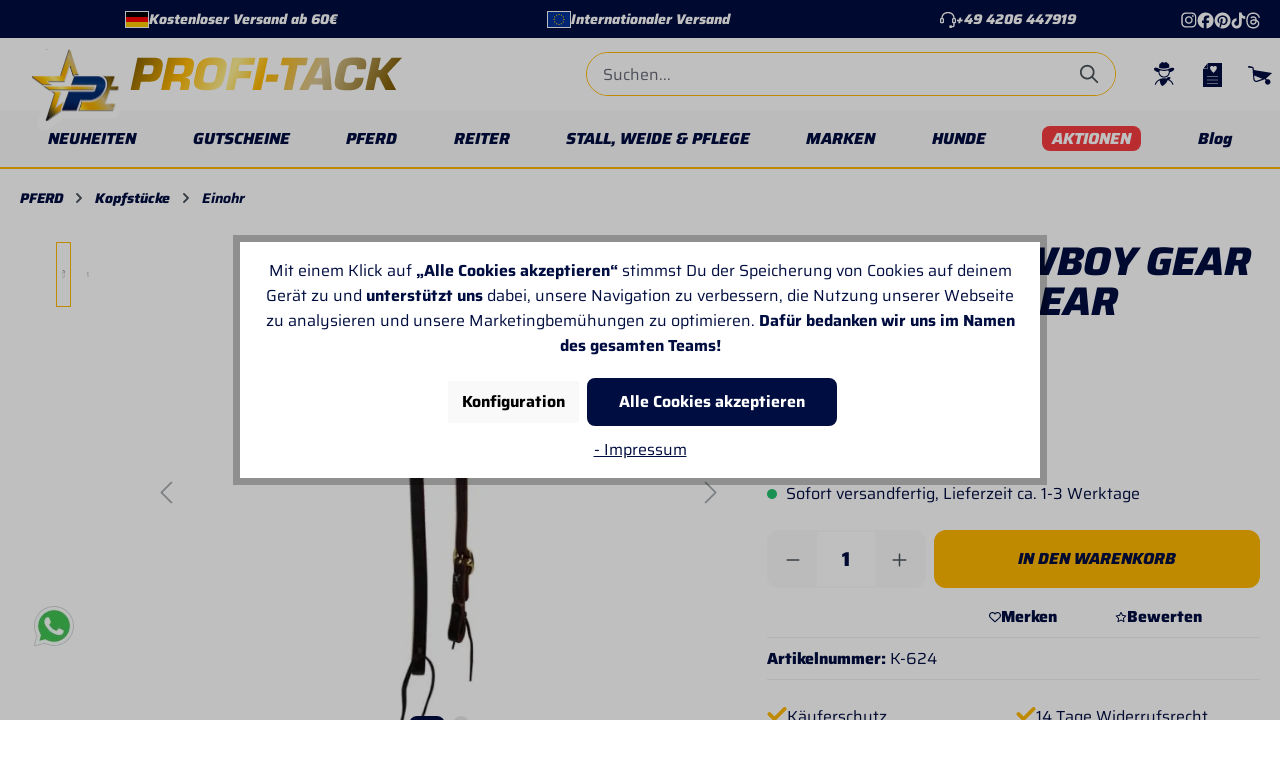

--- FILE ---
content_type: text/html; charset=UTF-8
request_url: https://www.profi-tack.de/ultimate-cowboy-gear-round-oiled-ear
body_size: 61788
content:


<!DOCTYPE html>

<html lang="de-DE"
      itemscope="itemscope"
      itemtype="https://schema.org/WebPage">

    
                            
    <head>
        
                                    <meta charset="utf-8">
            
                            <meta name="viewport"
                      content="width=device-width, initial-scale=1, shrink-to-fit=no">
            
                            <meta name="author"
                      content="">
                <meta name="robots"
                      content="index,follow">
                <meta name="revisit-after"
                      content="15 days">
                <meta name="keywords"
                      content="">
                <meta name="description"
                      content="Ultimate Cowboy Gear Einohr Kopfstück sorgt für einfachen Gebisswechsel und Komfort für dein Quarter Horse. Entdecke Profi-Tack als Shop.">
            
                    
                        <meta property="og:type" content="product"/>
        
                    <meta property="og:site_name" content="Profi-Tack"/>
        
                    <meta property="og:url" content="https://www.profi-tack.de/ultimate-cowboy-gear-round-oiled-ear"/>
        
                                    <meta property="og:title" content="Ultimate Cowboy Gear Round Oiled Ear – Ultimate Cowboy Gear | Profi-Tack"/>
                    
                                    <meta property="og:description" content="Ultimate Cowboy Gear Einohr Kopfstück sorgt für einfachen Gebisswechsel und Komfort für dein Quarter Horse. Entdecke Profi-Tack als Shop."/>
                    
                                    <meta property="og:image" content="https://profi-tack.shop-cdn.com/media/03/7d/0d/1742311583/k-624.jpg?ts=1760626361"/>
                    
                                    <meta property="product:brand" content="Ultimate Cowboy Gear"/>
                    
                                
            <meta property="product:price:amount"
                  content="33.9"/>
            <meta property="product:price:currency"
                  content="EUR"/>
        
                    <meta property="product:product_link" content="https://www.profi-tack.de/ultimate-cowboy-gear-round-oiled-ear"/>
        
                    <meta name="twitter:card" content="product"/>
        
                    <meta name="twitter:site" content="Profi-Tack"/>
        
                                    <meta property="twitter:title" content="Ultimate Cowboy Gear Round Oiled Ear – Ultimate Cowboy Gear | Profi-Tack"/>
                    
                                    <meta property="twitter:description" content="Ultimate Cowboy Gear Einohr Kopfstück sorgt für einfachen Gebisswechsel und Komfort für dein Quarter Horse. Entdecke Profi-Tack als Shop."/>
                    
                                    <meta property="twitter:image" content="https://profi-tack.shop-cdn.com/media/03/7d/0d/1742311583/k-624.jpg?ts=1760626361"/>
                        
                            <meta itemprop="copyrightHolder"
                      content="Profi-Tack">
                <meta itemprop="copyrightYear"
                      content="">
                <meta itemprop="isFamilyFriendly"
                      content="true">
                <meta itemprop="image"
                      content="https://profi-tack.shop-cdn.com/media/b7/f1/83/1742895970/logo_(1).svg?ts=1742895970">
            
                                            <meta name="theme-color"
                      content="#ffffff">
                            
                                                

                
            

                    <link rel="shortcut icon"
                  href="https://profi-tack.shop-cdn.com/media/9f/dd/e2/1742309780/favicon.ico?ts=1760626246">
        
                                <link rel="apple-touch-icon"
                  href="https://profi-tack.shop-cdn.com/media/b7/f1/83/1742895970/logo_(1).svg?ts=1742895970">
                    
           
   
   
   <link rel="canonical" href="https://www.profi-tack.de/ultimate-cowboy-gear-round-oiled-ear">

                    <title>Ultimate Cowboy Gear Round Oiled Ear – Ultimate Cowboy Gear | Profi-Tack</title>
    
                                                                                <link rel="stylesheet"
                      href="https://www.profi-tack.de/theme/2df51c38146ce922fa13bcacebaf6b67/css/all.css?1767949109">
                                    

            
        
        <style data-plugin="zenitPlatformNotificationBar">
            
            

        </style>

    


    
            <link rel="stylesheet" href="https://www.profi-tack.de/bundles/moorlfoundation/storefront/css/animate.css?1767949102">
    
    
            <style>
            :root {
                --moorl-advanced-search-width: 600px;
            }
        </style>
    
                       
    <script>
        window.features = {"V6_5_0_0":true,"v6.5.0.0":true,"V6_6_0_0":true,"v6.6.0.0":true,"V6_7_0_0":false,"v6.7.0.0":false,"ADDRESS_SELECTION_REWORK":false,"address.selection.rework":false,"DISABLE_VUE_COMPAT":false,"disable.vue.compat":false,"ACCESSIBILITY_TWEAKS":false,"accessibility.tweaks":false,"ADMIN_VITE":false,"admin.vite":false,"TELEMETRY_METRICS":false,"telemetry.metrics":false,"PERFORMANCE_TWEAKS":false,"performance.tweaks":false,"CACHE_REWORK":false,"cache.rework":false,"PAYPAL_SETTINGS_TWEAKS":false,"paypal.settings.tweaks":false,"SSO":false,"sso":false,"RULE_BUILDER":true,"rule.builder":true,"FLOW_BUILDER":true,"flow.builder":true,"RETURNS_MANAGEMENT":true,"returns.management":true,"TEXT_GENERATOR":true,"text.generator":true,"CHECKOUT_SWEETENER":true,"checkout.sweetener":true,"IMAGE_CLASSIFICATION":true,"image.classification":true,"PROPERTY_EXTRACTOR":true,"property.extractor":true,"REVIEW_SUMMARY":true,"review.summary":true,"REVIEW_TRANSLATOR":true,"review.translator":true,"CONTENT_GENERATOR":true,"content.generator":true,"EXPORT_ASSISTANT":true,"export.assistant":true,"CAPTCHA":true,"captcha":true,"NATURAL_LANGUAGE_SEARCH":true,"natural.language.search":true,"IMAGE_UPLOAD_SEARCH":true,"image.upload.search":true,"SPATIAL_CMS_ELEMENT":true,"spatial.cms.element":true,"TEXT_TO_IMAGE_GENERATION":true,"text.to.image.generation":true,"SPATIAL_SCENE_EDITOR":false,"spatial.scene.editor":false};
    </script>
        

          
          
                      
                
                            
            
        
        <link rel="preload" as="image" href="https://profi-tack.shop-cdn.com/media/03/7d/0d/1742311583/k-624.jpg?ts=1760626361" imagesrcset="https://profi-tack.shop-cdn.com/thumbnail/03/7d/0d/1742311583/k-624_1280x1280.jpg?ts=1742311589 1280w, https://profi-tack.shop-cdn.com/thumbnail/03/7d/0d/1742311583/k-624_600x600.jpg?ts=1742311589 600w, https://profi-tack.shop-cdn.com/thumbnail/03/7d/0d/1742311583/k-624_200x200.jpg?ts=1742311589 200w">
                

                    <script type="text/javascript">
        var _paq = window._paq || [];
    var ironMatomoDataLayer = {
        'matomoUrl': "https://www.profi-tack.de/mtm/",
        'matomoScript': "matomo.js",
        'siteId': "1",
        'cookieDomain': "",
        'startTracking': "1",
        'cookieName': "allowCookie",
        'cookieValue': "1",
        'cookieValueAsRegex': "",
        'requireCookieConsent': "1",
        'conversionFirstReferrer': "",
        'useOwnMatomoScript': "",
        'track': [],
        'trackLast': [],
    };
                window._paq.push(['requireCookieConsent']);
                    window._paq.push(['disableCookies']);
                    
window._paq.push(['setEcommerceView',"K-624","Ultimate Cowboy Gear Round Oiled Ear","Einohr",33.90]);
            window._paq.push(['trackPageView']);
    window._paq.push(['enableLinkTracking']);
    window._paq.push(['setTrackerUrl', ironMatomoDataLayer.matomoUrl + 'matomo.php']);
    window._paq.push(['setSiteId', ironMatomoDataLayer.siteId]);
    </script>
        
                            <script nonce="XEHPM0UKVnA=">
        dataLayer = window.dataLayer || [];
                dataLayer.push({ ecommerce: null });
                dataLayer.push({"pageTitle":"Ultimate Cowboy Gear Round Oiled Ear \u2013 Ultimate Cowboy Gear | Profi-Tack","pageSubCategory":"","pageCategoryID":"","pageSubCategoryID":"","pageCountryCode":"de-DE","pageLanguageCode":"Deutsch","pageVersion":1,"pageTestVariation":"1","pageValue":1,"pageAttributes":"1","pageCategory":"Product","productID":"0195a8605dca719cafd4caa1f511776e","parentProductID":null,"productName":"Ultimate Cowboy Gear Round Oiled Ear","productPrice":"33.90","productEAN":"0036271981243","productSku":"K-624","productManufacturerNumber":"113-753","productCategory":"Einohr","productCategoryID":"0195a85ef7fd71ab9572efcc30398fe7","productCurrency":"EUR","visitorLoginState":"Logged Out","visitorType":"NOT LOGGED IN","visitorLifetimeValue":0,"visitorExistingCustomer":"No"});
                        dataLayer.push({"event":"view_item","ecommerce":{"currency":"EUR","value":33.9,"items":[{"item_name":"Ultimate Cowboy Gear Round Oiled Ear","item_id":"K-624","price":33.9,"index":0,"item_list_name":"Category","quantity":1,"item_category":"Einohr","item_list_id":"0195a85ef7fd71ab9572efcc30398fe7","id":"K-624","google_business_vertical":"retail","item_brand":"Ultimate Cowboy Gear"}]}});
                                                                        var dtgsRemarketingEnabled = true;
                        var dtgsConsentHandler = 'shopwareCmp';
    </script>
            
                        
                        <script nonce="XEHPM0UKVnA=">
                    (function(w,d,s,l,i){w[l]=w[l]||[];w[l].push({'gtm.start':
                            new Date().getTime(),event:'gtm.js'});var f=d.getElementsByTagName(s)[0],
                        j=d.createElement(s),dl=l!='dataLayer'?'&l='+l:'';j.async=true;j.src=
                        'https://www.googletagmanager.com/gtm.js?id='+i+dl;var n=d.querySelector('[nonce]');
                n&&j.setAttribute('nonce',n.nonce||n.getAttribute('nonce'));f.parentNode.insertBefore(j,f);
                    })(window,document,'script','dataLayer','GTM-PVMTXRW');</script>
                        
                                        
                <script nonce="XEHPM0UKVnA=">
            window.dataLayer = window.dataLayer || [];
            function gtag() { dataLayer.push(arguments); }

            (() => {
                const analyticsStorageEnabled = document.cookie.split(';').some((item) => item.trim().includes('dtgsAllowGtmTracking=1'));

                let googleAdsCookieName = 'google-ads-enabled';
                                    googleAdsCookieName = 'dtgsAllowGtmTracking';
                    window.googleAdsCookieName = 'dtgsAllowGtmTracking';
                
                const adsEnabled = document.cookie.split(';').some((item) => item.trim().includes(googleAdsCookieName + '=1'));

                // Always set a default consent for consent mode v2
                gtag('consent', 'default', {
                    'ad_user_data': adsEnabled ? 'granted' : 'denied',
                    'ad_storage': adsEnabled ? 'granted' : 'denied',
                    'ad_personalization': adsEnabled ? 'granted' : 'denied',
                    'analytics_storage': analyticsStorageEnabled ? 'granted' : 'denied'
                });
            })();
        </script>
    

    <!-- Shopware Analytics -->
    <script>
        window.shopwareAnalytics = {
            trackingId: 'b99039f738a557a98567da37a3f7b51d',
            merchantConsent: true,
            debug: false,
            storefrontController: 'Product',
            storefrontAction: 'index',
            storefrontRoute: 'frontend.detail.page',
            storefrontCmsPageType:  'product_detail' ,
        };
    </script>
    <!-- End Shopware Analytics -->
        

                        <script>
                window.mediameetsFacebookPixelData = new Map();
            </script>
            



                                
            <script type="text/javascript"
                                src='https://www.google.com/recaptcha/api.js?render=6Lcojv0rAAAAABYt6UfKvg_Ag_8HNElGQm79xxwA'
                defer></script>
        <script>
                                        window.googleReCaptchaV3Active = true;
                    </script>
            

    
                    

                                                                                        
                                                                                                        
                                                                                                        
                                                                                                        
                                                                                                        
                                                                                                        
                                                                                                        
                                                                                                        
                                                                                                        
                                                                                                        
                                                                                                        
                                                                                                        
                                                                                                        
                                                                                                        
                                                                                                        
                                                                                                        
                                                                                                        
                                                                                                                                                        
                                                                                                                                                        
                                                                                                                                                        
                                                                                                                                                        
                                                                                                        
                                                                                                        
                                                                                                                                                        
                                                                                                        
                                                                                                                                                        
                                                                                                        
                                                                                                        
                                                                                                                                                        
                                                                                                        
                                                                                                                                                        
                                                                                                        
                                                                                                        
                                                                                                        
                                                                                                        
                                                                                                        
                                                                                                                                                        
                                                                                                        
                                                                                                        
                                                                                    
                                    <script>
                    window.useDefaultCookieConsent = true;
                </script>
                    
                                            <script>
                window.activeNavigationId = '0195a85ef7fd71ab9572efcc30398fe7';
                window.router = {
                    'frontend.cart.offcanvas': '/checkout/offcanvas',
                    'frontend.cookie.offcanvas': '/cookie/offcanvas',
                    'frontend.checkout.finish.page': '/checkout/finish',
                    'frontend.checkout.info': '/widgets/checkout/info',
                    'frontend.menu.offcanvas': '/widgets/menu/offcanvas',
                    'frontend.cms.page': '/widgets/cms',
                    'frontend.cms.navigation.page': '/widgets/cms/navigation',
                    'frontend.account.addressbook': '/widgets/account/address-book',
                    'frontend.country.country-data': '/country/country-state-data',
                    'frontend.app-system.generate-token': '/app-system/Placeholder/generate-token',
                    };
                window.salesChannelId = '0195a85f057573f0a63d5e656b8018ab';
            </script>
        

    
    

    <script>
        window.router['frontend.shopware_analytics.customer.data'] = '/storefront/script/shopware-analytics-customer'
    </script>


    <script>
        window.router['frontend.product.review.translate'] = '/translate-review';
    </script>

                                <script>
                
                window.breakpoints = {"xs":0,"sm":576,"md":768,"lg":992,"xl":1200,"xxl":1400};
            </script>
        
                                    <script>
                    window.customerLoggedInState = 0;

                    window.wishlistEnabled = 1;
                </script>
                    
                        
                            <script>
                window.themeAssetsPublicPath = 'https://www.profi-tack.de/theme/0195ccb1fa71703c82db3d6ecd9c12eb/assets/';
            </script>
        
                        
    <script>
        window.validationMessages = {"required":"Die Eingabe darf nicht leer sein.","email":"Ung\u00fcltige E-Mail-Adresse. Die E-Mail ben\u00f6tigt das Format \"nutzer@beispiel.de\".","confirmation":"Ihre Eingaben sind nicht identisch.","minLength":"Diese Eingabe ist zu kurz"};
    </script>
        
                                                                <script>
                        window.themeJsPublicPath = 'https://www.profi-tack.de/theme/2df51c38146ce922fa13bcacebaf6b67/js/';
                    </script>
                                            <script type="text/javascript" src="https://www.profi-tack.de/theme/2df51c38146ce922fa13bcacebaf6b67/js/storefront/storefront.js?1767949109" defer></script>
                                            <script type="text/javascript" src="https://www.profi-tack.de/theme/2df51c38146ce922fa13bcacebaf6b67/js/swag-pay-pal/swag-pay-pal.js?1767949109" defer></script>
                                            <script type="text/javascript" src="https://www.profi-tack.de/theme/2df51c38146ce922fa13bcacebaf6b67/js/swag-amazon-pay/swag-amazon-pay.js?1767949109" defer></script>
                                            <script type="text/javascript" src="https://www.profi-tack.de/theme/2df51c38146ce922fa13bcacebaf6b67/js/klarna-payment/klarna-payment.js?1767949109" defer></script>
                                            <script type="text/javascript" src="https://www.profi-tack.de/theme/2df51c38146ce922fa13bcacebaf6b67/js/intedia-morayne/intedia-morayne.js?1767949109" defer></script>
                                            <script type="text/javascript" src="https://www.profi-tack.de/theme/2df51c38146ce922fa13bcacebaf6b67/js/intedia-cms-banner-slider/intedia-cms-banner-slider.js?1767949109" defer></script>
                                            <script type="text/javascript" src="https://www.profi-tack.de/theme/2df51c38146ce922fa13bcacebaf6b67/js/intedia-cms-category-icons/intedia-cms-category-icons.js?1767949109" defer></script>
                                            <script type="text/javascript" src="https://www.profi-tack.de/theme/2df51c38146ce922fa13bcacebaf6b67/js/intedia-cms-headline/intedia-cms-headline.js?1767949109" defer></script>
                                            <script type="text/javascript" src="https://www.profi-tack.de/theme/2df51c38146ce922fa13bcacebaf6b67/js/intedia-cms-icon-grid/intedia-cms-icon-grid.js?1767949109" defer></script>
                                            <script type="text/javascript" src="https://www.profi-tack.de/theme/2df51c38146ce922fa13bcacebaf6b67/js/intedia-cms-newsletter/intedia-cms-newsletter.js?1767949109" defer></script>
                                            <script type="text/javascript" src="https://www.profi-tack.de/theme/2df51c38146ce922fa13bcacebaf6b67/js/intedia-cms-seo-grid/intedia-cms-seo-grid.js?1767949109" defer></script>
                                            <script type="text/javascript" src="https://www.profi-tack.de/theme/2df51c38146ce922fa13bcacebaf6b67/js/acris-cookie-consent-c-s/acris-cookie-consent-c-s.js?1767949109" defer></script>
                                            <script type="text/javascript" src="https://www.profi-tack.de/theme/2df51c38146ce922fa13bcacebaf6b67/js/zenit-platform-notification-bar/zenit-platform-notification-bar.js?1767949109" defer></script>
                                            <script type="text/javascript" src="https://www.profi-tack.de/theme/2df51c38146ce922fa13bcacebaf6b67/js/mediameets-fb-pixel/mediameets-fb-pixel.js?1767949109" defer></script>
                                            <script type="text/javascript" src="https://www.profi-tack.de/theme/2df51c38146ce922fa13bcacebaf6b67/js/dtgs-google-tag-manager-sw6/dtgs-google-tag-manager-sw6.js?1767949109" defer></script>
                                            <script type="text/javascript" src="https://www.profi-tack.de/theme/2df51c38146ce922fa13bcacebaf6b67/js/neti-next-easy-coupon/neti-next-easy-coupon.js?1767949109" defer></script>
                                            <script type="text/javascript" src="https://www.profi-tack.de/theme/2df51c38146ce922fa13bcacebaf6b67/js/crsw-clever-reach-official/crsw-clever-reach-official.js?1767949109" defer></script>
                                            <script type="text/javascript" src="https://www.profi-tack.de/theme/2df51c38146ce922fa13bcacebaf6b67/js/dreisc-product-returns/dreisc-product-returns.js?1767949109" defer></script>
                                            <script type="text/javascript" src="https://www.profi-tack.de/theme/2df51c38146ce922fa13bcacebaf6b67/js/prems-auto-complete6/prems-auto-complete6.js?1767949109" defer></script>
                                            <script type="text/javascript" src="https://www.profi-tack.de/theme/2df51c38146ce922fa13bcacebaf6b67/js/intedia-cms-category-teaser/intedia-cms-category-teaser.js?1767949109" defer></script>
                                            <script type="text/javascript" src="https://www.profi-tack.de/theme/2df51c38146ce922fa13bcacebaf6b67/js/shop-studio-blog/shop-studio-blog.js?1767949109" defer></script>
                                            <script type="text/javascript" src="https://www.profi-tack.de/theme/2df51c38146ce922fa13bcacebaf6b67/js/intedia-cms-product-slider/intedia-cms-product-slider.js?1767949109" defer></script>
                                            <script type="text/javascript" src="https://www.profi-tack.de/theme/2df51c38146ce922fa13bcacebaf6b67/js/moorl-foundation/moorl-foundation.js?1767949109" defer></script>
                                            <script type="text/javascript" src="https://www.profi-tack.de/theme/2df51c38146ce922fa13bcacebaf6b67/js/cbax-modul-manufacturers/cbax-modul-manufacturers.js?1767949109" defer></script>
                                            <script type="text/javascript" src="https://www.profi-tack.de/theme/2df51c38146ce922fa13bcacebaf6b67/js/intedia-shop-review/intedia-shop-review.js?1767949109" defer></script>
                                            <script type="text/javascript" src="https://www.profi-tack.de/theme/2df51c38146ce922fa13bcacebaf6b67/js/neti-next-easy-coupon-designs/neti-next-easy-coupon-designs.js?1767949109" defer></script>
                                            <script type="text/javascript" src="https://www.profi-tack.de/theme/2df51c38146ce922fa13bcacebaf6b67/js/intedia-advanced-product-slider/intedia-advanced-product-slider.js?1767949109" defer></script>
                                            <script type="text/javascript" src="https://www.profi-tack.de/theme/2df51c38146ce922fa13bcacebaf6b67/js/tonur-packstation6/tonur-packstation6.js?1767949109" defer></script>
                                            <script type="text/javascript" src="https://www.profi-tack.de/theme/2df51c38146ce922fa13bcacebaf6b67/js/acris-stock-notification-c-s/acris-stock-notification-c-s.js?1767949109" defer></script>
                                            <script type="text/javascript" src="https://www.profi-tack.de/theme/2df51c38146ce922fa13bcacebaf6b67/js/intedia-banner/intedia-banner.js?1767949109" defer></script>
                                            <script type="text/javascript" src="https://www.profi-tack.de/theme/2df51c38146ce922fa13bcacebaf6b67/js/iron-matomo/iron-matomo.js?1767949109" defer></script>
                                            <script type="text/javascript" src="https://www.profi-tack.de/theme/2df51c38146ce922fa13bcacebaf6b67/js/subscription/subscription.js?1767949109" defer></script>
                                            <script type="text/javascript" src="https://www.profi-tack.de/theme/2df51c38146ce922fa13bcacebaf6b67/js/checkout-sweetener/checkout-sweetener.js?1767949109" defer></script>
                                            <script type="text/javascript" src="https://www.profi-tack.de/theme/2df51c38146ce922fa13bcacebaf6b67/js/text-translator/text-translator.js?1767949109" defer></script>
                                            <script type="text/javascript" src="https://www.profi-tack.de/theme/2df51c38146ce922fa13bcacebaf6b67/js/employee-management/employee-management.js?1767949109" defer></script>
                                            <script type="text/javascript" src="https://www.profi-tack.de/theme/2df51c38146ce922fa13bcacebaf6b67/js/quick-order/quick-order.js?1767949109" defer></script>
                                            <script type="text/javascript" src="https://www.profi-tack.de/theme/2df51c38146ce922fa13bcacebaf6b67/js/advanced-search/advanced-search.js?1767949109" defer></script>
                                            <script type="text/javascript" src="https://www.profi-tack.de/theme/2df51c38146ce922fa13bcacebaf6b67/js/captcha/captcha.js?1767949109" defer></script>
                                            <script type="text/javascript" src="https://www.profi-tack.de/theme/2df51c38146ce922fa13bcacebaf6b67/js/quote-management/quote-management.js?1767949109" defer></script>
                                            <script type="text/javascript" src="https://www.profi-tack.de/theme/2df51c38146ce922fa13bcacebaf6b67/js/a-i-search/a-i-search.js?1767949109" defer></script>
                                            <script type="text/javascript" src="https://www.profi-tack.de/theme/2df51c38146ce922fa13bcacebaf6b67/js/spatial-cms-element/spatial-cms-element.js?1767949109" defer></script>
                                            <script type="text/javascript" src="https://www.profi-tack.de/theme/2df51c38146ce922fa13bcacebaf6b67/js/order-approval/order-approval.js?1767949109" defer></script>
                                            <script type="text/javascript" src="https://www.profi-tack.de/theme/2df51c38146ce922fa13bcacebaf6b67/js/shopping-list/shopping-list.js?1767949109" defer></script>
                                            <script type="text/javascript" src="https://www.profi-tack.de/theme/2df51c38146ce922fa13bcacebaf6b67/js/swag-analytics/swag-analytics.js?1767949109" defer></script>
                                            <script type="text/javascript" src="https://www.profi-tack.de/theme/2df51c38146ce922fa13bcacebaf6b67/js/intedia-theme-profi-tack/intedia-theme-profi-tack.js?1767949109" defer></script>
                                                        

    
    
    

    
    </head>

	    <body class="is-ctl-product is-act-index">

            
                
    
    
            <div id="page-top" class="skip-to-content bg-primary-subtle text-primary-emphasis overflow-hidden" tabindex="-1">
            <div class="container skip-to-content-container d-flex justify-content-center visually-hidden-focusable">
                                                                                        <a href="#content-main" class="skip-to-content-link d-inline-flex text-decoration-underline m-1 p-2 fw-bold gap-2">
                                Zum Hauptinhalt springen
                            </a>
                                            
                                                                        <a href="#header-main-search-input" class="skip-to-content-link d-inline-flex text-decoration-underline m-1 p-2 fw-bold gap-2 d-none d-sm-block">
                                Zur Suche springen
                            </a>
                                            
                                                                        <a href="#main-navigation-menu" class="skip-to-content-link d-inline-flex text-decoration-underline m-1 p-2 fw-bold gap-2 d-none d-lg-block">
                                Zur Hauptnavigation springen
                            </a>
                                                                        </div>
        </div>
        
        
                
                
    
            
        
    
                                                                                                        
                                                                                                        
                                                                                                        
                                                                                                        
                                                                                                        
                                                                                                        
                                                                                                        
                                                                                                        
                                                                                                        
                                                                                                        
                                                                                                        
                                                                                                        
                                                                                                        
                                                                                                        
                                                                                                        
                                                                                                        
                                                                                                        
                                                                                                                                                        
                                                                                                                                                        
                                                                                                                                                        
                                                                                                                                                        
                                                                                                        
                                                                                                        
                                                                                                                                                        
                                                                                                        
                                                                                                                                                        
                                                                                                        
                                                                                                        
                                                                                                                                                        
                                                                                                        
                                                                                                                                                        
                                                                                                        
                                                                                                        
                                                                                                        
                                                                                                        
                                                                                                        
                                                                                                                                                        
                                                                                                        
                                                                                                        
                                                                                    
                <noscript class="noscript-main">
                
    <div role="alert"
         aria-live="polite"
                  class="alert alert-info alert-has-icon">
                                                                        
                                                                                                                                                                    <span class="icon icon-info" aria-hidden="true">
                                        <svg xmlns="http://www.w3.org/2000/svg" xmlns:xlink="http://www.w3.org/1999/xlink" width="24" height="24" viewBox="0 0 24 24"><defs><path d="M12 7c.5523 0 1 .4477 1 1s-.4477 1-1 1-1-.4477-1-1 .4477-1 1-1zm1 9c0 .5523-.4477 1-1 1s-1-.4477-1-1v-5c0-.5523.4477-1 1-1s1 .4477 1 1v5zm11-4c0 6.6274-5.3726 12-12 12S0 18.6274 0 12 5.3726 0 12 0s12 5.3726 12 12zM12 2C6.4772 2 2 6.4772 2 12s4.4772 10 10 10 10-4.4772 10-10S17.5228 2 12 2z" id="icons-default-info" /></defs><use xlink:href="#icons-default-info" fill="#758CA3" fill-rule="evenodd" /></svg>
                    </span>
    
                                                        
                                    
                    <div class="alert-content-container">
                                                    
                                                        <div class="alert-content">                                                    Um unseren Shop in vollem Umfang nutzen zu können, empfehlen wir Dir Javascript in Deinem Browser zu aktivieren.
                                                                </div>                
                                                                </div>
            </div>
            </noscript>
        

    
    <!-- Google Tag Manager Noscript -->
            <noscript class="noscript-gtm">
            <iframe src="https://www.googletagmanager.com/ns.html?id=GTM-PVMTXRW"
                    height="0"
                    width="0"
                    style="display:none;visibility:hidden">
            </iframe>
        </noscript>
        <!-- End Google Tag Manager Noscript -->

                                        
    
                    
    
                <header class="header-main">
                                        	         
	<div class="top-bar d-block">
		<div class="container">
							<div class="top-bar__content">
					<div class="top-bar__usp-container">
						<div class="top-bar__usp-wrapper">
							<div class="top-bar__usp usp-free">
								<div class="profi-tack-envelope">
									<span aria-hidden="true" class="language-flag country-de language-de"></span>
								</div>
								<span>
									Kostenloser Versand ab 60€
								</span>
							</div>
							<div class="top-bar__usp usp-shipping">
								<div class="profi-tack-envelope">
									<img src="https://www.profi-tack.de/theme/0195ccb1fa71703c82db3d6ecd9c12eb/assets/images/icons/flag-eu.svg?1767949109" alt="" class="language-flag country-eu language-eu">
								</div>
								<span>
									Internationaler Versand
								</span>
							</div>

							<a href="tel:+494206447919" class="top-bar__usp usp-support">
								                                                                                                                <span class="icon icon-headset">
                                        <svg xmlns="http://www.w3.org/2000/svg" xmlns:xlink="http://www.w3.org/1999/xlink" width="24" height="24" viewBox="0 0 24 24"><defs><path d="M2 11v4h2v-4H2zm20-2c1.1046 0 2 .8954 2 2v4c0 1.1046-.8954 2-2 2v3c0 1.6569-1.3431 3-3 3h-1c0 .5523-.4477 1-1 1h-2c-.5523 0-1-.4477-1-1v-2c0-.5523.4477-1 1-1h2c.5523 0 1 .4477 1 1h1c.5523 0 1-.4477 1-1v-3c-1.1046 0-2-.8954-2-2v-4c0-1.1046.8954-2 2-2 0-3.866-3.134-7-7-7h-2C7.134 2 4 5.134 4 9c1.1046 0 2 .8954 2 2v4c0 1.1046-.8954 2-2 2H2c-1.1046 0-2-.8954-2-2v-4c0-1.1046.8954-2 2-2 0-4.9706 4.0294-9 9-9h2c4.9706 0 9 4.0294 9 9zm-2 2v4h2v-4h-2z" id="icons-default-headset" /></defs><use xlink:href="#icons-default-headset" fill="#758CA3" fill-rule="evenodd" /></svg>
                    </span>
    
    								<span>
									<div>+49 4206 447919</div>
								</span>
							</a>
						</div>
					</div>
					<div class="top-bar__social-icons">
						<a href="https://www.instagram.com/pt_profitack/" class="top-bar__social-icon" target="_blank">
							<svg class="svg-icon profi-tack-instagram">
								<use xlink:href="https://www.profi-tack.de/theme/0195ccb1fa71703c82db3d6ecd9c12eb/assets/images/icons/icons.svg?1767949109#profi-tack-instagram"></use>
							</svg>
						</a>
						<a href="https://www.facebook.com/p/Profi-Tack-100064843232096/" class="top-bar__social-icon" target="_blank">
							<img src="https://www.profi-tack.de/theme/0195ccb1fa71703c82db3d6ecd9c12eb/assets/images/icons/facebook-icon.svg?1767949109" alt="">
						</a>
						<a href="https://pinterest.com/profitack1053/" class="top-bar__social-icon" target="_blank">
							<img src="https://www.profi-tack.de/theme/0195ccb1fa71703c82db3d6ecd9c12eb/assets/images/icons/pinterest-icon.svg?1767949109" alt="">
						</a>
						<a href="https://www.tiktok.com/@profitack" class="top-bar__social-icon" target="_blank">
							<img src="https://www.profi-tack.de/theme/0195ccb1fa71703c82db3d6ecd9c12eb/assets/images/icons/tiktok-icon.svg?1767949109" alt="">
						</a>
						<a href="https://www.threads.com/@pt_profitack" class="top-bar__social-icon" target="_blank">
							<img src="https://www.profi-tack.de/theme/0195ccb1fa71703c82db3d6ecd9c12eb/assets/images/icons/threads-icon.svg?1767949109" alt="">
						</a>
					</div>
				</div>
			</div>
			</div>
   
         <div class="container">

         <div class="row align-items-center header-row">

                           <div class="col-12 col-lg-auto header-logo-col pb-sm-2 my-3 m-lg-0">
                  	<div class="header-logo-main text-center">
					<a class="header-logo-main-link" href="/" title="Zur Startseite gehen">
									<picture class="header-logo-picture">
																			
																			
																					<img src="https://profi-tack.shop-cdn.com/media/b7/f1/83/1742895970/logo_%281%29.svg?ts=1742895970" alt="Zur Startseite gehen" class="img-fluid header-logo-main-img">
																		</picture>
													<picture class="header-logo-wordmark d-block m-auto">
													<img src="https://profi-tack.shop-cdn.com/media/87/3b/24/1742895970/logo-wordmark.svg?ts=1742895970" alt="Zur Startseite gehen" class="img-fluid header-logo-wordmark-img">
											</picture>
							</a>
			</div>
                                       <div class="d-sm-none header-navigation-toggle">
                        <div class="menu-button">
                                                         <button class="btn nav-main-toggle-btn header-actions-btn" type="button"
                                      data-off-canvas-menu="true" aria-label="Menü">
                                                                                                                                                                                     <span class="icon icon-stack">
                                        <svg xmlns="http://www.w3.org/2000/svg" xmlns:xlink="http://www.w3.org/1999/xlink" width="24" height="24" viewBox="0 0 24 24"><defs><path d="M3 13c-.5523 0-1-.4477-1-1s.4477-1 1-1h18c.5523 0 1 .4477 1 1s-.4477 1-1 1H3zm0-7c-.5523 0-1-.4477-1-1s.4477-1 1-1h18c.5523 0 1 .4477 1 1s-.4477 1-1 1H3zm0 14c-.5523 0-1-.4477-1-1s.4477-1 1-1h18c.5523 0 1 .4477 1 1s-.4477 1-1 1H3z" id="icons-default-stack" /></defs><use xlink:href="#icons-default-stack" fill="#758CA3" fill-rule="evenodd" /></svg>
                    </span>
    
                                                                   </button>
                                                   </div>
                     </div>
                                    <div class="col-sm-auto d-none d-sm-block d-lg-none">
                                             <div class="nav-main-toggle">
                                                         <button class="btn nav-main-toggle-btn header-actions-btn" type="button"
                                      data-off-canvas-menu="true" aria-label="Menü">
                                                                                                                                                                                     <span class="icon icon-stack">
                                        <svg xmlns="http://www.w3.org/2000/svg" xmlns:xlink="http://www.w3.org/1999/xlink" width="24" height="24" viewBox="0 0 24 24"><use xlink:href="#icons-default-stack" fill="#758CA3" fill-rule="evenodd" /></svg>
                    </span>
    
                                                                   </button>
                                                   </div>
                                       </div>
               </div>
            
                           <div class="col-6 col-sm header-search-col">
                  <div class="row">
                     <div class="col">
                        
        <div class="header-search my-2 m-sm-auto">
                            <form action="/search"
                      method="get"
                      data-search-widget="true"
                      data-search-widget-options="{&quot;searchWidgetMinChars&quot;:2}"
                      data-url="/suggest?search="
                      class="header-search-form">
                                            <div class="input-group">
                                                            <input type="search"
                                       id="header-main-search-input"
                                       name="search"
                                       class="form-control header-search-input"
                                       autocomplete="off"
                                       autocapitalize="off"
                                       placeholder="Suchen..."
                                       aria-label="Suchen..."
                                       value=""
                                >
                            
                                                            <button type="submit"
                                        class="btn header-search-btn"
                                        aria-label="Suchen">
                                    <span class="header-search-icon">
                                                                                                                                                        <span class="icon icon-search">
                                        <svg xmlns="http://www.w3.org/2000/svg" xmlns:xlink="http://www.w3.org/1999/xlink" width="24" height="24" viewBox="0 0 24 24"><defs><path d="M10.0944 16.3199 4.707 21.707c-.3905.3905-1.0237.3905-1.4142 0-.3905-.3905-.3905-1.0237 0-1.4142L8.68 14.9056C7.6271 13.551 7 11.8487 7 10c0-4.4183 3.5817-8 8-8s8 3.5817 8 8-3.5817 8-8 8c-1.8487 0-3.551-.627-4.9056-1.6801zM15 16c3.3137 0 6-2.6863 6-6s-2.6863-6-6-6-6 2.6863-6 6 2.6863 6 6 6z" id="icons-default-search" /></defs><use xlink:href="#icons-default-search" fill="#758CA3" fill-rule="evenodd" /></svg>
                    </span>
    
                                        </span>
                                </button>
                            
                                                            <button class="btn header-close-btn js-search-close-btn d-none"
                                        type="button"
                                        aria-label="Die Dropdown-Suche schließen">
                                    <span class="header-close-icon">
                                                                                                                                                        <span class="icon icon-x">
                                        <svg xmlns="http://www.w3.org/2000/svg" xmlns:xlink="http://www.w3.org/1999/xlink" width="24" height="24" viewBox="0 0 24 24"><defs><path d="m10.5858 12-7.293-7.2929c-.3904-.3905-.3904-1.0237 0-1.4142.3906-.3905 1.0238-.3905 1.4143 0L12 10.5858l7.2929-7.293c.3905-.3904 1.0237-.3904 1.4142 0 .3905.3906.3905 1.0238 0 1.4143L13.4142 12l7.293 7.2929c.3904.3905.3904 1.0237 0 1.4142-.3906.3905-1.0238.3905-1.4143 0L12 13.4142l-7.2929 7.293c-.3905.3904-1.0237.3904-1.4142 0-.3905-.3906-.3905-1.0238 0-1.4143L10.5858 12z" id="icons-default-x" /></defs><use xlink:href="#icons-default-x" fill="#758CA3" fill-rule="evenodd" /></svg>
                    </span>
    
                                        </span>
                                </button>
                                                    </div>
                                    </form>
                    </div>
                     </div>
                  </div>
               </div>
            
                           <div class="col-6 col-sm col-md-auto header-actions-col">
                  <div class="row">
                                             <div class="col-auto g-0">
                           <div class="account-menu">
                              	<div class="dropdown">
					<button class="btn account-menu-btn header-actions-btn" type="button" id="accountWidget" data-account-menu="true" data-bs-toggle="dropdown" aria-haspopup="true" aria-expanded="false" aria-label="Dein Konto" title="Dein Konto">
				<svg class="svg-icon profi-tack-westernreiter">
					<use xlink:href="https://www.profi-tack.de/theme/0195ccb1fa71703c82db3d6ecd9c12eb/assets/images/icons/icons.svg?1767949109#profi-tack-westernreiter"></use>
				</svg>
			</button>
		
					<div class="dropdown-menu dropdown-menu-end account-menu-dropdown js-account-menu-dropdown" aria-labelledby="accountWidget">
				

        
            <div class="offcanvas-header">
                            <button class="btn btn-light offcanvas-close js-offcanvas-close">
                                                                                                                                                            <span class="icon icon-x icon-sm">
                                        <svg xmlns="http://www.w3.org/2000/svg" xmlns:xlink="http://www.w3.org/1999/xlink" width="24" height="24" viewBox="0 0 24 24"><use xlink:href="#icons-default-x" fill="#758CA3" fill-rule="evenodd" /></svg>
                    </span>
    
                        
                                            Menü schließen
                                    </button>
                    </div>
    
            <div class="offcanvas-body">
                <div class="account-menu">
                                                <div class="dropdown-header account-menu-header">
                    Dein Konto
                </div>
                    
    
                                    <div class="account-menu-login">
                                            <a href="/account/login"
                           title="Anmelden"
                           class="btn btn-primary account-menu-login-button">
                            Anmelden
                        </a>
                    
                                            <div class="account-menu-register">
                            oder
                            <a href="/account/login"
                               title="Registrieren">
                                registrieren
                            </a>
                        </div>
                                    </div>
                    
                    <div class="account-menu-links">
                    <div class="header-account-menu">
        <div class="card account-menu-inner">
                                                    
    
                                                <nav class="list-group list-group-flush account-aside-list-group">
                                                                                                                <a href="/account"
                                   title="Übersicht"
                                   class="list-group-item list-group-item-action account-aside-item"
                                   >
                                    Übersicht
                                </a>
                            
                                                                <a href="/account/profile"
                                   title="Persönliches Profil"
                                   class="list-group-item list-group-item-action account-aside-item"
                                   >
                                    Persönliches Profil
                                </a>
                            

                
                
                                                            <a href="/account/address"
                                   title="Adressen"
                                   class="list-group-item list-group-item-action account-aside-item"
                                   >
                                    Adressen
                                </a>
                            
                                                                                                                        <a href="/account/payment"
                                   title="Zahlungsarten"
                                   class="list-group-item list-group-item-action account-aside-item"
                                   >
                                    Zahlungsarten
                                </a>
                                                            
                                                        <a href="/retoure/overview"
           title="Rücksendungen"
           class="list-group-item list-group-item-action account-aside-item">
            Rücksendungen
        </a>
                    
                                    <a href="/account/order"
                                   title="Bestellungen"
                                   class="list-group-item list-group-item-action account-aside-item"
                                   >
                                    Bestellungen
                                </a>
                            
                        

                        <a
                href="/EasyCoupon/list"
                title="Meine Gutscheine"
                class="list-group-item list-group-item-action account-aside-item"
            >
                Meine Gutscheine
            </a>
            


        

                

                

            

    
                        </nav>
                            
                                                </div>
    </div>
            </div>
            </div>
        </div>
    			</div>
			</div>
                           </div>
                        </div>
                     
                                                                        <div class="col-auto g-0">
                              <div class="header-wishlist">
                                 <a class="btn header-wishlist-btn header-actions-btn"
                                    href="/wishlist"
                                    title="Merkzettel"
                                    aria-label="Merkzettel">
                                    	
			<span class="header-wishlist-icon">
			<svg class="svg-icon profi-tack-wishlist">
				<use xlink:href="https://www.profi-tack.de/theme/0195ccb1fa71703c82db3d6ecd9c12eb/assets/images/icons/icons.svg?1767949109#profi-tack-wishlist"></use>
			</svg>
		</span>
	
	
	
	<span class="badge bg-primary header-wishlist-badge" id="wishlist-basket" data-wishlist-storage="true" data-wishlist-storage-options="{&quot;listPath&quot;:&quot;\/wishlist\/list&quot;,&quot;mergePath&quot;:&quot;\/wishlist\/merge&quot;,&quot;pageletPath&quot;:&quot;\/wishlist\/merge\/pagelet&quot;}" data-wishlist-widget="true" data-wishlist-widget-options="{&quot;showCounter&quot;:true}"></span>
                                 </a>
                              </div>
                           </div>
                                             

                                             <div class="col-auto g-0">
                           <div class="header-cart" data-off-canvas-cart="true">
                              <a class="btn header-cart-btn header-actions-btn"
                                 href="/checkout/cart" data-cart-widget="true"
                                 title="Warenkorb"
                                 aria-label="Warenkorb">
                                 	<span class="header-cart-icon">
		<svg class="svg-icon profi-tack-basket">
			<use xlink:href="https://www.profi-tack.de/theme/0195ccb1fa71703c82db3d6ecd9c12eb/assets/images/icons/icons.svg?1767949109#profi-tack-basket"></use>
		</svg>
	</span>
	                              </a>
                           </div>
                        </div>
                                       </div>
               </div>
                     </div>
      </div>
                   </header>
            

                                        <div class="nav-main">
                                                                                            
    <div class="main-navigation"
         id="mainNavigation"
         data-flyout-menu="true">
                    <div class="container">
                                    <nav class="nav main-navigation-menu"
                        id="main-navigation-menu"
                        aria-label="Hauptnavigation"
                        itemscope="itemscope"
                        itemtype="https://schema.org/SiteNavigationElement">
                                                    
                                                                                            
                                                                                                                                                    
                                        <a class="nav-link main-navigation-link nav-item-01980cff92927d4db5a8d7379aaf72b2 "
                                           href="https://www.profi-tack.de/neue-westernreit-produkte/"
                                           itemprop="url"
                                                                                                                                 title="NEUHEITEN">
                                            <div class="main-navigation-link-text">
                                                <span itemprop="name">NEUHEITEN</span>
                                            </div>
                                        </a>
                                                                                                                                                                                                        
                                                                                                                                                    
                                        <a class="nav-link main-navigation-link nav-item-0195a85ef960727d906ffdd6d06c446a "
                                           href="https://www.profi-tack.de/geschenkgutscheine/"
                                           itemprop="url"
                                                                                                                                 title="GUTSCHEINE">
                                            <div class="main-navigation-link-text">
                                                <span itemprop="name">GUTSCHEINE</span>
                                            </div>
                                        </a>
                                                                                                                                                                                                        
                                                                                                                                                                                                                                        
                                        <a class="nav-link main-navigation-link nav-item-0195a85ef7e470128c989106e62e6577 active"
                                           href="https://www.profi-tack.de/westernzubehoer-fuer-pferde/"
                                           itemprop="url"
                                           data-flyout-menu-trigger="0195a85ef7e470128c989106e62e6577"                                                                                      title="PFERD">
                                            <div class="main-navigation-link-text">
                                                <span itemprop="name">PFERD</span>
                                            </div>
                                        </a>
                                                                                                                                                                                                        
                                                                                                                                                    
                                        <a class="nav-link main-navigation-link nav-item-0195a85ef7e57132a719c7046224a27b "
                                           href="https://www.profi-tack.de/westernreitbekleidung/"
                                           itemprop="url"
                                           data-flyout-menu-trigger="0195a85ef7e57132a719c7046224a27b"                                                                                      title="REITER">
                                            <div class="main-navigation-link-text">
                                                <span itemprop="name">REITER</span>
                                            </div>
                                        </a>
                                                                                                                                                                                                        
                                                                                                                                                    
                                        <a class="nav-link main-navigation-link nav-item-0195a85ef7e57132a719c70463388241 "
                                           href="https://www.profi-tack.de/stallbedarf-und-zubehoer/"
                                           itemprop="url"
                                           data-flyout-menu-trigger="0195a85ef7e57132a719c70463388241"                                                                                      title="STALL, WEIDE &amp; PFLEGE">
                                            <div class="main-navigation-link-text">
                                                <span itemprop="name">STALL, WEIDE &amp; PFLEGE</span>
                                            </div>
                                        </a>
                                                                                                                                                                                                        
                                                                                                                                                    
                                        <a class="nav-link main-navigation-link nav-item-0195a85ef7e673b39fa51aae3cac6616 "
                                           href="/hersteller"
                                           itemprop="url"
                                                                                                                                 title="MARKEN">
                                            <div class="main-navigation-link-text">
                                                <span itemprop="name">MARKEN</span>
                                            </div>
                                        </a>
                                                                                                                                                                                                        
                                                                                                                                                    
                                        <a class="nav-link main-navigation-link nav-item-0195a85ef7e673b39fa51aae3de4c67d "
                                           href="https://www.profi-tack.de/hundezubehoer/"
                                           itemprop="url"
                                           data-flyout-menu-trigger="0195a85ef7e673b39fa51aae3de4c67d"                                                                                      title="HUNDE">
                                            <div class="main-navigation-link-text">
                                                <span itemprop="name">HUNDE</span>
                                            </div>
                                        </a>
                                                                                                                                                                                                        
                                                                                                                                                    
                                        <a class="nav-link main-navigation-link nav-item-0195a85ef7e771c59da2984b13ba7efc "
                                           href="https://www.profi-tack.de/rabattaktionen/"
                                           itemprop="url"
                                           data-flyout-menu-trigger="0195a85ef7e771c59da2984b13ba7efc"                                                                                      title="AKTIONEN">
                                            <div class="main-navigation-link-text">
                                                <span itemprop="name">AKTIONEN</span>
                                            </div>
                                        </a>
                                                                                                                                                                                                        
                                                                                                                                                    
                                        <a class="nav-link main-navigation-link nav-item-0195a85ef7e771c59da2984b144c3848 "
                                           href="https://www.profi-tack.de/tipps-und-tricks/"
                                           itemprop="url"
                                                                                                                                 title="Blog">
                                            <div class="main-navigation-link-text">
                                                <span itemprop="name">Blog</span>
                                            </div>
                                        </a>
                                                                                                                                                                                    </nav>
                
                                                                                                                                                                                                                                                                                                                                                                                                                                                                                                                                                                                                                                                                                                                                                                                                            
                                                                        <div class="navigation-flyouts test">
                                                                                                                                                                                                                                                                                                                                                                <div class="navigation-flyout"
                                                     data-flyout-menu-id="0195a85ef7e470128c989106e62e6577">
                                                    <div class="container">
                                                                                                                            
            <div class="row navigation-flyout-bar">
                             <div class="col-auto">
                    <div class="navigation-flyout-close js-close-flyout-menu">
                                                                                                                                                                                                    <span class="icon icon-x">
                                        <svg xmlns="http://www.w3.org/2000/svg" xmlns:xlink="http://www.w3.org/1999/xlink" width="24" height="24" viewBox="0 0 24 24"><use xlink:href="#icons-default-x" fill="#758CA3" fill-rule="evenodd" /></svg>
                    </span>
    
                                                                            </div>
                </div>
                    </div>
    
            <div class="row navigation-flyout-content">
                                           <div class="col">
                    <div class="navigation-flyout-categories">
                                                        
                    
    
    
    <div class="navigation-flyout-categories is-level-0">
                                                                                                
            
                                                                                                                                    
            
                                                       <div class="navigation-flyout-col">
                                                                                    <a class="nav-item nav-link navigation-flyout-link is-level-0"
                                   href="https://www.profi-tack.de/pferd/bauch-und-sattelgurte/"
                                   itemprop="url"
                                                                      title="Bauch- und Sattelgurte">
                                    <span itemprop="name">Bauch- und Sattelgurte</span>
                                </a>
                                                    
                                                                                     
        
    
    
    <div class="navigation-flyout-categories is-level-1">
                                                                    
            
                                                       <div class="navigation-flyout-col">
                                                                                    <a class="nav-item nav-link navigation-flyout-link is-level-1"
                                   href="https://www.profi-tack.de/pferd/bauch-und-sattelgurte/back-cinches/"
                                   itemprop="url"
                                                                      title="Back-Cinches">
                                    <span itemprop="name">Back-Cinches</span>
                                </a>
                                                    
                                                                                               </div>
                                                                                                
            
                                                       <div class="navigation-flyout-col">
                                                                                    <a class="nav-item nav-link navigation-flyout-link is-level-1"
                                   href="https://www.profi-tack.de/pferd/bauch-und-sattelgurte/alpaca-mohairgurte/"
                                   itemprop="url"
                                                                      title="Alpaca &amp; Mohairgurte">
                                    <span itemprop="name">Alpaca &amp; Mohairgurte</span>
                                </a>
                                                    
                                                                                               </div>
                                                                                                
            
                                                       <div class="navigation-flyout-col">
                                                                                    <a class="nav-item nav-link navigation-flyout-link is-level-1"
                                   href="https://www.profi-tack.de/pferd/bauch-und-sattelgurte/filzgurte/"
                                   itemprop="url"
                                                                      title="Filzgurte">
                                    <span itemprop="name">Filzgurte</span>
                                </a>
                                                    
                                                                                               </div>
                                                                                                
            
                                                       <div class="navigation-flyout-col">
                                                                                    <a class="nav-item nav-link navigation-flyout-link is-level-1"
                                   href="https://www.profi-tack.de/pferd/bauch-und-sattelgurte/lammfell-und-fleecegurte/"
                                   itemprop="url"
                                                                      title="Lammfell- und Fleecegurte">
                                    <span itemprop="name">Lammfell- und Fleecegurte</span>
                                </a>
                                                    
                                                                                               </div>
                                                                                                
            
                                                       <div class="navigation-flyout-col">
                                                                                    <a class="nav-item nav-link navigation-flyout-link is-level-1"
                                   href="https://www.profi-tack.de/pferd/bauch-und-sattelgurte/ledergurte/"
                                   itemprop="url"
                                                                      title="Ledergurte">
                                    <span itemprop="name">Ledergurte</span>
                                </a>
                                                    
                                                                                               </div>
                                                                                                
            
                                                       <div class="navigation-flyout-col">
                                                                                    <a class="nav-item nav-link navigation-flyout-link is-level-1"
                                   href="https://www.profi-tack.de/pferd/bauch-und-sattelgurte/neoprengurte/"
                                   itemprop="url"
                                                                      title="Neoprengurte">
                                    <span itemprop="name">Neoprengurte</span>
                                </a>
                                                    
                                                                                               </div>
                                                                                                
            
                                                       <div class="navigation-flyout-col">
                                                                                    <a class="nav-item nav-link navigation-flyout-link is-level-1"
                                   href="https://www.profi-tack.de/pferd/bauch-und-sattelgurte/sattelgurt-zubehoer/"
                                   itemprop="url"
                                                                      title="Sattelgurt-Zubehör">
                                    <span itemprop="name">Sattelgurt-Zubehör</span>
                                </a>
                                                    
                                                                                               </div>
                                                                                                
            
                                                       <div class="navigation-flyout-col">
                                                                                    <a class="nav-item nav-link navigation-flyout-link is-level-1"
                                   href="https://www.profi-tack.de/pferd/bauch-und-sattelgurte/klassische-sattelgurte/"
                                   itemprop="url"
                                                                      title="Klassische Sattelgurte">
                                    <span itemprop="name">Klassische Sattelgurte</span>
                                </a>
                                                    
                                                                                               </div>
                                                                                                
            
                                                       <div class="navigation-flyout-col">
                                                                                    <a class="nav-item nav-link navigation-flyout-link is-level-1"
                                   href="https://www.profi-tack.de/pferd/bauch-und-sattelgurte/off-billet/"
                                   itemprop="url"
                                                                      title="Off Billet">
                                    <span itemprop="name">Off Billet</span>
                                </a>
                                                    
                                                                                               </div>
                                                                                                
            
                                                       <div class="navigation-flyout-col">
                                                                                    <a class="nav-item nav-link navigation-flyout-link is-level-1"
                                   href="https://www.profi-tack.de/pferd/bauch-und-sattelgurte/tie-straps/"
                                   itemprop="url"
                                                                      title="Tie Straps">
                                    <span itemprop="name">Tie Straps</span>
                                </a>
                                                    
                                                                                               </div>
                                                </div>
                                                                       </div>
                                                                                                
            
                                                       <div class="navigation-flyout-col">
                                                                                    <a class="nav-item nav-link navigation-flyout-link is-level-0"
                                   href="https://www.profi-tack.de/pferd/bodenarbeit-longieren/"
                                   itemprop="url"
                                                                      title="Bodenarbeit &amp; Longieren">
                                    <span itemprop="name">Bodenarbeit &amp; Longieren</span>
                                </a>
                                                    
                                                                                     
        
    
    
    <div class="navigation-flyout-categories is-level-1">
                                                                    
            
                                                       <div class="navigation-flyout-col">
                                                                                    <a class="nav-item nav-link navigation-flyout-link is-level-1"
                                   href="https://www.profi-tack.de/pferd/bodenarbeit-longieren/bodenarbeitsseile/"
                                   itemprop="url"
                                                                      title="Bodenarbeitsseile">
                                    <span itemprop="name">Bodenarbeitsseile</span>
                                </a>
                                                    
                                                                                               </div>
                                                                                                
            
                                                       <div class="navigation-flyout-col">
                                                                                    <a class="nav-item nav-link navigation-flyout-link is-level-1"
                                   href="https://www.profi-tack.de/pferd/bodenarbeit-longieren/longen-langzuegel/"
                                   itemprop="url"
                                                                      title="Longen &amp; Langzügel">
                                    <span itemprop="name">Longen &amp; Langzügel</span>
                                </a>
                                                    
                                                                                               </div>
                                                                                                
            
                                                       <div class="navigation-flyout-col">
                                                                                    <a class="nav-item nav-link navigation-flyout-link is-level-1"
                                   href="https://www.profi-tack.de/pferd/bodenarbeit-longieren/carrot-sticks-flags-co/"
                                   itemprop="url"
                                                                      title="Carrot Sticks, Flags &amp; Co">
                                    <span itemprop="name">Carrot Sticks, Flags &amp; Co</span>
                                </a>
                                                    
                                                                                               </div>
                                                                                                
            
                                                       <div class="navigation-flyout-col">
                                                                                    <a class="nav-item nav-link navigation-flyout-link is-level-1"
                                   href="https://www.profi-tack.de/pferd/bodenarbeit-longieren/kappzaeume/"
                                   itemprop="url"
                                                                      title="Kappzäume">
                                    <span itemprop="name">Kappzäume</span>
                                </a>
                                                    
                                                                                               </div>
                                                                                                
            
                                                       <div class="navigation-flyout-col">
                                                                                    <a class="nav-item nav-link navigation-flyout-link is-level-1"
                                   href="https://www.profi-tack.de/pferd/bodenarbeit-longieren/reitpads/"
                                   itemprop="url"
                                                                      title="Reitpads">
                                    <span itemprop="name">Reitpads</span>
                                </a>
                                                    
                                                                                               </div>
                                                                                                
            
                                                       <div class="navigation-flyout-col">
                                                                                    <a class="nav-item nav-link navigation-flyout-link is-level-1"
                                   href="https://www.profi-tack.de/pferd/bodenarbeit-longieren/zubehoer/"
                                   itemprop="url"
                                                                      title="Zubehör">
                                    <span itemprop="name">Zubehör</span>
                                </a>
                                                    
                                                                                               </div>
                                                                                                
            
                                                       <div class="navigation-flyout-col">
                                                                                    <a class="nav-item nav-link navigation-flyout-link is-level-1"
                                   href="https://www.profi-tack.de/pferd/bodenarbeit-longieren/knotenhalfter/"
                                   itemprop="url"
                                                                      title="Knotenhalfter">
                                    <span itemprop="name">Knotenhalfter</span>
                                </a>
                                                    
                                                                                               </div>
                                                                                                
            
                                                       <div class="navigation-flyout-col">
                                                                                    <a class="nav-item nav-link navigation-flyout-link is-level-1"
                                   href="https://www.profi-tack.de/pferd/bodenarbeit-longieren/longiergurte-unterlagen/"
                                   itemprop="url"
                                                                      title="Longiergurte &amp; Unterlagen">
                                    <span itemprop="name">Longiergurte &amp; Unterlagen</span>
                                </a>
                                                    
                                                                                               </div>
                                                </div>
                                                                       </div>
                                                                                                                            
            
                                                                                                                                    
            
                                                       <div class="navigation-flyout-col">
                                                                                    <a class="nav-item nav-link navigation-flyout-link is-level-0"
                                   href="https://www.profi-tack.de/pferd/fliegenschutzmittel/"
                                   itemprop="url"
                                                                      title="Fliegenschutzmittel">
                                    <span itemprop="name">Fliegenschutzmittel</span>
                                </a>
                                                    
                                                                                     
        
    
    
    <div class="navigation-flyout-categories is-level-1">
                                                                    
            
                                                       <div class="navigation-flyout-col">
                                                                                    <a class="nav-item nav-link navigation-flyout-link is-level-1"
                                   href="https://www.profi-tack.de/pferd/fliegenschutzmittel/ekzemerdecken-halsteile/"
                                   itemprop="url"
                                                                      title="Ekzemerdecken &amp; Halsteile">
                                    <span itemprop="name">Ekzemerdecken &amp; Halsteile</span>
                                </a>
                                                    
                                                                                               </div>
                                                                                                
            
                                                       <div class="navigation-flyout-col">
                                                                                    <a class="nav-item nav-link navigation-flyout-link is-level-1"
                                   href="https://www.profi-tack.de/pferd/fliegenschutzmittel/fliegenausreitdecken/"
                                   itemprop="url"
                                                                      title="Fliegenausreitdecken">
                                    <span itemprop="name">Fliegenausreitdecken</span>
                                </a>
                                                    
                                                                                               </div>
                                                                                                
            
                                                       <div class="navigation-flyout-col">
                                                                                    <a class="nav-item nav-link navigation-flyout-link is-level-1"
                                   href="https://www.profi-tack.de/pferd/fliegenschutzmittel/fliegenmasken/"
                                   itemprop="url"
                                                                      title="Fliegenmasken">
                                    <span itemprop="name">Fliegenmasken</span>
                                </a>
                                                    
                                                                                               </div>
                                                                                                
            
                                                       <div class="navigation-flyout-col">
                                                                                    <a class="nav-item nav-link navigation-flyout-link is-level-1"
                                   href="https://www.profi-tack.de/pferd/fliegenschutzmittel/flyboots/"
                                   itemprop="url"
                                                                      title="Flyboots">
                                    <span itemprop="name">Flyboots</span>
                                </a>
                                                    
                                                                                               </div>
                                                                                                
            
                                                       <div class="navigation-flyout-col">
                                                                                    <a class="nav-item nav-link navigation-flyout-link is-level-1"
                                   href="https://www.profi-tack.de/pferd/fliegenschutzmittel/fliegenfransen-fliegenhauben/"
                                   itemprop="url"
                                                                      title="Fliegenfransen &amp; Fliegenhauben">
                                    <span itemprop="name">Fliegenfransen &amp; Fliegenhauben</span>
                                </a>
                                                    
                                                                                               </div>
                                                                                                
            
                                                       <div class="navigation-flyout-col">
                                                                                    <a class="nav-item nav-link navigation-flyout-link is-level-1"
                                   href="https://www.profi-tack.de/pferd/fliegenschutzmittel/insektenschutzmittel-fliegenschutzmittel/"
                                   itemprop="url"
                                                                      title="Insektenschutzmittel / Fliegenschutzmittel">
                                    <span itemprop="name">Insektenschutzmittel / Fliegenschutzmittel</span>
                                </a>
                                                    
                                                                                               </div>
                                                                                                
            
                                                       <div class="navigation-flyout-col">
                                                                                    <a class="nav-item nav-link navigation-flyout-link is-level-1"
                                   href="https://www.profi-tack.de/pferd/fliegenschutzmittel/fliegendecken/"
                                   itemprop="url"
                                                                      title="Fliegendecken">
                                    <span itemprop="name">Fliegendecken</span>
                                </a>
                                                    
                                                                                               </div>
                                                                                                
            
                                                       <div class="navigation-flyout-col">
                                                                                    <a class="nav-item nav-link navigation-flyout-link is-level-1"
                                   href="https://www.profi-tack.de/pferd/fliegenschutzmittel/shuflys/"
                                   itemprop="url"
                                                                      title="Shuflys">
                                    <span itemprop="name">Shuflys</span>
                                </a>
                                                    
                                                                                               </div>
                                                </div>
                                                                       </div>
                                                                                                
            
                                                       <div class="navigation-flyout-col">
                                                                                    <a class="nav-item nav-link navigation-flyout-link is-level-0"
                                   href="https://www.profi-tack.de/pferd/gamaschen-bandagen/"
                                   itemprop="url"
                                                                      title="Gamaschen &amp; Bandagen">
                                    <span itemprop="name">Gamaschen &amp; Bandagen</span>
                                </a>
                                                    
                                                                                     
        
    
    
    <div class="navigation-flyout-categories is-level-1">
                                                                    
            
                                                       <div class="navigation-flyout-col">
                                                                                    <a class="nav-item nav-link navigation-flyout-link is-level-1"
                                   href="https://www.profi-tack.de/pferd/gamaschen-bandagen/bandagen-unterlagen/"
                                   itemprop="url"
                                                                      title="Bandagen &amp; Unterlagen">
                                    <span itemprop="name">Bandagen &amp; Unterlagen</span>
                                </a>
                                                    
                                                                                               </div>
                                                                                                
            
                                                       <div class="navigation-flyout-col">
                                                                                    <a class="nav-item nav-link navigation-flyout-link is-level-1"
                                   href="https://www.profi-tack.de/pferd/gamaschen-bandagen/fesselkopfgamaschen/"
                                   itemprop="url"
                                                                      title="Fesselkopfgamaschen">
                                    <span itemprop="name">Fesselkopfgamaschen</span>
                                </a>
                                                    
                                                                                               </div>
                                                                                                
            
                                                       <div class="navigation-flyout-col">
                                                                                    <a class="nav-item nav-link navigation-flyout-link is-level-1"
                                   href="https://www.profi-tack.de/pferd/gamaschen-bandagen/splint-boots/"
                                   itemprop="url"
                                                                      title="Splint Boots">
                                    <span itemprop="name">Splint Boots</span>
                                </a>
                                                    
                                                                                               </div>
                                                                                                
            
                                                       <div class="navigation-flyout-col">
                                                                                    <a class="nav-item nav-link navigation-flyout-link is-level-1"
                                   href="https://www.profi-tack.de/pferd/gamaschen-bandagen/hufglocken-bellboots/"
                                   itemprop="url"
                                                                      title="Hufglocken &amp; Bellboots">
                                    <span itemprop="name">Hufglocken &amp; Bellboots</span>
                                </a>
                                                    
                                                                                               </div>
                                                                                                
            
                                                       <div class="navigation-flyout-col">
                                                                                    <a class="nav-item nav-link navigation-flyout-link is-level-1"
                                   href="https://www.profi-tack.de/pferd/gamaschen-bandagen/skid-boots-combination-boots-kneeboots/"
                                   itemprop="url"
                                                                      title="Skid Boots, Combination Boots &amp; Kneeboots">
                                    <span itemprop="name">Skid Boots, Combination Boots &amp; Kneeboots</span>
                                </a>
                                                    
                                                                                               </div>
                                                                                                
            
                                                       <div class="navigation-flyout-col">
                                                                                    <a class="nav-item nav-link navigation-flyout-link is-level-1"
                                   href="https://www.profi-tack.de/pferd/gamaschen-bandagen/hufschuhe-hufschutz/"
                                   itemprop="url"
                                                                      title="Hufschuhe &amp; Hufschutz">
                                    <span itemprop="name">Hufschuhe &amp; Hufschutz</span>
                                </a>
                                                    
                                                                                               </div>
                                                                                                
            
                                                       <div class="navigation-flyout-col">
                                                                                    <a class="nav-item nav-link navigation-flyout-link is-level-1"
                                   href="https://www.profi-tack.de/pferd/gamaschen-bandagen/stall-transportgamaschen/"
                                   itemprop="url"
                                                                      title="Stall- &amp; Transportgamaschen">
                                    <span itemprop="name">Stall- &amp; Transportgamaschen</span>
                                </a>
                                                    
                                                                                               </div>
                                                </div>
                                                                       </div>
                                                                                                
            
                                                       <div class="navigation-flyout-col">
                                                                                    <a class="nav-item nav-link navigation-flyout-link is-level-0"
                                   href="https://www.profi-tack.de/pferd/gebisse/"
                                   itemprop="url"
                                                                      title="Gebisse">
                                    <span itemprop="name">Gebisse</span>
                                </a>
                                                    
                                                                                     
        
    
    
    <div class="navigation-flyout-categories is-level-1">
                                                                    
            
                                                       <div class="navigation-flyout-col">
                                                                                    <a class="nav-item nav-link navigation-flyout-link is-level-1"
                                   href="https://www.profi-tack.de/pferd/gebisse/billy-allen-bits/"
                                   itemprop="url"
                                                                      title="Billy Allen Bits">
                                    <span itemprop="name">Billy Allen Bits</span>
                                </a>
                                                    
                                                                                               </div>
                                                                                                
            
                                                       <div class="navigation-flyout-col">
                                                                                    <a class="nav-item nav-link navigation-flyout-link is-level-1"
                                   href="https://www.profi-tack.de/pferd/gebisse/billy-allen-bits-with-shanks/"
                                   itemprop="url"
                                                                      title="Billy Allen Bits with Shanks">
                                    <span itemprop="name">Billy Allen Bits with Shanks</span>
                                </a>
                                                    
                                                                                               </div>
                                                                                                
            
                                                       <div class="navigation-flyout-col">
                                                                                    <a class="nav-item nav-link navigation-flyout-link is-level-1"
                                   href="https://www.profi-tack.de/pferd/gebisse/correction-bits/"
                                   itemprop="url"
                                                                      title="Correction Bits">
                                    <span itemprop="name">Correction Bits</span>
                                </a>
                                                    
                                                                                               </div>
                                                                                                
            
                                                       <div class="navigation-flyout-col">
                                                                                    <a class="nav-item nav-link navigation-flyout-link is-level-1"
                                   href="https://www.profi-tack.de/pferd/gebisse/bosal/"
                                   itemprop="url"
                                                                      title="Bosal / Gebisslos">
                                    <span itemprop="name">Bosal / Gebisslos</span>
                                </a>
                                                    
                                                                                               </div>
                                                                                                
            
                                                       <div class="navigation-flyout-col">
                                                                                    <a class="nav-item nav-link navigation-flyout-link is-level-1"
                                   href="https://www.profi-tack.de/pferd/gebisse/myler-bits/"
                                   itemprop="url"
                                                                      title="Myler Bits">
                                    <span itemprop="name">Myler Bits</span>
                                </a>
                                                    
                                                                                               </div>
                                                                                                
            
                                                       <div class="navigation-flyout-col">
                                                                                    <a class="nav-item nav-link navigation-flyout-link is-level-1"
                                   href="https://www.profi-tack.de/pferd/gebisse/snaffle-bits/"
                                   itemprop="url"
                                                                      title="Snaffle Bits">
                                    <span itemprop="name">Snaffle Bits</span>
                                </a>
                                                    
                                                                                               </div>
                                                                                                
            
                                                       <div class="navigation-flyout-col">
                                                                                    <a class="nav-item nav-link navigation-flyout-link is-level-1"
                                   href="https://www.profi-tack.de/pferd/gebisse/snaffle-with-shanks/"
                                   itemprop="url"
                                                                      title="Snaffle with Shanks">
                                    <span itemprop="name">Snaffle with Shanks</span>
                                </a>
                                                    
                                                                                               </div>
                                                                                                
            
                                                       <div class="navigation-flyout-col">
                                                                                    <a class="nav-item nav-link navigation-flyout-link is-level-1"
                                   href="https://www.profi-tack.de/pferd/gebisse/ported-bits/"
                                   itemprop="url"
                                                                      title="Ported Bits">
                                    <span itemprop="name">Ported Bits</span>
                                </a>
                                                    
                                                                                               </div>
                                                                                                
            
                                                       <div class="navigation-flyout-col">
                                                                                    <a class="nav-item nav-link navigation-flyout-link is-level-1"
                                   href="https://www.profi-tack.de/pferd/gebisse/zubehoer/"
                                   itemprop="url"
                                                                      title="Zubehör">
                                    <span itemprop="name">Zubehör</span>
                                </a>
                                                    
                                                                                               </div>
                                                </div>
                                                                       </div>
                                                                                                
            
                                                       <div class="navigation-flyout-col">
                                                                                    <a class="nav-item nav-link navigation-flyout-link is-level-0"
                                   href="https://www.profi-tack.de/pferd/halfter-stricke/"
                                   itemprop="url"
                                                                      title="Halfter &amp; Stricke">
                                    <span itemprop="name">Halfter &amp; Stricke</span>
                                </a>
                                                    
                                                                                     
        
    
    
    <div class="navigation-flyout-categories is-level-1">
                                                                    
            
                                                       <div class="navigation-flyout-col">
                                                                                    <a class="nav-item nav-link navigation-flyout-link is-level-1"
                                   href="https://www.profi-tack.de/pferd/halfter-stricke/stallhalfter/"
                                   itemprop="url"
                                                                      title="Stallhalfter">
                                    <span itemprop="name">Stallhalfter</span>
                                </a>
                                                    
                                                                                               </div>
                                                                                                
            
                                                       <div class="navigation-flyout-col">
                                                                                    <a class="nav-item nav-link navigation-flyout-link is-level-1"
                                   href="https://www.profi-tack.de/pferd/halfter-stricke/weidehalfter-fressbremsen/"
                                   itemprop="url"
                                                                      title="Weidehalfter &amp; Fressbremsen">
                                    <span itemprop="name">Weidehalfter &amp; Fressbremsen</span>
                                </a>
                                                    
                                                                                               </div>
                                                                                                
            
                                                       <div class="navigation-flyout-col">
                                                                                    <a class="nav-item nav-link navigation-flyout-link is-level-1"
                                   href="https://www.profi-tack.de/pferd/halfter-stricke/fuehrstricke/"
                                   itemprop="url"
                                                                      title="Führstricke ">
                                    <span itemprop="name">Führstricke </span>
                                </a>
                                                    
                                                                                               </div>
                                                                                                
            
                                                       <div class="navigation-flyout-col">
                                                                                    <a class="nav-item nav-link navigation-flyout-link is-level-1"
                                   href="https://www.profi-tack.de/pferd/halfter-stricke/knotenhalfter/"
                                   itemprop="url"
                                                                      title="Knotenhalfter">
                                    <span itemprop="name">Knotenhalfter</span>
                                </a>
                                                    
                                                                                               </div>
                                                                                                
            
                                                       <div class="navigation-flyout-col">
                                                                                    <a class="nav-item nav-link navigation-flyout-link is-level-1"
                                   href="https://www.profi-tack.de/pferd/halfter-stricke/showhalfter-fuehrketten/"
                                   itemprop="url"
                                                                      title="Showhalfter &amp; Führketten">
                                    <span itemprop="name">Showhalfter &amp; Führketten</span>
                                </a>
                                                    
                                                                                               </div>
                                                </div>
                                                                       </div>
                                                                                                                            
            
                                                                                                                                                                
            
                                                                                                                                    
            
                                                       <div class="navigation-flyout-col">
                                                                                    <a class="nav-item nav-link navigation-flyout-link is-level-0 active"
                                   href="https://www.profi-tack.de/pferd/kopfstuecke/"
                                   itemprop="url"
                                                                      title="Kopfstücke">
                                    <span itemprop="name">Kopfstücke</span>
                                </a>
                                                    
                                                                                     
        
    
    
    <div class="navigation-flyout-categories is-level-1">
                                                                    
            
                                                       <div class="navigation-flyout-col">
                                                                                    <a class="nav-item nav-link navigation-flyout-link is-level-1"
                                   href="https://www.profi-tack.de/pferd/kopfstuecke/zubehoer/"
                                   itemprop="url"
                                                                      title="Zubehör">
                                    <span itemprop="name">Zubehör</span>
                                </a>
                                                    
                                                                                               </div>
                                                                                                
            
                                                       <div class="navigation-flyout-col">
                                                                                    <a class="nav-item nav-link navigation-flyout-link is-level-1"
                                   href="https://www.profi-tack.de/pferd/kopfstuecke/browband-stirnband/"
                                   itemprop="url"
                                                                      title="Browband / Stirnband">
                                    <span itemprop="name">Browband / Stirnband</span>
                                </a>
                                                    
                                                                                               </div>
                                                                                                
            
                                                       <div class="navigation-flyout-col">
                                                                                    <a class="nav-item nav-link navigation-flyout-link is-level-1 active"
                                   href="https://www.profi-tack.de/pferd/kopfstuecke/einohr/"
                                   itemprop="url"
                                                                      title="Einohr">
                                    <span itemprop="name">Einohr</span>
                                </a>
                                                    
                                                                                               </div>
                                                                                                
            
                                                       <div class="navigation-flyout-col">
                                                                                    <a class="nav-item nav-link navigation-flyout-link is-level-1"
                                   href="https://www.profi-tack.de/pferd/kopfstuecke/kinnketten/"
                                   itemprop="url"
                                                                      title="Kinnketten">
                                    <span itemprop="name">Kinnketten</span>
                                </a>
                                                    
                                                                                               </div>
                                                                                                
            
                                                       <div class="navigation-flyout-col">
                                                                                    <a class="nav-item nav-link navigation-flyout-link is-level-1"
                                   href="https://www.profi-tack.de/pferd/kopfstuecke/knotted-futurity/"
                                   itemprop="url"
                                                                      title="Knotted / Futurity">
                                    <span itemprop="name">Knotted / Futurity</span>
                                </a>
                                                    
                                                                                               </div>
                                                                                                
            
                                                       <div class="navigation-flyout-col">
                                                                                    <a class="nav-item nav-link navigation-flyout-link is-level-1"
                                   href="https://www.profi-tack.de/pferd/kopfstuecke/mouth-closer/"
                                   itemprop="url"
                                                                      title="Mouth Closer">
                                    <span itemprop="name">Mouth Closer</span>
                                </a>
                                                    
                                                                                               </div>
                                                                                                
            
                                                       <div class="navigation-flyout-col">
                                                                                    <a class="nav-item nav-link navigation-flyout-link is-level-1"
                                   href="https://www.profi-tack.de/pferd/kopfstuecke/sidepull-bosal-gebisslos/"
                                   itemprop="url"
                                                                      title="Sidepull / Bosal/ Gebisslos">
                                    <span itemprop="name">Sidepull / Bosal/ Gebisslos</span>
                                </a>
                                                    
                                                                                               </div>
                                                                                                
            
                                                       <div class="navigation-flyout-col">
                                                                                    <a class="nav-item nav-link navigation-flyout-link is-level-1"
                                   href="https://www.profi-tack.de/pferd/kopfstuecke/v-shaped/"
                                   itemprop="url"
                                                                      title="V-Shaped">
                                    <span itemprop="name">V-Shaped</span>
                                </a>
                                                    
                                                                                               </div>
                                                                                                
            
                                                       <div class="navigation-flyout-col">
                                                                                    <a class="nav-item nav-link navigation-flyout-link is-level-1"
                                   href="https://www.profi-tack.de/pferd/kopfstuecke/zweiohr/"
                                   itemprop="url"
                                                                      title="Zweiohr">
                                    <span itemprop="name">Zweiohr</span>
                                </a>
                                                    
                                                                                               </div>
                                                                                                
            
                                                       <div class="navigation-flyout-col">
                                                                                    <a class="nav-item nav-link navigation-flyout-link is-level-1"
                                   href="https://www.profi-tack.de/pferd/kopfstuecke/kinnriemen/"
                                   itemprop="url"
                                                                      title="Kinnriemen">
                                    <span itemprop="name">Kinnriemen</span>
                                </a>
                                                    
                                                                                               </div>
                                                </div>
                                                                       </div>
                                                                                                                            
            
                                                                                                                                    
            
                                                       <div class="navigation-flyout-col">
                                                                                    <a class="nav-item nav-link navigation-flyout-link is-level-0"
                                   href="https://www.profi-tack.de/pferd/pads-blankets/"
                                   itemprop="url"
                                                                      title="Westernpads &amp; Blankets">
                                    <span itemprop="name">Westernpads &amp; Blankets</span>
                                </a>
                                                    
                                                                                     
        
    
    
    <div class="navigation-flyout-categories is-level-1">
                                                                    
            
                                                       <div class="navigation-flyout-col">
                                                                                    <a class="nav-item nav-link navigation-flyout-link is-level-1"
                                   href="https://www.profi-tack.de/pferd/pads-blankets/blankets/"
                                   itemprop="url"
                                                                      title="Blankets ">
                                    <span itemprop="name">Blankets </span>
                                </a>
                                                    
                                                                                               </div>
                                                                                                
            
                                                       <div class="navigation-flyout-col">
                                                                                    <a class="nav-item nav-link navigation-flyout-link is-level-1"
                                   href="https://www.profi-tack.de/pferd/pads-blankets/showpads/"
                                   itemprop="url"
                                                                      title="Showpads ">
                                    <span itemprop="name">Showpads </span>
                                </a>
                                                    
                                                                                               </div>
                                                                                                
            
                                                       <div class="navigation-flyout-col">
                                                                                    <a class="nav-item nav-link navigation-flyout-link is-level-1"
                                   href="https://www.profi-tack.de/pferd/pads-blankets/numberbars-clips/"
                                   itemprop="url"
                                                                      title="Numberbars &amp; Clips">
                                    <span itemprop="name">Numberbars &amp; Clips</span>
                                </a>
                                                    
                                                                                               </div>
                                                                                                
            
                                                       <div class="navigation-flyout-col">
                                                                                    <a class="nav-item nav-link navigation-flyout-link is-level-1"
                                   href="https://www.profi-tack.de/pferd/pads-blankets/neoprenpads/"
                                   itemprop="url"
                                                                      title="Neoprenpads">
                                    <span itemprop="name">Neoprenpads</span>
                                </a>
                                                    
                                                                                               </div>
                                                                                                
            
                                                       <div class="navigation-flyout-col">
                                                                                    <a class="nav-item nav-link navigation-flyout-link is-level-1"
                                   href="https://www.profi-tack.de/pferd/pads-blankets/wollfilzpads/"
                                   itemprop="url"
                                                                      title="Wollfilzpads">
                                    <span itemprop="name">Wollfilzpads</span>
                                </a>
                                                    
                                                                                               </div>
                                                                                                
            
                                                       <div class="navigation-flyout-col">
                                                                                    <a class="nav-item nav-link navigation-flyout-link is-level-1"
                                   href="https://www.profi-tack.de/pferd/pads-blankets/filzpads/"
                                   itemprop="url"
                                                                      title="Filzpads">
                                    <span itemprop="name">Filzpads</span>
                                </a>
                                                    
                                                                                               </div>
                                                                                                
            
                                                       <div class="navigation-flyout-col">
                                                                                    <a class="nav-item nav-link navigation-flyout-link is-level-1"
                                   href="https://www.profi-tack.de/pferd/pads-blankets/lammfell-merinopads/"
                                   itemprop="url"
                                                                      title="Lammfell- &amp; Merinopads">
                                    <span itemprop="name">Lammfell- &amp; Merinopads</span>
                                </a>
                                                    
                                                                                               </div>
                                                                                                
            
                                                       <div class="navigation-flyout-col">
                                                                                    <a class="nav-item nav-link navigation-flyout-link is-level-1"
                                   href="https://www.profi-tack.de/pferd/pads-blankets/correction-pads/"
                                   itemprop="url"
                                                                      title="Correction Pads">
                                    <span itemprop="name">Correction Pads</span>
                                </a>
                                                    
                                                                                               </div>
                                                                                                
            
                                                       <div class="navigation-flyout-col">
                                                                                    <a class="nav-item nav-link navigation-flyout-link is-level-1"
                                   href="https://www.profi-tack.de/pferd/pads-blankets/padliner/"
                                   itemprop="url"
                                                                      title="Padliner">
                                    <span itemprop="name">Padliner</span>
                                </a>
                                                    
                                                                                               </div>
                                                </div>
                                                                       </div>
                                                                                                
            
                                                       <div class="navigation-flyout-col">
                                                                                    <a class="nav-item nav-link navigation-flyout-link is-level-0"
                                   href="https://www.profi-tack.de/pferd/pferdedecken/"
                                   itemprop="url"
                                                                      title="Pferdedecken">
                                    <span itemprop="name">Pferdedecken</span>
                                </a>
                                                    
                                                                                     
        
    
    
    <div class="navigation-flyout-categories is-level-1">
                                                                    
            
                                                       <div class="navigation-flyout-col">
                                                                                    <a class="nav-item nav-link navigation-flyout-link is-level-1"
                                   href="https://www.profi-tack.de/pferd/pferdedecken/regen-winterdecken/"
                                   itemprop="url"
                                                                      title="Regen- &amp; Winterdecken">
                                    <span itemprop="name">Regen- &amp; Winterdecken</span>
                                </a>
                                                    
                                                                                               </div>
                                                                                                
            
                                                       <div class="navigation-flyout-col">
                                                                                    <a class="nav-item nav-link navigation-flyout-link is-level-1"
                                   href="https://www.profi-tack.de/pferd/pferdedecken/abschwitzdecken/"
                                   itemprop="url"
                                                                      title="Abschwitzdecken">
                                    <span itemprop="name">Abschwitzdecken</span>
                                </a>
                                                    
                                                                                               </div>
                                                                                                
            
                                                       <div class="navigation-flyout-col">
                                                                                    <a class="nav-item nav-link navigation-flyout-link is-level-1"
                                   href="https://www.profi-tack.de/pferd/pferdedecken/ausreitdecken-fuehranlagendecken/"
                                   itemprop="url"
                                                                      title="Ausreitdecken &amp; Führanlagendecken">
                                    <span itemprop="name">Ausreitdecken &amp; Führanlagendecken</span>
                                </a>
                                                    
                                                                                               </div>
                                                                                                
            
                                                       <div class="navigation-flyout-col">
                                                                                    <a class="nav-item nav-link navigation-flyout-link is-level-1"
                                   href="https://www.profi-tack.de/pferd/pferdedecken/fliegen-ekzemerdecken/"
                                   itemprop="url"
                                                                      title="Fliegen &amp; Ekzemerdecken">
                                    <span itemprop="name">Fliegen &amp; Ekzemerdecken</span>
                                </a>
                                                    
                                                                                               </div>
                                                                                                
            
                                                       <div class="navigation-flyout-col">
                                                                                    <a class="nav-item nav-link navigation-flyout-link is-level-1"
                                   href="https://www.profi-tack.de/pferd/pferdedecken/liner-unterdecken/"
                                   itemprop="url"
                                                                      title="Liner &amp; Unterdecken">
                                    <span itemprop="name">Liner &amp; Unterdecken</span>
                                </a>
                                                    
                                                                                               </div>
                                                                                                
            
                                                       <div class="navigation-flyout-col">
                                                                                    <a class="nav-item nav-link navigation-flyout-link is-level-1"
                                   href="https://www.profi-tack.de/pferd/pferdedecken/zubehoer/"
                                   itemprop="url"
                                                                      title="Zubehör">
                                    <span itemprop="name">Zubehör</span>
                                </a>
                                                    
                                                                                               </div>
                                                </div>
                                                                       </div>
                                                                                                
            
                                                       <div class="navigation-flyout-col">
                                                                                    <a class="nav-item nav-link navigation-flyout-link is-level-0"
                                   href="https://www.profi-tack.de/pferd/sattelzubehoer/"
                                   itemprop="url"
                                                                      title="Sattelzubehör">
                                    <span itemprop="name">Sattelzubehör</span>
                                </a>
                                                    
                                                                                     
        
    
    
    <div class="navigation-flyout-categories is-level-1">
                                                                    
            
                                                       <div class="navigation-flyout-col">
                                                                                    <a class="nav-item nav-link navigation-flyout-link is-level-1"
                                   href="https://www.profi-tack.de/pferd/sattelzubehoer/conchos-chicagoschrauben/"
                                   itemprop="url"
                                                                      title="Conchos &amp; Chicagoschrauben">
                                    <span itemprop="name">Conchos &amp; Chicagoschrauben</span>
                                </a>
                                                    
                                                                                               </div>
                                                                                                
            
                                                       <div class="navigation-flyout-col">
                                                                                    <a class="nav-item nav-link navigation-flyout-link is-level-1"
                                   href="https://www.profi-tack.de/pferd/sattelzubehoer/sattelsitzbezuege/"
                                   itemprop="url"
                                                                      title="Sattelsitzbezüge">
                                    <span itemprop="name">Sattelsitzbezüge</span>
                                </a>
                                                    
                                                                                               </div>
                                                                                                
            
                                                       <div class="navigation-flyout-col">
                                                                                    <a class="nav-item nav-link navigation-flyout-link is-level-1"
                                   href="https://www.profi-tack.de/pferd/sattelzubehoer/nuetzliches-fuer-den-sattel/"
                                   itemprop="url"
                                                                      title="Nützliches für den Sattel">
                                    <span itemprop="name">Nützliches für den Sattel</span>
                                </a>
                                                    
                                                                                               </div>
                                                </div>
                                                                       </div>
                                                                                                
            
                                                       <div class="navigation-flyout-col">
                                                                                    <a class="nav-item nav-link navigation-flyout-link is-level-0"
                                   href="https://www.profi-tack.de/pferd/transport-turnier/"
                                   itemprop="url"
                                                                      title="Transport &amp; Turnier">
                                    <span itemprop="name">Transport &amp; Turnier</span>
                                </a>
                                                    
                                                                                     
        
    
    
    <div class="navigation-flyout-categories is-level-1">
                                                                    
            
                                                       <div class="navigation-flyout-col">
                                                                                    <a class="nav-item nav-link navigation-flyout-link is-level-1"
                                   href="https://www.profi-tack.de/pferd/transport-turnier/trailer-ties/"
                                   itemprop="url"
                                                                      title="Trailer Ties">
                                    <span itemprop="name">Trailer Ties</span>
                                </a>
                                                    
                                                                                               </div>
                                                                                                
            
                                                       <div class="navigation-flyout-col">
                                                                                    <a class="nav-item nav-link navigation-flyout-link is-level-1"
                                   href="https://www.profi-tack.de/pferd/transport-turnier/tail-bags-schweifschoner/"
                                   itemprop="url"
                                                                      title="Tail Bags &amp; Schweifschoner">
                                    <span itemprop="name">Tail Bags &amp; Schweifschoner</span>
                                </a>
                                                    
                                                                                               </div>
                                                                                                
            
                                                       <div class="navigation-flyout-col">
                                                                                    <a class="nav-item nav-link navigation-flyout-link is-level-1"
                                   href="https://www.profi-tack.de/pferd/transport-turnier/transportgamaschen/"
                                   itemprop="url"
                                                                      title="Transportgamaschen">
                                    <span itemprop="name">Transportgamaschen</span>
                                </a>
                                                    
                                                                                               </div>
                                                                                                
            
                                                       <div class="navigation-flyout-col">
                                                                                    <a class="nav-item nav-link navigation-flyout-link is-level-1"
                                   href="https://www.profi-tack.de/pferd/transport-turnier/sleazys/"
                                   itemprop="url"
                                                                      title="Sleazys">
                                    <span itemprop="name">Sleazys</span>
                                </a>
                                                    
                                                                                               </div>
                                                </div>
                                                                       </div>
                                                                                                
            
                                                       <div class="navigation-flyout-col">
                                                                                    <a class="nav-item nav-link navigation-flyout-link is-level-0"
                                   href="https://www.profi-tack.de/pferd/zuegel/"
                                   itemprop="url"
                                                                      title="Zügel">
                                    <span itemprop="name">Zügel</span>
                                </a>
                                                    
                                                                                     
        
    
    
    <div class="navigation-flyout-categories is-level-1">
                                                                    
            
                                                       <div class="navigation-flyout-col">
                                                                                    <a class="nav-item nav-link navigation-flyout-link is-level-1"
                                   href="https://www.profi-tack.de/pferd/zuegel/hunter-zuegel/"
                                   itemprop="url"
                                                                      title="Hunter-Zügel">
                                    <span itemprop="name">Hunter-Zügel</span>
                                </a>
                                                    
                                                                                               </div>
                                                                                                
            
                                                       <div class="navigation-flyout-col">
                                                                                    <a class="nav-item nav-link navigation-flyout-link is-level-1"
                                   href="https://www.profi-tack.de/pferd/zuegel/mecates/"
                                   itemprop="url"
                                                                      title="Mecates ">
                                    <span itemprop="name">Mecates </span>
                                </a>
                                                    
                                                                                               </div>
                                                                                                
            
                                                       <div class="navigation-flyout-col">
                                                                                    <a class="nav-item nav-link navigation-flyout-link is-level-1"
                                   href="https://www.profi-tack.de/pferd/zuegel/romal-reins/"
                                   itemprop="url"
                                                                      title="Romal Reins">
                                    <span itemprop="name">Romal Reins</span>
                                </a>
                                                    
                                                                                               </div>
                                                                                                
            
                                                       <div class="navigation-flyout-col">
                                                                                    <a class="nav-item nav-link navigation-flyout-link is-level-1"
                                   href="https://www.profi-tack.de/pferd/zuegel/roping-reins/"
                                   itemprop="url"
                                                                      title="Roping Reins ">
                                    <span itemprop="name">Roping Reins </span>
                                </a>
                                                    
                                                                                               </div>
                                                                                                
            
                                                       <div class="navigation-flyout-col">
                                                                                    <a class="nav-item nav-link navigation-flyout-link is-level-1"
                                   href="https://www.profi-tack.de/pferd/zuegel/split-reins/"
                                   itemprop="url"
                                                                      title="Split Reins">
                                    <span itemprop="name">Split Reins</span>
                                </a>
                                                    
                                                                                               </div>
                                                                                                
            
                                                       <div class="navigation-flyout-col">
                                                                                    <a class="nav-item nav-link navigation-flyout-link is-level-1"
                                   href="https://www.profi-tack.de/pferd/zuegel/slobber-bars-zubehoer/"
                                   itemprop="url"
                                                                      title="Slobber Bars &amp; Zubehör">
                                    <span itemprop="name">Slobber Bars &amp; Zubehör</span>
                                </a>
                                                    
                                                                                               </div>
                                                </div>
                                                                       </div>
                                                                                                                            
            
                                                                                                                                                                
            
                                                                                                                                    
            
                                                       <div class="navigation-flyout-col">
                                                                                    <a class="nav-item nav-link navigation-flyout-link is-level-0"
                                   href="https://www.profi-tack.de/pferd/steigbuegel/"
                                   itemprop="url"
                                                                      title="Steigbügel">
                                    <span itemprop="name">Steigbügel</span>
                                </a>
                                                    
                                                                                     
        
    
    
    <div class="navigation-flyout-categories is-level-1">
                                                                    
            
                                                       <div class="navigation-flyout-col">
                                                                                    <a class="nav-item nav-link navigation-flyout-link is-level-1"
                                   href="https://www.profi-tack.de/pferd/steigbuegel/alu/"
                                   itemprop="url"
                                                                      title="Alu">
                                    <span itemprop="name">Alu</span>
                                </a>
                                                    
                                                                                               </div>
                                                                                                
            
                                                       <div class="navigation-flyout-col">
                                                                                    <a class="nav-item nav-link navigation-flyout-link is-level-1"
                                   href="https://www.profi-tack.de/pferd/steigbuegel/holz/"
                                   itemprop="url"
                                                                      title="Holz">
                                    <span itemprop="name">Holz</span>
                                </a>
                                                    
                                                                                               </div>
                                                                                                
            
                                                       <div class="navigation-flyout-col">
                                                                                    <a class="nav-item nav-link navigation-flyout-link is-level-1"
                                   href="https://www.profi-tack.de/pferd/steigbuegel/leder/"
                                   itemprop="url"
                                                                      title="Leder">
                                    <span itemprop="name">Leder</span>
                                </a>
                                                    
                                                                                               </div>
                                                                                                
            
                                                       <div class="navigation-flyout-col">
                                                                                    <a class="nav-item nav-link navigation-flyout-link is-level-1"
                                   href="https://www.profi-tack.de/pferd/steigbuegel/steigbuegel-zubehoer/"
                                   itemprop="url"
                                                                      title="Steigbügel-Zubehör">
                                    <span itemprop="name">Steigbügel-Zubehör</span>
                                </a>
                                                    
                                                                                               </div>
                                                </div>
                                                                       </div>
                                                                        <div class="col-3 navigation-flyout-col">
                    <a class="nav-item nav-link navigation-flyout-link is-level-0"
                       href="https://www.profi-tack.de/pferd/weihnachten-christmas/"
                       title="Weihnachten - Christmas">
                        <span itemprop="name">Weihnachten - Christmas</span>
                    </a>
                </div>
                            <div class="col-3 navigation-flyout-col">
                    <a class="nav-item nav-link navigation-flyout-link is-level-0"
                       href="https://www.profi-tack.de/pferd/esel-muli-alpaca/"
                       title="Esel, Muli &amp; Alpaca">
                        <span itemprop="name">Esel, Muli &amp; Alpaca</span>
                    </a>
                </div>
                            <div class="col-3 navigation-flyout-col">
                    <a class="nav-item nav-link navigation-flyout-link is-level-0"
                       href="https://www.profi-tack.de/pferd/hilfszuegel/"
                       title="Hilfszügel">
                        <span itemprop="name">Hilfszügel</span>
                    </a>
                </div>
                            <div class="col-3 navigation-flyout-col">
                    <a class="nav-item nav-link navigation-flyout-link is-level-0"
                       href="https://www.profi-tack.de/pferd/hunter-klassik/"
                       title="Hunter &amp; Klassik">
                        <span itemprop="name">Hunter &amp; Klassik</span>
                    </a>
                </div>
                            <div class="col-3 navigation-flyout-col">
                    <a class="nav-item nav-link navigation-flyout-link is-level-0"
                       href="https://www.profi-tack.de/pferd/pack-und-satteltaschen/"
                       title="Pack- und Satteltaschen">
                        <span itemprop="name">Pack- und Satteltaschen</span>
                    </a>
                </div>
                            <div class="col-3 navigation-flyout-col">
                    <a class="nav-item nav-link navigation-flyout-link is-level-0"
                       href="https://www.profi-tack.de/pferd/reklektor-sicherheitsartikel/"
                       title="Reflektor &amp; Sicherheitsartikel">
                        <span itemprop="name">Reflektor &amp; Sicherheitsartikel</span>
                    </a>
                </div>
                            <div class="col-3 navigation-flyout-col">
                    <a class="nav-item nav-link navigation-flyout-link is-level-0"
                       href="https://www.profi-tack.de/pferd/vorderzeug/"
                       title="Vorderzeug">
                        <span itemprop="name">Vorderzeug</span>
                    </a>
                </div>
                        </div>
                                            </div>
                </div>
            
            
                
        </div>
                            <div class="navigation-flyout-category-link">
                                                                                    <a class="btn btn-primary"
                                   href="https://www.profi-tack.de/westernzubehoer-fuer-pferde/"
                                   itemprop="url"
                                   title="PFERD">
                                                                            Zur Kategorie PFERD
                                                                    </a>
                                                                        </div>
                                                                                                                        </div>
                                                </div>
                                                                                                                                                                                                                                                            <div class="navigation-flyout"
                                                     data-flyout-menu-id="0195a85ef7e57132a719c7046224a27b">
                                                    <div class="container">
                                                                                                                            
            <div class="row navigation-flyout-bar">
                             <div class="col-auto">
                    <div class="navigation-flyout-close js-close-flyout-menu">
                                                                                                                                                                                                    <span class="icon icon-x">
                                        <svg xmlns="http://www.w3.org/2000/svg" xmlns:xlink="http://www.w3.org/1999/xlink" width="24" height="24" viewBox="0 0 24 24"><use xlink:href="#icons-default-x" fill="#758CA3" fill-rule="evenodd" /></svg>
                    </span>
    
                                                                            </div>
                </div>
                    </div>
    
            <div class="row navigation-flyout-content">
                                           <div class="col">
                    <div class="navigation-flyout-categories">
                                                        
                    
    
    
    <div class="navigation-flyout-categories is-level-0">
                                                                                                
            
                                                                                                                                                                
            
                                                                                                                                                                
            
                                                                                                                                    
            
                                                       <div class="navigation-flyout-col">
                                                                                    <a class="nav-item nav-link navigation-flyout-link is-level-0"
                                   href="https://www.profi-tack.de/reiter/guertel-buckle/"
                                   itemprop="url"
                                                                      title="Gürtel &amp; Buckle">
                                    <span itemprop="name">Gürtel &amp; Buckle</span>
                                </a>
                                                    
                                                                                     
        
    
    
    <div class="navigation-flyout-categories is-level-1">
                                                                    
            
                                                       <div class="navigation-flyout-col">
                                                                                    <a class="nav-item nav-link navigation-flyout-link is-level-1"
                                   href="https://www.profi-tack.de/reiter/guertel-buckle/guertel/"
                                   itemprop="url"
                                                                      title="Gürtel ">
                                    <span itemprop="name">Gürtel </span>
                                </a>
                                                    
                                                                                               </div>
                                                                                                
            
                                                       <div class="navigation-flyout-col">
                                                                                    <a class="nav-item nav-link navigation-flyout-link is-level-1"
                                   href="https://www.profi-tack.de/reiter/guertel-buckle/buckle/"
                                   itemprop="url"
                                                                      title="Buckle">
                                    <span itemprop="name">Buckle</span>
                                </a>
                                                    
                                                                                               </div>
                                                </div>
                                                                       </div>
                                                                                                
            
                                                       <div class="navigation-flyout-col">
                                                                                    <a class="nav-item nav-link navigation-flyout-link is-level-0"
                                   href="https://www.profi-tack.de/reiter/handschuhe/"
                                   itemprop="url"
                                                                      title="Handschuhe">
                                    <span itemprop="name">Handschuhe</span>
                                </a>
                                                    
                                                                                     
        
    
    
    <div class="navigation-flyout-categories is-level-1">
                                                                    
            
                                                       <div class="navigation-flyout-col">
                                                                                    <a class="nav-item nav-link navigation-flyout-link is-level-1"
                                   href="https://www.profi-tack.de/reiter/handschuhe/reithandschuhe/"
                                   itemprop="url"
                                                                      title="Reithandschuhe">
                                    <span itemprop="name">Reithandschuhe</span>
                                </a>
                                                    
                                                                                               </div>
                                                                                                
            
                                                       <div class="navigation-flyout-col">
                                                                                    <a class="nav-item nav-link navigation-flyout-link is-level-1"
                                   href="https://www.profi-tack.de/reiter/handschuhe/stallhandschuhe/"
                                   itemprop="url"
                                                                      title="Stallhandschuhe">
                                    <span itemprop="name">Stallhandschuhe</span>
                                </a>
                                                    
                                                                                               </div>
                                                </div>
                                                                       </div>
                                                                                                                            
            
                                                                                                                                    
            
                                                       <div class="navigation-flyout-col">
                                                                                    <a class="nav-item nav-link navigation-flyout-link is-level-0"
                                   href="https://www.profi-tack.de/reiter/huete/"
                                   itemprop="url"
                                                                      title="Hüte">
                                    <span itemprop="name">Hüte</span>
                                </a>
                                                    
                                                                                     
        
    
    
    <div class="navigation-flyout-categories is-level-1">
                                                                    
            
                                                       <div class="navigation-flyout-col">
                                                                                    <a class="nav-item nav-link navigation-flyout-link is-level-1"
                                   href="https://www.profi-tack.de/reiter/huete/strohhuete/"
                                   itemprop="url"
                                                                      title="Strohhüte">
                                    <span itemprop="name">Strohhüte</span>
                                </a>
                                                    
                                                                                               </div>
                                                                                                
            
                                                       <div class="navigation-flyout-col">
                                                                                    <a class="nav-item nav-link navigation-flyout-link is-level-1"
                                   href="https://www.profi-tack.de/reiter/huete/filzhuete/"
                                   itemprop="url"
                                                                      title="Filzhüte">
                                    <span itemprop="name">Filzhüte</span>
                                </a>
                                                    
                                                                                               </div>
                                                                                                
            
                                                       <div class="navigation-flyout-col">
                                                                                    <a class="nav-item nav-link navigation-flyout-link is-level-1"
                                   href="https://www.profi-tack.de/reiter/huete/hutboxen-hutbaender/"
                                   itemprop="url"
                                                                      title="Hutboxen &amp; Hutbänder">
                                    <span itemprop="name">Hutboxen &amp; Hutbänder</span>
                                </a>
                                                    
                                                                                               </div>
                                                </div>
                                                                       </div>
                                                                                                
            
                                                       <div class="navigation-flyout-col">
                                                                                    <a class="nav-item nav-link navigation-flyout-link is-level-0"
                                   href="https://www.profi-tack.de/reitbekleidung-fuer-damen/"
                                   itemprop="url"
                                                                      title="Reitbekleidung Damen">
                                    <span itemprop="name">Reitbekleidung Damen</span>
                                </a>
                                                    
                                                                                     
        
    
    
    <div class="navigation-flyout-categories is-level-1">
                                                                    
            
                                                       <div class="navigation-flyout-col">
                                                                                    <a class="nav-item nav-link navigation-flyout-link is-level-1"
                                   href="https://www.profi-tack.de/reiter/reitbekleidung-damen/unterwaesche-socken-co/"
                                   itemprop="url"
                                                                      title="Unterwäsche, Socken &amp; Co">
                                    <span itemprop="name">Unterwäsche, Socken &amp; Co</span>
                                </a>
                                                    
                                                                                               </div>
                                                                                                
            
                                                       <div class="navigation-flyout-col">
                                                                                    <a class="nav-item nav-link navigation-flyout-link is-level-1"
                                   href="https://www.profi-tack.de/reiter/reitbekleidung-damen/reitjeans-reithosen/"
                                   itemprop="url"
                                                                      title="Reitjeans &amp; Reithosen">
                                    <span itemprop="name">Reitjeans &amp; Reithosen</span>
                                </a>
                                                    
                                                                                               </div>
                                                                                                
            
                                                       <div class="navigation-flyout-col">
                                                                                    <a class="nav-item nav-link navigation-flyout-link is-level-1"
                                   href="https://www.profi-tack.de/reiter/reitbekleidung-damen/caps-muetzen-co/"
                                   itemprop="url"
                                                                      title="Caps, Mützen &amp; Co">
                                    <span itemprop="name">Caps, Mützen &amp; Co</span>
                                </a>
                                                    
                                                                                               </div>
                                                                                                
            
                                                       <div class="navigation-flyout-col">
                                                                                    <a class="nav-item nav-link navigation-flyout-link is-level-1"
                                   href="https://www.profi-tack.de/reiter/reitbekleidung-damen/hoodies-zipper/"
                                   itemprop="url"
                                                                      title="Hoodies &amp; Zipper">
                                    <span itemprop="name">Hoodies &amp; Zipper</span>
                                </a>
                                                    
                                                                                               </div>
                                                                                                
            
                                                       <div class="navigation-flyout-col">
                                                                                    <a class="nav-item nav-link navigation-flyout-link is-level-1"
                                   href="https://www.profi-tack.de/reiter/reitbekleidung-damen/jacken-westen/"
                                   itemprop="url"
                                                                      title="Jacken &amp; Westen">
                                    <span itemprop="name">Jacken &amp; Westen</span>
                                </a>
                                                    
                                                                                               </div>
                                                                                                
            
                                                       <div class="navigation-flyout-col">
                                                                                    <a class="nav-item nav-link navigation-flyout-link is-level-1"
                                   href="https://www.profi-tack.de/reiter/reitbekleidung-damen/stall-outdoorschuhe-gummistiefel/"
                                   itemprop="url"
                                                                      title="Stall-, Outdoorschuhe &amp; Gummistiefel">
                                    <span itemprop="name">Stall-, Outdoorschuhe &amp; Gummistiefel</span>
                                </a>
                                                    
                                                                                               </div>
                                                                                                
            
                                                       <div class="navigation-flyout-col">
                                                                                    <a class="nav-item nav-link navigation-flyout-link is-level-1"
                                   href="https://www.profi-tack.de/reiter/reitbekleidung-damen/showblusen-accessoires/"
                                   itemprop="url"
                                                                      title="Showblusen &amp; Accessoires">
                                    <span itemprop="name">Showblusen &amp; Accessoires</span>
                                </a>
                                                    
                                                                                               </div>
                                                                                                
            
                                                       <div class="navigation-flyout-col">
                                                                                    <a class="nav-item nav-link navigation-flyout-link is-level-1"
                                   href="https://www.profi-tack.de/reiter/reitbekleidung-damen/westernstiefel/"
                                   itemprop="url"
                                                                      title="Westernstiefel">
                                    <span itemprop="name">Westernstiefel</span>
                                </a>
                                                    
                                                                                               </div>
                                                                                                
            
                                                       <div class="navigation-flyout-col">
                                                                                    <a class="nav-item nav-link navigation-flyout-link is-level-1"
                                   href="https://www.profi-tack.de/reiter/reitbekleidung-damen/t-shirts-tops/"
                                   itemprop="url"
                                                                      title="T-Shirts &amp; Tops">
                                    <span itemprop="name">T-Shirts &amp; Tops</span>
                                </a>
                                                    
                                                                                               </div>
                                                </div>
                                                                       </div>
                                                                                                
            
                                                       <div class="navigation-flyout-col">
                                                                                    <a class="nav-item nav-link navigation-flyout-link is-level-0"
                                   href="https://www.profi-tack.de/reitbekleidung-fuer-herren/"
                                   itemprop="url"
                                                                      title="Reitbekleidung Herren">
                                    <span itemprop="name">Reitbekleidung Herren</span>
                                </a>
                                                    
                                                                                     
        
    
    
    <div class="navigation-flyout-categories is-level-1">
                                                                    
            
                                                       <div class="navigation-flyout-col">
                                                                                    <a class="nav-item nav-link navigation-flyout-link is-level-1"
                                   href="https://www.profi-tack.de/reiter/reitbekleidung-herren/caps-muetzen/"
                                   itemprop="url"
                                                                      title="Caps &amp; Mützen">
                                    <span itemprop="name">Caps &amp; Mützen</span>
                                </a>
                                                    
                                                                                               </div>
                                                                                                
            
                                                       <div class="navigation-flyout-col">
                                                                                    <a class="nav-item nav-link navigation-flyout-link is-level-1"
                                   href="https://www.profi-tack.de/reiter/reitbekleidung-herren/hoodies-t-shirts-sweats/"
                                   itemprop="url"
                                                                      title="Hoodies / T-Shirts / Sweats">
                                    <span itemprop="name">Hoodies / T-Shirts / Sweats</span>
                                </a>
                                                    
                                                                                               </div>
                                                                                                
            
                                                       <div class="navigation-flyout-col">
                                                                                    <a class="nav-item nav-link navigation-flyout-link is-level-1"
                                   href="https://www.profi-tack.de/reiter/reitbekleidung-herren/jacken-westen/"
                                   itemprop="url"
                                                                      title="Jacken / Westen">
                                    <span itemprop="name">Jacken / Westen</span>
                                </a>
                                                    
                                                                                               </div>
                                                                                                
            
                                                       <div class="navigation-flyout-col">
                                                                                    <a class="nav-item nav-link navigation-flyout-link is-level-1"
                                   href="https://www.profi-tack.de/reiter/reitbekleidung-herren/jeans-hosen/"
                                   itemprop="url"
                                                                      title="Jeans / Hosen">
                                    <span itemprop="name">Jeans / Hosen</span>
                                </a>
                                                    
                                                                                               </div>
                                                                                                
            
                                                       <div class="navigation-flyout-col">
                                                                                    <a class="nav-item nav-link navigation-flyout-link is-level-1"
                                   href="https://www.profi-tack.de/reiter/reitbekleidung-herren/schuhe/"
                                   itemprop="url"
                                                                      title="Schuhe">
                                    <span itemprop="name">Schuhe</span>
                                </a>
                                                    
                                                                                               </div>
                                                                                                
            
                                                       <div class="navigation-flyout-col">
                                                                                    <a class="nav-item nav-link navigation-flyout-link is-level-1"
                                   href="https://www.profi-tack.de/reiter/reitbekleidung-herren/showhemden-accessoires/"
                                   itemprop="url"
                                                                      title="Showhemden &amp; Accessoires">
                                    <span itemprop="name">Showhemden &amp; Accessoires</span>
                                </a>
                                                    
                                                                                               </div>
                                                                                                
            
                                                       <div class="navigation-flyout-col">
                                                                                    <a class="nav-item nav-link navigation-flyout-link is-level-1"
                                   href="https://www.profi-tack.de/reiter/reitbekleidung-herren/westernstiefel/"
                                   itemprop="url"
                                                                      title="Westernstiefel">
                                    <span itemprop="name">Westernstiefel</span>
                                </a>
                                                    
                                                                                               </div>
                                                </div>
                                                                       </div>
                                                                                                                            
            
                                                                                                                                                                
            
                                                                                                                                                                
            
                                                                                                                                    
            
                                                       <div class="navigation-flyout-col">
                                                                                    <a class="nav-item nav-link navigation-flyout-link is-level-0"
                                   href="https://www.profi-tack.de/westernsporen-und-sportriemen/"
                                   itemprop="url"
                                                                      title="Westernsporen &amp; Sporenriemen">
                                    <span itemprop="name">Westernsporen &amp; Sporenriemen</span>
                                </a>
                                                    
                                                                                     
        
    
    
    <div class="navigation-flyout-categories is-level-1">
                                                                    
            
                                                       <div class="navigation-flyout-col">
                                                                                    <a class="nav-item nav-link navigation-flyout-link is-level-1"
                                   href="https://www.profi-tack.de/reiter/westernsporen-sporenriemen/achsen-splinte-sporenraedchen/"
                                   itemprop="url"
                                                                      title="Achsen, Splinte &amp; Sporenrädchen">
                                    <span itemprop="name">Achsen, Splinte &amp; Sporenrädchen</span>
                                </a>
                                                    
                                                                                               </div>
                                                                                                
            
                                                       <div class="navigation-flyout-col">
                                                                                    <a class="nav-item nav-link navigation-flyout-link is-level-1"
                                   href="https://www.profi-tack.de/reiter/westernsporen-sporenriemen/sporenriemen/"
                                   itemprop="url"
                                                                      title="Sporenriemen ">
                                    <span itemprop="name">Sporenriemen </span>
                                </a>
                                                    
                                                                                               </div>
                                                                                                
            
                                                       <div class="navigation-flyout-col">
                                                                                    <a class="nav-item nav-link navigation-flyout-link is-level-1"
                                   href="https://www.profi-tack.de/reiter/westernsporen-sporenriemen/raedchensporen/"
                                   itemprop="url"
                                                                      title="Rädchensporen">
                                    <span itemprop="name">Rädchensporen</span>
                                </a>
                                                    
                                                                                               </div>
                                                                                                
            
                                                       <div class="navigation-flyout-col">
                                                                                    <a class="nav-item nav-link navigation-flyout-link is-level-1"
                                   href="https://www.profi-tack.de/reiter/westernsporen-sporenriemen/kugelsporen-bumper-spurs/"
                                   itemprop="url"
                                                                      title="Kugelsporen &amp; Bumper Spurs">
                                    <span itemprop="name">Kugelsporen &amp; Bumper Spurs</span>
                                </a>
                                                    
                                                                                               </div>
                                                </div>
                                                                       </div>
                                                                        <div class="col-3 navigation-flyout-col">
                    <a class="nav-item nav-link navigation-flyout-link is-level-0"
                       href="https://www.profi-tack.de/reiter/back-on-track/"
                       title="Back on Track">
                        <span itemprop="name">Back on Track</span>
                    </a>
                </div>
                            <div class="col-3 navigation-flyout-col">
                    <a class="nav-item nav-link navigation-flyout-link is-level-0"
                       href="https://www.profi-tack.de/reiter/beheizbare-kleidung/"
                       title="Beheizbare Kleidung">
                        <span itemprop="name">Beheizbare Kleidung</span>
                    </a>
                </div>
                            <div class="col-3 navigation-flyout-col">
                    <a class="nav-item nav-link navigation-flyout-link is-level-0"
                       href="https://www.profi-tack.de/reiter/chaps-chinks/"
                       title="Chaps &amp; Chinks">
                        <span itemprop="name">Chaps &amp; Chinks</span>
                    </a>
                </div>
                            <div class="col-3 navigation-flyout-col">
                    <a class="nav-item nav-link navigation-flyout-link is-level-0"
                       href="https://www.profi-tack.de/home-deko-buecher-und-kalender/"
                       title="Home Decor, Accessoires &amp; Geschenkartikel">
                        <span itemprop="name">Home Decor, Accessoires &amp; Geschenkartikel</span>
                    </a>
                </div>
                            <div class="col-3 navigation-flyout-col">
                    <a class="nav-item nav-link navigation-flyout-link is-level-0"
                       href="https://www.profi-tack.de/reiter/roping-zubehoer/"
                       title="Roping Zubehör">
                        <span itemprop="name">Roping Zubehör</span>
                    </a>
                </div>
                            <div class="col-3 navigation-flyout-col">
                    <a class="nav-item nav-link navigation-flyout-link is-level-0"
                       href="https://www.profi-tack.de/reiter/reitbekleidung-kinderyouth/"
                       title="Reitbekleidung Kinder/Youth">
                        <span itemprop="name">Reitbekleidung Kinder/Youth</span>
                    </a>
                </div>
                            <div class="col-3 navigation-flyout-col">
                    <a class="nav-item nav-link navigation-flyout-link is-level-0"
                       href="https://www.profi-tack.de/reiter/reithelme-sicherheitswesten/"
                       title="Reithelme &amp; Sicherheitswesten">
                        <span itemprop="name">Reithelme &amp; Sicherheitswesten</span>
                    </a>
                </div>
                        </div>
                                            </div>
                </div>
            
            
                
        </div>
                            <div class="navigation-flyout-category-link">
                                                                                    <a class="btn btn-primary"
                                   href="https://www.profi-tack.de/westernreitbekleidung/"
                                   itemprop="url"
                                   title="REITER">
                                                                            Zur Kategorie REITER
                                                                    </a>
                                                                        </div>
                                                                                                                        </div>
                                                </div>
                                                                                                                                                                                                                                                            <div class="navigation-flyout"
                                                     data-flyout-menu-id="0195a85ef7e57132a719c70463388241">
                                                    <div class="container">
                                                                                                                            
            <div class="row navigation-flyout-bar">
                             <div class="col-auto">
                    <div class="navigation-flyout-close js-close-flyout-menu">
                                                                                                                                                                                                    <span class="icon icon-x">
                                        <svg xmlns="http://www.w3.org/2000/svg" xmlns:xlink="http://www.w3.org/1999/xlink" width="24" height="24" viewBox="0 0 24 24"><use xlink:href="#icons-default-x" fill="#758CA3" fill-rule="evenodd" /></svg>
                    </span>
    
                                                                            </div>
                </div>
                    </div>
    
            <div class="row navigation-flyout-content">
                                           <div class="col">
                    <div class="navigation-flyout-categories">
                                                        
                    
    
    
    <div class="navigation-flyout-categories is-level-0">
                                                                    
            
                                                       <div class="navigation-flyout-col">
                                                                                    <a class="nav-item nav-link navigation-flyout-link is-level-0"
                                   href="https://www.profi-tack.de/stall-weide-pflege/stallbedarf/"
                                   itemprop="url"
                                                                      title="Stallbedarf">
                                    <span itemprop="name">Stallbedarf</span>
                                </a>
                                                    
                                                                                     
        
    
    
    <div class="navigation-flyout-categories is-level-1">
                                                                    
            
                                                       <div class="navigation-flyout-col">
                                                                                    <a class="nav-item nav-link navigation-flyout-link is-level-1"
                                   href="https://www.profi-tack.de/stall-weide-pflege/stallbedarf/ausmisten/"
                                   itemprop="url"
                                                                      title="Ausmisten">
                                    <span itemprop="name">Ausmisten</span>
                                </a>
                                                    
                                                                                               </div>
                                                                                                
            
                                                       <div class="navigation-flyout-col">
                                                                                    <a class="nav-item nav-link navigation-flyout-link is-level-1"
                                   href="https://www.profi-tack.de/stall-weide-pflege/stallbedarf/eimer-troege/"
                                   itemprop="url"
                                                                      title="Eimer &amp; Tröge">
                                    <span itemprop="name">Eimer &amp; Tröge</span>
                                </a>
                                                    
                                                                                               </div>
                                                                                                
            
                                                       <div class="navigation-flyout-col">
                                                                                    <a class="nav-item nav-link navigation-flyout-link is-level-1"
                                   href="https://www.profi-tack.de/stall-weide-pflege/stallbedarf/fliegenfallen-fliegenabwehr/"
                                   itemprop="url"
                                                                      title="Fliegenfallen / Fliegenabwehr">
                                    <span itemprop="name">Fliegenfallen / Fliegenabwehr</span>
                                </a>
                                                    
                                                                                               </div>
                                                                                                
            
                                                       <div class="navigation-flyout-col">
                                                                                    <a class="nav-item nav-link navigation-flyout-link is-level-1"
                                   href="https://www.profi-tack.de/stall-weide-pflege/stallbedarf/heunetze-heusaecke/"
                                   itemprop="url"
                                                                      title="Heunetze &amp; Heusäcke">
                                    <span itemprop="name">Heunetze &amp; Heusäcke</span>
                                </a>
                                                    
                                                                                               </div>
                                                                                                
            
                                                       <div class="navigation-flyout-col">
                                                                                    <a class="nav-item nav-link navigation-flyout-link is-level-1"
                                   href="https://www.profi-tack.de/stall-weide-pflege/stallbedarf/mueslischalen/"
                                   itemprop="url"
                                                                      title="Müslischalen">
                                    <span itemprop="name">Müslischalen</span>
                                </a>
                                                    
                                                                                               </div>
                                                                                                
            
                                                       <div class="navigation-flyout-col">
                                                                                    <a class="nav-item nav-link navigation-flyout-link is-level-1"
                                   href="https://www.profi-tack.de/stall-weide-pflege/stallbedarf/organizer-fuer-stall-turnier/"
                                   itemprop="url"
                                                                      title="Organizer für Stall &amp; Turnier">
                                    <span itemprop="name">Organizer für Stall &amp; Turnier</span>
                                </a>
                                                    
                                                                                               </div>
                                                                                                
            
                                                       <div class="navigation-flyout-col">
                                                                                    <a class="nav-item nav-link navigation-flyout-link is-level-1"
                                   href="https://www.profi-tack.de/stall-weide-pflege/stallbedarf/pferdespielzeug-beschaeftigung/"
                                   itemprop="url"
                                                                      title="Pferdespielzeug &amp; Beschäftigung">
                                    <span itemprop="name">Pferdespielzeug &amp; Beschäftigung</span>
                                </a>
                                                    
                                                                                               </div>
                                                                                                
            
                                                       <div class="navigation-flyout-col">
                                                                                    <a class="nav-item nav-link navigation-flyout-link is-level-1"
                                   href="https://www.profi-tack.de/stall-weide-pflege/stallbedarf/stallreiniger/"
                                   itemprop="url"
                                                                      title="Stallreiniger">
                                    <span itemprop="name">Stallreiniger</span>
                                </a>
                                                    
                                                                                               </div>
                                                                                                
            
                                                       <div class="navigation-flyout-col">
                                                                                    <a class="nav-item nav-link navigation-flyout-link is-level-1"
                                   href="https://www.profi-tack.de/stall-weide-pflege/stallbedarf/sattelkammer/"
                                   itemprop="url"
                                                                      title="Sattelkammer ">
                                    <span itemprop="name">Sattelkammer </span>
                                </a>
                                                    
                                                                                               </div>
                                                                                                
            
                                                       <div class="navigation-flyout-col">
                                                                                    <a class="nav-item nav-link navigation-flyout-link is-level-1"
                                   href="https://www.profi-tack.de/stall-weide-pflege/stallbedarf/satteltaschen-schoner/"
                                   itemprop="url"
                                                                      title="Satteltaschen &amp; Schoner">
                                    <span itemprop="name">Satteltaschen &amp; Schoner</span>
                                </a>
                                                    
                                                                                               </div>
                                                                                                
            
                                                       <div class="navigation-flyout-col">
                                                                                    <a class="nav-item nav-link navigation-flyout-link is-level-1"
                                   href="https://www.profi-tack.de/stall-weide-pflege/stallbedarf/sattelcaddys/"
                                   itemprop="url"
                                                                      title="Sattelcaddys">
                                    <span itemprop="name">Sattelcaddys</span>
                                </a>
                                                    
                                                                                               </div>
                                                </div>
                                                                       </div>
                                                                                                
            
                                                       <div class="navigation-flyout-col">
                                                                                    <a class="nav-item nav-link navigation-flyout-link is-level-0"
                                   href="https://www.profi-tack.de/stall-weide-pflege/weide-reitplatz/"
                                   itemprop="url"
                                                                      title="Weide &amp; Reitplatz">
                                    <span itemprop="name">Weide &amp; Reitplatz</span>
                                </a>
                                                    
                                                                                     
        
    
    
    <div class="navigation-flyout-categories is-level-1">
                                                                    
            
                                                       <div class="navigation-flyout-col">
                                                                                    <a class="nav-item nav-link navigation-flyout-link is-level-1"
                                   href="https://www.profi-tack.de/stall-weide-pflege/weide-reitplatz/reitplatzzubehoer/"
                                   itemprop="url"
                                                                      title="Reitplatzzubehör">
                                    <span itemprop="name">Reitplatzzubehör</span>
                                </a>
                                                    
                                                                                               </div>
                                                                                                
            
                                                       <div class="navigation-flyout-col">
                                                                                    <a class="nav-item nav-link navigation-flyout-link is-level-1"
                                   href="https://www.profi-tack.de/stall-weide-pflege/weide-reitplatz/weide-und-paddockzubehoer/"
                                   itemprop="url"
                                                                      title="Weide- und Paddockzubehör">
                                    <span itemprop="name">Weide- und Paddockzubehör</span>
                                </a>
                                                    
                                                                                               </div>
                                                </div>
                                                                       </div>
                                                                                                
            
                                                       <div class="navigation-flyout-col">
                                                                                    <a class="nav-item nav-link navigation-flyout-link is-level-0"
                                   href="https://www.profi-tack.de/stall-weide-pflege/ergaenzungs-und-zusatzfutter/"
                                   itemprop="url"
                                                                      title="Ergänzungs- und Zusatzfutter">
                                    <span itemprop="name">Ergänzungs- und Zusatzfutter</span>
                                </a>
                                                    
                                                                                     
        
    
    
    <div class="navigation-flyout-categories is-level-1">
                                                                    
            
                                                       <div class="navigation-flyout-col">
                                                                                    <a class="nav-item nav-link navigation-flyout-link is-level-1"
                                   href="https://www.profi-tack.de/stall-weide-pflege/ergaenzungs-und-zusatzfutter/ergaenzungsfutter/"
                                   itemprop="url"
                                                                      title="Ergänzungsfutter">
                                    <span itemprop="name">Ergänzungsfutter</span>
                                </a>
                                                    
                                                                                               </div>
                                                                                                
            
                                                       <div class="navigation-flyout-col">
                                                                                    <a class="nav-item nav-link navigation-flyout-link is-level-1"
                                   href="https://www.profi-tack.de/stall-weide-pflege/ergaenzungs-und-zusatzfutter/einzelkraeuter/"
                                   itemprop="url"
                                                                      title="Einzelkräuter">
                                    <span itemprop="name">Einzelkräuter</span>
                                </a>
                                                    
                                                                                               </div>
                                                                                                
            
                                                       <div class="navigation-flyout-col">
                                                                                    <a class="nav-item nav-link navigation-flyout-link is-level-1"
                                   href="https://www.profi-tack.de/stall-weide-pflege/ergaenzungs-und-zusatzfutter/futteroele/"
                                   itemprop="url"
                                                                      title="Futteröle">
                                    <span itemprop="name">Futteröle</span>
                                </a>
                                                    
                                                                                               </div>
                                                                                                
            
                                                       <div class="navigation-flyout-col">
                                                                                    <a class="nav-item nav-link navigation-flyout-link is-level-1"
                                   href="https://www.profi-tack.de/stall-weide-pflege/ergaenzungs-und-zusatzfutter/kraeutermischungen/"
                                   itemprop="url"
                                                                      title="Kräutermischungen">
                                    <span itemprop="name">Kräutermischungen</span>
                                </a>
                                                    
                                                                                               </div>
                                                                                                
            
                                                       <div class="navigation-flyout-col">
                                                                                    <a class="nav-item nav-link navigation-flyout-link is-level-1"
                                   href="https://www.profi-tack.de/stall-weide-pflege/ergaenzungs-und-zusatzfutter/leckerlis/"
                                   itemprop="url"
                                                                      title="Leckerlis">
                                    <span itemprop="name">Leckerlis</span>
                                </a>
                                                    
                                                                                               </div>
                                                                                                
            
                                                       <div class="navigation-flyout-col">
                                                                                    <a class="nav-item nav-link navigation-flyout-link is-level-1"
                                   href="https://www.profi-tack.de/stall-weide-pflege/ergaenzungs-und-zusatzfutter/lecksteine-beschaeftigung/"
                                   itemprop="url"
                                                                      title="Lecksteine &amp; Beschäftigung">
                                    <span itemprop="name">Lecksteine &amp; Beschäftigung</span>
                                </a>
                                                    
                                                                                               </div>
                                                                                                
            
                                                       <div class="navigation-flyout-col">
                                                                                    <a class="nav-item nav-link navigation-flyout-link is-level-1"
                                   href="https://www.profi-tack.de/stall-weide-pflege/ergaenzungs-und-zusatzfutter/mineralfutter/"
                                   itemprop="url"
                                                                      title="Mineralfutter">
                                    <span itemprop="name">Mineralfutter</span>
                                </a>
                                                    
                                                                                               </div>
                                                </div>
                                                                       </div>
                                                                                                
            
                                                       <div class="navigation-flyout-col">
                                                                                    <a class="nav-item nav-link navigation-flyout-link is-level-0"
                                   href="https://www.profi-tack.de/stall-weide-pflege/pflege-gesundheit/"
                                   itemprop="url"
                                                                      title="Pflege &amp; Gesundheit">
                                    <span itemprop="name">Pflege &amp; Gesundheit</span>
                                </a>
                                                    
                                                                                     
        
    
    
    <div class="navigation-flyout-categories is-level-1">
                                                                    
            
                                                       <div class="navigation-flyout-col">
                                                                                    <a class="nav-item nav-link navigation-flyout-link is-level-1"
                                   href="https://www.profi-tack.de/stall-weide-pflege/pflege-gesundheit/putzzeug/"
                                   itemprop="url"
                                                                      title="Putzzeug">
                                    <span itemprop="name">Putzzeug</span>
                                </a>
                                                    
                                                                                               </div>
                                                                                                
            
                                                       <div class="navigation-flyout-col">
                                                                                    <a class="nav-item nav-link navigation-flyout-link is-level-1"
                                   href="https://www.profi-tack.de/stall-weide-pflege/pflege-gesundheit/pflegeprodukte/"
                                   itemprop="url"
                                                                      title="Pflegeprodukte">
                                    <span itemprop="name">Pflegeprodukte</span>
                                </a>
                                                    
                                                                                               </div>
                                                                                                
            
                                                       <div class="navigation-flyout-col">
                                                                                    <a class="nav-item nav-link navigation-flyout-link is-level-1"
                                   href="https://www.profi-tack.de/stall-weide-pflege/pflege-gesundheit/putzboxen-und-taschen/"
                                   itemprop="url"
                                                                      title="Putzboxen und Taschen">
                                    <span itemprop="name">Putzboxen und Taschen</span>
                                </a>
                                                    
                                                                                               </div>
                                                                                                
            
                                                       <div class="navigation-flyout-col">
                                                                                    <a class="nav-item nav-link navigation-flyout-link is-level-1"
                                   href="https://www.profi-tack.de/stall-weide-pflege/pflege-gesundheit/specials-fuer-turnier-show/"
                                   itemprop="url"
                                                                      title="Specials für Turnier &amp; Show">
                                    <span itemprop="name">Specials für Turnier &amp; Show</span>
                                </a>
                                                    
                                                                                               </div>
                                                                                                
            
                                                       <div class="navigation-flyout-col">
                                                                                    <a class="nav-item nav-link navigation-flyout-link is-level-1"
                                   href="https://www.profi-tack.de/stall-weide-pflege/pflege-gesundheit/gesundheit/"
                                   itemprop="url"
                                                                      title="Gesundheit">
                                    <span itemprop="name">Gesundheit</span>
                                </a>
                                                    
                                                                                               </div>
                                                </div>
                                                                       </div>
                                                                                                
            
                                                       <div class="navigation-flyout-col">
                                                                                    <a class="nav-item nav-link navigation-flyout-link is-level-0"
                                   href="https://www.profi-tack.de/tack-pflege/"
                                   itemprop="url"
                                                                      title="Tack Pflege">
                                    <span itemprop="name">Tack Pflege</span>
                                </a>
                                                    
                                                                                     
        
    
    
    <div class="navigation-flyout-categories is-level-1">
                                                                    
            
                                                       <div class="navigation-flyout-col">
                                                                                    <a class="nav-item nav-link navigation-flyout-link is-level-1"
                                   href="https://www.profi-tack.de/stall-weide-pflege/tack-pflege/lammfellpflege/"
                                   itemprop="url"
                                                                      title="Lammfellpflege">
                                    <span itemprop="name">Lammfellpflege</span>
                                </a>
                                                    
                                                                                               </div>
                                                                                                
            
                                                       <div class="navigation-flyout-col">
                                                                                    <a class="nav-item nav-link navigation-flyout-link is-level-1"
                                   href="https://www.profi-tack.de/stall-weide-pflege/tack-pflege/lederpflege/"
                                   itemprop="url"
                                                                      title="Lederpflege">
                                    <span itemprop="name">Lederpflege</span>
                                </a>
                                                    
                                                                                               </div>
                                                                                                
            
                                                       <div class="navigation-flyout-col">
                                                                                    <a class="nav-item nav-link navigation-flyout-link is-level-1"
                                   href="https://www.profi-tack.de/stall-weide-pflege/tack-pflege/deckenpflege/"
                                   itemprop="url"
                                                                      title="Deckenpflege">
                                    <span itemprop="name">Deckenpflege</span>
                                </a>
                                                    
                                                                                               </div>
                                                                                                
            
                                                       <div class="navigation-flyout-col">
                                                                                    <a class="nav-item nav-link navigation-flyout-link is-level-1"
                                   href="https://www.profi-tack.de/stall-weide-pflege/tack-pflege/gebisspflege/"
                                   itemprop="url"
                                                                      title="Gebisspflege">
                                    <span itemprop="name">Gebisspflege</span>
                                </a>
                                                    
                                                                                               </div>
                                                                                                
            
                                                       <div class="navigation-flyout-col">
                                                                                    <a class="nav-item nav-link navigation-flyout-link is-level-1"
                                   href="https://www.profi-tack.de/stall-weide-pflege/tack-pflege/stiefelpflege/"
                                   itemprop="url"
                                                                      title="Stiefelpflege">
                                    <span itemprop="name">Stiefelpflege</span>
                                </a>
                                                    
                                                                                               </div>
                                                </div>
                                                                       </div>
                                                </div>
                                            </div>
                </div>
            
            
                
        </div>
                            <div class="navigation-flyout-category-link">
                                                                                    <a class="btn btn-primary"
                                   href="https://www.profi-tack.de/stallbedarf-und-zubehoer/"
                                   itemprop="url"
                                   title="STALL, WEIDE &amp; PFLEGE">
                                                                            Zur Kategorie STALL, WEIDE &amp; PFLEGE
                                                                    </a>
                                                                        </div>
                                                                                                                        </div>
                                                </div>
                                                                                                                                                                                                                                                                                                                                        <div class="navigation-flyout"
                                                     data-flyout-menu-id="0195a85ef7e673b39fa51aae3de4c67d">
                                                    <div class="container">
                                                                                                                            
            <div class="row navigation-flyout-bar">
                             <div class="col-auto">
                    <div class="navigation-flyout-close js-close-flyout-menu">
                                                                                                                                                                                                    <span class="icon icon-x">
                                        <svg xmlns="http://www.w3.org/2000/svg" xmlns:xlink="http://www.w3.org/1999/xlink" width="24" height="24" viewBox="0 0 24 24"><use xlink:href="#icons-default-x" fill="#758CA3" fill-rule="evenodd" /></svg>
                    </span>
    
                                                                            </div>
                </div>
                    </div>
    
            <div class="row navigation-flyout-content">
                                           <div class="col">
                    <div class="navigation-flyout-categories">
                                                        
                    
    
    
    <div class="navigation-flyout-categories is-level-0">
                                                                    
            
                                                       <div class="navigation-flyout-col">
                                                                                    <a class="nav-item nav-link navigation-flyout-link is-level-0"
                                   href="https://www.profi-tack.de/hunde/fuer-den-hund/"
                                   itemprop="url"
                                                                      title="Für den Hund">
                                    <span itemprop="name">Für den Hund</span>
                                </a>
                                                    
                                                                                     
        
    
    
    <div class="navigation-flyout-categories is-level-1">
                                                                    
            
                                                       <div class="navigation-flyout-col">
                                                                                    <a class="nav-item nav-link navigation-flyout-link is-level-1"
                                   href="https://www.profi-tack.de/hunde/fuer-den-hund/auto-transport/"
                                   itemprop="url"
                                                                      title="Auto &amp; Transport">
                                    <span itemprop="name">Auto &amp; Transport</span>
                                </a>
                                                    
                                                                                               </div>
                                                                                                
            
                                                       <div class="navigation-flyout-col">
                                                                                    <a class="nav-item nav-link navigation-flyout-link is-level-1"
                                   href="https://www.profi-tack.de/hunde/fuer-den-hund/decken-maentel/"
                                   itemprop="url"
                                                                      title="Decken &amp; Mäntel">
                                    <span itemprop="name">Decken &amp; Mäntel</span>
                                </a>
                                                    
                                                                                               </div>
                                                                                                
            
                                                       <div class="navigation-flyout-col">
                                                                                    <a class="nav-item nav-link navigation-flyout-link is-level-1"
                                   href="https://www.profi-tack.de/hunde/fuer-den-hund/erziehung-training/"
                                   itemprop="url"
                                                                      title="Erziehung &amp; Training">
                                    <span itemprop="name">Erziehung &amp; Training</span>
                                </a>
                                                    
                                                                                               </div>
                                                                                                
            
                                                       <div class="navigation-flyout-col">
                                                                                    <a class="nav-item nav-link navigation-flyout-link is-level-1"
                                   href="https://www.profi-tack.de/hunde/fuer-den-hund/gassi-gehen/"
                                   itemprop="url"
                                                                      title="Gassi Gehen">
                                    <span itemprop="name">Gassi Gehen</span>
                                </a>
                                                    
                                                                                               </div>
                                                                                                
            
                                                       <div class="navigation-flyout-col">
                                                                                    <a class="nav-item nav-link navigation-flyout-link is-level-1"
                                   href="https://www.profi-tack.de/hunde/fuer-den-hund/gesundheit/"
                                   itemprop="url"
                                                                      title="Gesundheit">
                                    <span itemprop="name">Gesundheit</span>
                                </a>
                                                    
                                                                                               </div>
                                                                                                
            
                                                       <div class="navigation-flyout-col">
                                                                                    <a class="nav-item nav-link navigation-flyout-link is-level-1"
                                   href="https://www.profi-tack.de/hunde/fuer-den-hund/halsbaender-leinen/"
                                   itemprop="url"
                                                                      title="Halsbänder &amp; Leinen">
                                    <span itemprop="name">Halsbänder &amp; Leinen</span>
                                </a>
                                                    
                                                                                               </div>
                                                                                                
            
                                                       <div class="navigation-flyout-col">
                                                                                    <a class="nav-item nav-link navigation-flyout-link is-level-1"
                                   href="https://www.profi-tack.de/hunde/fuer-den-hund/hundefutter/"
                                   itemprop="url"
                                                                      title="Hundefutter">
                                    <span itemprop="name">Hundefutter</span>
                                </a>
                                                    
                                                                                               </div>
                                                                                                
            
                                                       <div class="navigation-flyout-col">
                                                                                    <a class="nav-item nav-link navigation-flyout-link is-level-1"
                                   href="https://www.profi-tack.de/hunde/fuer-den-hund/naepfe/"
                                   itemprop="url"
                                                                      title="Näpfe">
                                    <span itemprop="name">Näpfe</span>
                                </a>
                                                    
                                                                                               </div>
                                                                                                
            
                                                       <div class="navigation-flyout-col">
                                                                                    <a class="nav-item nav-link navigation-flyout-link is-level-1"
                                   href="https://www.profi-tack.de/hunde/fuer-den-hund/pflege-hygiene/"
                                   itemprop="url"
                                                                      title="Pflege &amp; Hygiene">
                                    <span itemprop="name">Pflege &amp; Hygiene</span>
                                </a>
                                                    
                                                                                               </div>
                                                                                                
            
                                                       <div class="navigation-flyout-col">
                                                                                    <a class="nav-item nav-link navigation-flyout-link is-level-1"
                                   href="https://www.profi-tack.de/hunde/fuer-den-hund/schlafen/"
                                   itemprop="url"
                                                                      title="Schlafen ">
                                    <span itemprop="name">Schlafen </span>
                                </a>
                                                    
                                                                                               </div>
                                                                                                
            
                                                       <div class="navigation-flyout-col">
                                                                                    <a class="nav-item nav-link navigation-flyout-link is-level-1"
                                   href="https://www.profi-tack.de/hunde/fuer-den-hund/spielen/"
                                   itemprop="url"
                                                                      title="Spielen">
                                    <span itemprop="name">Spielen</span>
                                </a>
                                                    
                                                                                               </div>
                                                                                                
            
                                                       <div class="navigation-flyout-col">
                                                                                    <a class="nav-item nav-link navigation-flyout-link is-level-1"
                                   href="https://www.profi-tack.de/hunde/fuer-den-hund/ungezieferschutz-insektenschutz/"
                                   itemprop="url"
                                                                      title="Ungezieferschutz / Insektenschutz">
                                    <span itemprop="name">Ungezieferschutz / Insektenschutz</span>
                                </a>
                                                    
                                                                                               </div>
                                                </div>
                                                                       </div>
                                                </div>
                                            </div>
                </div>
            
            
                
        </div>
                            <div class="navigation-flyout-category-link">
                                                                                    <a class="btn btn-primary"
                                   href="https://www.profi-tack.de/hundezubehoer/"
                                   itemprop="url"
                                   title="HUNDE">
                                                                            Zur Kategorie HUNDE
                                                                    </a>
                                                                        </div>
                                                                                                                        </div>
                                                </div>
                                                                                                                                                                                                                                                            <div class="navigation-flyout"
                                                     data-flyout-menu-id="0195a85ef7e771c59da2984b13ba7efc">
                                                    <div class="container">
                                                                                                                            
            <div class="row navigation-flyout-bar">
                             <div class="col-auto">
                    <div class="navigation-flyout-close js-close-flyout-menu">
                                                                                                                                                                                                    <span class="icon icon-x">
                                        <svg xmlns="http://www.w3.org/2000/svg" xmlns:xlink="http://www.w3.org/1999/xlink" width="24" height="24" viewBox="0 0 24 24"><use xlink:href="#icons-default-x" fill="#758CA3" fill-rule="evenodd" /></svg>
                    </span>
    
                                                                            </div>
                </div>
                    </div>
    
            <div class="row navigation-flyout-content">
                                           <div class="col">
                    <div class="navigation-flyout-categories">
                                                        
                    
    
    
    <div class="navigation-flyout-categories is-level-0">
                                                                                                
            
                                                                                                                                                                
            
                                                                                                                                    
            
                                                       <div class="navigation-flyout-col">
                                                                                    <a class="nav-item nav-link navigation-flyout-link is-level-0"
                                   href="https://www.profi-tack.de/aktionen/sale/"
                                   itemprop="url"
                                                                      title="Sale%">
                                    <span itemprop="name">Sale%</span>
                                </a>
                                                    
                                                                                     
        
    
    
    <div class="navigation-flyout-categories is-level-1">
                                                                    
            
                                                       <div class="navigation-flyout-col">
                                                                                    <a class="nav-item nav-link navigation-flyout-link is-level-1"
                                   href="https://www.profi-tack.de/aktionen/sale/pferd/"
                                   itemprop="url"
                                                                      title="Pferd">
                                    <span itemprop="name">Pferd</span>
                                </a>
                                                    
                                                                                               </div>
                                                                                                
            
                                                       <div class="navigation-flyout-col">
                                                                                    <a class="nav-item nav-link navigation-flyout-link is-level-1"
                                   href="https://www.profi-tack.de/aktionen/sale/reiter/"
                                   itemprop="url"
                                                                      title="Reiter">
                                    <span itemprop="name">Reiter</span>
                                </a>
                                                    
                                                                                               </div>
                                                                                                
            
                                                       <div class="navigation-flyout-col">
                                                                                    <a class="nav-item nav-link navigation-flyout-link is-level-1"
                                   href="https://www.profi-tack.de/aktionen/sale/stall-weide/"
                                   itemprop="url"
                                                                      title="Stall &amp; Weide">
                                    <span itemprop="name">Stall &amp; Weide</span>
                                </a>
                                                    
                                                                                               </div>
                                                                                                
            
                                                       <div class="navigation-flyout-col">
                                                                                    <a class="nav-item nav-link navigation-flyout-link is-level-1"
                                   href="https://www.profi-tack.de/aktionen/sale/turnier-show/"
                                   itemprop="url"
                                                                      title="Turnier &amp; Show">
                                    <span itemprop="name">Turnier &amp; Show</span>
                                </a>
                                                    
                                                                                               </div>
                                                                                                
            
                                                       <div class="navigation-flyout-col">
                                                                                    <a class="nav-item nav-link navigation-flyout-link is-level-1"
                                   href="https://www.profi-tack.de/aktionen/sale/hunde/"
                                   itemprop="url"
                                                                      title="Hunde">
                                    <span itemprop="name">Hunde</span>
                                </a>
                                                    
                                                                                               </div>
                                                </div>
                                                                       </div>
                                                                        <div class="col-3 navigation-flyout-col">
                    <a class="nav-item nav-link navigation-flyout-link is-level-0"
                       href="https://www.profi-tack.de/aktionen/angebote/"
                       title="ANGEBOTE">
                        <span itemprop="name">ANGEBOTE</span>
                    </a>
                </div>
                            <div class="col-3 navigation-flyout-col">
                    <a class="nav-item nav-link navigation-flyout-link is-level-0"
                       href="https://www.profi-tack.de/aktionen/outfit-inspiration/"
                       title="Outfit Inspiration">
                        <span itemprop="name">Outfit Inspiration</span>
                    </a>
                </div>
                        </div>
                                            </div>
                </div>
            
            
                
        </div>
                            <div class="navigation-flyout-category-link">
                                                                                    <a class="btn btn-primary"
                                   href="https://www.profi-tack.de/rabattaktionen/"
                                   itemprop="url"
                                   title="AKTIONEN">
                                                                            Zur Kategorie AKTIONEN
                                                                    </a>
                                                                        </div>
                                                                                                                        </div>
                                                </div>
                                                                                                                                                                                                                                                                </div>
                                                                                        </div>
            </div>
                                    </div>
            
                                                            <div class="d-none js-navigation-offcanvas-initial-content">
                                                                            

        
            <div class="offcanvas-header">
                            <button class="btn btn-light offcanvas-close js-offcanvas-close">
                                                                                                                                                            <span class="icon icon-x icon-sm">
                                        <svg xmlns="http://www.w3.org/2000/svg" xmlns:xlink="http://www.w3.org/1999/xlink" width="24" height="24" viewBox="0 0 24 24"><use xlink:href="#icons-default-x" fill="#758CA3" fill-rule="evenodd" /></svg>
                    </span>
    
                        
                                            Menü schließen
                                    </button>
                    </div>
    
            <div class="offcanvas-body">
                        <nav class="nav navigation-offcanvas-actions">
                                
    
                
                                
    
                        </nav>
    
    
    <div class="navigation-offcanvas-content">
                        <a class="nav-item nav-link is-home-link navigation-offcanvas-link js-navigation-offcanvas-link"
       href="/widgets/menu/offcanvas"
       itemprop="url"
       title="Zeige alle Kategorien">
                    <span class="navigation-offcanvas-link-icon js-navigation-offcanvas-loading-icon">
                                                                                                                                <span class="icon icon-stack">
                                        <svg xmlns="http://www.w3.org/2000/svg" xmlns:xlink="http://www.w3.org/1999/xlink" width="24" height="24" viewBox="0 0 24 24"><use xlink:href="#icons-default-stack" fill="#758CA3" fill-rule="evenodd" /></svg>
                    </span>
    
                </span>
            <span itemprop="name">
                Zeige alle Kategorien
            </span>
            </a>

                <a class="nav-item nav-link navigation-offcanvas-headline"
       href="https://www.profi-tack.de/pferd/kopfstuecke/einohr/"
              itemprop="url">
                    <span itemprop="name">
                Einohr
            </span>
            </a>

                
    <a class="nav-item nav-link is-back-link navigation-offcanvas-link js-navigation-offcanvas-link"
       href="/widgets/menu/offcanvas?navigationId=0195a85ef7ed72fa92b081ac48a37e2c"
       itemprop="url"
       title="Zurück">
                    <span class="navigation-offcanvas-link-icon js-navigation-offcanvas-loading-icon">
                                                                                                                                            <span class="icon icon-arrow-medium-left icon-sm" aria-hidden="true">
                                        <svg xmlns="http://www.w3.org/2000/svg" xmlns:xlink="http://www.w3.org/1999/xlink" width="16" height="16" viewBox="0 0 16 16"><defs><path id="icons-solid-arrow-medium-left" d="M4.7071 5.2929c-.3905-.3905-1.0237-.3905-1.4142 0-.3905.3905-.3905 1.0237 0 1.4142l4 4c.3905.3905 1.0237.3905 1.4142 0l4-4c.3905-.3905.3905-1.0237 0-1.4142-.3905-.3905-1.0237-.3905-1.4142 0L8 8.5858l-3.2929-3.293z" /></defs><use transform="matrix(0 -1 -1 0 16 16)" xlink:href="#icons-solid-arrow-medium-left" fill="#758CA3" fill-rule="evenodd" /></svg>
                    </span>
    
                        </span>

            <span itemprop="name">
            Zurück
        </span>
            </a>
        
        <ul class="list-unstyled navigation-offcanvas-list">
                            
    <li class="navigation-offcanvas-list-item">
                    <a class="nav-item nav-link navigation-offcanvas-link is-current-category"
               href="https://www.profi-tack.de/pferd/kopfstuecke/einohr/"
               itemprop="url"
                              title="Einohr">
                                    <span itemprop="name">
                    Einohr anzeigen
                </span>
                            </a>
            </li>
            
                                </ul>
    </div>
        </div>
                                                </div>
                                    
                    <main class="content-main" id="content-main">
                                    <div class="flashbags container">
                                            </div>
                
                    <div class="container-main">
                        <div class="cms-breadcrumb container">
        
                        
            
        <nav aria-label="breadcrumb">
                <ol class="breadcrumb"
        itemscope
        itemtype="https://schema.org/BreadcrumbList">
                                            
                                                <li class="breadcrumb-item"
                                                itemprop="itemListElement"
                        itemscope
                        itemtype="https://schema.org/ListItem">
                            <a href="https://www.profi-tack.de/westernzubehoer-fuer-pferde/"
                               class="breadcrumb-link "
                               title="PFERD"
                                                              itemprop="item">
                                <link itemprop="url"
                                      href="https://www.profi-tack.de/westernzubehoer-fuer-pferde/">
                                <span class="breadcrumb-title" itemprop="name">PFERD</span>
                            </a>
                        <meta itemprop="position" content="1">
                    </li>
                            
                                                <div class="breadcrumb-placeholder">
                                                                                                                                        <span class="icon icon-arrow-medium-right icon-fluid" aria-hidden="true">
                                        <svg xmlns="http://www.w3.org/2000/svg" xmlns:xlink="http://www.w3.org/1999/xlink" width="16" height="16" viewBox="0 0 16 16"><defs><path id="icons-solid-arrow-medium-right" d="M4.7071 5.2929c-.3905-.3905-1.0237-.3905-1.4142 0-.3905.3905-.3905 1.0237 0 1.4142l4 4c.3905.3905 1.0237.3905 1.4142 0l4-4c.3905-.3905.3905-1.0237 0-1.4142-.3905-.3905-1.0237-.3905-1.4142 0L8 8.5858l-3.2929-3.293z" /></defs><use transform="rotate(-90 8 8)" xlink:href="#icons-solid-arrow-medium-right" fill="#758CA3" fill-rule="evenodd" /></svg>
                    </span>
    
                        </div>
                                                                        
                                                <li class="breadcrumb-item"
                                                itemprop="itemListElement"
                        itemscope
                        itemtype="https://schema.org/ListItem">
                            <a href="https://www.profi-tack.de/pferd/kopfstuecke/"
                               class="breadcrumb-link "
                               title="Kopfstücke"
                                                              itemprop="item">
                                <link itemprop="url"
                                      href="https://www.profi-tack.de/pferd/kopfstuecke/">
                                <span class="breadcrumb-title" itemprop="name">Kopfstücke</span>
                            </a>
                        <meta itemprop="position" content="2">
                    </li>
                            
                                                <div class="breadcrumb-placeholder">
                                                                                                                                        <span class="icon icon-arrow-medium-right icon-fluid" aria-hidden="true">
                                        <svg xmlns="http://www.w3.org/2000/svg" xmlns:xlink="http://www.w3.org/1999/xlink" width="16" height="16" viewBox="0 0 16 16"><use transform="rotate(-90 8 8)" xlink:href="#icons-solid-arrow-medium-right" fill="#758CA3" fill-rule="evenodd" /></svg>
                    </span>
    
                        </div>
                                                                        
                                                <li class="breadcrumb-item"
                        aria-current="page"                        itemprop="itemListElement"
                        itemscope
                        itemtype="https://schema.org/ListItem">
                            <a href="https://www.profi-tack.de/pferd/kopfstuecke/einohr/"
                               class="breadcrumb-link  is-active"
                               title="Einohr"
                                                              itemprop="item">
                                <link itemprop="url"
                                      href="https://www.profi-tack.de/pferd/kopfstuecke/einohr/">
                                <span class="breadcrumb-title" itemprop="name">Einohr</span>
                            </a>
                        <meta itemprop="position" content="3">
                    </li>
                            
                                                    </ol>
        </nav>
        </div>

                                            <div class="cms-page" itemscope itemtype="https://schema.org/Product">
                                            
        <div class="cms-sections">
                                            
            
            
            
                                        
                                    
                        
                                                                            
                        <div class="cms-section  pos-0 cms-section-default"
                     style="">

                                <section class="cms-section-default boxed">
                                        
            
                
    
    
    
    
    
            
    
                
            
    <div class="cms-block  pos-0 cms-block-gallery-buybox position-relative"
         style=";">

                            
                    <div class="cms-block-container"
                 style="">
                                    <div class="cms-block-container-row row cms-row ">
                                            
        <div class="col-lg-7 product-detail-media" data-cms-element-id="0197457e4a8e7088ac91deb6449e6a32">
                                            
                                                        
                                                                                                    
                
        
            
    
    
                
    
    
    <div class="cms-element-image-gallery">
                        
            
                                        
            
            
                                                
    
    <a href="#content-after-target-0197457e4a8e7088ac91deb6444ea78d" class="skip-target visually-hidden-focusable overflow-hidden">
        Bildergalerie überspringen
    </a>
                
                <div class="row gallery-slider-row is-loading js-gallery-zoom-modal-container"
                                                                data-magnifier-options='{"keepAspectRatioOnZoom":true}'
                                                                data-gallery-slider="true"
                        data-gallery-slider-options='{&quot;slider&quot;:{&quot;navPosition&quot;:&quot;bottom&quot;,&quot;speed&quot;:500,&quot;gutter&quot;:0,&quot;controls&quot;:true,&quot;autoHeight&quot;:false,&quot;startIndex&quot;:1},&quot;thumbnailSlider&quot;:{&quot;items&quot;:5,&quot;slideBy&quot;:4,&quot;controls&quot;:true,&quot;startIndex&quot;:1,&quot;ariaLive&quot;:false,&quot;responsive&quot;:{&quot;xs&quot;:{&quot;enabled&quot;:false,&quot;controls&quot;:false},&quot;sm&quot;:{&quot;enabled&quot;:false,&quot;controls&quot;:false},&quot;md&quot;:{&quot;axis&quot;:&quot;vertical&quot;},&quot;lg&quot;:{&quot;axis&quot;:&quot;vertical&quot;},&quot;xl&quot;:{&quot;axis&quot;:&quot;vertical&quot;},&quot;xxl&quot;:{&quot;axis&quot;:&quot;vertical&quot;}}}}'
                                         role="region"
                     aria-label="Bildergalerie mit 2 Elementen"
                     tabindex="0"
                >
                                            <div class="gallery-slider-col col order-1 order-md-2"
                             data-zoom-modal="true">
                                                        <div class="base-slider gallery-slider">
                                                                                                                                                                                                        <div class="gallery-slider-container"
                                                     data-gallery-slider-container="true">
                                                                                                                                                                                                                                        <div class="gallery-slider-item-container">
                                                                    <div class="gallery-slider-item is-contain js-magnifier-container"
                                                                         style="min-height: 500px"                                                                        >
                                                                        
                                                                                                                                                                                                                                                                                                            
                                                                                                                                                                                                                                                    
                                                                                                                                                                                                                                                    
                                                                                                                                                                                                                                                    
                                                                                
                    
                        
                        
    
    
    
                    
                                        
            
                                                                            
        
                
                    
    
               

   
                     
                     
                       <img src="https://profi-tack.shop-cdn.com/media/03/7d/0d/1742311583/k-624.jpg?ts=1760626361"                             srcset="https://profi-tack.shop-cdn.com/thumbnail/03/7d/0d/1742311583/k-624_1280x1280.jpg?ts=1742311589 1280w, https://profi-tack.shop-cdn.com/thumbnail/03/7d/0d/1742311583/k-624_600x600.jpg?ts=1742311589 600w, https://profi-tack.shop-cdn.com/thumbnail/03/7d/0d/1742311583/k-624_200x200.jpg?ts=1742311589 200w"                                 sizes="(min-width: 1200px) 454px, (min-width: 992px) 400px, (min-width: 768px) 331px, (min-width: 576px) 767px, (min-width: 0px) 575px, 34vw"
                                         class="img-fluid gallery-slider-image magnifier-image js-magnifier-image" title="K-624" data-full-image="https://profi-tack.shop-cdn.com/media/03/7d/0d/1742311583/k-624.jpg?ts=1760626361" tabindex="0" data-object-fit="contain" itemprop="image" fetchpriority="high" loading="eager"        />
    
      
   
                                                                                                                                                                                                                        </div>
                                                                </div>
                                                                                                                                                                                                                                                <div class="gallery-slider-item-container">
                                                                    <div class="gallery-slider-item is-contain js-magnifier-container"
                                                                         style="min-height: 500px"                                                                        >
                                                                        
                                                                                                                                                                                                                                                                                                            
                                                                                                                                                                                                                                                    
                                                                                                                                                                                                                                                    
                                                                                
                                                                                
                    
                        
                        
    
    
    
                    
                                        
            
                                                                            
        
                
                    
    
               

   
                     
                     
                       <img src="https://profi-tack.shop-cdn.com/media/e8/c6/0c/1742313433/113-753.jpg?ts=1749548838"                             srcset="https://profi-tack.shop-cdn.com/thumbnail/e8/c6/0c/1742313433/113-753_1280x1280.jpg?ts=1742313443 1280w, https://profi-tack.shop-cdn.com/thumbnail/e8/c6/0c/1742313433/113-753_600x600.jpg?ts=1742313443 600w, https://profi-tack.shop-cdn.com/thumbnail/e8/c6/0c/1742313433/113-753_200x200.jpg?ts=1742313443 200w"                                 sizes="(min-width: 1200px) 454px, (min-width: 992px) 400px, (min-width: 768px) 331px, (min-width: 576px) 767px, (min-width: 0px) 575px, 34vw"
                                         class="img-fluid gallery-slider-image magnifier-image js-magnifier-image" title="113-753" data-full-image="https://profi-tack.shop-cdn.com/media/e8/c6/0c/1742313433/113-753.jpg?ts=1749548838" tabindex="0" data-object-fit="contain" itemprop="image" loading="eager"        />
    
      
   
                                                                                                                                                                                                                        </div>
                                                                </div>
                                                                                                                                                                                                                        </div>
                                            
                                                                                                                                                <div class="gallery-slider-controls"
                                                         data-gallery-slider-controls="true">
                                                                                                                                                                                    <button class="base-slider-controls-prev gallery-slider-controls-prev is-nav-prev-inside"
                                                                        aria-label="Vorheriges">
                                                                                                                                                                                                                                                            <span class="icon icon-arrow-head-left">
                                        <svg xmlns="http://www.w3.org/2000/svg" xmlns:xlink="http://www.w3.org/1999/xlink" width="24" height="24" viewBox="0 0 24 24"><defs><path id="icons-default-arrow-head-left" d="m12.5 7.9142 10.2929 10.293c.3905.3904 1.0237.3904 1.4142 0 .3905-.3906.3905-1.0238 0-1.4143l-11-11c-.3905-.3905-1.0237-.3905-1.4142 0l-11 11c-.3905.3905-.3905 1.0237 0 1.4142.3905.3905 1.0237.3905 1.4142 0L12.5 7.9142z" /></defs><use transform="matrix(0 1 1 0 .5 -.5)" xlink:href="#icons-default-arrow-head-left" fill="#758CA3" fill-rule="evenodd" /></svg>
                    </span>
    
                                                                                                                                        </button>
                                                            
                                                                                                                            <button class="base-slider-controls-next gallery-slider-controls-next is-nav-next-inside"
                                                                        aria-label="Nächstes">
                                                                                                                                                                                                                                                            <span class="icon icon-arrow-head-right">
                                        <svg xmlns="http://www.w3.org/2000/svg" xmlns:xlink="http://www.w3.org/1999/xlink" width="24" height="24" viewBox="0 0 24 24"><defs><path id="icons-default-arrow-head-right" d="m11.5 7.9142 10.2929 10.293c.3905.3904 1.0237.3904 1.4142 0 .3905-.3906.3905-1.0238 0-1.4143l-11-11c-.3905-.3905-1.0237-.3905-1.4142 0l-11 11c-.3905.3905-.3905 1.0237 0 1.4142.3905.3905 1.0237.3905 1.4142 0L11.5 7.9142z" /></defs><use transform="rotate(90 11.5 12)" xlink:href="#icons-default-arrow-head-right" fill="#758CA3" fill-rule="evenodd" /></svg>
                    </span>
    
                                                                                                                                        </button>
                                                                                                                                                                        </div>
                                                                                                                                                                                                        
                                                                                                            <div class="base-slider-dots ">
                                                                                                                                                                                                        <button
                                                            class="base-slider-dot"
                                                            data-nav-dot="1"
                                                            aria-label="Zeige Bild 1 von 2"
                                                            tabindex="-1">
                                                        </button>
                                                                                                                                                                                                                <button
                                                            class="base-slider-dot"
                                                            data-nav-dot="2"
                                                            aria-label="Zeige Bild 2 von 2"
                                                            tabindex="-1">
                                                        </button>
                                                                                                                                                                                        </div>
                                                                                                </div>
                        </div>
                    
                                                                        <div class="gallery-slider-thumbnails-col col-0 col-md-auto order-2 order-md-1 is-left">
                                <div class="gallery-slider-thumbnails-container">
                                                                            <div class="gallery-slider-thumbnails"
                                             data-gallery-slider-thumbnails="true">
                                                                                                                                                                                                        <div class="gallery-slider-thumbnails-item">
                                                                                                                            <div class="gallery-slider-thumbnails-item-inner">
                                                                    
                                                                                                                                                                                                                                                                                            
                                                                                                                                                                                                                                        
                                                                            
                    
                        
                        
    
    
    
                    
                
        
                
                    
    
               

   
                     
      
                       <img src="https://profi-tack.shop-cdn.com/media/03/7d/0d/1742311583/k-624.jpg?ts=1760626361"                             srcset="https://profi-tack.shop-cdn.com/thumbnail/03/7d/0d/1742311583/k-624_1280x1280.jpg?ts=1742311589 1280w, https://profi-tack.shop-cdn.com/thumbnail/03/7d/0d/1742311583/k-624_600x600.jpg?ts=1742311589 600w, https://profi-tack.shop-cdn.com/thumbnail/03/7d/0d/1742311583/k-624_200x200.jpg?ts=1742311589 200w"                                 sizes="200px"
                                         class="gallery-slider-thumbnails-image" title="K-624" itemprop="image" loading="eager"        />
    
      
   
                                                                                                                                                                                                            </div>
                                                                                                                    </div>
                                                                                                                                                                                                                <div class="gallery-slider-thumbnails-item">
                                                                                                                            <div class="gallery-slider-thumbnails-item-inner">
                                                                    
                                                                                                                                                                                                                                                                                            
                                                                                                                                                                                                                                        
                                                                            
                    
                        
                        
    
    
    
                    
                
        
                
                    
    
               

   
                     
      
                       <img src="https://profi-tack.shop-cdn.com/media/e8/c6/0c/1742313433/113-753.jpg?ts=1749548838"                             srcset="https://profi-tack.shop-cdn.com/thumbnail/e8/c6/0c/1742313433/113-753_1280x1280.jpg?ts=1742313443 1280w, https://profi-tack.shop-cdn.com/thumbnail/e8/c6/0c/1742313433/113-753_600x600.jpg?ts=1742313443 600w, https://profi-tack.shop-cdn.com/thumbnail/e8/c6/0c/1742313433/113-753_200x200.jpg?ts=1742313443 200w"                                 sizes="200px"
                                         class="gallery-slider-thumbnails-image" title="113-753" itemprop="image" loading="eager"        />
    
      
   
                                                                                                                                                                                                            </div>
                                                                                                                    </div>
                                                                                                                                                                                        </div>
                                    
                                                                            <div data-thumbnail-slider-controls="true" class="gallery-slider-thumbnails-controls">
                                                                                            <button
                                                    class="base-slider-controls-prev gallery-slider-thumbnails-controls-prev"
                                                    aria-label="Vorheriges"
                                                >
                                                                                                                                                                                                                                                                                        <span class="icon icon-arrow-head-up">
                                        <svg xmlns="http://www.w3.org/2000/svg" xmlns:xlink="http://www.w3.org/1999/xlink" width="24" height="24" viewBox="0 0 24 24"><defs><path id="icons-default-arrow-head-up" d="m12 7.4142 10.2929 10.293c.3905.3904 1.0237.3904 1.4142 0 .3905-.3906.3905-1.0238 0-1.4143l-11-11c-.3905-.3905-1.0237-.3905-1.4142 0l-11 11c-.3905.3905-.3905 1.0237 0 1.4142.3905.3905 1.0237.3905 1.4142 0L12 7.4142z" /></defs><use xlink:href="#icons-default-arrow-head-up" fill="#758CA3" fill-rule="evenodd" /></svg>
                    </span>
    
                                                                                                                                                                </button>
                                            
                                                                                            <button
                                                    class="base-slider-controls-next gallery-slider-thumbnails-controls-next"
                                                    aria-label="Nächstes"
                                                >
                                                                                                                                                                                                                                                                                        <span class="icon icon-arrow-head-down">
                                        <svg xmlns="http://www.w3.org/2000/svg" xmlns:xlink="http://www.w3.org/1999/xlink" width="24" height="24" viewBox="0 0 24 24"><defs><path id="icons-default-arrow-head-down" d="m12 7.4142 10.2929 10.293c.3905.3904 1.0237.3904 1.4142 0 .3905-.3906.3905-1.0238 0-1.4143l-11-11c-.3905-.3905-1.0237-.3905-1.4142 0l-11 11c-.3905.3905-.3905 1.0237 0 1.4142.3905.3905 1.0237.3905 1.4142 0L12 7.4142z" /></defs><use transform="matrix(1 0 0 -1 0 23)" xlink:href="#icons-default-arrow-head-down" fill="#758CA3" fill-rule="evenodd" /></svg>
                    </span>
    
                                                                                                                                                                </button>
                                                                                    </div>
                                                                    </div>
                            </div>
                                            
                                                                        <div class="zoom-modal-wrapper">
                                                                    <div class="modal is-fullscreen zoom-modal js-zoom-modal"
                                         data-bs-backdrop="false"
                                         data-image-zoom-modal="true"
                                         tabindex="-1"
                                         role="dialog"
                                         aria-modal="true"
                                         aria-hidden="true"
                                         aria-label="Bildergalerie mit %total% Elementen">
                                                                                    <div class="modal-dialog">
                                                                                                    <div class="modal-content" data-modal-gallery-slider="true" data-gallery-slider-options='{&quot;baseSliderWrapperClass&quot;:&quot;modal-body&quot;}' >
                                                                                                                    <button type="button"
                                                                    class="btn-close close"
                                                                    data-bs-dismiss="modal"
                                                                    aria-label="Close">
                                                                                                                                                                                            </button>
                                                        
                                                                                                                    <div class="modal-body">

                                                                                                                                    <div class="zoom-modal-actions btn-group"
                                                                         role="group"
                                                                         aria-label="zoom actions">

                                                                                                                                                    <button class="btn btn-light image-zoom-btn js-image-zoom-out">
                                                                                                                                                                                                                                                                                    <span class="icon icon-minus-circle">
                                        <svg xmlns="http://www.w3.org/2000/svg" xmlns:xlink="http://www.w3.org/1999/xlink" width="24" height="24" viewBox="0 0 24 24"><defs><path d="M24 12c0 6.6274-5.3726 12-12 12S0 18.6274 0 12 5.3726 0 12 0s12 5.3726 12 12zM12 2C6.4772 2 2 6.4772 2 12s4.4772 10 10 10 10-4.4772 10-10S17.5228 2 12 2zM7 13c-.5523 0-1-.4477-1-1s.4477-1 1-1h10c.5523 0 1 .4477 1 1s-.4477 1-1 1H7z" id="icons-default-minus-circle" /></defs><use xlink:href="#icons-default-minus-circle" fill="#758CA3" fill-rule="evenodd" /></svg>
                    </span>
    
                                                                                                                                                                </button>
                                                                        
                                                                                                                                                    <button class="btn btn-light image-zoom-btn js-image-zoom-reset">
                                                                                                                                                                                                                                                                                    <span class="icon icon-screen-minimize">
                                        <svg xmlns="http://www.w3.org/2000/svg" xmlns:xlink="http://www.w3.org/1999/xlink" width="24" height="24" viewBox="0 0 24 24"><defs><path d="M18.4142 7H22c.5523 0 1 .4477 1 1s-.4477 1-1 1h-6c-.5523 0-1-.4477-1-1V2c0-.5523.4477-1 1-1s1 .4477 1 1v3.5858l5.2929-5.293c.3905-.3904 1.0237-.3904 1.4142 0 .3905.3906.3905 1.0238 0 1.4143L18.4142 7zM17 18.4142V22c0 .5523-.4477 1-1 1s-1-.4477-1-1v-6c0-.5523.4477-1 1-1h6c.5523 0 1 .4477 1 1s-.4477 1-1 1h-3.5858l5.293 5.2929c.3904.3905.3904 1.0237 0 1.4142-.3906.3905-1.0238.3905-1.4143 0L17 18.4142zM7 5.5858V2c0-.5523.4477-1 1-1s1 .4477 1 1v6c0 .5523-.4477 1-1 1H2c-.5523 0-1-.4477-1-1s.4477-1 1-1h3.5858L.2928 1.7071C-.0975 1.3166-.0975.6834.2929.293c.3906-.3905 1.0238-.3905 1.4143 0L7 5.5858zM5.5858 17H2c-.5523 0-1-.4477-1-1s.4477-1 1-1h6c.5523 0 1 .4477 1 1v6c0 .5523-.4477 1-1 1s-1-.4477-1-1v-3.5858l-5.2929 5.293c-.3905.3904-1.0237.3904-1.4142 0-.3905-.3906-.3905-1.0238 0-1.4143L5.5858 17z" id="icons-default-screen-minimize" /></defs><use xlink:href="#icons-default-screen-minimize" fill="#758CA3" fill-rule="evenodd" /></svg>
                    </span>
    
                                                                                                                                                                </button>
                                                                        
                                                                                                                                                    <button class="btn btn-light image-zoom-btn js-image-zoom-in">
                                                                                                                                                                                                                                                                                    <span class="icon icon-plus-circle">
                                        <svg xmlns="http://www.w3.org/2000/svg" xmlns:xlink="http://www.w3.org/1999/xlink" width="24" height="24" viewBox="0 0 24 24"><defs><path d="M11 11V7c0-.5523.4477-1 1-1s1 .4477 1 1v4h4c.5523 0 1 .4477 1 1s-.4477 1-1 1h-4v4c0 .5523-.4477 1-1 1s-1-.4477-1-1v-4H7c-.5523 0-1-.4477-1-1s.4477-1 1-1h4zm1-9C6.4772 2 2 6.4772 2 12s4.4772 10 10 10 10-4.4772 10-10S17.5228 2 12 2zm12 10c0 6.6274-5.3726 12-12 12S0 18.6274 0 12 5.3726 0 12 0s12 5.3726 12 12z" id="icons-default-plus-circle" /></defs><use xlink:href="#icons-default-plus-circle" fill="#758CA3" fill-rule="evenodd" /></svg>
                    </span>
    
                                                                                                                                                                </button>
                                                                                                                                            </div>
                                                                
                                                                                                                                    <div class="gallery-slider"
                                                                         data-gallery-slider-container=true>
                                                                                                                                                                                                                                                                                                                        <div class="gallery-slider-item">
                                                                                                                                                                                    <div class="image-zoom-container"
                                                                                                 data-image-zoom="true">
                                                                                                
                                                                                                                                                                                                                                                                                                                                                                                                                                                                                                                            
                                                                                                            
        
            
            
    
    
    
                    
                
        
                
                    
    
               

   
                     
                     
                       <img data-src="https://profi-tack.shop-cdn.com/media/03/7d/0d/1742311583/k-624.jpg?ts=1760626361"                             data-srcset="https://profi-tack.shop-cdn.com/media/03/7d/0d/1742311583/k-624.jpg?ts=1760626361 1281w, https://profi-tack.shop-cdn.com/thumbnail/03/7d/0d/1742311583/k-624_1280x1280.jpg?ts=1742311589 1280w, https://profi-tack.shop-cdn.com/thumbnail/03/7d/0d/1742311583/k-624_600x600.jpg?ts=1742311589 600w, https://profi-tack.shop-cdn.com/thumbnail/03/7d/0d/1742311583/k-624_200x200.jpg?ts=1742311589 200w"                                          class="gallery-slider-image js-image-zoom-element js-load-img" title="K-624" tabindex="0" loading="eager"        />
    
      
   
                                                                                                                                                                                                                                                                                                                                                                                                        </div>
                                                                                                                                                                                                                                                                                                                                                                                                                                                                                                                                                                </div>
                                                                                                                                                                                                                                                                                                                                <div class="gallery-slider-item">
                                                                                                                                                                                    <div class="image-zoom-container"
                                                                                                 data-image-zoom="true">
                                                                                                
                                                                                                                                                                                                                                                                                                                                                                                                                                                                                                                            
                                                                                                            
        
            
            
    
    
    
                    
                
        
                
                    
    
               

   
                     
                     
                       <img data-src="https://profi-tack.shop-cdn.com/media/e8/c6/0c/1742313433/113-753.jpg?ts=1749548838"                             data-srcset="https://profi-tack.shop-cdn.com/media/e8/c6/0c/1742313433/113-753.jpg?ts=1749548838 1281w, https://profi-tack.shop-cdn.com/thumbnail/e8/c6/0c/1742313433/113-753_1280x1280.jpg?ts=1742313443 1280w, https://profi-tack.shop-cdn.com/thumbnail/e8/c6/0c/1742313433/113-753_600x600.jpg?ts=1742313443 600w, https://profi-tack.shop-cdn.com/thumbnail/e8/c6/0c/1742313433/113-753_200x200.jpg?ts=1742313443 200w"                                          class="gallery-slider-image js-image-zoom-element js-load-img" title="113-753" tabindex="0" loading="eager"        />
    
      
   
                                                                                                                                                                                                                                                                                                                                                                                                        </div>
                                                                                                                                                                                                                                                                                                                                                                                                                                                                                                                                                                </div>
                                                                                                                                                                                                                                                                                                        </div>
                                                                
                                                                                                                                                                                                            <div class="gallery-slider-controls"
                                                                             data-gallery-slider-controls="true">
                                                                                                                                                            <button class="base-slider-controls-prev gallery-slider-controls-prev"
                                                                                        aria-label="Vorheriges">
                                                                                                                                                                                                                                                                                            <span class="icon icon-arrow-head-left">
                                        <svg xmlns="http://www.w3.org/2000/svg" xmlns:xlink="http://www.w3.org/1999/xlink" width="24" height="24" viewBox="0 0 24 24"><use transform="matrix(0 1 1 0 .5 -.5)" xlink:href="#icons-default-arrow-head-left" fill="#758CA3" fill-rule="evenodd" /></svg>
                    </span>
    
                                                                                                                                                                        </button>
                                                                            
                                                                                                                                                            <button class="base-slider-controls-next gallery-slider-controls-next"
                                                                                        aria-label="Nächstes">
                                                                                                                                                                                                                                                                                            <span class="icon icon-arrow-head-right">
                                        <svg xmlns="http://www.w3.org/2000/svg" xmlns:xlink="http://www.w3.org/1999/xlink" width="24" height="24" viewBox="0 0 24 24"><use transform="rotate(90 11.5 12)" xlink:href="#icons-default-arrow-head-right" fill="#758CA3" fill-rule="evenodd" /></svg>
                    </span>
    
                                                                                                                                                                        </button>
                                                                                                                                                    </div>
                                                                                                                                                                                                </div>
                                                        
                                                                                                                                                                                    <div class="modal-footer">
                                                                                                                                            <div class="gallery-slider-modal-controls">
                                                                            <div data-thumbnail-slider-controls="true" class="gallery-slider-modal-thumbnails">
                                                                                <button class="base-slider-controls-prev gallery-slider-thumbnails-controls-prev"
                                                                                        aria-label="Vorheriges">
                                                                                                                                                                                                                                                                                            <span class="icon icon-arrow-head-left">
                                        <svg xmlns="http://www.w3.org/2000/svg" xmlns:xlink="http://www.w3.org/1999/xlink" width="24" height="24" viewBox="0 0 24 24"><use transform="matrix(0 1 1 0 .5 -.5)" xlink:href="#icons-default-arrow-head-left" fill="#758CA3" fill-rule="evenodd" /></svg>
                    </span>
    
                                                                                                                                                                        </button>
                                                                                <button class="base-slider-controls-next gallery-slider-thumbnails-controls-next"
                                                                                        aria-label="Nächstes">
                                                                                                                                                                                                                                                                                            <span class="icon icon-arrow-head-right">
                                        <svg xmlns="http://www.w3.org/2000/svg" xmlns:xlink="http://www.w3.org/1999/xlink" width="24" height="24" viewBox="0 0 24 24"><use transform="rotate(90 11.5 12)" xlink:href="#icons-default-arrow-head-right" fill="#758CA3" fill-rule="evenodd" /></svg>
                    </span>
    
                                                                                                                                                                        </button>
                                                                            </div>
                                                                        </div>
                                                                    
                                                                                                                                            <div class="gallery-slider-thumbnails"
                                                                             data-gallery-slider-thumbnails=true>
                                                                                                                                                                                                                                                                                                                                        <div class="gallery-slider-thumbnails-item">
                                                                                                                                                                                            <div class="gallery-slider-thumbnails-item-inner">
                                                                                                    
                                                                                                                                                                                                                                                                                                                                                                                                                            
                                                                                                            
        
                        
                        
    
    
    
                    
                
        
                
                    
    
               

   
                     
      
                       <img data-src="https://profi-tack.shop-cdn.com/media/03/7d/0d/1742311583/k-624.jpg?ts=1760626361"                             data-srcset="https://profi-tack.shop-cdn.com/thumbnail/03/7d/0d/1742311583/k-624_1280x1280.jpg?ts=1742311589 1280w, https://profi-tack.shop-cdn.com/thumbnail/03/7d/0d/1742311583/k-624_600x600.jpg?ts=1742311589 600w, https://profi-tack.shop-cdn.com/thumbnail/03/7d/0d/1742311583/k-624_200x200.jpg?ts=1742311589 200w"                                 sizes="200px"
                                         class="gallery-slider-thumbnails-image js-load-img" title="K-624" loading="eager"        />
    
      
   
                                                                                                                                                                                                                                                                                                            </div>
                                                                                                                                                                                    </div>
                                                                                                                                                                                                                                                                                                                                                <div class="gallery-slider-thumbnails-item">
                                                                                                                                                                                            <div class="gallery-slider-thumbnails-item-inner">
                                                                                                    
                                                                                                                                                                                                                                                                                                                                                                                                                            
                                                                                                            
        
                        
                        
    
    
    
                    
                
        
                
                    
    
               

   
                     
      
                       <img data-src="https://profi-tack.shop-cdn.com/media/e8/c6/0c/1742313433/113-753.jpg?ts=1749548838"                             data-srcset="https://profi-tack.shop-cdn.com/thumbnail/e8/c6/0c/1742313433/113-753_1280x1280.jpg?ts=1742313443 1280w, https://profi-tack.shop-cdn.com/thumbnail/e8/c6/0c/1742313433/113-753_600x600.jpg?ts=1742313443 600w, https://profi-tack.shop-cdn.com/thumbnail/e8/c6/0c/1742313433/113-753_200x200.jpg?ts=1742313443 200w"                                 sizes="200px"
                                         class="gallery-slider-thumbnails-image js-load-img" title="113-753" loading="eager"        />
    
      
   
                                                                                                                                                                                                                                                                                                            </div>
                                                                                                                                                                                    </div>
                                                                                                                                                                                                                                                                                                                        </div>
                                                                                                                                    </div>
                                                                                                                                                                        </div>
                                                                                            </div>
                                                                            </div>
                                                            </div>
                                                            </div>
            
                    

            <div class="neti-ecd-media-item-reference-container d-none">
                                                    </div>
    </div>

            <div id="content-after-target-0197457e4a8e7088ac91deb6444ea78d"></div>
                        </div>
    
            
        <div class="col-lg-5 product-detail-buy" data-cms-element-id="0197457e4a8e7088ac91deb644c27543">
                               
   
         <div class="cms-element-buy-box"
           data-buy-box="true"
           data-buy-box-options='{&quot;elementId&quot;:&quot;0197457e4a8e7088ac91deb644c27543&quot;}'>

                                    <div class="product-detail-buy-0197457e4a8e7088ac91deb644c27543 js-magnifier-zoom-image-container">
                                          <div itemprop="brand" itemtype="https://schema.org/Brand" itemscope>
                  <meta itemprop="name" content="Ultimate Cowboy Gear">
               </div>
                     
                                    <meta itemprop="gtin13"
                     content="0036271981243">
                     
                                    <meta itemprop="mpn"
                     content="113-753">
                     
                              
                              
                              
                              
                                    <meta itemprop="releaseDate"
                     content="2019-08-19">
                           
                           <h1 class="product-headline" itemprop="name">Ultimate Cowboy Gear Round Oiled Ear</h1>
               
               <div itemprop="offers"
              itemscope
              itemtype="https://schema.org/Offer">
                                             <meta itemprop="url"
                        content="https://www.profi-tack.de/ultimate-cowboy-gear-round-oiled-ear">
               
                                                
                                 <meta itemprop="priceCurrency"
                        content="EUR">
               
                                 <div class="product-detail-price-container">
                                                         
        
        <meta itemprop="price"
              content="33.9">

                                            
            <p class="product-detail-price">
                                33,90 €*            </p>

                                
                                                   </div>
               
                                                         <div class="product-detail-tax-container">
                                                                                     
                           <p class="product-detail-tax">
                                                                  
                                                                          <a class="product-detail-tax-link"
                                          href="/widgets/cms/0195a843fa9e7170ad7583f7d16b10cc"
                                          title="Preise inkl. MwSt. zzgl. Versandkosten"
                                          data-ajax-modal="true"
                                          data-url="/widgets/cms/0195a843fa9e7170ad7583f7d16b10cc">
                                           Preise inkl. MwSt. zzgl. Versandkosten
                                       </a>
                                                                                             </p>
                       </div>
                                  
                                 
                                                                  
                                                                                                                                                         <a class="product-detail-reviews-link review-tab-anchor"
                        data-review-tab-id="review-tab-0195a8605dca719cafd4caa1f511776e"
                        data-remote-click-options="{&quot;selector&quot;:&quot;#review-tab-0195a8605dca719cafd4caa1f511776e&quot;,&quot;scrollToElement&quot;:true,&quot;excludedViewports&quot;:[&quot;XS&quot;]}"
                        href="#review-tab-0195a8605dca719cafd4caa1f511776e-pane"
                     >
                        <div class="product-detail-reviews">
                                       
    
    
                
            <div class="product-review-rating">
            
            
                                                            
   <div class="product-review-point" aria-hidden="true">
               <div class="point-container">
            <div class="point-rating point-blank">
               <svg class="svg-icon profi-tack-star-empty">
                  <use xlink:href="https://www.profi-tack.de/theme/0195ccb1fa71703c82db3d6ecd9c12eb/assets/images/icons/icons.svg?1767949109#profi-tack-star-empty"></use>
               </svg>
            </div>
         </div>
         </div>
                                                
   <div class="product-review-point" aria-hidden="true">
               <div class="point-container">
            <div class="point-rating point-blank">
               <svg class="svg-icon profi-tack-star-empty">
                  <use xlink:href="https://www.profi-tack.de/theme/0195ccb1fa71703c82db3d6ecd9c12eb/assets/images/icons/icons.svg?1767949109#profi-tack-star-empty"></use>
               </svg>
            </div>
         </div>
         </div>
                                                
   <div class="product-review-point" aria-hidden="true">
               <div class="point-container">
            <div class="point-rating point-blank">
               <svg class="svg-icon profi-tack-star-empty">
                  <use xlink:href="https://www.profi-tack.de/theme/0195ccb1fa71703c82db3d6ecd9c12eb/assets/images/icons/icons.svg?1767949109#profi-tack-star-empty"></use>
               </svg>
            </div>
         </div>
         </div>
                                                
   <div class="product-review-point" aria-hidden="true">
               <div class="point-container">
            <div class="point-rating point-blank">
               <svg class="svg-icon profi-tack-star-empty">
                  <use xlink:href="https://www.profi-tack.de/theme/0195ccb1fa71703c82db3d6ecd9c12eb/assets/images/icons/icons.svg?1767949109#profi-tack-star-empty"></use>
               </svg>
            </div>
         </div>
         </div>
                                                
   <div class="product-review-point" aria-hidden="true">
               <div class="point-container">
            <div class="point-rating point-blank">
               <svg class="svg-icon profi-tack-star-empty">
                  <use xlink:href="https://www.profi-tack.de/theme/0195ccb1fa71703c82db3d6ecd9c12eb/assets/images/icons/icons.svg?1767949109#profi-tack-star-empty"></use>
               </svg>
            </div>
         </div>
         </div>
                                        <p class="product-review-rating-alt-text visually-hidden">
                Durchschnittliche Bewertung von 0 von 5 Sternen
            </p>
        </div>
    
                        </div>
                     </a>
                                 
                                                            
                
    
    
    
                
    
    
                                            
            
                            <div class="product-detail-delivery-information">
                               
               
   <div class="product-delivery-information">
      
                           <link itemprop="availability" href="https://schema.org/InStock">
            <p class="delivery-information delivery-available">
               <span class="delivery-status-indicator bg-success"></span>
               Sofort versandfertig, Lieferzeit ca. 1-3 Werktage
            </p>
                  </div>
                        </div>
                    

    
            
                
    
    
    
    
                                              
                           
                           
                           <div class="product-detail-buy-form">
                              	
		
	                                                <div class="product-detail-form-container">
                            
   <form
      id="productDetailPageBuyProductForm"
      action="/checkout/line-item/add"
      method="post"
      class="buy-widget"
      data-add-to-cart="true">

                  
                                             <div class="product-detail-easycoupon-container">
                         
    
    
                                        
                    
                                      </div>
                         <div class="row g-2 buy-widget-container">
                                                      <fieldset class="col-4 d-flex justify-content-end">
                                                
                                                   <legend class="form-label visually-hidden">
                              Produkt Anzahl: Gib den gewünschten Wert ein oder benutze die Schaltflächen um die Anzahl zu erhöhen oder zu reduzieren.
                           </legend>

                           <div id="product-detail-quantity-group-0195a8605dca719cafd4caa1f511776e"
                                class="input-group product-detail-quantity-group quantity-selector-group"
                                data-quantity-selector="true">
                              <button type="button" class="btn btn-minus js-btn-minus"
                                      aria-label="Anzahl verringern">
                                                                                                                                                 <span class="icon icon-minus icon-xs">
                                        <svg xmlns="http://www.w3.org/2000/svg" xmlns:xlink="http://www.w3.org/1999/xlink" width="24" height="24" viewBox="0 0 24 24"><defs><path id="icons-default-minus" d="M3 13h18c.5523 0 1-.4477 1-1s-.4477-1-1-1H3c-.5523 0-1 .4477-1 1s.4477 1 1 1z" /></defs><use xlink:href="#icons-default-minus" fill="#758CA3" fill-rule="evenodd" /></svg>
                    </span>
    
                                  </button>
                              <input
                                 type="number"
                                 name="lineItems[0195a8605dca719cafd4caa1f511776e][quantity]"
                                 class="form-control js-quantity-selector quantity-selector-group-input"
                                 min="1"
                                 max="100"
                                 step="1"
                                 value="1"
                                 aria-label="Anzahl"
                              />
                              <button type="button" class="btn btn-plus js-btn-plus"
                                      aria-label="Anzahl erhöhen">
                                                                                                                                                 <span class="icon icon-plus icon-xs">
                                        <svg xmlns="http://www.w3.org/2000/svg" xmlns:xlink="http://www.w3.org/1999/xlink" width="24" height="24" viewBox="0 0 24 24"><defs><path d="M11 11V3c0-.5523.4477-1 1-1s1 .4477 1 1v8h8c.5523 0 1 .4477 1 1s-.4477 1-1 1h-8v8c0 .5523-.4477 1-1 1s-1-.4477-1-1v-8H3c-.5523 0-1-.4477-1-1s.4477-1 1-1h8z" id="icons-default-plus" /></defs><use xlink:href="#icons-default-plus" fill="#758CA3" fill-rule="evenodd" /></svg>
                    </span>
    
                                  </button>
                                                         </div>

                                                                                    <div
                                 class="quantity-area-live visually-hidden"
                                 aria-live="polite"
                                 aria-atomic="true"
                                 data-aria-live-text="Anzahl für %product% ist %quantity%."
                                 data-aria-live-product-name="Ultimate Cowboy Gear Round Oiled Ear">
                                                               </div>
                                                                        </fieldset>
                                 
                                                   <input type="hidden"
                         name="redirectTo"
                         value="frontend.detail.page">

                  <input type="hidden"
                         name="redirectParameters"
                         data-redirect-parameters="true"
                         value="{&quot;productId&quot;:&quot;0195a8605dca719cafd4caa1f511776e&quot;}">
               
                                 <input type="hidden"
                         name="lineItems[0195a8605dca719cafd4caa1f511776e][id]"
                         value="0195a8605dca719cafd4caa1f511776e">
                  <input type="hidden"
                         name="lineItems[0195a8605dca719cafd4caa1f511776e][type]"
                         value="product">
                  <input type="hidden"
                         name="lineItems[0195a8605dca719cafd4caa1f511776e][referencedId]"
                         value="0195a8605dca719cafd4caa1f511776e">
                  <input type="hidden"
                         name="lineItems[0195a8605dca719cafd4caa1f511776e][stackable]"
                         value="1">
                  <input type="hidden"
                         name="lineItems[0195a8605dca719cafd4caa1f511776e][removable]"
                         value="1">
               
                                 <input type="hidden"
                         name="product-name"
                         value="Ultimate Cowboy Gear Round Oiled Ear">
                  <input type="hidden"
                         name="brand-name"
                         value="Ultimate Cowboy Gear">
                  <input type="hidden"
       name="dtgs-gtm-currency-code"
       value="EUR">
<input type="hidden"
       name="dtgs-gtm-product-price"
       value="33.9">
<input type="hidden"
       name="dtgs-gtm-product-sku"
       value="K-624">
    <input type="hidden"
           name="dtgs-gtm-product-category"
           value="Einohr">
               
                                 <div class="col-8">
                                             <div class="d-grid">
                           <button class="btn btn-secondary btn-buy"
                                   type="submit"
                                   title="In den Warenkorb"
                                   aria-label="In den Warenkorb">
                              In den Warenkorb
                           </button>
                        </div>
                                       </div>
                           </div>
                  </form>
                        </div>
                                    

                
        

    
               </div>
                     </div>
      
               <div class="product-detail-actions col-8 offset-4">
                           <div class="product-detail-action-link">
                  			
		
      <div class="product-wishlist">
                     <button class="product-wishlist-0195a8605dca719cafd4caa1f511776e product-wishlist-action product-wishlist-not-added product-wishlist-loading z-2" title="Zum Merkzettel hinzufügen" data-add-to-wishlist="true" data-add-to-wishlist-options="{&quot;productId&quot;:&quot;0195a8605dca719cafd4caa1f511776e&quot;,&quot;router&quot;:{&quot;add&quot;:{&quot;afterLoginPath&quot;:&quot;\/wishlist\/add-after-login\/0195a8605dca719cafd4caa1f511776e&quot;,&quot;path&quot;:&quot;\/wishlist\/add\/0195a8605dca719cafd4caa1f511776e&quot;},&quot;remove&quot;:{&quot;path&quot;:&quot;\/wishlist\/remove\/0195a8605dca719cafd4caa1f511776e&quot;}},&quot;texts&quot;:{&quot;add&quot;:&quot;Zum Merkzettel hinzuf\u00fcgen&quot;,&quot;remove&quot;:&quot;Vom Merkzettel entfernen&quot;}}">
                                                      <svg class="svg-icon profi-tack-heart">
                        <use xlink:href="https://www.profi-tack.de/theme/0195ccb1fa71703c82db3d6ecd9c12eb/assets/images/icons/icons.svg?1767949109#profi-tack-heart"></use>
                     </svg>
                     <span>Merken</span>
                                             </button>
               </div>
	               </div>
                                                                                                      <a data-review-tab-id="review-tab-0195a8605dca719cafd4caa1f511776e"
               href="#review-tab-0195a8605dca719cafd4caa1f511776e-pane"
               class="product-detail-action-link review-tab-anchor"
               title="Bewerten">
               <svg class="svg-icon profi-tack-star-half">
                  <use xlink:href="https://www.profi-tack.de/theme/0195ccb1fa71703c82db3d6ecd9c12eb/assets/images/icons/icons.svg?1767949109#profi-tack-star-half"></use>
               </svg>
               <span>Bewerten</span>
            </a>
         </div>
      
                                               <div class="product-detail-ordernumber-container">
                                            <span class="product-detail-ordernumber-label">
                            Artikelnummer:
                        </span>
                    
                                            <meta itemprop="productID"
                              content="0195a8605dca719cafd4caa1f511776e">
                        <span class="product-detail-ordernumber"
                              itemprop="sku">
                            K-624
                        </span>
                                    </div>
                    

    
            <div class="d-none acris-stock-alert-form-display-form">
                
                
    
    
    
                
    
    
            </div>
    
      
               <div class="product-detail-usp">
            <div class="product-detail-usp-item">
               <svg class="svg-icon profi-tack-check">
                  <use xlink:href="https://www.profi-tack.de/theme/0195ccb1fa71703c82db3d6ecd9c12eb/assets/images/icons/icons.svg?1767949109#profi-tack-check"></use>
               </svg>
               <span>
                  Käuferschutz
               </span>
            </div>
            <div class="product-detail-usp-item">
               <svg class="svg-icon profi-tack-check">
                  <use xlink:href="https://www.profi-tack.de/theme/0195ccb1fa71703c82db3d6ecd9c12eb/assets/images/icons/icons.svg?1767949109#profi-tack-check"></use>
               </svg>
               <span>
                  14 Tage Widerrufsrecht
               </span>
            </div>
            <div class="product-detail-usp-item">
               <svg class="svg-icon profi-tack-check">
                  <use xlink:href="https://www.profi-tack.de/theme/0195ccb1fa71703c82db3d6ecd9c12eb/assets/images/icons/icons.svg?1767949109#profi-tack-check"></use>
               </svg>
               <span>
                  Schnelle Lieferung
               </span>
            </div>
            <div class="product-detail-usp-item">
               <svg class="svg-icon profi-tack-check">
                  <use xlink:href="https://www.profi-tack.de/theme/0195ccb1fa71703c82db3d6ecd9c12eb/assets/images/icons/icons.svg?1767949109#profi-tack-check"></use>
               </svg>
               <span>
                  Datenschutz
               </span>
            </div>
            <div class="product-detail-usp-item">
               <svg class="svg-icon profi-tack-check">
                  <use xlink:href="https://www.profi-tack.de/theme/0195ccb1fa71703c82db3d6ecd9c12eb/assets/images/icons/icons.svg?1767949109#profi-tack-check"></use>
               </svg>
               <span>
                  Kostenloser Versand ab 60€ in Deutschland
               </span>
            </div>
            <div class="product-detail-usp-item">
               <svg class="svg-icon profi-tack-check">
                  <use xlink:href="https://www.profi-tack.de/theme/0195ccb1fa71703c82db3d6ecd9c12eb/assets/images/icons/icons.svg?1767949109#profi-tack-check"></use>
               </svg>
               <span>
                  Sichere Zahlung
               </span>
            </div>
         </div>
      
   </div>
                           </div>
                       </div>
                        </div>
                            </div>
            </div>

                                                        
            
                
                
    
    
    
    
            
    
                
            
    <div class="cms-block  pos-1 cms-block-product-description-reviews position-relative"
         style=";">

                            
                    <div class="cms-block-container"
                 style="padding: 0 0 20px 0;">
                                    <div class="cms-block-container-row row cms-row ">
                            
    <div class="col-12" data-cms-element-id="0197457e4a8e7088ac91deb6458a85d3">
                                                    
            <div class="product-detail-tabs cms-element-product-description-reviews">
                            <div class="card card-tabs">
                                            <div class="cms-card-header card-header product-detail-tab-navigation product-description-reviews-tab-navigation">
                               <ul class="nav nav-tabs product-detail-tab-navigation-list"
       id="product-detail-tabs"
       role="tablist">
               
	                                        <li class="nav-item">
                                            <a class="nav-link active product-detail-tab-navigation-link description-tab"
                                               id="description-tab-0195a8605dca719cafd4caa1f511776e"
                                               data-bs-toggle="tab"
                                               data-off-canvas-tabs="true"
                                               href="#description-tab-0195a8605dca719cafd4caa1f511776e-pane"
                                               role="tab"
                                               aria-controls="description-tab-0195a8605dca719cafd4caa1f511776e-pane"
                                               aria-selected="true">
                                                <span>Beschreibung</span>
                                                <span class="product-detail-tab-navigation-icon">
                                                                                                                                                                    <span class="icon icon-arrow-medium-right">
                                        <svg xmlns="http://www.w3.org/2000/svg" xmlns:xlink="http://www.w3.org/1999/xlink" width="16" height="16" viewBox="0 0 16 16"><use transform="rotate(-90 8 8)" xlink:href="#icons-solid-arrow-medium-right" fill="#758CA3" fill-rule="evenodd" /></svg>
                    </span>
    
                                                    </span>
                                                                                                    <span class="product-detail-tab-preview">
                                                        Die Marke Ultimate Cowboy Gear steht seit mehr als 30 Jahren für hervorragendes, handgefertigtes Western-Tack made in USA.
D…

                                                                                                                                                                            <span class="product-detail-tab-preview-more">Mehr</span>
                                                                                                                </span>
                                                                                            </a>
                                        </li>
                                    

    
		
    

      
                                                                                                       <li class="nav-item">
                                                <a class="nav-link  product-detail-tab-navigation-link review-tab"
                                                   id="review-tab-0195a8605dca719cafd4caa1f511776e"
                                                   data-bs-toggle="tab"
                                                   data-off-canvas-tabs="true"
                                                   href="#review-tab-0195a8605dca719cafd4caa1f511776e-pane"
                                                   role="tab"
                                                   aria-controls="review-tab-0195a8605dca719cafd4caa1f511776e-pane"
                                                   aria-selected="true">
                                                    Bewertungen
                                                    <span class="product-detail-tab-navigation-icon">
                                                                                                                                                                        <span class="icon icon-arrow-medium-right">
                                        <svg xmlns="http://www.w3.org/2000/svg" xmlns:xlink="http://www.w3.org/1999/xlink" width="16" height="16" viewBox="0 0 16 16"><use transform="rotate(-90 8 8)" xlink:href="#icons-solid-arrow-medium-right" fill="#758CA3" fill-rule="evenodd" /></svg>
                    </span>
    
                                                        </span>
                                                </a>
                                            </li>
                                                                            

                            
            
      
      
                                                                           <li class="nav-item">
               <a class="nav-link product-detail-tab-navigation-link gpsr-tab"
                  id="gpsr-tab-0195a8605dca719cafd4caa1f511776e"
                  data-bs-toggle="tab"
                  data-off-canvas-tabs="true"
                  href="#gpsr-tab-0195a8605dca719cafd4caa1f511776e-pane"
                  role="tab"
                  aria-controls="gpsr-tab-0195a8605dca719cafd4caa1f511776e-pane"
                  aria-selected="true">
                  <span>Produktsicherheit</span>
                  <span class="product-detail-tab-navigation-icon">
                                                                                                                                     <span class="icon icon-arrow-medium-right">
                                        <svg xmlns="http://www.w3.org/2000/svg" xmlns:xlink="http://www.w3.org/1999/xlink" width="16" height="16" viewBox="0 0 16 16"><use transform="rotate(-90 8 8)" xlink:href="#icons-solid-arrow-medium-right" fill="#758CA3" fill-rule="evenodd" /></svg>
                    </span>
    
                      </span>
                  <span class="product-detail-tab-preview"></span>
               </a>
            </li>
                  </ul>
                        </div>
                    
                       <div class="product-detail-tabs-content card-body">
               <div class="tab-content">
                           <div class="tab-pane fade show active"
                    id="description-tab-0195a8605dca719cafd4caa1f511776e-pane"
                    role="tabpanel"
                    aria-labelledby="description-tab-0195a8605dca719cafd4caa1f511776e">
                  

        
            <div class="offcanvas-header">
                            <button class="btn btn-light offcanvas-close js-offcanvas-close">
                                                                                                                                                            <span class="icon icon-x icon-sm">
                                        <svg xmlns="http://www.w3.org/2000/svg" xmlns:xlink="http://www.w3.org/1999/xlink" width="24" height="24" viewBox="0 0 24 24"><use xlink:href="#icons-default-x" fill="#758CA3" fill-rule="evenodd" /></svg>
                    </span>
    
                        
                                            Menü schließen
                                    </button>
                    </div>
    
            <div class="offcanvas-body">
                     <div class="product-detail-description tab-pane-container">
                     <h4 class="product-detail-description-title">
               Produktinformationen "Ultimate Cowboy Gear Round Oiled Ear"
            </h4>
         
                                    <div class="product-detail-description-text"
                    itemprop="description">
                  <p>Die Marke Ultimate Cowboy Gear steht seit mehr als 30 Jahren für hervorragendes, handgefertigtes Western-Tack made in USA.</p>
<p>Dieses hervorragende Einohr Kopfstück ist bereits geölt und ist mit einem runden Einohr ausgestattet. Außerdem hat dieses tolle Westernkopfstück eine hochwertige Messingschnalle und an den Gebissenden jeweils einen Waterloop Verschluss für einen einfachen Gebisswechsel.</p>
<p>Passend für alle im Quarter Horse Typ stehenden Pferde.</p>
               </div>
            
                                                
                     <h2>Weiterführende Links zu "Ultimate Cowboy Gear Round Oiled Ear"</h2>
            <div class="product-additional-buttons">
               <a class="btn btn-primary" href="https://www.profi-tack.de/navigation/0197ac84b31c79269d1b11a7067a6f59?productNumber=K-624">Fragen zum Artikel?</a>
                                 <a class="btn btn-secondary" href="https://www.profi-tack.de/ultimate-cowboy-gear/">Mehr von Ultimate Cowboy Gear</a>
                           </div>
               </div>
           </div>
                   </div>
            
                                                                                                                   <div class="tab-pane fade show "
                                                 id="review-tab-0195a8605dca719cafd4caa1f511776e-pane"
                                                 role="tabpanel"
                                                 aria-labelledby="review-tab-0195a8605dca719cafd4caa1f511776e">
                                                

        
            <div class="offcanvas-header">
                            <button class="btn btn-light offcanvas-close js-offcanvas-close">
                                                                                                                                                            <span class="icon icon-x icon-sm">
                                        <svg xmlns="http://www.w3.org/2000/svg" xmlns:xlink="http://www.w3.org/1999/xlink" width="24" height="24" viewBox="0 0 24 24"><use xlink:href="#icons-default-x" fill="#758CA3" fill-rule="evenodd" /></svg>
                    </span>
    
                        
                                            Menü schließen
                                    </button>
                    </div>
    
            <div class="offcanvas-body">
            	
				
		
		        
		
				                		            
		<div class="product-detail-review tab-pane-container">
			                <div class="row product-detail-review-content js-review-container">
											<div class="col-sm-4">
															    <div class="sticky-top product-detail-review-widget">
                                    <div class="product-detail-review-info js-review-info">
                                            <p class="product-detail-review-title h5">
                            0 von 0 Bewertungen
                        </p>
                    
                                            <div class="product-detail-review-rating"
                            >

                            
                                        
    
    
                
            <div class="product-review-rating">
            
            
                                                            
   <div class="product-review-point" aria-hidden="true">
               <div class="point-container">
            <div class="point-rating point-blank">
               <svg class="svg-icon profi-tack-star-empty">
                  <use xlink:href="https://www.profi-tack.de/theme/0195ccb1fa71703c82db3d6ecd9c12eb/assets/images/icons/icons.svg?1767949109#profi-tack-star-empty"></use>
               </svg>
            </div>
         </div>
         </div>
                                                
   <div class="product-review-point" aria-hidden="true">
               <div class="point-container">
            <div class="point-rating point-blank">
               <svg class="svg-icon profi-tack-star-empty">
                  <use xlink:href="https://www.profi-tack.de/theme/0195ccb1fa71703c82db3d6ecd9c12eb/assets/images/icons/icons.svg?1767949109#profi-tack-star-empty"></use>
               </svg>
            </div>
         </div>
         </div>
                                                
   <div class="product-review-point" aria-hidden="true">
               <div class="point-container">
            <div class="point-rating point-blank">
               <svg class="svg-icon profi-tack-star-empty">
                  <use xlink:href="https://www.profi-tack.de/theme/0195ccb1fa71703c82db3d6ecd9c12eb/assets/images/icons/icons.svg?1767949109#profi-tack-star-empty"></use>
               </svg>
            </div>
         </div>
         </div>
                                                
   <div class="product-review-point" aria-hidden="true">
               <div class="point-container">
            <div class="point-rating point-blank">
               <svg class="svg-icon profi-tack-star-empty">
                  <use xlink:href="https://www.profi-tack.de/theme/0195ccb1fa71703c82db3d6ecd9c12eb/assets/images/icons/icons.svg?1767949109#profi-tack-star-empty"></use>
               </svg>
            </div>
         </div>
         </div>
                                                
   <div class="product-review-point" aria-hidden="true">
               <div class="point-container">
            <div class="point-rating point-blank">
               <svg class="svg-icon profi-tack-star-empty">
                  <use xlink:href="https://www.profi-tack.de/theme/0195ccb1fa71703c82db3d6ecd9c12eb/assets/images/icons/icons.svg?1767949109#profi-tack-star-empty"></use>
               </svg>
            </div>
         </div>
         </div>
                                        <p class="product-review-rating-alt-text visually-hidden">
                Durchschnittliche Bewertung von 0 von 5 Sternen
            </p>
        </div>
    
                                                    </div>
                                    </div>
            
            
            
                                                
                    <div class="product-detail-review-teaser js-review-teaser">
                                    <p class="h4">
                                                    Bewerte dieses Produkt!
                                            </p>
                
                                    <p>
                                                    Teilen Deine Erfahrungen mit anderen Kunden.
                                            </p>
                
                                    <button class="btn btn-primary product-detail-review-teaser-btn"
                            type="button"
                            data-bs-toggle="collapse"
                            data-bs-target=".multi-collapse"
                            aria-expanded="false"
                            aria-controls="review-form review-list">
                        <span class="product-detail-review-teaser-show">
							                                Bewertung schreiben
                            						</span>
                        <span class="product-detail-review-teaser-hide">
							Bewertungen anzeigen
						</span>
                    </button>
                            </div>
            </div>
													</div>
					
					    
    <div data-review-translator="{&quot;snippets&quot;:{&quot;translateTo&quot;:&quot;Bewertung auf Deutsch \u00fcbersetzen&quot;,&quot;revertToOriginal&quot;:&quot;Original anzeigen&quot;,&quot;translatedFrom&quot;:&quot;\u00dcbersetzt von %language%&quot;,&quot;ourFeedback&quot;:&quot;Unser Kommentar: &quot;}}" class="col">
        						<div class="col product-detail-review-main js-review-content">
																						
															<div class="collapse multi-collapse"
									 id="review-form">

                                    										<div class="product-detail-review-login">
											    <div class="card login-card mb-3">
        <div class="card-body">
                <h3 class="card-title">
        Anmelden
    </h3>

                            <form class="login-form"
                      action="/account/login"
                      method="post"
                                                                  data-form-validation="true">
                        <input type="hidden"
           name="redirectTo"
           value="frontend.detail.page">

    <input type="hidden"
           name="redirectParameters"
           value="{&quot;productId&quot;:&quot;0195a8605dca719cafd4caa1f511776e&quot;,&quot;id&quot;:&quot;0197457e4a7e71169d9dc03364f038af&quot;,&quot;navigationId&quot;:&quot;0195a85ef7fd71ab9572efcc30398fe7&quot;}">

                        <p class="login-form-description">
        Bewertungen können nur von angemeldeten Benutzern abgegeben werden. Bitte loggen dich ein, oder erstelle einen neuen Account.
        <a href="/account/login"
           title="Neuer Kunde?">
            Neuer Kunde?
        </a>
    </p>

                                                                
                                            <div class="row g-2">
                                                                                            <div class="form-group col-md-6">
                                                                                                                <label class="form-label"
                                               for="loginMail">
                                            Deine E-Mail-Adresse
                                        </label>
                                    
                                                                                                                <input type="email"
                                               class="form-control"
                                               autocomplete="username webauthn"
                                               id="loginMail"
                                               placeholder="E-Mail-Adresse eingeben ..."
                                               name="username"
                                               required="required">
                                                                    </div>
                                                            
                                                                                            <div class="form-group col-md-6">
                                                                                                                <label class="form-label"
                                               for="loginPassword">
                                            Dein Passwort
                                        </label>
                                    
                                                                                                                <input type="password"
                                               class="form-control"
                                               autocomplete="current-password"
                                               id="loginPassword"
                                               placeholder="Passwort eingeben ..."
                                               name="password"
                                               required="required">
                                                                    </div>
                                                                                    </div>
                    
                                            <div class="login-password-recover mb-3">
                                                            <a href="https://www.profi-tack.de/account/recover">
                                    Ich habe mein Passwort vergessen.
                                </a>
                                                    </div>
                    
                        <div class="float-start">
                                <div class="login-submit">
                            <button type="submit"
                                    class="btn btn-primary">
                                Anmelden
                            </button>
                        </div>
                    
    </div>
    <div class="login-cancel">
                    <a href="#"
               class="btn btn-outline-secondary ms-1"
               data-bs-toggle="collapse"
               data-bs-target=".multi-collapse"
               aria-expanded="false"
               aria-controls="review-form review-list">
                Abbrechen
            </a>
            </div>
                </form>
                    </div>
    </div>
										</div>
																	</div>
							
															<div id="review-list"
									 class="collapse multi-collapse product-detail-review-list show">
                                                                            
                                            <div class="row align-items-center product-detail-review-actions">
        
                                                                            <div class="col product-detail-review-language">
                                                                                                                            <form class="product-detail-review-language-form"
                                                                    action="/product/0195a8605dca719cafd4caa1f511776e/reviews?parentId=0195a8605dca719cafd4caa1f511776e"
                                                                    method="post"
                                                                    data-form-ajax-submit="true"
                                                                    data-form-ajax-submit-options="{&quot;replaceSelectors&quot;:[&quot;.js-review-container&quot;],&quot;submitOnChange&quot;:true}">

                                                                    
                                                                    
                                                                                                                                            <div class="form-check form-switch">
                                                                            <input type="checkbox"
                                                                                class="form-check-input"
                                                                                id="showForeignReviews"
                                                                                value="filter-language"
                                                                                name="language"
                                                                                                                                                                disabled="disabled">
                                                                            <label class="custom-control-label form-label"
                                                                                for="showForeignReviews">
                                                                                <small>Bewertungen nur in der aktuellen Sprache anzeigen.</small>
                                                                            </label>
                                                                        </div>
                                                                                                                                    </form>
                                                                                                                    </div>
                                                    
        
                                                                                                                                
            </div>

                
    <hr/>

                
    <p class="text-right product-detail-review-counter">
            </p>

                                                                                                                            
                                                                                                                                                                                                                            
                                            
                                                                                                                        
                                                                                                                        
    <div role="alert"
         aria-live="polite"
                  class="alert alert-info alert-has-icon">
                                                                                                                                                                                                        <span class="icon icon-info" aria-hidden="true">
                                        <svg xmlns="http://www.w3.org/2000/svg" xmlns:xlink="http://www.w3.org/1999/xlink" width="24" height="24" viewBox="0 0 24 24"><defs><path d="M12 7c.5523 0 1 .4477 1 1s-.4477 1-1 1-1-.4477-1-1 .4477-1 1-1zm1 9c0 .5523-.4477 1-1 1s-1-.4477-1-1v-5c0-.5523.4477-1 1-1s1 .4477 1 1v5zm11-4c0 6.6274-5.3726 12-12 12S0 18.6274 0 12 5.3726 0 12 0s12 5.3726 12 12zM12 2C6.4772 2 2 6.4772 2 12s4.4772 10 10 10 10-4.4772 10-10S17.5228 2 12 2z" id="icons-default-info" /></defs><use xlink:href="#icons-default-info" fill="#758CA3" fill-rule="evenodd" /></svg>
                    </span>
    
                                                        
                                    
                    <div class="alert-content-container">
                                                    
                                                        <div class="alert-content">                                                    Keine Bewertungen gefunden. Teilen Deine Erfahrungen mit anderen.
                                                                </div>                
                                                                </div>
            </div>
                                                                            								</div>
													</div>
					
    </div>
				</div>
					</div>
	        </div>
                                                </div>
                                                                            

                
            
                                                         <div class="tab-pane fade show"
                    id="clp-tab-0195a8605dca719cafd4caa1f511776e-pane"
                    role="tabpanel"
                    aria-labelledby="clp-tab-0195a8605dca719cafd4caa1f511776e">
                  

        
            <div class="offcanvas-header">
                            <button class="btn btn-light offcanvas-close js-offcanvas-close">
                                                                                                                                                            <span class="icon icon-x icon-sm">
                                        <svg xmlns="http://www.w3.org/2000/svg" xmlns:xlink="http://www.w3.org/1999/xlink" width="24" height="24" viewBox="0 0 24 24"><defs><path d="m10.5858 12-7.293-7.2929c-.3904-.3905-.3904-1.0237 0-1.4142.3906-.3905 1.0238-.3905 1.4143 0L12 10.5858l7.2929-7.293c.3905-.3904 1.0237-.3904 1.4142 0 .3905.3906.3905 1.0238 0 1.4143L13.4142 12l7.293 7.2929c.3904.3905.3904 1.0237 0 1.4142-.3906.3905-1.0238.3905-1.4143 0L12 13.4142l-7.2929 7.293c-.3905.3904-1.0237.3904-1.4142 0-.3905-.3906-.3905-1.0238 0-1.4143L10.5858 12z" id="icons-default-x" /></defs><use xlink:href="#icons-default-x" fill="#758CA3" fill-rule="evenodd" /></svg>
                    </span>
    
                        
                                            Menü schließen
                                    </button>
                    </div>
    
            <div class="offcanvas-body">
                       </div>
                   </div>
            
                                                         <div class="tab-pane fade show"
                    id="gpsr-tab-0195a8605dca719cafd4caa1f511776e-pane"
                    role="tabpanel"
                    aria-labelledby="gpsr-tab-0195a8605dca719cafd4caa1f511776e">
                  

        
            <div class="offcanvas-header">
                            <button class="btn btn-light offcanvas-close js-offcanvas-close">
                                                                                                                                                            <span class="icon icon-x icon-sm">
                                        <svg xmlns="http://www.w3.org/2000/svg" xmlns:xlink="http://www.w3.org/1999/xlink" width="24" height="24" viewBox="0 0 24 24"><use xlink:href="#icons-default-x" fill="#758CA3" fill-rule="evenodd" /></svg>
                    </span>
    
                        
                                            Menü schließen
                                    </button>
                    </div>
    
            <div class="offcanvas-body">
                              <div class="product-detail-description tab-pane-container">
                           <h4 class="product-detail-description-title">
                  Produktsicherheit "Ultimate Cowboy Gear Round Oiled Ear"
               </h4>
            
                           <h5>Herstellerangaben</h5>
               <p>
                                    Braun &amp; Bergemann GbR<br>
                                       Steller Heide 9<br>
                                                         28790 Schwandewede<br>
                                                         Germany<br>
                                                         E-Mail: info@equisportproducts.de<br>
                                 </p>
                     </div>
                 </div>
                   </div>
                     </div>
         </div>
                </div>
                    </div>
                </div>
                    </div>
                            </div>
            </div>

                                                        
            
                
    
    
    
    
    
            
    
                
            
    <div class="cms-block  pos-2 cms-block-cross-selling position-relative"
         style=";">

                            
                    <div class="cms-block-container"
                 style="">
                                    <div class="cms-block-container-row row cms-row ">
                                        <div class="col-12" data-cms-element-id="0197457e4a8e7088ac91deb645e0e017">
                                            
                        </div>
                    </div>
                            </div>
            </div>

                            </section>
                </div>
            
                                                
            
            
            
                                        
                                    
                        
                                                                            
                        <div class="cms-section  pos-1 cms-section-default"
                     style="">

                                <section class="cms-section-default boxed">
                                        
            
                
                
    
    
    
    
            
    
                
            
    <div class="cms-block  pos-0 cms-block-text position-relative"
         style=";">

                            
                    <div class="cms-block-container"
                 style="padding: 0 0 20px 0;">
                                    <div class="cms-block-container-row row cms-row ">
                                
    <div class="col-12" data-cms-element-id="019888cf146b7bf29586d83200d2e0be">
                    
			<div class="sw-cms-element-intedia-cms-headline">
										<h2 class="headline" style="color: #000000">Unsere Kunden über Profi-Tack</h2>
						
					</div>
	            </div>
                    </div>
                            </div>
            </div>

                                                        
            
                
                
    
    
    
    
            
    
                
            
    <div class="cms-block  pos-1 cms-block-text position-relative"
         style=";">

                            
                    <div class="cms-block-container"
                 style="padding: 0 0 20px 0;">
                                    <div class="cms-block-container-row row cms-row ">
                                
    <div class="col-12" data-cms-element-id="019888cb223a7037bb072b925b722a74">
                    	
	<div class="sw-cms-element-intedia-cms-order-review-slider">
		<div class="intedia-cms-layout">

							<div class="sw-cms-element-order-review-slider-reviews">
					<div class="slider-wrapper" data-intedia-cms-order-review-slider="true">
						<div class="intedia-cms-order-review-slider"
							  data-autoplay="false"
							  data-slider-id="019888cb223a7037bb072b925b722a74"
							  data-is-navigation="true"
							  data-is-pagination="false"
							  data-is-loop="true"
							  data-space-between="0"
						>
							<div class="swiper">
								<div class="swiper-wrapper">
																			<div class="swiper-slide">
											<div class="intedia-cms-order-review-container">
												<div class="intedia-cms-order-review">
													<div class="intedia-cms-order-review--head">
																													<div class="intedia-cms-order-review--author">Von MANUELA</div>
																												<div class="product-review-rating">
																															<label data-review-form-point="1"
																		 class="product-detail-review-form-star is-active">
																	<input class="product-detail-review-form-radio"
																			 type="radio"
																			 name="points"
																			 value="1"
																		 checked="checked">

																																			            
   <div class="product-review-point" aria-hidden="true">
               <div class="point-container">
            <div class="point-rating point-full">
               <svg class="svg-icon profi-tack-star">
                  <use xlink:href="https://www.profi-tack.de/theme/0195ccb1fa71703c82db3d6ecd9c12eb/assets/images/icons/icons.svg?1767949109#profi-tack-star-full"></use>
               </svg>
            </div>
         </div>
         </div>
																	
																</label>
																															<label data-review-form-point="2"
																		 class="product-detail-review-form-star is-active">
																	<input class="product-detail-review-form-radio"
																			 type="radio"
																			 name="points"
																			 value="2"
																		 checked="checked">

																																			            
   <div class="product-review-point" aria-hidden="true">
               <div class="point-container">
            <div class="point-rating point-full">
               <svg class="svg-icon profi-tack-star">
                  <use xlink:href="https://www.profi-tack.de/theme/0195ccb1fa71703c82db3d6ecd9c12eb/assets/images/icons/icons.svg?1767949109#profi-tack-star-full"></use>
               </svg>
            </div>
         </div>
         </div>
																	
																</label>
																															<label data-review-form-point="3"
																		 class="product-detail-review-form-star is-active">
																	<input class="product-detail-review-form-radio"
																			 type="radio"
																			 name="points"
																			 value="3"
																		 checked="checked">

																																			            
   <div class="product-review-point" aria-hidden="true">
               <div class="point-container">
            <div class="point-rating point-full">
               <svg class="svg-icon profi-tack-star">
                  <use xlink:href="https://www.profi-tack.de/theme/0195ccb1fa71703c82db3d6ecd9c12eb/assets/images/icons/icons.svg?1767949109#profi-tack-star-full"></use>
               </svg>
            </div>
         </div>
         </div>
																	
																</label>
																															<label data-review-form-point="4"
																		 class="product-detail-review-form-star is-active">
																	<input class="product-detail-review-form-radio"
																			 type="radio"
																			 name="points"
																			 value="4"
																		 checked="checked">

																																			            
   <div class="product-review-point" aria-hidden="true">
               <div class="point-container">
            <div class="point-rating point-full">
               <svg class="svg-icon profi-tack-star">
                  <use xlink:href="https://www.profi-tack.de/theme/0195ccb1fa71703c82db3d6ecd9c12eb/assets/images/icons/icons.svg?1767949109#profi-tack-star-full"></use>
               </svg>
            </div>
         </div>
         </div>
																	
																</label>
																															<label data-review-form-point="5"
																		 class="product-detail-review-form-star is-active">
																	<input class="product-detail-review-form-radio"
																			 type="radio"
																			 name="points"
																			 value="5"
																		 checked="checked">

																																			            
   <div class="product-review-point" aria-hidden="true">
               <div class="point-container">
            <div class="point-rating point-full">
               <svg class="svg-icon profi-tack-star">
                  <use xlink:href="https://www.profi-tack.de/theme/0195ccb1fa71703c82db3d6ecd9c12eb/assets/images/icons/icons.svg?1767949109#profi-tack-star-full"></use>
               </svg>
            </div>
         </div>
         </div>
																	
																</label>
																													</div>
													</div>

																											<div class="review-content-container">
															<div class="intedia-cms-order-review--sub-heading">Super schnell und reibungslos, top Ware.sehr zu empfehlen, top!</div>
														</div>
													
												</div>
											</div>
										</div>
																			<div class="swiper-slide">
											<div class="intedia-cms-order-review-container">
												<div class="intedia-cms-order-review">
													<div class="intedia-cms-order-review--head">
																													<div class="intedia-cms-order-review--author">Von SANDRA</div>
																												<div class="product-review-rating">
																															<label data-review-form-point="1"
																		 class="product-detail-review-form-star is-active">
																	<input class="product-detail-review-form-radio"
																			 type="radio"
																			 name="points"
																			 value="1"
																		 checked="checked">

																																			            
   <div class="product-review-point" aria-hidden="true">
               <div class="point-container">
            <div class="point-rating point-full">
               <svg class="svg-icon profi-tack-star">
                  <use xlink:href="https://www.profi-tack.de/theme/0195ccb1fa71703c82db3d6ecd9c12eb/assets/images/icons/icons.svg?1767949109#profi-tack-star-full"></use>
               </svg>
            </div>
         </div>
         </div>
																	
																</label>
																															<label data-review-form-point="2"
																		 class="product-detail-review-form-star is-active">
																	<input class="product-detail-review-form-radio"
																			 type="radio"
																			 name="points"
																			 value="2"
																		 checked="checked">

																																			            
   <div class="product-review-point" aria-hidden="true">
               <div class="point-container">
            <div class="point-rating point-full">
               <svg class="svg-icon profi-tack-star">
                  <use xlink:href="https://www.profi-tack.de/theme/0195ccb1fa71703c82db3d6ecd9c12eb/assets/images/icons/icons.svg?1767949109#profi-tack-star-full"></use>
               </svg>
            </div>
         </div>
         </div>
																	
																</label>
																															<label data-review-form-point="3"
																		 class="product-detail-review-form-star is-active">
																	<input class="product-detail-review-form-radio"
																			 type="radio"
																			 name="points"
																			 value="3"
																		 checked="checked">

																																			            
   <div class="product-review-point" aria-hidden="true">
               <div class="point-container">
            <div class="point-rating point-full">
               <svg class="svg-icon profi-tack-star">
                  <use xlink:href="https://www.profi-tack.de/theme/0195ccb1fa71703c82db3d6ecd9c12eb/assets/images/icons/icons.svg?1767949109#profi-tack-star-full"></use>
               </svg>
            </div>
         </div>
         </div>
																	
																</label>
																															<label data-review-form-point="4"
																		 class="product-detail-review-form-star is-active">
																	<input class="product-detail-review-form-radio"
																			 type="radio"
																			 name="points"
																			 value="4"
																		 checked="checked">

																																			            
   <div class="product-review-point" aria-hidden="true">
               <div class="point-container">
            <div class="point-rating point-full">
               <svg class="svg-icon profi-tack-star">
                  <use xlink:href="https://www.profi-tack.de/theme/0195ccb1fa71703c82db3d6ecd9c12eb/assets/images/icons/icons.svg?1767949109#profi-tack-star-full"></use>
               </svg>
            </div>
         </div>
         </div>
																	
																</label>
																															<label data-review-form-point="5"
																		 class="product-detail-review-form-star">
																	<input class="product-detail-review-form-radio"
																			 type="radio"
																			 name="points"
																			 value="5"
																		>

																																			            
   <div class="product-review-point" aria-hidden="true">
               <div class="point-container">
            <div class="point-rating point-blank">
               <svg class="svg-icon profi-tack-star-empty">
                  <use xlink:href="https://www.profi-tack.de/theme/0195ccb1fa71703c82db3d6ecd9c12eb/assets/images/icons/icons.svg?1767949109#profi-tack-star-empty"></use>
               </svg>
            </div>
         </div>
         </div>
																	
																</label>
																													</div>
													</div>

																											<div class="review-content-container">
															<div class="intedia-cms-order-review--sub-heading">Leider passt oft die Angabe der Lieferzeiten nicht. Sonst gefällt mir alles sehr gut.</div>
														</div>
													
												</div>
											</div>
										</div>
																			<div class="swiper-slide">
											<div class="intedia-cms-order-review-container">
												<div class="intedia-cms-order-review">
													<div class="intedia-cms-order-review--head">
																													<div class="intedia-cms-order-review--author">Von KATARINA</div>
																												<div class="product-review-rating">
																															<label data-review-form-point="1"
																		 class="product-detail-review-form-star is-active">
																	<input class="product-detail-review-form-radio"
																			 type="radio"
																			 name="points"
																			 value="1"
																		 checked="checked">

																																			            
   <div class="product-review-point" aria-hidden="true">
               <div class="point-container">
            <div class="point-rating point-full">
               <svg class="svg-icon profi-tack-star">
                  <use xlink:href="https://www.profi-tack.de/theme/0195ccb1fa71703c82db3d6ecd9c12eb/assets/images/icons/icons.svg?1767949109#profi-tack-star-full"></use>
               </svg>
            </div>
         </div>
         </div>
																	
																</label>
																															<label data-review-form-point="2"
																		 class="product-detail-review-form-star is-active">
																	<input class="product-detail-review-form-radio"
																			 type="radio"
																			 name="points"
																			 value="2"
																		 checked="checked">

																																			            
   <div class="product-review-point" aria-hidden="true">
               <div class="point-container">
            <div class="point-rating point-full">
               <svg class="svg-icon profi-tack-star">
                  <use xlink:href="https://www.profi-tack.de/theme/0195ccb1fa71703c82db3d6ecd9c12eb/assets/images/icons/icons.svg?1767949109#profi-tack-star-full"></use>
               </svg>
            </div>
         </div>
         </div>
																	
																</label>
																															<label data-review-form-point="3"
																		 class="product-detail-review-form-star is-active">
																	<input class="product-detail-review-form-radio"
																			 type="radio"
																			 name="points"
																			 value="3"
																		 checked="checked">

																																			            
   <div class="product-review-point" aria-hidden="true">
               <div class="point-container">
            <div class="point-rating point-full">
               <svg class="svg-icon profi-tack-star">
                  <use xlink:href="https://www.profi-tack.de/theme/0195ccb1fa71703c82db3d6ecd9c12eb/assets/images/icons/icons.svg?1767949109#profi-tack-star-full"></use>
               </svg>
            </div>
         </div>
         </div>
																	
																</label>
																															<label data-review-form-point="4"
																		 class="product-detail-review-form-star is-active">
																	<input class="product-detail-review-form-radio"
																			 type="radio"
																			 name="points"
																			 value="4"
																		 checked="checked">

																																			            
   <div class="product-review-point" aria-hidden="true">
               <div class="point-container">
            <div class="point-rating point-full">
               <svg class="svg-icon profi-tack-star">
                  <use xlink:href="https://www.profi-tack.de/theme/0195ccb1fa71703c82db3d6ecd9c12eb/assets/images/icons/icons.svg?1767949109#profi-tack-star-full"></use>
               </svg>
            </div>
         </div>
         </div>
																	
																</label>
																															<label data-review-form-point="5"
																		 class="product-detail-review-form-star is-active">
																	<input class="product-detail-review-form-radio"
																			 type="radio"
																			 name="points"
																			 value="5"
																		 checked="checked">

																																			            
   <div class="product-review-point" aria-hidden="true">
               <div class="point-container">
            <div class="point-rating point-full">
               <svg class="svg-icon profi-tack-star">
                  <use xlink:href="https://www.profi-tack.de/theme/0195ccb1fa71703c82db3d6ecd9c12eb/assets/images/icons/icons.svg?1767949109#profi-tack-star-full"></use>
               </svg>
            </div>
         </div>
         </div>
																	
																</label>
																													</div>
													</div>

																											<div class="review-content-container">
															<div class="intedia-cms-order-review--sub-heading">Super Service tolle Ware</div>
														</div>
													
												</div>
											</div>
										</div>
																			<div class="swiper-slide">
											<div class="intedia-cms-order-review-container">
												<div class="intedia-cms-order-review">
													<div class="intedia-cms-order-review--head">
																													<div class="intedia-cms-order-review--author">Von KATHARINA</div>
																												<div class="product-review-rating">
																															<label data-review-form-point="1"
																		 class="product-detail-review-form-star is-active">
																	<input class="product-detail-review-form-radio"
																			 type="radio"
																			 name="points"
																			 value="1"
																		 checked="checked">

																																			            
   <div class="product-review-point" aria-hidden="true">
               <div class="point-container">
            <div class="point-rating point-full">
               <svg class="svg-icon profi-tack-star">
                  <use xlink:href="https://www.profi-tack.de/theme/0195ccb1fa71703c82db3d6ecd9c12eb/assets/images/icons/icons.svg?1767949109#profi-tack-star-full"></use>
               </svg>
            </div>
         </div>
         </div>
																	
																</label>
																															<label data-review-form-point="2"
																		 class="product-detail-review-form-star is-active">
																	<input class="product-detail-review-form-radio"
																			 type="radio"
																			 name="points"
																			 value="2"
																		 checked="checked">

																																			            
   <div class="product-review-point" aria-hidden="true">
               <div class="point-container">
            <div class="point-rating point-full">
               <svg class="svg-icon profi-tack-star">
                  <use xlink:href="https://www.profi-tack.de/theme/0195ccb1fa71703c82db3d6ecd9c12eb/assets/images/icons/icons.svg?1767949109#profi-tack-star-full"></use>
               </svg>
            </div>
         </div>
         </div>
																	
																</label>
																															<label data-review-form-point="3"
																		 class="product-detail-review-form-star is-active">
																	<input class="product-detail-review-form-radio"
																			 type="radio"
																			 name="points"
																			 value="3"
																		 checked="checked">

																																			            
   <div class="product-review-point" aria-hidden="true">
               <div class="point-container">
            <div class="point-rating point-full">
               <svg class="svg-icon profi-tack-star">
                  <use xlink:href="https://www.profi-tack.de/theme/0195ccb1fa71703c82db3d6ecd9c12eb/assets/images/icons/icons.svg?1767949109#profi-tack-star-full"></use>
               </svg>
            </div>
         </div>
         </div>
																	
																</label>
																															<label data-review-form-point="4"
																		 class="product-detail-review-form-star is-active">
																	<input class="product-detail-review-form-radio"
																			 type="radio"
																			 name="points"
																			 value="4"
																		 checked="checked">

																																			            
   <div class="product-review-point" aria-hidden="true">
               <div class="point-container">
            <div class="point-rating point-full">
               <svg class="svg-icon profi-tack-star">
                  <use xlink:href="https://www.profi-tack.de/theme/0195ccb1fa71703c82db3d6ecd9c12eb/assets/images/icons/icons.svg?1767949109#profi-tack-star-full"></use>
               </svg>
            </div>
         </div>
         </div>
																	
																</label>
																															<label data-review-form-point="5"
																		 class="product-detail-review-form-star is-active">
																	<input class="product-detail-review-form-radio"
																			 type="radio"
																			 name="points"
																			 value="5"
																		 checked="checked">

																																			            
   <div class="product-review-point" aria-hidden="true">
               <div class="point-container">
            <div class="point-rating point-full">
               <svg class="svg-icon profi-tack-star">
                  <use xlink:href="https://www.profi-tack.de/theme/0195ccb1fa71703c82db3d6ecd9c12eb/assets/images/icons/icons.svg?1767949109#profi-tack-star-full"></use>
               </svg>
            </div>
         </div>
         </div>
																	
																</label>
																													</div>
													</div>

																											<div class="review-content-container">
															<div class="intedia-cms-order-review--sub-heading">Supertolles Kopfstück ,ist sein Geld werd</div>
														</div>
													
												</div>
											</div>
										</div>
																			<div class="swiper-slide">
											<div class="intedia-cms-order-review-container">
												<div class="intedia-cms-order-review">
													<div class="intedia-cms-order-review--head">
																													<div class="intedia-cms-order-review--author">Von ANNEGRET</div>
																												<div class="product-review-rating">
																															<label data-review-form-point="1"
																		 class="product-detail-review-form-star is-active">
																	<input class="product-detail-review-form-radio"
																			 type="radio"
																			 name="points"
																			 value="1"
																		 checked="checked">

																																			            
   <div class="product-review-point" aria-hidden="true">
               <div class="point-container">
            <div class="point-rating point-full">
               <svg class="svg-icon profi-tack-star">
                  <use xlink:href="https://www.profi-tack.de/theme/0195ccb1fa71703c82db3d6ecd9c12eb/assets/images/icons/icons.svg?1767949109#profi-tack-star-full"></use>
               </svg>
            </div>
         </div>
         </div>
																	
																</label>
																															<label data-review-form-point="2"
																		 class="product-detail-review-form-star is-active">
																	<input class="product-detail-review-form-radio"
																			 type="radio"
																			 name="points"
																			 value="2"
																		 checked="checked">

																																			            
   <div class="product-review-point" aria-hidden="true">
               <div class="point-container">
            <div class="point-rating point-full">
               <svg class="svg-icon profi-tack-star">
                  <use xlink:href="https://www.profi-tack.de/theme/0195ccb1fa71703c82db3d6ecd9c12eb/assets/images/icons/icons.svg?1767949109#profi-tack-star-full"></use>
               </svg>
            </div>
         </div>
         </div>
																	
																</label>
																															<label data-review-form-point="3"
																		 class="product-detail-review-form-star is-active">
																	<input class="product-detail-review-form-radio"
																			 type="radio"
																			 name="points"
																			 value="3"
																		 checked="checked">

																																			            
   <div class="product-review-point" aria-hidden="true">
               <div class="point-container">
            <div class="point-rating point-full">
               <svg class="svg-icon profi-tack-star">
                  <use xlink:href="https://www.profi-tack.de/theme/0195ccb1fa71703c82db3d6ecd9c12eb/assets/images/icons/icons.svg?1767949109#profi-tack-star-full"></use>
               </svg>
            </div>
         </div>
         </div>
																	
																</label>
																															<label data-review-form-point="4"
																		 class="product-detail-review-form-star is-active">
																	<input class="product-detail-review-form-radio"
																			 type="radio"
																			 name="points"
																			 value="4"
																		 checked="checked">

																																			            
   <div class="product-review-point" aria-hidden="true">
               <div class="point-container">
            <div class="point-rating point-full">
               <svg class="svg-icon profi-tack-star">
                  <use xlink:href="https://www.profi-tack.de/theme/0195ccb1fa71703c82db3d6ecd9c12eb/assets/images/icons/icons.svg?1767949109#profi-tack-star-full"></use>
               </svg>
            </div>
         </div>
         </div>
																	
																</label>
																															<label data-review-form-point="5"
																		 class="product-detail-review-form-star is-active">
																	<input class="product-detail-review-form-radio"
																			 type="radio"
																			 name="points"
																			 value="5"
																		 checked="checked">

																																			            
   <div class="product-review-point" aria-hidden="true">
               <div class="point-container">
            <div class="point-rating point-full">
               <svg class="svg-icon profi-tack-star">
                  <use xlink:href="https://www.profi-tack.de/theme/0195ccb1fa71703c82db3d6ecd9c12eb/assets/images/icons/icons.svg?1767949109#profi-tack-star-full"></use>
               </svg>
            </div>
         </div>
         </div>
																	
																</label>
																													</div>
													</div>

																											<div class="review-content-container">
															<div class="intedia-cms-order-review--sub-heading">Super schnelle Lieferung!!</div>
														</div>
													
												</div>
											</div>
										</div>
																			<div class="swiper-slide">
											<div class="intedia-cms-order-review-container">
												<div class="intedia-cms-order-review">
													<div class="intedia-cms-order-review--head">
																													<div class="intedia-cms-order-review--author">Von VERA</div>
																												<div class="product-review-rating">
																															<label data-review-form-point="1"
																		 class="product-detail-review-form-star is-active">
																	<input class="product-detail-review-form-radio"
																			 type="radio"
																			 name="points"
																			 value="1"
																		 checked="checked">

																																			            
   <div class="product-review-point" aria-hidden="true">
               <div class="point-container">
            <div class="point-rating point-full">
               <svg class="svg-icon profi-tack-star">
                  <use xlink:href="https://www.profi-tack.de/theme/0195ccb1fa71703c82db3d6ecd9c12eb/assets/images/icons/icons.svg?1767949109#profi-tack-star-full"></use>
               </svg>
            </div>
         </div>
         </div>
																	
																</label>
																															<label data-review-form-point="2"
																		 class="product-detail-review-form-star is-active">
																	<input class="product-detail-review-form-radio"
																			 type="radio"
																			 name="points"
																			 value="2"
																		 checked="checked">

																																			            
   <div class="product-review-point" aria-hidden="true">
               <div class="point-container">
            <div class="point-rating point-full">
               <svg class="svg-icon profi-tack-star">
                  <use xlink:href="https://www.profi-tack.de/theme/0195ccb1fa71703c82db3d6ecd9c12eb/assets/images/icons/icons.svg?1767949109#profi-tack-star-full"></use>
               </svg>
            </div>
         </div>
         </div>
																	
																</label>
																															<label data-review-form-point="3"
																		 class="product-detail-review-form-star is-active">
																	<input class="product-detail-review-form-radio"
																			 type="radio"
																			 name="points"
																			 value="3"
																		 checked="checked">

																																			            
   <div class="product-review-point" aria-hidden="true">
               <div class="point-container">
            <div class="point-rating point-full">
               <svg class="svg-icon profi-tack-star">
                  <use xlink:href="https://www.profi-tack.de/theme/0195ccb1fa71703c82db3d6ecd9c12eb/assets/images/icons/icons.svg?1767949109#profi-tack-star-full"></use>
               </svg>
            </div>
         </div>
         </div>
																	
																</label>
																															<label data-review-form-point="4"
																		 class="product-detail-review-form-star is-active">
																	<input class="product-detail-review-form-radio"
																			 type="radio"
																			 name="points"
																			 value="4"
																		 checked="checked">

																																			            
   <div class="product-review-point" aria-hidden="true">
               <div class="point-container">
            <div class="point-rating point-full">
               <svg class="svg-icon profi-tack-star">
                  <use xlink:href="https://www.profi-tack.de/theme/0195ccb1fa71703c82db3d6ecd9c12eb/assets/images/icons/icons.svg?1767949109#profi-tack-star-full"></use>
               </svg>
            </div>
         </div>
         </div>
																	
																</label>
																															<label data-review-form-point="5"
																		 class="product-detail-review-form-star is-active">
																	<input class="product-detail-review-form-radio"
																			 type="radio"
																			 name="points"
																			 value="5"
																		 checked="checked">

																																			            
   <div class="product-review-point" aria-hidden="true">
               <div class="point-container">
            <div class="point-rating point-full">
               <svg class="svg-icon profi-tack-star">
                  <use xlink:href="https://www.profi-tack.de/theme/0195ccb1fa71703c82db3d6ecd9c12eb/assets/images/icons/icons.svg?1767949109#profi-tack-star-full"></use>
               </svg>
            </div>
         </div>
         </div>
																	
																</label>
																													</div>
													</div>

																											<div class="review-content-container">
															<div class="intedia-cms-order-review--sub-heading">Tolle Tassen! Ein sehr sehr cooles Motiv. Schnelle Lieferung! Perfekt und sicher verpackt.</div>
														</div>
													
												</div>
											</div>
										</div>
																			<div class="swiper-slide">
											<div class="intedia-cms-order-review-container">
												<div class="intedia-cms-order-review">
													<div class="intedia-cms-order-review--head">
																													<div class="intedia-cms-order-review--author">Von NADJA</div>
																												<div class="product-review-rating">
																															<label data-review-form-point="1"
																		 class="product-detail-review-form-star is-active">
																	<input class="product-detail-review-form-radio"
																			 type="radio"
																			 name="points"
																			 value="1"
																		 checked="checked">

																																			            
   <div class="product-review-point" aria-hidden="true">
               <div class="point-container">
            <div class="point-rating point-full">
               <svg class="svg-icon profi-tack-star">
                  <use xlink:href="https://www.profi-tack.de/theme/0195ccb1fa71703c82db3d6ecd9c12eb/assets/images/icons/icons.svg?1767949109#profi-tack-star-full"></use>
               </svg>
            </div>
         </div>
         </div>
																	
																</label>
																															<label data-review-form-point="2"
																		 class="product-detail-review-form-star is-active">
																	<input class="product-detail-review-form-radio"
																			 type="radio"
																			 name="points"
																			 value="2"
																		 checked="checked">

																																			            
   <div class="product-review-point" aria-hidden="true">
               <div class="point-container">
            <div class="point-rating point-full">
               <svg class="svg-icon profi-tack-star">
                  <use xlink:href="https://www.profi-tack.de/theme/0195ccb1fa71703c82db3d6ecd9c12eb/assets/images/icons/icons.svg?1767949109#profi-tack-star-full"></use>
               </svg>
            </div>
         </div>
         </div>
																	
																</label>
																															<label data-review-form-point="3"
																		 class="product-detail-review-form-star is-active">
																	<input class="product-detail-review-form-radio"
																			 type="radio"
																			 name="points"
																			 value="3"
																		 checked="checked">

																																			            
   <div class="product-review-point" aria-hidden="true">
               <div class="point-container">
            <div class="point-rating point-full">
               <svg class="svg-icon profi-tack-star">
                  <use xlink:href="https://www.profi-tack.de/theme/0195ccb1fa71703c82db3d6ecd9c12eb/assets/images/icons/icons.svg?1767949109#profi-tack-star-full"></use>
               </svg>
            </div>
         </div>
         </div>
																	
																</label>
																															<label data-review-form-point="4"
																		 class="product-detail-review-form-star is-active">
																	<input class="product-detail-review-form-radio"
																			 type="radio"
																			 name="points"
																			 value="4"
																		 checked="checked">

																																			            
   <div class="product-review-point" aria-hidden="true">
               <div class="point-container">
            <div class="point-rating point-full">
               <svg class="svg-icon profi-tack-star">
                  <use xlink:href="https://www.profi-tack.de/theme/0195ccb1fa71703c82db3d6ecd9c12eb/assets/images/icons/icons.svg?1767949109#profi-tack-star-full"></use>
               </svg>
            </div>
         </div>
         </div>
																	
																</label>
																															<label data-review-form-point="5"
																		 class="product-detail-review-form-star is-active">
																	<input class="product-detail-review-form-radio"
																			 type="radio"
																			 name="points"
																			 value="5"
																		 checked="checked">

																																			            
   <div class="product-review-point" aria-hidden="true">
               <div class="point-container">
            <div class="point-rating point-full">
               <svg class="svg-icon profi-tack-star">
                  <use xlink:href="https://www.profi-tack.de/theme/0195ccb1fa71703c82db3d6ecd9c12eb/assets/images/icons/icons.svg?1767949109#profi-tack-star-full"></use>
               </svg>
            </div>
         </div>
         </div>
																	
																</label>
																													</div>
													</div>

																											<div class="review-content-container">
															<div class="intedia-cms-order-review--sub-heading">super schneller Versand, tolles Produkt</div>
														</div>
													
												</div>
											</div>
										</div>
																			<div class="swiper-slide">
											<div class="intedia-cms-order-review-container">
												<div class="intedia-cms-order-review">
													<div class="intedia-cms-order-review--head">
																													<div class="intedia-cms-order-review--author">Von JOHANNA</div>
																												<div class="product-review-rating">
																															<label data-review-form-point="1"
																		 class="product-detail-review-form-star is-active">
																	<input class="product-detail-review-form-radio"
																			 type="radio"
																			 name="points"
																			 value="1"
																		 checked="checked">

																																			            
   <div class="product-review-point" aria-hidden="true">
               <div class="point-container">
            <div class="point-rating point-full">
               <svg class="svg-icon profi-tack-star">
                  <use xlink:href="https://www.profi-tack.de/theme/0195ccb1fa71703c82db3d6ecd9c12eb/assets/images/icons/icons.svg?1767949109#profi-tack-star-full"></use>
               </svg>
            </div>
         </div>
         </div>
																	
																</label>
																															<label data-review-form-point="2"
																		 class="product-detail-review-form-star is-active">
																	<input class="product-detail-review-form-radio"
																			 type="radio"
																			 name="points"
																			 value="2"
																		 checked="checked">

																																			            
   <div class="product-review-point" aria-hidden="true">
               <div class="point-container">
            <div class="point-rating point-full">
               <svg class="svg-icon profi-tack-star">
                  <use xlink:href="https://www.profi-tack.de/theme/0195ccb1fa71703c82db3d6ecd9c12eb/assets/images/icons/icons.svg?1767949109#profi-tack-star-full"></use>
               </svg>
            </div>
         </div>
         </div>
																	
																</label>
																															<label data-review-form-point="3"
																		 class="product-detail-review-form-star is-active">
																	<input class="product-detail-review-form-radio"
																			 type="radio"
																			 name="points"
																			 value="3"
																		 checked="checked">

																																			            
   <div class="product-review-point" aria-hidden="true">
               <div class="point-container">
            <div class="point-rating point-full">
               <svg class="svg-icon profi-tack-star">
                  <use xlink:href="https://www.profi-tack.de/theme/0195ccb1fa71703c82db3d6ecd9c12eb/assets/images/icons/icons.svg?1767949109#profi-tack-star-full"></use>
               </svg>
            </div>
         </div>
         </div>
																	
																</label>
																															<label data-review-form-point="4"
																		 class="product-detail-review-form-star is-active">
																	<input class="product-detail-review-form-radio"
																			 type="radio"
																			 name="points"
																			 value="4"
																		 checked="checked">

																																			            
   <div class="product-review-point" aria-hidden="true">
               <div class="point-container">
            <div class="point-rating point-full">
               <svg class="svg-icon profi-tack-star">
                  <use xlink:href="https://www.profi-tack.de/theme/0195ccb1fa71703c82db3d6ecd9c12eb/assets/images/icons/icons.svg?1767949109#profi-tack-star-full"></use>
               </svg>
            </div>
         </div>
         </div>
																	
																</label>
																															<label data-review-form-point="5"
																		 class="product-detail-review-form-star is-active">
																	<input class="product-detail-review-form-radio"
																			 type="radio"
																			 name="points"
																			 value="5"
																		 checked="checked">

																																			            
   <div class="product-review-point" aria-hidden="true">
               <div class="point-container">
            <div class="point-rating point-full">
               <svg class="svg-icon profi-tack-star">
                  <use xlink:href="https://www.profi-tack.de/theme/0195ccb1fa71703c82db3d6ecd9c12eb/assets/images/icons/icons.svg?1767949109#profi-tack-star-full"></use>
               </svg>
            </div>
         </div>
         </div>
																	
																</label>
																													</div>
													</div>

																											<div class="review-content-container">
															<div class="intedia-cms-order-review--sub-heading">Sehr freundliche geduldige Beratung. Vielen Dank.</div>
														</div>
													
												</div>
											</div>
										</div>
																			<div class="swiper-slide">
											<div class="intedia-cms-order-review-container">
												<div class="intedia-cms-order-review">
													<div class="intedia-cms-order-review--head">
																													<div class="intedia-cms-order-review--author">Von BENNO</div>
																												<div class="product-review-rating">
																															<label data-review-form-point="1"
																		 class="product-detail-review-form-star is-active">
																	<input class="product-detail-review-form-radio"
																			 type="radio"
																			 name="points"
																			 value="1"
																		 checked="checked">

																																			            
   <div class="product-review-point" aria-hidden="true">
               <div class="point-container">
            <div class="point-rating point-full">
               <svg class="svg-icon profi-tack-star">
                  <use xlink:href="https://www.profi-tack.de/theme/0195ccb1fa71703c82db3d6ecd9c12eb/assets/images/icons/icons.svg?1767949109#profi-tack-star-full"></use>
               </svg>
            </div>
         </div>
         </div>
																	
																</label>
																															<label data-review-form-point="2"
																		 class="product-detail-review-form-star is-active">
																	<input class="product-detail-review-form-radio"
																			 type="radio"
																			 name="points"
																			 value="2"
																		 checked="checked">

																																			            
   <div class="product-review-point" aria-hidden="true">
               <div class="point-container">
            <div class="point-rating point-full">
               <svg class="svg-icon profi-tack-star">
                  <use xlink:href="https://www.profi-tack.de/theme/0195ccb1fa71703c82db3d6ecd9c12eb/assets/images/icons/icons.svg?1767949109#profi-tack-star-full"></use>
               </svg>
            </div>
         </div>
         </div>
																	
																</label>
																															<label data-review-form-point="3"
																		 class="product-detail-review-form-star is-active">
																	<input class="product-detail-review-form-radio"
																			 type="radio"
																			 name="points"
																			 value="3"
																		 checked="checked">

																																			            
   <div class="product-review-point" aria-hidden="true">
               <div class="point-container">
            <div class="point-rating point-full">
               <svg class="svg-icon profi-tack-star">
                  <use xlink:href="https://www.profi-tack.de/theme/0195ccb1fa71703c82db3d6ecd9c12eb/assets/images/icons/icons.svg?1767949109#profi-tack-star-full"></use>
               </svg>
            </div>
         </div>
         </div>
																	
																</label>
																															<label data-review-form-point="4"
																		 class="product-detail-review-form-star is-active">
																	<input class="product-detail-review-form-radio"
																			 type="radio"
																			 name="points"
																			 value="4"
																		 checked="checked">

																																			            
   <div class="product-review-point" aria-hidden="true">
               <div class="point-container">
            <div class="point-rating point-full">
               <svg class="svg-icon profi-tack-star">
                  <use xlink:href="https://www.profi-tack.de/theme/0195ccb1fa71703c82db3d6ecd9c12eb/assets/images/icons/icons.svg?1767949109#profi-tack-star-full"></use>
               </svg>
            </div>
         </div>
         </div>
																	
																</label>
																															<label data-review-form-point="5"
																		 class="product-detail-review-form-star is-active">
																	<input class="product-detail-review-form-radio"
																			 type="radio"
																			 name="points"
																			 value="5"
																		 checked="checked">

																																			            
   <div class="product-review-point" aria-hidden="true">
               <div class="point-container">
            <div class="point-rating point-full">
               <svg class="svg-icon profi-tack-star">
                  <use xlink:href="https://www.profi-tack.de/theme/0195ccb1fa71703c82db3d6ecd9c12eb/assets/images/icons/icons.svg?1767949109#profi-tack-star-full"></use>
               </svg>
            </div>
         </div>
         </div>
																	
																</label>
																													</div>
													</div>

																											<div class="review-content-container">
															<div class="intedia-cms-order-review--sub-heading">redeiw jederzeittiezredej ,superrepus AllessellA</div>
														</div>
													
												</div>
											</div>
										</div>
																			<div class="swiper-slide">
											<div class="intedia-cms-order-review-container">
												<div class="intedia-cms-order-review">
													<div class="intedia-cms-order-review--head">
																													<div class="intedia-cms-order-review--author">Von RITA</div>
																												<div class="product-review-rating">
																															<label data-review-form-point="1"
																		 class="product-detail-review-form-star is-active">
																	<input class="product-detail-review-form-radio"
																			 type="radio"
																			 name="points"
																			 value="1"
																		 checked="checked">

																																			            
   <div class="product-review-point" aria-hidden="true">
               <div class="point-container">
            <div class="point-rating point-full">
               <svg class="svg-icon profi-tack-star">
                  <use xlink:href="https://www.profi-tack.de/theme/0195ccb1fa71703c82db3d6ecd9c12eb/assets/images/icons/icons.svg?1767949109#profi-tack-star-full"></use>
               </svg>
            </div>
         </div>
         </div>
																	
																</label>
																															<label data-review-form-point="2"
																		 class="product-detail-review-form-star is-active">
																	<input class="product-detail-review-form-radio"
																			 type="radio"
																			 name="points"
																			 value="2"
																		 checked="checked">

																																			            
   <div class="product-review-point" aria-hidden="true">
               <div class="point-container">
            <div class="point-rating point-full">
               <svg class="svg-icon profi-tack-star">
                  <use xlink:href="https://www.profi-tack.de/theme/0195ccb1fa71703c82db3d6ecd9c12eb/assets/images/icons/icons.svg?1767949109#profi-tack-star-full"></use>
               </svg>
            </div>
         </div>
         </div>
																	
																</label>
																															<label data-review-form-point="3"
																		 class="product-detail-review-form-star is-active">
																	<input class="product-detail-review-form-radio"
																			 type="radio"
																			 name="points"
																			 value="3"
																		 checked="checked">

																																			            
   <div class="product-review-point" aria-hidden="true">
               <div class="point-container">
            <div class="point-rating point-full">
               <svg class="svg-icon profi-tack-star">
                  <use xlink:href="https://www.profi-tack.de/theme/0195ccb1fa71703c82db3d6ecd9c12eb/assets/images/icons/icons.svg?1767949109#profi-tack-star-full"></use>
               </svg>
            </div>
         </div>
         </div>
																	
																</label>
																															<label data-review-form-point="4"
																		 class="product-detail-review-form-star is-active">
																	<input class="product-detail-review-form-radio"
																			 type="radio"
																			 name="points"
																			 value="4"
																		 checked="checked">

																																			            
   <div class="product-review-point" aria-hidden="true">
               <div class="point-container">
            <div class="point-rating point-full">
               <svg class="svg-icon profi-tack-star">
                  <use xlink:href="https://www.profi-tack.de/theme/0195ccb1fa71703c82db3d6ecd9c12eb/assets/images/icons/icons.svg?1767949109#profi-tack-star-full"></use>
               </svg>
            </div>
         </div>
         </div>
																	
																</label>
																															<label data-review-form-point="5"
																		 class="product-detail-review-form-star is-active">
																	<input class="product-detail-review-form-radio"
																			 type="radio"
																			 name="points"
																			 value="5"
																		 checked="checked">

																																			            
   <div class="product-review-point" aria-hidden="true">
               <div class="point-container">
            <div class="point-rating point-full">
               <svg class="svg-icon profi-tack-star">
                  <use xlink:href="https://www.profi-tack.de/theme/0195ccb1fa71703c82db3d6ecd9c12eb/assets/images/icons/icons.svg?1767949109#profi-tack-star-full"></use>
               </svg>
            </div>
         </div>
         </div>
																	
																</label>
																													</div>
													</div>

																											<div class="review-content-container">
															<div class="intedia-cms-order-review--sub-heading">Super Qualität werde ich weiterempfehlen</div>
														</div>
													
												</div>
											</div>
										</div>
																			<div class="swiper-slide">
											<div class="intedia-cms-order-review-container">
												<div class="intedia-cms-order-review">
													<div class="intedia-cms-order-review--head">
																													<div class="intedia-cms-order-review--author">Von BARBARA</div>
																												<div class="product-review-rating">
																															<label data-review-form-point="1"
																		 class="product-detail-review-form-star is-active">
																	<input class="product-detail-review-form-radio"
																			 type="radio"
																			 name="points"
																			 value="1"
																		 checked="checked">

																																			            
   <div class="product-review-point" aria-hidden="true">
               <div class="point-container">
            <div class="point-rating point-full">
               <svg class="svg-icon profi-tack-star">
                  <use xlink:href="https://www.profi-tack.de/theme/0195ccb1fa71703c82db3d6ecd9c12eb/assets/images/icons/icons.svg?1767949109#profi-tack-star-full"></use>
               </svg>
            </div>
         </div>
         </div>
																	
																</label>
																															<label data-review-form-point="2"
																		 class="product-detail-review-form-star is-active">
																	<input class="product-detail-review-form-radio"
																			 type="radio"
																			 name="points"
																			 value="2"
																		 checked="checked">

																																			            
   <div class="product-review-point" aria-hidden="true">
               <div class="point-container">
            <div class="point-rating point-full">
               <svg class="svg-icon profi-tack-star">
                  <use xlink:href="https://www.profi-tack.de/theme/0195ccb1fa71703c82db3d6ecd9c12eb/assets/images/icons/icons.svg?1767949109#profi-tack-star-full"></use>
               </svg>
            </div>
         </div>
         </div>
																	
																</label>
																															<label data-review-form-point="3"
																		 class="product-detail-review-form-star is-active">
																	<input class="product-detail-review-form-radio"
																			 type="radio"
																			 name="points"
																			 value="3"
																		 checked="checked">

																																			            
   <div class="product-review-point" aria-hidden="true">
               <div class="point-container">
            <div class="point-rating point-full">
               <svg class="svg-icon profi-tack-star">
                  <use xlink:href="https://www.profi-tack.de/theme/0195ccb1fa71703c82db3d6ecd9c12eb/assets/images/icons/icons.svg?1767949109#profi-tack-star-full"></use>
               </svg>
            </div>
         </div>
         </div>
																	
																</label>
																															<label data-review-form-point="4"
																		 class="product-detail-review-form-star is-active">
																	<input class="product-detail-review-form-radio"
																			 type="radio"
																			 name="points"
																			 value="4"
																		 checked="checked">

																																			            
   <div class="product-review-point" aria-hidden="true">
               <div class="point-container">
            <div class="point-rating point-full">
               <svg class="svg-icon profi-tack-star">
                  <use xlink:href="https://www.profi-tack.de/theme/0195ccb1fa71703c82db3d6ecd9c12eb/assets/images/icons/icons.svg?1767949109#profi-tack-star-full"></use>
               </svg>
            </div>
         </div>
         </div>
																	
																</label>
																															<label data-review-form-point="5"
																		 class="product-detail-review-form-star is-active">
																	<input class="product-detail-review-form-radio"
																			 type="radio"
																			 name="points"
																			 value="5"
																		 checked="checked">

																																			            
   <div class="product-review-point" aria-hidden="true">
               <div class="point-container">
            <div class="point-rating point-full">
               <svg class="svg-icon profi-tack-star">
                  <use xlink:href="https://www.profi-tack.de/theme/0195ccb1fa71703c82db3d6ecd9c12eb/assets/images/icons/icons.svg?1767949109#profi-tack-star-full"></use>
               </svg>
            </div>
         </div>
         </div>
																	
																</label>
																													</div>
													</div>

																											<div class="review-content-container">
															<div class="intedia-cms-order-review--sub-heading">Bis jetzt immer gefunden was ich gesucht habe.</div>
														</div>
													
												</div>
											</div>
										</div>
																			<div class="swiper-slide">
											<div class="intedia-cms-order-review-container">
												<div class="intedia-cms-order-review">
													<div class="intedia-cms-order-review--head">
																													<div class="intedia-cms-order-review--author">Von ANJA</div>
																												<div class="product-review-rating">
																															<label data-review-form-point="1"
																		 class="product-detail-review-form-star is-active">
																	<input class="product-detail-review-form-radio"
																			 type="radio"
																			 name="points"
																			 value="1"
																		 checked="checked">

																																			            
   <div class="product-review-point" aria-hidden="true">
               <div class="point-container">
            <div class="point-rating point-full">
               <svg class="svg-icon profi-tack-star">
                  <use xlink:href="https://www.profi-tack.de/theme/0195ccb1fa71703c82db3d6ecd9c12eb/assets/images/icons/icons.svg?1767949109#profi-tack-star-full"></use>
               </svg>
            </div>
         </div>
         </div>
																	
																</label>
																															<label data-review-form-point="2"
																		 class="product-detail-review-form-star is-active">
																	<input class="product-detail-review-form-radio"
																			 type="radio"
																			 name="points"
																			 value="2"
																		 checked="checked">

																																			            
   <div class="product-review-point" aria-hidden="true">
               <div class="point-container">
            <div class="point-rating point-full">
               <svg class="svg-icon profi-tack-star">
                  <use xlink:href="https://www.profi-tack.de/theme/0195ccb1fa71703c82db3d6ecd9c12eb/assets/images/icons/icons.svg?1767949109#profi-tack-star-full"></use>
               </svg>
            </div>
         </div>
         </div>
																	
																</label>
																															<label data-review-form-point="3"
																		 class="product-detail-review-form-star is-active">
																	<input class="product-detail-review-form-radio"
																			 type="radio"
																			 name="points"
																			 value="3"
																		 checked="checked">

																																			            
   <div class="product-review-point" aria-hidden="true">
               <div class="point-container">
            <div class="point-rating point-full">
               <svg class="svg-icon profi-tack-star">
                  <use xlink:href="https://www.profi-tack.de/theme/0195ccb1fa71703c82db3d6ecd9c12eb/assets/images/icons/icons.svg?1767949109#profi-tack-star-full"></use>
               </svg>
            </div>
         </div>
         </div>
																	
																</label>
																															<label data-review-form-point="4"
																		 class="product-detail-review-form-star is-active">
																	<input class="product-detail-review-form-radio"
																			 type="radio"
																			 name="points"
																			 value="4"
																		 checked="checked">

																																			            
   <div class="product-review-point" aria-hidden="true">
               <div class="point-container">
            <div class="point-rating point-full">
               <svg class="svg-icon profi-tack-star">
                  <use xlink:href="https://www.profi-tack.de/theme/0195ccb1fa71703c82db3d6ecd9c12eb/assets/images/icons/icons.svg?1767949109#profi-tack-star-full"></use>
               </svg>
            </div>
         </div>
         </div>
																	
																</label>
																															<label data-review-form-point="5"
																		 class="product-detail-review-form-star is-active">
																	<input class="product-detail-review-form-radio"
																			 type="radio"
																			 name="points"
																			 value="5"
																		 checked="checked">

																																			            
   <div class="product-review-point" aria-hidden="true">
               <div class="point-container">
            <div class="point-rating point-full">
               <svg class="svg-icon profi-tack-star">
                  <use xlink:href="https://www.profi-tack.de/theme/0195ccb1fa71703c82db3d6ecd9c12eb/assets/images/icons/icons.svg?1767949109#profi-tack-star-full"></use>
               </svg>
            </div>
         </div>
         </div>
																	
																</label>
																													</div>
													</div>

																											<div class="review-content-container">
															<div class="intedia-cms-order-review--sub-heading">Vorab Beratung via Email. Zügiger zuverlässiger Versand.</div>
														</div>
													
												</div>
											</div>
										</div>
																			<div class="swiper-slide">
											<div class="intedia-cms-order-review-container">
												<div class="intedia-cms-order-review">
													<div class="intedia-cms-order-review--head">
																													<div class="intedia-cms-order-review--author">Von DANIELA</div>
																												<div class="product-review-rating">
																															<label data-review-form-point="1"
																		 class="product-detail-review-form-star is-active">
																	<input class="product-detail-review-form-radio"
																			 type="radio"
																			 name="points"
																			 value="1"
																		 checked="checked">

																																			            
   <div class="product-review-point" aria-hidden="true">
               <div class="point-container">
            <div class="point-rating point-full">
               <svg class="svg-icon profi-tack-star">
                  <use xlink:href="https://www.profi-tack.de/theme/0195ccb1fa71703c82db3d6ecd9c12eb/assets/images/icons/icons.svg?1767949109#profi-tack-star-full"></use>
               </svg>
            </div>
         </div>
         </div>
																	
																</label>
																															<label data-review-form-point="2"
																		 class="product-detail-review-form-star is-active">
																	<input class="product-detail-review-form-radio"
																			 type="radio"
																			 name="points"
																			 value="2"
																		 checked="checked">

																																			            
   <div class="product-review-point" aria-hidden="true">
               <div class="point-container">
            <div class="point-rating point-full">
               <svg class="svg-icon profi-tack-star">
                  <use xlink:href="https://www.profi-tack.de/theme/0195ccb1fa71703c82db3d6ecd9c12eb/assets/images/icons/icons.svg?1767949109#profi-tack-star-full"></use>
               </svg>
            </div>
         </div>
         </div>
																	
																</label>
																															<label data-review-form-point="3"
																		 class="product-detail-review-form-star is-active">
																	<input class="product-detail-review-form-radio"
																			 type="radio"
																			 name="points"
																			 value="3"
																		 checked="checked">

																																			            
   <div class="product-review-point" aria-hidden="true">
               <div class="point-container">
            <div class="point-rating point-full">
               <svg class="svg-icon profi-tack-star">
                  <use xlink:href="https://www.profi-tack.de/theme/0195ccb1fa71703c82db3d6ecd9c12eb/assets/images/icons/icons.svg?1767949109#profi-tack-star-full"></use>
               </svg>
            </div>
         </div>
         </div>
																	
																</label>
																															<label data-review-form-point="4"
																		 class="product-detail-review-form-star is-active">
																	<input class="product-detail-review-form-radio"
																			 type="radio"
																			 name="points"
																			 value="4"
																		 checked="checked">

																																			            
   <div class="product-review-point" aria-hidden="true">
               <div class="point-container">
            <div class="point-rating point-full">
               <svg class="svg-icon profi-tack-star">
                  <use xlink:href="https://www.profi-tack.de/theme/0195ccb1fa71703c82db3d6ecd9c12eb/assets/images/icons/icons.svg?1767949109#profi-tack-star-full"></use>
               </svg>
            </div>
         </div>
         </div>
																	
																</label>
																															<label data-review-form-point="5"
																		 class="product-detail-review-form-star is-active">
																	<input class="product-detail-review-form-radio"
																			 type="radio"
																			 name="points"
																			 value="5"
																		 checked="checked">

																																			            
   <div class="product-review-point" aria-hidden="true">
               <div class="point-container">
            <div class="point-rating point-full">
               <svg class="svg-icon profi-tack-star">
                  <use xlink:href="https://www.profi-tack.de/theme/0195ccb1fa71703c82db3d6ecd9c12eb/assets/images/icons/icons.svg?1767949109#profi-tack-star-full"></use>
               </svg>
            </div>
         </div>
         </div>
																	
																</label>
																													</div>
													</div>

																											<div class="review-content-container">
															<div class="intedia-cms-order-review--sub-heading">Schnelle Lieferung, tolle Romal Reins zu einem angenehmen Preis</div>
														</div>
													
												</div>
											</div>
										</div>
																			<div class="swiper-slide">
											<div class="intedia-cms-order-review-container">
												<div class="intedia-cms-order-review">
													<div class="intedia-cms-order-review--head">
																													<div class="intedia-cms-order-review--author">Von ANNETTE</div>
																												<div class="product-review-rating">
																															<label data-review-form-point="1"
																		 class="product-detail-review-form-star is-active">
																	<input class="product-detail-review-form-radio"
																			 type="radio"
																			 name="points"
																			 value="1"
																		 checked="checked">

																																			            
   <div class="product-review-point" aria-hidden="true">
               <div class="point-container">
            <div class="point-rating point-full">
               <svg class="svg-icon profi-tack-star">
                  <use xlink:href="https://www.profi-tack.de/theme/0195ccb1fa71703c82db3d6ecd9c12eb/assets/images/icons/icons.svg?1767949109#profi-tack-star-full"></use>
               </svg>
            </div>
         </div>
         </div>
																	
																</label>
																															<label data-review-form-point="2"
																		 class="product-detail-review-form-star is-active">
																	<input class="product-detail-review-form-radio"
																			 type="radio"
																			 name="points"
																			 value="2"
																		 checked="checked">

																																			            
   <div class="product-review-point" aria-hidden="true">
               <div class="point-container">
            <div class="point-rating point-full">
               <svg class="svg-icon profi-tack-star">
                  <use xlink:href="https://www.profi-tack.de/theme/0195ccb1fa71703c82db3d6ecd9c12eb/assets/images/icons/icons.svg?1767949109#profi-tack-star-full"></use>
               </svg>
            </div>
         </div>
         </div>
																	
																</label>
																															<label data-review-form-point="3"
																		 class="product-detail-review-form-star is-active">
																	<input class="product-detail-review-form-radio"
																			 type="radio"
																			 name="points"
																			 value="3"
																		 checked="checked">

																																			            
   <div class="product-review-point" aria-hidden="true">
               <div class="point-container">
            <div class="point-rating point-full">
               <svg class="svg-icon profi-tack-star">
                  <use xlink:href="https://www.profi-tack.de/theme/0195ccb1fa71703c82db3d6ecd9c12eb/assets/images/icons/icons.svg?1767949109#profi-tack-star-full"></use>
               </svg>
            </div>
         </div>
         </div>
																	
																</label>
																															<label data-review-form-point="4"
																		 class="product-detail-review-form-star is-active">
																	<input class="product-detail-review-form-radio"
																			 type="radio"
																			 name="points"
																			 value="4"
																		 checked="checked">

																																			            
   <div class="product-review-point" aria-hidden="true">
               <div class="point-container">
            <div class="point-rating point-full">
               <svg class="svg-icon profi-tack-star">
                  <use xlink:href="https://www.profi-tack.de/theme/0195ccb1fa71703c82db3d6ecd9c12eb/assets/images/icons/icons.svg?1767949109#profi-tack-star-full"></use>
               </svg>
            </div>
         </div>
         </div>
																	
																</label>
																															<label data-review-form-point="5"
																		 class="product-detail-review-form-star is-active">
																	<input class="product-detail-review-form-radio"
																			 type="radio"
																			 name="points"
																			 value="5"
																		 checked="checked">

																																			            
   <div class="product-review-point" aria-hidden="true">
               <div class="point-container">
            <div class="point-rating point-full">
               <svg class="svg-icon profi-tack-star">
                  <use xlink:href="https://www.profi-tack.de/theme/0195ccb1fa71703c82db3d6ecd9c12eb/assets/images/icons/icons.svg?1767949109#profi-tack-star-full"></use>
               </svg>
            </div>
         </div>
         </div>
																	
																</label>
																													</div>
													</div>

																											<div class="review-content-container">
															<div class="intedia-cms-order-review--sub-heading">Top Ware zu top Preis und schneller Versand.</div>
														</div>
													
												</div>
											</div>
										</div>
																			<div class="swiper-slide">
											<div class="intedia-cms-order-review-container">
												<div class="intedia-cms-order-review">
													<div class="intedia-cms-order-review--head">
																													<div class="intedia-cms-order-review--author">Von KERSTIN</div>
																												<div class="product-review-rating">
																															<label data-review-form-point="1"
																		 class="product-detail-review-form-star is-active">
																	<input class="product-detail-review-form-radio"
																			 type="radio"
																			 name="points"
																			 value="1"
																		 checked="checked">

																																			            
   <div class="product-review-point" aria-hidden="true">
               <div class="point-container">
            <div class="point-rating point-full">
               <svg class="svg-icon profi-tack-star">
                  <use xlink:href="https://www.profi-tack.de/theme/0195ccb1fa71703c82db3d6ecd9c12eb/assets/images/icons/icons.svg?1767949109#profi-tack-star-full"></use>
               </svg>
            </div>
         </div>
         </div>
																	
																</label>
																															<label data-review-form-point="2"
																		 class="product-detail-review-form-star is-active">
																	<input class="product-detail-review-form-radio"
																			 type="radio"
																			 name="points"
																			 value="2"
																		 checked="checked">

																																			            
   <div class="product-review-point" aria-hidden="true">
               <div class="point-container">
            <div class="point-rating point-full">
               <svg class="svg-icon profi-tack-star">
                  <use xlink:href="https://www.profi-tack.de/theme/0195ccb1fa71703c82db3d6ecd9c12eb/assets/images/icons/icons.svg?1767949109#profi-tack-star-full"></use>
               </svg>
            </div>
         </div>
         </div>
																	
																</label>
																															<label data-review-form-point="3"
																		 class="product-detail-review-form-star is-active">
																	<input class="product-detail-review-form-radio"
																			 type="radio"
																			 name="points"
																			 value="3"
																		 checked="checked">

																																			            
   <div class="product-review-point" aria-hidden="true">
               <div class="point-container">
            <div class="point-rating point-full">
               <svg class="svg-icon profi-tack-star">
                  <use xlink:href="https://www.profi-tack.de/theme/0195ccb1fa71703c82db3d6ecd9c12eb/assets/images/icons/icons.svg?1767949109#profi-tack-star-full"></use>
               </svg>
            </div>
         </div>
         </div>
																	
																</label>
																															<label data-review-form-point="4"
																		 class="product-detail-review-form-star is-active">
																	<input class="product-detail-review-form-radio"
																			 type="radio"
																			 name="points"
																			 value="4"
																		 checked="checked">

																																			            
   <div class="product-review-point" aria-hidden="true">
               <div class="point-container">
            <div class="point-rating point-full">
               <svg class="svg-icon profi-tack-star">
                  <use xlink:href="https://www.profi-tack.de/theme/0195ccb1fa71703c82db3d6ecd9c12eb/assets/images/icons/icons.svg?1767949109#profi-tack-star-full"></use>
               </svg>
            </div>
         </div>
         </div>
																	
																</label>
																															<label data-review-form-point="5"
																		 class="product-detail-review-form-star is-active">
																	<input class="product-detail-review-form-radio"
																			 type="radio"
																			 name="points"
																			 value="5"
																		 checked="checked">

																																			            
   <div class="product-review-point" aria-hidden="true">
               <div class="point-container">
            <div class="point-rating point-full">
               <svg class="svg-icon profi-tack-star">
                  <use xlink:href="https://www.profi-tack.de/theme/0195ccb1fa71703c82db3d6ecd9c12eb/assets/images/icons/icons.svg?1767949109#profi-tack-star-full"></use>
               </svg>
            </div>
         </div>
         </div>
																	
																</label>
																													</div>
													</div>

																											<div class="review-content-container">
															<div class="intedia-cms-order-review--sub-heading">Hab hier schon mehrmals bestellt und auch bei Problemen wir einem schnell weiter geholfen. Werde weiterhin hier bestellen.</div>
														</div>
													
												</div>
											</div>
										</div>
																	</div>
							</div>
							<div class="swiper-button-prev custom-arrow">
								<img src="https://profi-tack.shop-cdn.com/media/5b/29/93/1751548286/Arrow-left.svg?ts=1751548286" alt="Previous" class="custom-arrow-image">
							</div>
							<div class="swiper-button-next custom-arrow">
								<img src="https://profi-tack.shop-cdn.com/media/ff/dd/3a/1751548298/Arrow-right.svg?ts=1751548298" alt="Next" class="custom-arrow-image">
							</div>
						</div>
					</div>
				</div>
					</div>
	</div>
            </div>
                    </div>
                            </div>
            </div>

                            </section>
                </div>
            
                                                
            
            
            
                                        
                                    
                        
                                                                            
                        <div class="cms-section  pos-2 cms-section-default"
                     style="">

                                <section class="cms-section-default boxed">
                                        
            
                
                
    
    
    
    
            
    
                
            
    <div class="cms-block  pos-0 cms-block-text-hero position-relative"
         style=";">

                            
                    <div class="cms-block-container"
                 style="padding: 20px 0 20px 0;">
                                    <div class="cms-block-container-row row cms-row ">
                                
    <div class="col-12" data-cms-element-id="019a3afcff8476b1919d48e3bca27a59">
                    
                                            
                                                                                                                            
                        
                        
                        
                        
                        
                        
                    <div class="cms-element-intedia-advanced-product-slider" id="intedia-advanced-product-slider-019a3afcff8476b1919d48e3bca27a59" data-product-layout="standard"  data-category-products="true">
            
                            <div class="cms-element-intedia-advanced-product-slider-header navigation-outside">
                    <h2 class="cms-element-intedia-advanced-product-slider-title">Unsere Empfehlungen</h2>
                </div>
            
                        
                <!-- Navigation Outside Wrapper -->
                                <div class="cms-element-intedia-advanced-product-slider-outside-wrapper">
                    <!-- Left Arrow -->
                    <div class="swiper-button-prev-outside swiper-button-prev-019a3afcff8476b1919d48e3bca27a59 advanced-product-slider-nav arrow-type-custom-image" 
                         style="--arrow-size: 24px; --arrow-color: #45331F;"
                         tabindex="0" role="button" aria-label="Previous slide">
                                                    <img src="https://profi-tack.shop-cdn.com/media/5b/29/93/1751548286/Arrow-left.svg?ts=1751548286" alt="Previous arrow" class="custom-arrow-image" loading="lazy" />
                                            </div>

                    <!-- Slider Container -->
                    <div class="cms-element-intedia-advanced-product-slider-container navigation-outside">
                        <div class="cms-element-intedia-advanced-product-slider-wrapper swiper swiper-019a3afcff8476b1919d48e3bca27a59" 
                             data-swiper-per-view="4"
                             data-swiper-autoplay="false"
                             data-swiper-loop="true"
                             data-swiper-space-between="20"
                             data-swiper-prev-selector=".swiper-button-prev-019a3afcff8476b1919d48e3bca27a59"
                             data-swiper-next-selector=".swiper-button-next-019a3afcff8476b1919d48e3bca27a59"
                             data-swiper-pagination-selector=".swiper-pagination-019a3afcff8476b1919d48e3bca27a59"
                             data-swiper-breakpoints='{"320":{"slidesPerView":1,"spaceBetween":20},"768":{"slidesPerView":3,"spaceBetween":20},"1024":{"slidesPerView":4,"spaceBetween":20}}'>
                            
                            <div class="swiper-wrapper">
                                                                    <div class="swiper-slide">
                                        	
	
	
	
														
		<div class="card product-box box-standard" data-product-information="{&quot;id&quot;:&quot;0195a860f9fc71779b6ee64cbe56de85&quot;,&quot;name&quot;:&quot;Braided Leather One Ear Headstall&quot;}">
							<div class="card-body">

												<div class="product-badges">
								
						
						
					
							
								</div>
																																			
		
      <div class="product-wishlist">
                     <button class="product-wishlist-0195a860f9fc71779b6ee64cbe56de85 product-wishlist-action-circle product-wishlist-btn btn btn-light product-wishlist-not-added product-wishlist-loading z-2" title="Zum Merkzettel hinzufügen" data-add-to-wishlist="true" data-add-to-wishlist-options="{&quot;productId&quot;:&quot;0195a860f9fc71779b6ee64cbe56de85&quot;,&quot;router&quot;:{&quot;add&quot;:{&quot;afterLoginPath&quot;:&quot;\/wishlist\/add-after-login\/0195a860f9fc71779b6ee64cbe56de85&quot;,&quot;path&quot;:&quot;\/wishlist\/add\/0195a860f9fc71779b6ee64cbe56de85&quot;},&quot;remove&quot;:{&quot;path&quot;:&quot;\/wishlist\/remove\/0195a860f9fc71779b6ee64cbe56de85&quot;}},&quot;texts&quot;:{&quot;add&quot;:&quot;Zum Merkzettel hinzuf\u00fcgen&quot;,&quot;remove&quot;:&quot;Vom Merkzettel entfernen&quot;}}">
                                                                                                                                                                      <span class="icon icon-heart-fill icon-md icon-wishlist icon-wishlist-added">
                                        <svg xmlns="http://www.w3.org/2000/svg" xmlns:xlink="http://www.w3.org/1999/xlink" width="24" height="24" viewBox="0 0 24 24"><defs><path d="m21.428 13.714-7.519 7.519a2.7 2.7 0 0 1-3.818 0l-7.52-7.519A6.667 6.667 0 1 1 12 4.286a6.667 6.667 0 1 1 9.428 9.428z" id="icons-default-heart-fill" /></defs><use xlink:href="#icons-default-heart-fill" fill="#758CA3" fill-rule="evenodd" /></svg>
                    </span>
    
                                                                                                                                         <span class="icon icon-heart icon-md icon-wishlist icon-wishlist-not-added">
                                        <svg xmlns="http://www.w3.org/2000/svg" xmlns:xlink="http://www.w3.org/1999/xlink" width="24" height="24" viewBox="0 0 24 24"><defs><path d="M20.0139 12.2998c1.8224-1.8224 1.8224-4.7772 0-6.5996-1.8225-1.8225-4.7772-1.8225-6.5997 0L12 7.1144l-1.4142-1.4142c-1.8225-1.8225-4.7772-1.8225-6.5997 0-1.8224 1.8224-1.8224 4.7772 0 6.5996l7.519 7.519a.7.7 0 0 0 .9899 0l7.5189-7.519zm1.4142 1.4142-7.519 7.519c-1.0543 1.0544-2.7639 1.0544-3.8183 0L2.572 13.714c-2.6035-2.6035-2.6035-6.8245 0-9.428 2.6035-2.6035 6.8246-2.6035 9.4281 0 2.6035-2.6035 6.8246-2.6035 9.428 0 2.6036 2.6035 2.6036 6.8245 0 9.428z" id="icons-default-heart" /></defs><use xlink:href="#icons-default-heart" fill="#758CA3" fill-rule="evenodd" /></svg>
                    </span>
    
    
                                                                  </button>
               </div>
																
											<div
							class="product-image-wrapper">
														
														
																																							<a href="https://www.profi-tack.de/braided-leather-one-ear-headstall" title="Braided Leather One Ear Headstall" class="product-image-link is-standard">
																																							
																							
												
																																																																														
                    
                        
                        
    
    
    
        
                
        
                
                    
    
               

   
                     
      
                       <img src="https://profi-tack.shop-cdn.com/media/68/27/8f/1742310149/k-909.jpg?ts=1760626395"                             srcset="https://profi-tack.shop-cdn.com/thumbnail/68/27/8f/1742310149/k-909_1280x1280.jpg?ts=1742310155 1280w, https://profi-tack.shop-cdn.com/thumbnail/68/27/8f/1742310149/k-909_600x600.jpg?ts=1742310155 600w, https://profi-tack.shop-cdn.com/thumbnail/68/27/8f/1742310149/k-909_200x200.jpg?ts=1742310155 200w"                                 sizes="(min-width: 1200px) 300px, (min-width: 992px) 350px, (min-width: 768px) 390px, (min-width: 576px) 315px, (min-width: 0px) 500px, 100vw"
                                         class="product-image is-standard product-image-single" title="K-909" alt="Braided Leather One Ear Headstall" loading="lazy"        />
    
      
   
																																																																																		</a>
																					</div>
					
											<div class="product-info">
																							<a href="https://www.profi-tack.de/braided-leather-one-ear-headstall" class="product-name">
									Braided Leather One Ear Headstall
								</a>
							
															<div class="product-description">
									Eine Abwandlung des klassischen Einohr-Kopfstücks. Geflochtene Backenstücke und Ohren aus Leder, an beiden Backenstücken verstellbar für eine individuelle Passform. Chicago-Schrauben-Gebissenden.
Geflochtene LederdetailsEinfaches Einohr-DesignVerstellbare WangenChicago-Schrauben-Gebissenden
Die Chicagoschrauben regelmäßig nachziehen, ggf mit Nagellack oder Sekundenkleber fixieren. Ein verlorener Concho, Schnalle etc ist keine Reklamation
Gebissende zu Gebissende: 37,5"-44", Wange: 12", Geflochtene Abschnitte sind 1" breit, glattes Leder ist 5/8" breit
								</div>
							
							<div class="product-price-action-wrapper">
								                                                                                          <p class="delivery-information delivery-available">
                                    <span class="delivery-status-indicator bg-success"></span>
                                    Sofort versandfertig
                                 </p>
                                                         										
		
	
		
	
	<div class="product-price-info">
					<div class="product-price-wrapper">
												
				<span class="product-price">
										<span class="price-container">
												                                       79,90 €
                  													*
											</span>

				</span>

							</div>

			<div class="product-detail-price-unit-wrapper">
							</div>
		
			</div>
								
																	
            <div class="product-action">
                        
                       <div class="d-grid">
      <a href="https://www.profi-tack.de/braided-leather-one-ear-headstall" class="btn btn-primary btn-detail" title="Zum Produkt">
                     Zum Produkt
               </a>
   </div>
            </div>

                            <input type="hidden"
                   name="product-name"
                   value="Braided Leather One Ear Headstall">

            <input type="hidden"
                   name="product-id"
                   value="0195a860f9fc71779b6ee64cbe56de85">
            

    <input type="hidden"
           name="dtgs-gtm-product-sku"
           value="K-909M">

															</div>
						</div>
									</div>
					</div>
		                                    </div>
                                                                    <div class="swiper-slide">
                                        	
	
	
	
														
		<div class="card product-box box-standard" data-product-information="{&quot;id&quot;:&quot;0195a860da1a712b89d98ee6e8684e0a&quot;,&quot;name&quot;:&quot;Edix ED3 western bridle of the Rose collection&quot;}">
							<div class="card-body">

												<div class="product-badges">
								
						
						
					
							
								</div>
																																			
		
      <div class="product-wishlist">
                     <button class="product-wishlist-0195a860da1a712b89d98ee6e8684e0a product-wishlist-action-circle product-wishlist-btn btn btn-light product-wishlist-not-added product-wishlist-loading z-2" title="Zum Merkzettel hinzufügen" data-add-to-wishlist="true" data-add-to-wishlist-options="{&quot;productId&quot;:&quot;0195a860da1a712b89d98ee6e8684e0a&quot;,&quot;router&quot;:{&quot;add&quot;:{&quot;afterLoginPath&quot;:&quot;\/wishlist\/add-after-login\/0195a860da1a712b89d98ee6e8684e0a&quot;,&quot;path&quot;:&quot;\/wishlist\/add\/0195a860da1a712b89d98ee6e8684e0a&quot;},&quot;remove&quot;:{&quot;path&quot;:&quot;\/wishlist\/remove\/0195a860da1a712b89d98ee6e8684e0a&quot;}},&quot;texts&quot;:{&quot;add&quot;:&quot;Zum Merkzettel hinzuf\u00fcgen&quot;,&quot;remove&quot;:&quot;Vom Merkzettel entfernen&quot;}}">
                                                                                                                                                                      <span class="icon icon-heart-fill icon-md icon-wishlist icon-wishlist-added">
                                        <svg xmlns="http://www.w3.org/2000/svg" xmlns:xlink="http://www.w3.org/1999/xlink" width="24" height="24" viewBox="0 0 24 24"><use xlink:href="#icons-default-heart-fill" fill="#758CA3" fill-rule="evenodd" /></svg>
                    </span>
    
                                                                                                                                         <span class="icon icon-heart icon-md icon-wishlist icon-wishlist-not-added">
                                        <svg xmlns="http://www.w3.org/2000/svg" xmlns:xlink="http://www.w3.org/1999/xlink" width="24" height="24" viewBox="0 0 24 24"><use xlink:href="#icons-default-heart" fill="#758CA3" fill-rule="evenodd" /></svg>
                    </span>
    
    
                                                                  </button>
               </div>
																
											<div
							class="product-image-wrapper">
														
														
																																							<a href="https://www.profi-tack.de/edix-ed3-western-bridle-of-the-rose-collection" title="Edix ED3 western bridle of the Rose collection" class="product-image-link is-standard">
																																							
																							
												
																																																																														
                    
                        
                        
    
    
    
        
                
        
                
                    
    
               

   
                     
      
                       <img src="https://profi-tack.shop-cdn.com/media/40/64/6c/1742312763/k-876c.jpg?ts=1760621858"                             srcset="https://profi-tack.shop-cdn.com/thumbnail/40/64/6c/1742312763/k-876c_1280x1280.jpg?ts=1742312770 1280w, https://profi-tack.shop-cdn.com/thumbnail/40/64/6c/1742312763/k-876c_600x600.jpg?ts=1742312770 600w, https://profi-tack.shop-cdn.com/thumbnail/40/64/6c/1742312763/k-876c_200x200.jpg?ts=1742312770 200w"                                 sizes="(min-width: 1200px) 300px, (min-width: 992px) 350px, (min-width: 768px) 390px, (min-width: 576px) 315px, (min-width: 0px) 500px, 100vw"
                                         class="product-image is-standard product-image-single" title="K-876c" alt="Edix ED3 western bridle of the Rose collection" loading="lazy"        />
    
      
   
																																																																																		</a>
																					</div>
					
											<div class="product-info">
																							<a href="https://www.profi-tack.de/edix-ed3-western-bridle-of-the-rose-collection" class="product-name">
									Edix ED3 western bridle of the Rose collection
								</a>
							
															<div class="product-description">
									Das ED-3 Westernkopfstück von Edix aus der Rose-Kollektion ist aus argentinischem Rindsleder handgefertigt und weich gepolstert. Es ist in 4 verschiedenen Farben erhältlich und kann entweder mit einem Gebiss oder auch mit einem Bosal kombiniert werden. Das Kopfstück hat weder Ohren noch Stirnriemen und daher kann es hier keine Passformprobleme geben. Da anatomisch geschnittene und gepolsterte Genickriemen besteht aus 2 Teilen, mittig längenverstellbar - somit kein Aufliegen/kein Druck auf das Nackenband. Die Gebiss bzw Bosalaufnahme ist nach außen gebogen damit keine Scheuerstellen entstehen können. Statt eines Kehlriemens hat diese Trense einen verstellbaren Ganaschenriemen, daher liegt das Kopfstück schön stabil gewährleistet genug Riemen-Abstand im Augenbereich.
Eine Maßtabelle ist in den Bildern zu finden - Bosal und die Zügel müssen separat gekauft werden.
								</div>
							
							<div class="product-price-action-wrapper">
								                                                                                          <p class="delivery-information delivery-available">
                                    <span class="delivery-status-indicator bg-success"></span>
                                    Sofort versandfertig
                                 </p>
                                                         										
		
	
		
	
	<div class="product-price-info">
					<div class="product-price-wrapper">
												
				<span class="product-price">
										<span class="price-container">
												                                       109,90 €
                  													*
											</span>

				</span>

							</div>

			<div class="product-detail-price-unit-wrapper">
							</div>
		
			</div>
								
																	
            <div class="product-action">
                        
                       <div class="d-grid">
      <a href="https://www.profi-tack.de/edix-ed3-western-bridle-of-the-rose-collection" class="btn btn-primary btn-detail" title="Zum Produkt">
                     Zum Produkt
               </a>
   </div>
            </div>

                            <input type="hidden"
                   name="product-name"
                   value="Edix ED3 western bridle of the Rose collection">

            <input type="hidden"
                   name="product-id"
                   value="0195a860da1a712b89d98ee6e8684e0a">
            

    <input type="hidden"
           name="dtgs-gtm-product-sku"
           value="K-876.3M">

															</div>
						</div>
									</div>
					</div>
		                                    </div>
                                                                    <div class="swiper-slide">
                                        	
	
	
	
														
		<div class="card product-box box-standard" data-product-information="{&quot;id&quot;:&quot;0195a860ae7073e49c8190afb7056c29&quot;,&quot;name&quot;:&quot;Einohr Harness Kopfst\u00fcck Simple Round Ear&quot;}">
							<div class="card-body">

												<div class="product-badges">
								
						
						
					
							
								</div>
																																			
		
      <div class="product-wishlist">
                     <button class="product-wishlist-0195a860ae7073e49c8190afb7056c29 product-wishlist-action-circle product-wishlist-btn btn btn-light product-wishlist-not-added product-wishlist-loading z-2" title="Zum Merkzettel hinzufügen" data-add-to-wishlist="true" data-add-to-wishlist-options="{&quot;productId&quot;:&quot;0195a860ae7073e49c8190afb7056c29&quot;,&quot;router&quot;:{&quot;add&quot;:{&quot;afterLoginPath&quot;:&quot;\/wishlist\/add-after-login\/0195a860ae7073e49c8190afb7056c29&quot;,&quot;path&quot;:&quot;\/wishlist\/add\/0195a860ae7073e49c8190afb7056c29&quot;},&quot;remove&quot;:{&quot;path&quot;:&quot;\/wishlist\/remove\/0195a860ae7073e49c8190afb7056c29&quot;}},&quot;texts&quot;:{&quot;add&quot;:&quot;Zum Merkzettel hinzuf\u00fcgen&quot;,&quot;remove&quot;:&quot;Vom Merkzettel entfernen&quot;}}">
                                                                                                                                                                      <span class="icon icon-heart-fill icon-md icon-wishlist icon-wishlist-added">
                                        <svg xmlns="http://www.w3.org/2000/svg" xmlns:xlink="http://www.w3.org/1999/xlink" width="24" height="24" viewBox="0 0 24 24"><use xlink:href="#icons-default-heart-fill" fill="#758CA3" fill-rule="evenodd" /></svg>
                    </span>
    
                                                                                                                                         <span class="icon icon-heart icon-md icon-wishlist icon-wishlist-not-added">
                                        <svg xmlns="http://www.w3.org/2000/svg" xmlns:xlink="http://www.w3.org/1999/xlink" width="24" height="24" viewBox="0 0 24 24"><use xlink:href="#icons-default-heart" fill="#758CA3" fill-rule="evenodd" /></svg>
                    </span>
    
    
                                                                  </button>
               </div>
																
											<div
							class="product-image-wrapper">
														
														
																																							<a href="https://www.profi-tack.de/einohr-harness-kopfstueck-simple-round-ear" title="Einohr Harness Kopfstück Simple Round Ear" class="product-image-link is-standard">
																																							
																							
												
																																																																														
                    
                        
                        
    
    
    
        
                
        
                
                    
    
               

   
                     
      
                       <img src="https://profi-tack.shop-cdn.com/media/28/fe/84/1742311860/k-848.jpg?ts=1760626358"                             srcset="https://profi-tack.shop-cdn.com/thumbnail/28/fe/84/1742311860/k-848_1280x1280.jpg?ts=1742311864 1280w, https://profi-tack.shop-cdn.com/thumbnail/28/fe/84/1742311860/k-848_600x600.jpg?ts=1742311864 600w, https://profi-tack.shop-cdn.com/thumbnail/28/fe/84/1742311860/k-848_200x200.jpg?ts=1742311864 200w"                                 sizes="(min-width: 1200px) 300px, (min-width: 992px) 350px, (min-width: 768px) 390px, (min-width: 576px) 315px, (min-width: 0px) 500px, 100vw"
                                         class="product-image is-standard product-image-single" title="K-848" alt="Einohr Harness Kopfstück Simple Round Ear" loading="lazy"        />
    
      
   
																																																																																		</a>
																					</div>
					
											<div class="product-info">
																							<a href="https://www.profi-tack.de/einohr-harness-kopfstueck-simple-round-ear" class="product-name">
									Einohr Harness Kopfstück Simple Round Ear
								</a>
							
															<div class="product-description">
									Schlichtes aber schönes Einohr Kopfstück aus Harness Leder. Dieses EInohr Kopfstück besticht durch seine schlichte Optik und seinen schicken Concho in JW Optik. Der Gebissverschluss erfolgt über Chicagoschrauben. In der größten Einstellung hat das Kopfstück ca. 108cm. Die Chicagoschrauben regelmäßig nachziehen, ggf mit Nagellack oder Sekundenkleber fixieren. Ein verlorener Concho, Schnalle etc ist keine Reklamation.
								</div>
							
							<div class="product-price-action-wrapper">
								                                                                                          <p class="delivery-information delivery-restock">
                                    <span class="delivery-status-indicator bg-info"></span>
                                    Lieferbar in 1-3 Werktagen
                                 </p>
                                                         										
		
	
		
	
	<div class="product-price-info">
					<div class="product-price-wrapper">
												
				<span class="product-price">
										<span class="price-container">
												                                       39,90 €
                  													*
											</span>

				</span>

							</div>

			<div class="product-detail-price-unit-wrapper">
							</div>
		
			</div>
								
																	
            <div class="product-action">
                        
                    
         
                                                                                <form action="/checkout/line-item/add"
                      method="post"
                      class="buy-widget"
                      data-add-to-cart="true">
                    
                                                                                        <input type="hidden"
                                   name="redirectTo"
                                   value="frontend.detail.page">

                            <input type="hidden"
                                   name="redirectParameters"
                                   data-redirect-parameters="true"
                                   value="{&quot;productId&quot;:&quot;0195a860ae7073e49c8190afb7056c29&quot;}">
                        
                                                                                                                <input type="hidden"
                                       name="lineItems[0195a860ae7073e49c8190afb7056c29][id]"
                                       value="0195a860ae7073e49c8190afb7056c29">
                                <input type="hidden"
                                       name="lineItems[0195a860ae7073e49c8190afb7056c29][referencedId]"
                                       value="0195a860ae7073e49c8190afb7056c29">
                                <input type="hidden"
                                       name="lineItems[0195a860ae7073e49c8190afb7056c29][type]"
                                       value="product">
                                <input type="hidden"
                                       name="lineItems[0195a860ae7073e49c8190afb7056c29][stackable]"
                                       value="1">
                                <input type="hidden"
                                       name="lineItems[0195a860ae7073e49c8190afb7056c29][removable]"
                                       value="1">
                                <input type="hidden"
                                       name="lineItems[0195a860ae7073e49c8190afb7056c29][quantity]"
                                       value="1">
                                                    
                                                                                                                <input type="hidden"
                                       name="product-name"
                                       value="Einohr Harness Kopfstück Simple Round Ear">
                                                    
                                                                                   <div class="d-grid">
      <button class="btn btn-buy btn-secondary d-none d-sm-block" title="In den Warenkorb">
                     In den Warenkorb
               </button>
      <button class="btn btn-buy btn-buy-mobile btn-secondary d-block d-sm-none" title="In den Warenkorb">
                     In den                                                                                                                 <span class="icon icon-bag icon-sm">
                                        <svg xmlns="http://www.w3.org/2000/svg" xmlns:xlink="http://www.w3.org/1999/xlink" width="24" height="24" viewBox="0 0 24 24"><defs><path d="M5.892 3c.5523 0 1 .4477 1 1s-.4477 1-1 1H3.7895a1 1 0 0 0-.9986.9475l-.7895 15c-.029.5515.3946 1.0221.9987 1.0525h17.8102c.5523 0 1-.4477.9986-1.0525l-.7895-15A1 1 0 0 0 20.0208 5H17.892c-.5523 0-1-.4477-1-1s.4477-1 1-1h2.1288c1.5956 0 2.912 1.249 2.9959 2.8423l.7894 15c.0035.0788.0035.0788.0042.1577 0 1.6569-1.3432 3-3 3H3c-.079-.0007-.079-.0007-.1577-.0041-1.6546-.0871-2.9253-1.499-2.8382-3.1536l.7895-15C.8775 4.249 2.1939 3 3.7895 3H5.892zm4 2c0 .5523-.4477 1-1 1s-1-.4477-1-1V3c0-1.6569 1.3432-3 3-3h2c1.6569 0 3 1.3431 3 3v2c0 .5523-.4477 1-1 1s-1-.4477-1-1V3c0-.5523-.4477-1-1-1h-2c-.5523 0-1 .4477-1 1v2z" id="icons-default-bag" /></defs><use xlink:href="#icons-default-bag" fill="#758CA3" fill-rule="evenodd" /></svg>
                    </span>
    
                   </button>
   </div>
                                            

                    
        
            

    

<input type="hidden"
       name="dtgs-gtm-currency-code"
       value="EUR">
<input type="hidden"
       name="dtgs-gtm-product-price"
       value="">
<input type="hidden"
       name="dtgs-gtm-product-sku"
       value="K-848">
    <input type="hidden"
           name="dtgs-gtm-product-category"
           value="Einohr">

                </form>
            
    
    
    
    

   
            </div>

                            <input type="hidden"
                   name="product-name"
                   value="Einohr Harness Kopfstück Simple Round Ear">

            <input type="hidden"
                   name="product-id"
                   value="0195a860ae7073e49c8190afb7056c29">
            

    <input type="hidden"
           name="dtgs-gtm-product-sku"
           value="K-848">

															</div>
						</div>
									</div>
					</div>
		                                    </div>
                                                                    <div class="swiper-slide">
                                        	
	
	
	
														
		<div class="card product-box box-standard" data-product-information="{&quot;id&quot;:&quot;0195a86073c8734d94f57bc039a64c45&quot;,&quot;name&quot;:&quot;Einohr helles Leder mit JW Hardware&quot;}">
							<div class="card-body">

												<div class="product-badges">
								
						
						
					
							
								</div>
																																			
		
      <div class="product-wishlist">
                     <button class="product-wishlist-0195a86073c8734d94f57bc039a64c45 product-wishlist-action-circle product-wishlist-btn btn btn-light product-wishlist-not-added product-wishlist-loading z-2" title="Zum Merkzettel hinzufügen" data-add-to-wishlist="true" data-add-to-wishlist-options="{&quot;productId&quot;:&quot;0195a86073c8734d94f57bc039a64c45&quot;,&quot;router&quot;:{&quot;add&quot;:{&quot;afterLoginPath&quot;:&quot;\/wishlist\/add-after-login\/0195a86073c8734d94f57bc039a64c45&quot;,&quot;path&quot;:&quot;\/wishlist\/add\/0195a86073c8734d94f57bc039a64c45&quot;},&quot;remove&quot;:{&quot;path&quot;:&quot;\/wishlist\/remove\/0195a86073c8734d94f57bc039a64c45&quot;}},&quot;texts&quot;:{&quot;add&quot;:&quot;Zum Merkzettel hinzuf\u00fcgen&quot;,&quot;remove&quot;:&quot;Vom Merkzettel entfernen&quot;}}">
                                                                                                                                                                      <span class="icon icon-heart-fill icon-md icon-wishlist icon-wishlist-added">
                                        <svg xmlns="http://www.w3.org/2000/svg" xmlns:xlink="http://www.w3.org/1999/xlink" width="24" height="24" viewBox="0 0 24 24"><use xlink:href="#icons-default-heart-fill" fill="#758CA3" fill-rule="evenodd" /></svg>
                    </span>
    
                                                                                                                                         <span class="icon icon-heart icon-md icon-wishlist icon-wishlist-not-added">
                                        <svg xmlns="http://www.w3.org/2000/svg" xmlns:xlink="http://www.w3.org/1999/xlink" width="24" height="24" viewBox="0 0 24 24"><use xlink:href="#icons-default-heart" fill="#758CA3" fill-rule="evenodd" /></svg>
                    </span>
    
    
                                                                  </button>
               </div>
																
											<div
							class="product-image-wrapper">
														
														
																																							<a href="https://www.profi-tack.de/einohr-helles-leder-mit-jw-hardware" title="Einohr helles Leder mit JW Hardware" class="product-image-link is-standard">
																																							
																							
												
																																																																														
                    
                        
                        
    
    
    
        
                
        
                
                    
    
               

   
                     
      
                       <img src="https://profi-tack.shop-cdn.com/media/2b/ea/59/1742311748/k-668_1.jpg?ts=1760626328"                             srcset="https://profi-tack.shop-cdn.com/thumbnail/2b/ea/59/1742311748/k-668_1_1280x1280.jpg?ts=1742311752 1280w, https://profi-tack.shop-cdn.com/thumbnail/2b/ea/59/1742311748/k-668_1_600x600.jpg?ts=1742311752 600w, https://profi-tack.shop-cdn.com/thumbnail/2b/ea/59/1742311748/k-668_1_200x200.jpg?ts=1742311752 200w"                                 sizes="(min-width: 1200px) 300px, (min-width: 992px) 350px, (min-width: 768px) 390px, (min-width: 576px) 315px, (min-width: 0px) 500px, 100vw"
                                         class="product-image is-standard product-image-single" title="K-668_1" alt="Einohr helles Leder mit JW Hardware" loading="lazy"        />
    
      
   
																																																																																		</a>
																					</div>
					
											<div class="product-info">
																							<a href="https://www.profi-tack.de/einohr-helles-leder-mit-jw-hardware" class="product-name">
									Einohr helles Leder mit JW Hardware
								</a>
							
															<div class="product-description">
									Sehr schönes light-leather Western Kopfstück mit Dots und Hardware im Jeremiah Watts Style.Passend für alle im Quarterhorse Typ stehenden Pferde
								</div>
							
							<div class="product-price-action-wrapper">
								                                                                                          <p class="delivery-information delivery-restock">
                                    <span class="delivery-status-indicator bg-info"></span>
                                    Lieferbar in 1-3 Werktagen
                                 </p>
                                                         										
		
	
		
	
	<div class="product-price-info">
					<div class="product-price-wrapper">
												
				<span class="product-price">
										<span class="price-container">
												                                       45,90 €
                  													*
											</span>

				</span>

							</div>

			<div class="product-detail-price-unit-wrapper">
							</div>
		
			</div>
								
																	
            <div class="product-action">
                        
                    
         
                                                                                <form action="/checkout/line-item/add"
                      method="post"
                      class="buy-widget"
                      data-add-to-cart="true">
                    
                                                                                        <input type="hidden"
                                   name="redirectTo"
                                   value="frontend.detail.page">

                            <input type="hidden"
                                   name="redirectParameters"
                                   data-redirect-parameters="true"
                                   value="{&quot;productId&quot;:&quot;0195a86073c8734d94f57bc039a64c45&quot;}">
                        
                                                                                                                <input type="hidden"
                                       name="lineItems[0195a86073c8734d94f57bc039a64c45][id]"
                                       value="0195a86073c8734d94f57bc039a64c45">
                                <input type="hidden"
                                       name="lineItems[0195a86073c8734d94f57bc039a64c45][referencedId]"
                                       value="0195a86073c8734d94f57bc039a64c45">
                                <input type="hidden"
                                       name="lineItems[0195a86073c8734d94f57bc039a64c45][type]"
                                       value="product">
                                <input type="hidden"
                                       name="lineItems[0195a86073c8734d94f57bc039a64c45][stackable]"
                                       value="1">
                                <input type="hidden"
                                       name="lineItems[0195a86073c8734d94f57bc039a64c45][removable]"
                                       value="1">
                                <input type="hidden"
                                       name="lineItems[0195a86073c8734d94f57bc039a64c45][quantity]"
                                       value="1">
                                                    
                                                                                                                <input type="hidden"
                                       name="product-name"
                                       value="Einohr helles Leder mit JW Hardware">
                                                    
                                                                                   <div class="d-grid">
      <button class="btn btn-buy btn-secondary d-none d-sm-block" title="In den Warenkorb">
                     In den Warenkorb
               </button>
      <button class="btn btn-buy btn-buy-mobile btn-secondary d-block d-sm-none" title="In den Warenkorb">
                     In den                                                                                                                 <span class="icon icon-bag icon-sm">
                                        <svg xmlns="http://www.w3.org/2000/svg" xmlns:xlink="http://www.w3.org/1999/xlink" width="24" height="24" viewBox="0 0 24 24"><use xlink:href="#icons-default-bag" fill="#758CA3" fill-rule="evenodd" /></svg>
                    </span>
    
                   </button>
   </div>
                                            

                    
        
            

    

<input type="hidden"
       name="dtgs-gtm-currency-code"
       value="EUR">
<input type="hidden"
       name="dtgs-gtm-product-price"
       value="">
<input type="hidden"
       name="dtgs-gtm-product-sku"
       value="K-668">
    <input type="hidden"
           name="dtgs-gtm-product-category"
           value="Einohr">

                </form>
            
    
    
    
    

   
            </div>

                            <input type="hidden"
                   name="product-name"
                   value="Einohr helles Leder mit JW Hardware">

            <input type="hidden"
                   name="product-id"
                   value="0195a86073c8734d94f57bc039a64c45">
            

    <input type="hidden"
           name="dtgs-gtm-product-sku"
           value="K-668">

															</div>
						</div>
									</div>
					</div>
		                                    </div>
                                                                    <div class="swiper-slide">
                                        	
	
	
	
														
		<div class="card product-box box-standard" data-product-information="{&quot;id&quot;:&quot;0197592ed74b73e887dd1318112e685a&quot;,&quot;name&quot;:&quot;Einohr Kopfst\u00fcck Antique oiled&quot;}">
							<div class="card-body">

												<div class="product-badges">
								
						
						
					
							
								</div>
																																			
		
      <div class="product-wishlist">
                     <button class="product-wishlist-0197592ed74b73e887dd1318112e685a product-wishlist-action-circle product-wishlist-btn btn btn-light product-wishlist-not-added product-wishlist-loading z-2" title="Zum Merkzettel hinzufügen" data-add-to-wishlist="true" data-add-to-wishlist-options="{&quot;productId&quot;:&quot;0197592ed74b73e887dd1318112e685a&quot;,&quot;router&quot;:{&quot;add&quot;:{&quot;afterLoginPath&quot;:&quot;\/wishlist\/add-after-login\/0197592ed74b73e887dd1318112e685a&quot;,&quot;path&quot;:&quot;\/wishlist\/add\/0197592ed74b73e887dd1318112e685a&quot;},&quot;remove&quot;:{&quot;path&quot;:&quot;\/wishlist\/remove\/0197592ed74b73e887dd1318112e685a&quot;}},&quot;texts&quot;:{&quot;add&quot;:&quot;Zum Merkzettel hinzuf\u00fcgen&quot;,&quot;remove&quot;:&quot;Vom Merkzettel entfernen&quot;}}">
                                                                                                                                                                      <span class="icon icon-heart-fill icon-md icon-wishlist icon-wishlist-added">
                                        <svg xmlns="http://www.w3.org/2000/svg" xmlns:xlink="http://www.w3.org/1999/xlink" width="24" height="24" viewBox="0 0 24 24"><use xlink:href="#icons-default-heart-fill" fill="#758CA3" fill-rule="evenodd" /></svg>
                    </span>
    
                                                                                                                                         <span class="icon icon-heart icon-md icon-wishlist icon-wishlist-not-added">
                                        <svg xmlns="http://www.w3.org/2000/svg" xmlns:xlink="http://www.w3.org/1999/xlink" width="24" height="24" viewBox="0 0 24 24"><use xlink:href="#icons-default-heart" fill="#758CA3" fill-rule="evenodd" /></svg>
                    </span>
    
    
                                                                  </button>
               </div>
																
											<div
							class="product-image-wrapper">
														
														
																																							<a href="https://www.profi-tack.de/einohr-kopfstueck-antique-oiled" title="Einohr Kopfstück Antique oiled" class="product-image-link is-standard">
																																							
																							
												
																																																																														
                    
                        
                        
    
    
    
        
                
        
                
                    
    
               

   
                     
      
                       <img src="https://profi-tack.shop-cdn.com/media/4d/20/39/1749550566/bre6123_tm-1.jpg?ts=1760626403"                             srcset="https://profi-tack.shop-cdn.com/thumbnail/4d/20/39/1749550566/bre6123_tm-1_1280x1280.jpg?ts=1749550590 1280w, https://profi-tack.shop-cdn.com/thumbnail/4d/20/39/1749550566/bre6123_tm-1_600x600.jpg?ts=1749550590 600w, https://profi-tack.shop-cdn.com/thumbnail/4d/20/39/1749550566/bre6123_tm-1_200x200.jpg?ts=1749550590 200w"                                 sizes="(min-width: 1200px) 300px, (min-width: 992px) 350px, (min-width: 768px) 390px, (min-width: 576px) 315px, (min-width: 0px) 500px, 100vw"
                                         class="product-image is-standard product-image-single" title="BRE6123_TM-1" alt="Einohr Kopfstück Antique oiled" loading="lazy"        />
    
      
   
																																																																																		</a>
																					</div>
					
											<div class="product-info">
																							<a href="https://www.profi-tack.de/einohr-kopfstueck-antique-oiled" class="product-name">
									Einohr Kopfstück Antique oiled
								</a>
							
															<div class="product-description">
									Dieses schlichte, geölte aber stilvolle Einohr-Kopfstück ist die ideale Wahl für Westernreiter, die auf Funktionalität und ein klassisches Design setzen. Es besteht aus robustem, gefettetem Leder ohne Chicagoschrauben und überzeugt durch seine schlichte Eleganz. Das Einohr-Design sorgt für einen sicheren Sitz am Pferdekopf, ohne unnötiges Volumen. Eine verstellbare, fein verzierte Schnalle ermöglicht die individuelle Anpassung – die maximale Gesamtlänge beträgt ca. 100 cm. Die Befestigung erfolgt klassisch mit Lederbändeln, was dem Kopfstück eine authentische Western-Optik verleiht. Ideal für den täglichen Gebrauch oder den Turniereinsatz.
								</div>
							
							<div class="product-price-action-wrapper">
								                                                                                          <p class="delivery-information delivery-restock">
                                    <span class="delivery-status-indicator bg-info"></span>
                                    Lieferbar in 5-10 Werktagen
                                 </p>
                                                         										
		
	
		
	
	<div class="product-price-info">
					<div class="product-price-wrapper">
												
				<span class="product-price">
										<span class="price-container">
												                                       89,90 €
                  													*
											</span>

				</span>

							</div>

			<div class="product-detail-price-unit-wrapper">
							</div>
		
			</div>
								
																	
            <div class="product-action">
                        
                    
         
                                                                                <form action="/checkout/line-item/add"
                      method="post"
                      class="buy-widget"
                      data-add-to-cart="true">
                    
                                                                                        <input type="hidden"
                                   name="redirectTo"
                                   value="frontend.detail.page">

                            <input type="hidden"
                                   name="redirectParameters"
                                   data-redirect-parameters="true"
                                   value="{&quot;productId&quot;:&quot;0197592ed74b73e887dd1318112e685a&quot;}">
                        
                                                                                                                <input type="hidden"
                                       name="lineItems[0197592ed74b73e887dd1318112e685a][id]"
                                       value="0197592ed74b73e887dd1318112e685a">
                                <input type="hidden"
                                       name="lineItems[0197592ed74b73e887dd1318112e685a][referencedId]"
                                       value="0197592ed74b73e887dd1318112e685a">
                                <input type="hidden"
                                       name="lineItems[0197592ed74b73e887dd1318112e685a][type]"
                                       value="product">
                                <input type="hidden"
                                       name="lineItems[0197592ed74b73e887dd1318112e685a][stackable]"
                                       value="1">
                                <input type="hidden"
                                       name="lineItems[0197592ed74b73e887dd1318112e685a][removable]"
                                       value="1">
                                <input type="hidden"
                                       name="lineItems[0197592ed74b73e887dd1318112e685a][quantity]"
                                       value="1">
                                                    
                                                                                                                <input type="hidden"
                                       name="product-name"
                                       value="Einohr Kopfstück Antique oiled">
                                                    
                                                                                   <div class="d-grid">
      <button class="btn btn-buy btn-secondary d-none d-sm-block" title="In den Warenkorb">
                     In den Warenkorb
               </button>
      <button class="btn btn-buy btn-buy-mobile btn-secondary d-block d-sm-none" title="In den Warenkorb">
                     In den                                                                                                                 <span class="icon icon-bag icon-sm">
                                        <svg xmlns="http://www.w3.org/2000/svg" xmlns:xlink="http://www.w3.org/1999/xlink" width="24" height="24" viewBox="0 0 24 24"><use xlink:href="#icons-default-bag" fill="#758CA3" fill-rule="evenodd" /></svg>
                    </span>
    
                   </button>
   </div>
                                            

                    
        
            

    

<input type="hidden"
       name="dtgs-gtm-currency-code"
       value="EUR">
<input type="hidden"
       name="dtgs-gtm-product-price"
       value="">
<input type="hidden"
       name="dtgs-gtm-product-sku"
       value="K-917">
    <input type="hidden"
           name="dtgs-gtm-product-category"
           value="Einohr">

                </form>
            
    
    
    
    

   
            </div>

                            <input type="hidden"
                   name="product-name"
                   value="Einohr Kopfstück Antique oiled">

            <input type="hidden"
                   name="product-id"
                   value="0197592ed74b73e887dd1318112e685a">
            

    <input type="hidden"
           name="dtgs-gtm-product-sku"
           value="K-917">

															</div>
						</div>
									</div>
					</div>
		                                    </div>
                                                                    <div class="swiper-slide">
                                        	
	
	
	
														
		<div class="card product-box box-standard" data-product-information="{&quot;id&quot;:&quot;0195a860716d7395a5bb72b10995c8b6&quot;,&quot;name&quot;:&quot;Einohr Kopfst\u00fcck Basket JW medium&quot;}">
							<div class="card-body">

												<div class="product-badges">
								
						
						
					
							
								</div>
																																			
		
      <div class="product-wishlist">
                     <button class="product-wishlist-0195a860716d7395a5bb72b10995c8b6 product-wishlist-action-circle product-wishlist-btn btn btn-light product-wishlist-not-added product-wishlist-loading z-2" title="Zum Merkzettel hinzufügen" data-add-to-wishlist="true" data-add-to-wishlist-options="{&quot;productId&quot;:&quot;0195a860716d7395a5bb72b10995c8b6&quot;,&quot;router&quot;:{&quot;add&quot;:{&quot;afterLoginPath&quot;:&quot;\/wishlist\/add-after-login\/0195a860716d7395a5bb72b10995c8b6&quot;,&quot;path&quot;:&quot;\/wishlist\/add\/0195a860716d7395a5bb72b10995c8b6&quot;},&quot;remove&quot;:{&quot;path&quot;:&quot;\/wishlist\/remove\/0195a860716d7395a5bb72b10995c8b6&quot;}},&quot;texts&quot;:{&quot;add&quot;:&quot;Zum Merkzettel hinzuf\u00fcgen&quot;,&quot;remove&quot;:&quot;Vom Merkzettel entfernen&quot;}}">
                                                                                                                                                                      <span class="icon icon-heart-fill icon-md icon-wishlist icon-wishlist-added">
                                        <svg xmlns="http://www.w3.org/2000/svg" xmlns:xlink="http://www.w3.org/1999/xlink" width="24" height="24" viewBox="0 0 24 24"><use xlink:href="#icons-default-heart-fill" fill="#758CA3" fill-rule="evenodd" /></svg>
                    </span>
    
                                                                                                                                         <span class="icon icon-heart icon-md icon-wishlist icon-wishlist-not-added">
                                        <svg xmlns="http://www.w3.org/2000/svg" xmlns:xlink="http://www.w3.org/1999/xlink" width="24" height="24" viewBox="0 0 24 24"><use xlink:href="#icons-default-heart" fill="#758CA3" fill-rule="evenodd" /></svg>
                    </span>
    
    
                                                                  </button>
               </div>
																
											<div
							class="product-image-wrapper">
														
														
																																							<a href="https://www.profi-tack.de/einohr-kopfstueck-basket-jw-medium" title="Einohr Kopfstück Basket JW medium" class="product-image-link is-standard">
																																							
																							
												
																																																																														
                    
                        
                        
    
    
    
        
                
        
                
                    
    
               

   
                     
      
                       <img src="https://profi-tack.shop-cdn.com/media/d7/c3/70/1742312111/k-663_1.jpg?ts=1760626327"                             srcset="https://profi-tack.shop-cdn.com/thumbnail/d7/c3/70/1742312111/k-663_1_1280x1280.jpg?ts=1742312116 1280w, https://profi-tack.shop-cdn.com/thumbnail/d7/c3/70/1742312111/k-663_1_600x600.jpg?ts=1742312116 600w, https://profi-tack.shop-cdn.com/thumbnail/d7/c3/70/1742312111/k-663_1_200x200.jpg?ts=1742312116 200w"                                 sizes="(min-width: 1200px) 300px, (min-width: 992px) 350px, (min-width: 768px) 390px, (min-width: 576px) 315px, (min-width: 0px) 500px, 100vw"
                                         class="product-image is-standard product-image-single" title="K-663_1" alt="Einohr Kopfstück Basket JW medium" loading="lazy"        />
    
      
   
																																																																																		</a>
																					</div>
					
											<div class="product-info">
																							<a href="https://www.profi-tack.de/einohr-kopfstueck-basket-jw-medium" class="product-name">
									Einohr Kopfstück Basket JW medium
								</a>
							
															<div class="product-description">
									Kopfstück, gefertigt aus Leder in der Farbe medium. Dieses Einohr-Kopfstück eignet sich aufgrund seiner hübschen Schnallen und Conchos sehr gut als Showkopfstück. Sehr ansprechnd ist auch die Punzierung dieses Westernkopfstücks. Insgesamt ein wirklich richtig gutes Preis- Leistungsverhältnis.  Wie immer passen unsere Kopfstücke allen im Westerntyp stehenden Pferden.
								</div>
							
							<div class="product-price-action-wrapper">
								                                                                                          <p class="delivery-information delivery-available">
                                    <span class="delivery-status-indicator bg-success"></span>
                                    Sofort versandfertig
                                 </p>
                                                         										
		
	
		
	
	<div class="product-price-info">
					<div class="product-price-wrapper">
												
				<span class="product-price">
										<span class="price-container">
												                                       46,90 €
                  													*
											</span>

				</span>

							</div>

			<div class="product-detail-price-unit-wrapper">
							</div>
		
			</div>
								
																	
            <div class="product-action">
                        
                    
         
                                                                                <form action="/checkout/line-item/add"
                      method="post"
                      class="buy-widget"
                      data-add-to-cart="true">
                    
                                                                                        <input type="hidden"
                                   name="redirectTo"
                                   value="frontend.detail.page">

                            <input type="hidden"
                                   name="redirectParameters"
                                   data-redirect-parameters="true"
                                   value="{&quot;productId&quot;:&quot;0195a860716d7395a5bb72b10995c8b6&quot;}">
                        
                                                                                                                <input type="hidden"
                                       name="lineItems[0195a860716d7395a5bb72b10995c8b6][id]"
                                       value="0195a860716d7395a5bb72b10995c8b6">
                                <input type="hidden"
                                       name="lineItems[0195a860716d7395a5bb72b10995c8b6][referencedId]"
                                       value="0195a860716d7395a5bb72b10995c8b6">
                                <input type="hidden"
                                       name="lineItems[0195a860716d7395a5bb72b10995c8b6][type]"
                                       value="product">
                                <input type="hidden"
                                       name="lineItems[0195a860716d7395a5bb72b10995c8b6][stackable]"
                                       value="1">
                                <input type="hidden"
                                       name="lineItems[0195a860716d7395a5bb72b10995c8b6][removable]"
                                       value="1">
                                <input type="hidden"
                                       name="lineItems[0195a860716d7395a5bb72b10995c8b6][quantity]"
                                       value="1">
                                                    
                                                                                                                <input type="hidden"
                                       name="product-name"
                                       value="Einohr Kopfstück Basket JW medium">
                                                    
                                                                                   <div class="d-grid">
      <button class="btn btn-buy btn-secondary d-none d-sm-block" title="In den Warenkorb">
                     In den Warenkorb
               </button>
      <button class="btn btn-buy btn-buy-mobile btn-secondary d-block d-sm-none" title="In den Warenkorb">
                     In den                                                                                                                 <span class="icon icon-bag icon-sm">
                                        <svg xmlns="http://www.w3.org/2000/svg" xmlns:xlink="http://www.w3.org/1999/xlink" width="24" height="24" viewBox="0 0 24 24"><use xlink:href="#icons-default-bag" fill="#758CA3" fill-rule="evenodd" /></svg>
                    </span>
    
                   </button>
   </div>
                                            

                    
        
            

    

<input type="hidden"
       name="dtgs-gtm-currency-code"
       value="EUR">
<input type="hidden"
       name="dtgs-gtm-product-price"
       value="">
<input type="hidden"
       name="dtgs-gtm-product-sku"
       value="K-663">
    <input type="hidden"
           name="dtgs-gtm-product-category"
           value="Einohr">

                </form>
            
    
    
    
    

   
            </div>

                            <input type="hidden"
                   name="product-name"
                   value="Einohr Kopfstück Basket JW medium">

            <input type="hidden"
                   name="product-id"
                   value="0195a860716d7395a5bb72b10995c8b6">
            

    <input type="hidden"
           name="dtgs-gtm-product-sku"
           value="K-663">

															</div>
						</div>
									</div>
					</div>
		                                    </div>
                                                                    <div class="swiper-slide">
                                        	
	
	
	
														
		<div class="card product-box box-standard" data-product-information="{&quot;id&quot;:&quot;0197592ed74e7352a7806353c9a033f5&quot;,&quot;name&quot;:&quot;Einohr Kopfst\u00fcck Bronze oiled&quot;}">
							<div class="card-body">

												<div class="product-badges">
								
						
						
					
							
								</div>
																																			
		
      <div class="product-wishlist">
                     <button class="product-wishlist-0197592ed74e7352a7806353c9a033f5 product-wishlist-action-circle product-wishlist-btn btn btn-light product-wishlist-not-added product-wishlist-loading z-2" title="Zum Merkzettel hinzufügen" data-add-to-wishlist="true" data-add-to-wishlist-options="{&quot;productId&quot;:&quot;0197592ed74e7352a7806353c9a033f5&quot;,&quot;router&quot;:{&quot;add&quot;:{&quot;afterLoginPath&quot;:&quot;\/wishlist\/add-after-login\/0197592ed74e7352a7806353c9a033f5&quot;,&quot;path&quot;:&quot;\/wishlist\/add\/0197592ed74e7352a7806353c9a033f5&quot;},&quot;remove&quot;:{&quot;path&quot;:&quot;\/wishlist\/remove\/0197592ed74e7352a7806353c9a033f5&quot;}},&quot;texts&quot;:{&quot;add&quot;:&quot;Zum Merkzettel hinzuf\u00fcgen&quot;,&quot;remove&quot;:&quot;Vom Merkzettel entfernen&quot;}}">
                                                                                                                                                                      <span class="icon icon-heart-fill icon-md icon-wishlist icon-wishlist-added">
                                        <svg xmlns="http://www.w3.org/2000/svg" xmlns:xlink="http://www.w3.org/1999/xlink" width="24" height="24" viewBox="0 0 24 24"><use xlink:href="#icons-default-heart-fill" fill="#758CA3" fill-rule="evenodd" /></svg>
                    </span>
    
                                                                                                                                         <span class="icon icon-heart icon-md icon-wishlist icon-wishlist-not-added">
                                        <svg xmlns="http://www.w3.org/2000/svg" xmlns:xlink="http://www.w3.org/1999/xlink" width="24" height="24" viewBox="0 0 24 24"><use xlink:href="#icons-default-heart" fill="#758CA3" fill-rule="evenodd" /></svg>
                    </span>
    
    
                                                                  </button>
               </div>
																
											<div
							class="product-image-wrapper">
														
														
																																							<a href="https://www.profi-tack.de/einohr-kopfstueck-bronze-oiled" title="Einohr Kopfstück Bronze oiled" class="product-image-link is-standard">
																																							
																							
												
																																																																														
                    
                        
                        
    
    
    
        
                
        
                
                    
    
               

   
                     
      
                       <img src="https://profi-tack.shop-cdn.com/media/04/ba/4c/1749550536/bre612_tm-1.jpg?ts=1760626403"                             srcset="https://profi-tack.shop-cdn.com/thumbnail/04/ba/4c/1749550536/bre612_tm-1_1280x1280.jpg?ts=1749550553 1280w, https://profi-tack.shop-cdn.com/thumbnail/04/ba/4c/1749550536/bre612_tm-1_600x600.jpg?ts=1749550553 600w, https://profi-tack.shop-cdn.com/thumbnail/04/ba/4c/1749550536/bre612_tm-1_200x200.jpg?ts=1749550553 200w"                                 sizes="(min-width: 1200px) 300px, (min-width: 992px) 350px, (min-width: 768px) 390px, (min-width: 576px) 315px, (min-width: 0px) 500px, 100vw"
                                         class="product-image is-standard product-image-single" title="BRE612_TM-1" alt="Einohr Kopfstück Bronze oiled" loading="lazy"        />
    
      
   
																																																																																		</a>
																					</div>
					
											<div class="product-info">
																							<a href="https://www.profi-tack.de/einohr-kopfstueck-bronze-oiled" class="product-name">
									Einohr Kopfstück Bronze oiled
								</a>
							
															<div class="product-description">
									Dieses schlichte, geölte Einohr-Kopfstück ist die ideale Wahl für Westernreiter, die auf Funktionalität und ein klassisches Design setzen. Es besteht aus robustem, gefettetem Leder und überzeugt durch seine schlichte Eleganz. Das Einohr-Design sorgt für einen sicheren Sitz am Pferdekopf, ohne unnötiges Volumen. Eine verstellbare, bronzefarbene Schnalle ermöglicht die individuelle Anpassung – die maximale Gesamtlänge beträgt ca. 100 cm. Die Befestigung erfolgt klassisch mit Lederbändeln, was dem Kopfstück eine authentische Western-Optik verleiht. Ideal für den täglichen Gebrauch oder den Turniereinsatz.
								</div>
							
							<div class="product-price-action-wrapper">
								                                                                                          <p class="delivery-information delivery-preorder">
                                    <span class="delivery-status-indicator bg-info"></span>
                                    Dieser Artikel ist lieferbar ab 27. Februar 2026
                                 </p>
                                                         										
		
	
		
	
	<div class="product-price-info">
					<div class="product-price-wrapper">
												
				<span class="product-price">
										<span class="price-container">
												                                       59,90 €
                  													*
											</span>

				</span>

							</div>

			<div class="product-detail-price-unit-wrapper">
							</div>
		
			</div>
								
																	
            <div class="product-action">
                        
                    
         
                                                                                <form action="/checkout/line-item/add"
                      method="post"
                      class="buy-widget"
                      data-add-to-cart="true">
                    
                                                                                        <input type="hidden"
                                   name="redirectTo"
                                   value="frontend.detail.page">

                            <input type="hidden"
                                   name="redirectParameters"
                                   data-redirect-parameters="true"
                                   value="{&quot;productId&quot;:&quot;0197592ed74e7352a7806353c9a033f5&quot;}">
                        
                                                                                                                <input type="hidden"
                                       name="lineItems[0197592ed74e7352a7806353c9a033f5][id]"
                                       value="0197592ed74e7352a7806353c9a033f5">
                                <input type="hidden"
                                       name="lineItems[0197592ed74e7352a7806353c9a033f5][referencedId]"
                                       value="0197592ed74e7352a7806353c9a033f5">
                                <input type="hidden"
                                       name="lineItems[0197592ed74e7352a7806353c9a033f5][type]"
                                       value="product">
                                <input type="hidden"
                                       name="lineItems[0197592ed74e7352a7806353c9a033f5][stackable]"
                                       value="1">
                                <input type="hidden"
                                       name="lineItems[0197592ed74e7352a7806353c9a033f5][removable]"
                                       value="1">
                                <input type="hidden"
                                       name="lineItems[0197592ed74e7352a7806353c9a033f5][quantity]"
                                       value="1">
                                                    
                                                                                                                <input type="hidden"
                                       name="product-name"
                                       value="Einohr Kopfstück Bronze oiled">
                                                    
                                                                                   <div class="d-grid">
      <button class="btn btn-buy btn-secondary d-none d-sm-block" title="In den Warenkorb">
                     In den Warenkorb
               </button>
      <button class="btn btn-buy btn-buy-mobile btn-secondary d-block d-sm-none" title="In den Warenkorb">
                     In den                                                                                                                 <span class="icon icon-bag icon-sm">
                                        <svg xmlns="http://www.w3.org/2000/svg" xmlns:xlink="http://www.w3.org/1999/xlink" width="24" height="24" viewBox="0 0 24 24"><use xlink:href="#icons-default-bag" fill="#758CA3" fill-rule="evenodd" /></svg>
                    </span>
    
                   </button>
   </div>
                                            

                    
        
            

    

<input type="hidden"
       name="dtgs-gtm-currency-code"
       value="EUR">
<input type="hidden"
       name="dtgs-gtm-product-price"
       value="">
<input type="hidden"
       name="dtgs-gtm-product-sku"
       value="K-918">
    <input type="hidden"
           name="dtgs-gtm-product-category"
           value="Einohr">

                </form>
            
    
    
    
    

   
            </div>

                            <input type="hidden"
                   name="product-name"
                   value="Einohr Kopfstück Bronze oiled">

            <input type="hidden"
                   name="product-id"
                   value="0197592ed74e7352a7806353c9a033f5">
            

    <input type="hidden"
           name="dtgs-gtm-product-sku"
           value="K-918">

															</div>
						</div>
									</div>
					</div>
		                                    </div>
                                                                    <div class="swiper-slide">
                                        	
	
	
	
														
		<div class="card product-box box-standard" data-product-information="{&quot;id&quot;:&quot;0195a860717270a5bc916c1ebea06d2d&quot;,&quot;name&quot;:&quot;Einohr Kopfst\u00fcck Herman Oak Leather&quot;}">
							<div class="card-body">

												<div class="product-badges">
								
						
						
					
							
								</div>
																																			
		
      <div class="product-wishlist">
                     <button class="product-wishlist-0195a860717270a5bc916c1ebea06d2d product-wishlist-action-circle product-wishlist-btn btn btn-light product-wishlist-not-added product-wishlist-loading z-2" title="Zum Merkzettel hinzufügen" data-add-to-wishlist="true" data-add-to-wishlist-options="{&quot;productId&quot;:&quot;0195a860717270a5bc916c1ebea06d2d&quot;,&quot;router&quot;:{&quot;add&quot;:{&quot;afterLoginPath&quot;:&quot;\/wishlist\/add-after-login\/0195a860717270a5bc916c1ebea06d2d&quot;,&quot;path&quot;:&quot;\/wishlist\/add\/0195a860717270a5bc916c1ebea06d2d&quot;},&quot;remove&quot;:{&quot;path&quot;:&quot;\/wishlist\/remove\/0195a860717270a5bc916c1ebea06d2d&quot;}},&quot;texts&quot;:{&quot;add&quot;:&quot;Zum Merkzettel hinzuf\u00fcgen&quot;,&quot;remove&quot;:&quot;Vom Merkzettel entfernen&quot;}}">
                                                                                                                                                                      <span class="icon icon-heart-fill icon-md icon-wishlist icon-wishlist-added">
                                        <svg xmlns="http://www.w3.org/2000/svg" xmlns:xlink="http://www.w3.org/1999/xlink" width="24" height="24" viewBox="0 0 24 24"><use xlink:href="#icons-default-heart-fill" fill="#758CA3" fill-rule="evenodd" /></svg>
                    </span>
    
                                                                                                                                         <span class="icon icon-heart icon-md icon-wishlist icon-wishlist-not-added">
                                        <svg xmlns="http://www.w3.org/2000/svg" xmlns:xlink="http://www.w3.org/1999/xlink" width="24" height="24" viewBox="0 0 24 24"><use xlink:href="#icons-default-heart" fill="#758CA3" fill-rule="evenodd" /></svg>
                    </span>
    
    
                                                                  </button>
               </div>
																
											<div
							class="product-image-wrapper">
														
														
																																							<a href="https://www.profi-tack.de/einohr-kopfstueck-herman-oak-leather" title="Einohr Kopfstück Herman Oak Leather" class="product-image-link is-standard">
																																							
																							
												
																																																																														
                    
                        
                        
    
    
    
        
                
        
                
                    
    
               

   
                     
      
                       <img src="https://profi-tack.shop-cdn.com/media/47/da/fd/1742311912/k-664_1.jpg?ts=1760626327"                             srcset="https://profi-tack.shop-cdn.com/thumbnail/47/da/fd/1742311912/k-664_1_1280x1280.jpg?ts=1742311916 1280w, https://profi-tack.shop-cdn.com/thumbnail/47/da/fd/1742311912/k-664_1_600x600.jpg?ts=1742311916 600w, https://profi-tack.shop-cdn.com/thumbnail/47/da/fd/1742311912/k-664_1_200x200.jpg?ts=1742311916 200w"                                 sizes="(min-width: 1200px) 300px, (min-width: 992px) 350px, (min-width: 768px) 390px, (min-width: 576px) 315px, (min-width: 0px) 500px, 100vw"
                                         class="product-image is-standard product-image-single" title="K-664_1" alt="Einohr Kopfstück Herman Oak Leather" loading="lazy"        />
    
      
   
																																																																																		</a>
																					</div>
					
											<div class="product-info">
																							<a href="https://www.profi-tack.de/einohr-kopfstueck-herman-oak-leather" class="product-name">
									Einohr Kopfstück Herman Oak Leather
								</a>
							
															<div class="product-description">
									Dieses Einohr  Harness Kopfück hat ein unschlagbares Preis-/Leistungsverhältnis. Wo bekommst Du sonst ein Kopfstück aus echtem Herman Oak Leather für den Preis? Das im schlichten Ranchlook gehaltene Kopstück ist mit Edelstahlschnallen bestückt und Waterloop bestückt. Die Farbe ist Hanrness, also ein helleres Leder. Das stabile, aber dennoch feine Einohr ist rund genäht.
								</div>
							
							<div class="product-price-action-wrapper">
								                                                                                          <p class="delivery-information delivery-preorder">
                                    <span class="delivery-status-indicator bg-info"></span>
                                    Dieser Artikel ist lieferbar ab 28. Januar 2026
                                 </p>
                                                         										
		
	
		
	
	<div class="product-price-info">
					<div class="product-price-wrapper">
												
				<span class="product-price">
										<span class="price-container">
												                                       36,90 €
                  													*
											</span>

				</span>

							</div>

			<div class="product-detail-price-unit-wrapper">
							</div>
		
			</div>
								
																	
            <div class="product-action">
                        
                    
         
                                                                                <form action="/checkout/line-item/add"
                      method="post"
                      class="buy-widget"
                      data-add-to-cart="true">
                    
                                                                                        <input type="hidden"
                                   name="redirectTo"
                                   value="frontend.detail.page">

                            <input type="hidden"
                                   name="redirectParameters"
                                   data-redirect-parameters="true"
                                   value="{&quot;productId&quot;:&quot;0195a860717270a5bc916c1ebea06d2d&quot;}">
                        
                                                                                                                <input type="hidden"
                                       name="lineItems[0195a860717270a5bc916c1ebea06d2d][id]"
                                       value="0195a860717270a5bc916c1ebea06d2d">
                                <input type="hidden"
                                       name="lineItems[0195a860717270a5bc916c1ebea06d2d][referencedId]"
                                       value="0195a860717270a5bc916c1ebea06d2d">
                                <input type="hidden"
                                       name="lineItems[0195a860717270a5bc916c1ebea06d2d][type]"
                                       value="product">
                                <input type="hidden"
                                       name="lineItems[0195a860717270a5bc916c1ebea06d2d][stackable]"
                                       value="1">
                                <input type="hidden"
                                       name="lineItems[0195a860717270a5bc916c1ebea06d2d][removable]"
                                       value="1">
                                <input type="hidden"
                                       name="lineItems[0195a860717270a5bc916c1ebea06d2d][quantity]"
                                       value="1">
                                                    
                                                                                                                <input type="hidden"
                                       name="product-name"
                                       value="Einohr Kopfstück Herman Oak Leather">
                                                    
                                                                                   <div class="d-grid">
      <button class="btn btn-buy btn-secondary d-none d-sm-block" title="In den Warenkorb">
                     In den Warenkorb
               </button>
      <button class="btn btn-buy btn-buy-mobile btn-secondary d-block d-sm-none" title="In den Warenkorb">
                     In den                                                                                                                 <span class="icon icon-bag icon-sm">
                                        <svg xmlns="http://www.w3.org/2000/svg" xmlns:xlink="http://www.w3.org/1999/xlink" width="24" height="24" viewBox="0 0 24 24"><use xlink:href="#icons-default-bag" fill="#758CA3" fill-rule="evenodd" /></svg>
                    </span>
    
                   </button>
   </div>
                                            

                    
        
            

    

<input type="hidden"
       name="dtgs-gtm-currency-code"
       value="EUR">
<input type="hidden"
       name="dtgs-gtm-product-price"
       value="">
<input type="hidden"
       name="dtgs-gtm-product-sku"
       value="K-664">
    <input type="hidden"
           name="dtgs-gtm-product-category"
           value="Einohr">

                </form>
            
    
    
    
    

   
            </div>

                            <input type="hidden"
                   name="product-name"
                   value="Einohr Kopfstück Herman Oak Leather">

            <input type="hidden"
                   name="product-id"
                   value="0195a860717270a5bc916c1ebea06d2d">
            

    <input type="hidden"
           name="dtgs-gtm-product-sku"
           value="K-664">

															</div>
						</div>
									</div>
					</div>
		                                    </div>
                                                                    <div class="swiper-slide">
                                        	
	
	
	
														
		<div class="card product-box box-standard" data-product-information="{&quot;id&quot;:&quot;0195a86073df7375af3a0e121cd69d49&quot;,&quot;name&quot;:&quot;Einohr Kopfst\u00fcck Oak&quot;}">
							<div class="card-body">

												<div class="product-badges">
								
						
						
					
							
								</div>
																																			
		
      <div class="product-wishlist">
                     <button class="product-wishlist-0195a86073df7375af3a0e121cd69d49 product-wishlist-action-circle product-wishlist-btn btn btn-light product-wishlist-not-added product-wishlist-loading z-2" title="Zum Merkzettel hinzufügen" data-add-to-wishlist="true" data-add-to-wishlist-options="{&quot;productId&quot;:&quot;0195a86073df7375af3a0e121cd69d49&quot;,&quot;router&quot;:{&quot;add&quot;:{&quot;afterLoginPath&quot;:&quot;\/wishlist\/add-after-login\/0195a86073df7375af3a0e121cd69d49&quot;,&quot;path&quot;:&quot;\/wishlist\/add\/0195a86073df7375af3a0e121cd69d49&quot;},&quot;remove&quot;:{&quot;path&quot;:&quot;\/wishlist\/remove\/0195a86073df7375af3a0e121cd69d49&quot;}},&quot;texts&quot;:{&quot;add&quot;:&quot;Zum Merkzettel hinzuf\u00fcgen&quot;,&quot;remove&quot;:&quot;Vom Merkzettel entfernen&quot;}}">
                                                                                                                                                                      <span class="icon icon-heart-fill icon-md icon-wishlist icon-wishlist-added">
                                        <svg xmlns="http://www.w3.org/2000/svg" xmlns:xlink="http://www.w3.org/1999/xlink" width="24" height="24" viewBox="0 0 24 24"><use xlink:href="#icons-default-heart-fill" fill="#758CA3" fill-rule="evenodd" /></svg>
                    </span>
    
                                                                                                                                         <span class="icon icon-heart icon-md icon-wishlist icon-wishlist-not-added">
                                        <svg xmlns="http://www.w3.org/2000/svg" xmlns:xlink="http://www.w3.org/1999/xlink" width="24" height="24" viewBox="0 0 24 24"><use xlink:href="#icons-default-heart" fill="#758CA3" fill-rule="evenodd" /></svg>
                    </span>
    
    
                                                                  </button>
               </div>
																
											<div
							class="product-image-wrapper">
														
														
																																							<a href="https://www.profi-tack.de/einohr-kopfstueck-oak" title="Einohr Kopfstück Oak" class="product-image-link is-standard">
																																							
																							
												
																																																																														
                    
                        
                        
    
    
    
        
                
        
                
                    
    
               

   
                     
      
                       <img src="https://profi-tack.shop-cdn.com/media/1c/0c/0c/1742312009/k-669_1.jpg?ts=1760626328"                             srcset="https://profi-tack.shop-cdn.com/thumbnail/1c/0c/0c/1742312009/k-669_1_1280x1280.jpg?ts=1742312014 1280w, https://profi-tack.shop-cdn.com/thumbnail/1c/0c/0c/1742312009/k-669_1_600x600.jpg?ts=1742312014 600w, https://profi-tack.shop-cdn.com/thumbnail/1c/0c/0c/1742312009/k-669_1_200x200.jpg?ts=1742312014 200w"                                 sizes="(min-width: 1200px) 300px, (min-width: 992px) 350px, (min-width: 768px) 390px, (min-width: 576px) 315px, (min-width: 0px) 500px, 100vw"
                                         class="product-image is-standard product-image-single" title="K-669_1" alt="Einohr Kopfstück Oak" loading="lazy"        />
    
      
   
																																																																																		</a>
																					</div>
					
											<div class="product-info">
																							<a href="https://www.profi-tack.de/einohr-kopfstueck-oak" class="product-name">
									Einohr Kopfstück Oak
								</a>
							
															<div class="product-description">
									Sehr schönes Einohr Kopfstück mit mehrfarbigen Leder. Das Leder ist mit mit Eichenlaubpunzierung versehen.  Die Hardware ist im Jeremiah Watts Style gehalten,Dieses Western-Kopfstück ist passend für alle im Quarterhorse Typ stehenden Pferd
								</div>
							
							<div class="product-price-action-wrapper">
								                                                                                          <p class="delivery-information delivery-restock">
                                    <span class="delivery-status-indicator bg-info"></span>
                                    Lieferbar in 1-3 Werktagen
                                 </p>
                                                         										
		
	
		
	
	<div class="product-price-info">
					<div class="product-price-wrapper">
												
				<span class="product-price">
										<span class="price-container">
												                                       47,90 €
                  													*
											</span>

				</span>

							</div>

			<div class="product-detail-price-unit-wrapper">
							</div>
		
			</div>
								
																	
            <div class="product-action">
                        
                    
         
                                                                                <form action="/checkout/line-item/add"
                      method="post"
                      class="buy-widget"
                      data-add-to-cart="true">
                    
                                                                                        <input type="hidden"
                                   name="redirectTo"
                                   value="frontend.detail.page">

                            <input type="hidden"
                                   name="redirectParameters"
                                   data-redirect-parameters="true"
                                   value="{&quot;productId&quot;:&quot;0195a86073df7375af3a0e121cd69d49&quot;}">
                        
                                                                                                                <input type="hidden"
                                       name="lineItems[0195a86073df7375af3a0e121cd69d49][id]"
                                       value="0195a86073df7375af3a0e121cd69d49">
                                <input type="hidden"
                                       name="lineItems[0195a86073df7375af3a0e121cd69d49][referencedId]"
                                       value="0195a86073df7375af3a0e121cd69d49">
                                <input type="hidden"
                                       name="lineItems[0195a86073df7375af3a0e121cd69d49][type]"
                                       value="product">
                                <input type="hidden"
                                       name="lineItems[0195a86073df7375af3a0e121cd69d49][stackable]"
                                       value="1">
                                <input type="hidden"
                                       name="lineItems[0195a86073df7375af3a0e121cd69d49][removable]"
                                       value="1">
                                <input type="hidden"
                                       name="lineItems[0195a86073df7375af3a0e121cd69d49][quantity]"
                                       value="1">
                                                    
                                                                                                                <input type="hidden"
                                       name="product-name"
                                       value="Einohr Kopfstück Oak">
                                                    
                                                                                   <div class="d-grid">
      <button class="btn btn-buy btn-secondary d-none d-sm-block" title="In den Warenkorb">
                     In den Warenkorb
               </button>
      <button class="btn btn-buy btn-buy-mobile btn-secondary d-block d-sm-none" title="In den Warenkorb">
                     In den                                                                                                                 <span class="icon icon-bag icon-sm">
                                        <svg xmlns="http://www.w3.org/2000/svg" xmlns:xlink="http://www.w3.org/1999/xlink" width="24" height="24" viewBox="0 0 24 24"><use xlink:href="#icons-default-bag" fill="#758CA3" fill-rule="evenodd" /></svg>
                    </span>
    
                   </button>
   </div>
                                            

                    
        
            

    

<input type="hidden"
       name="dtgs-gtm-currency-code"
       value="EUR">
<input type="hidden"
       name="dtgs-gtm-product-price"
       value="">
<input type="hidden"
       name="dtgs-gtm-product-sku"
       value="K-669">
    <input type="hidden"
           name="dtgs-gtm-product-category"
           value="Einohr">

                </form>
            
    
    
    
    

   
            </div>

                            <input type="hidden"
                   name="product-name"
                   value="Einohr Kopfstück Oak">

            <input type="hidden"
                   name="product-id"
                   value="0195a86073df7375af3a0e121cd69d49">
            

    <input type="hidden"
           name="dtgs-gtm-product-sku"
           value="K-669">

															</div>
						</div>
									</div>
					</div>
		                                    </div>
                                                                    <div class="swiper-slide">
                                        	
	
	
	
														
		<div class="card product-box box-standard" data-product-information="{&quot;id&quot;:&quot;0195a860866b70ad97b5c5d649dedab7&quot;,&quot;name&quot;:&quot;Einohr Kopfst\u00fcck simple stiched&quot;}">
							<div class="card-body">

												<div class="product-badges">
								
						
						
					
							
								</div>
																																			
		
      <div class="product-wishlist">
                     <button class="product-wishlist-0195a860866b70ad97b5c5d649dedab7 product-wishlist-action-circle product-wishlist-btn btn btn-light product-wishlist-not-added product-wishlist-loading z-2" title="Zum Merkzettel hinzufügen" data-add-to-wishlist="true" data-add-to-wishlist-options="{&quot;productId&quot;:&quot;0195a860866b70ad97b5c5d649dedab7&quot;,&quot;router&quot;:{&quot;add&quot;:{&quot;afterLoginPath&quot;:&quot;\/wishlist\/add-after-login\/0195a860866b70ad97b5c5d649dedab7&quot;,&quot;path&quot;:&quot;\/wishlist\/add\/0195a860866b70ad97b5c5d649dedab7&quot;},&quot;remove&quot;:{&quot;path&quot;:&quot;\/wishlist\/remove\/0195a860866b70ad97b5c5d649dedab7&quot;}},&quot;texts&quot;:{&quot;add&quot;:&quot;Zum Merkzettel hinzuf\u00fcgen&quot;,&quot;remove&quot;:&quot;Vom Merkzettel entfernen&quot;}}">
                                                                                                                                                                      <span class="icon icon-heart-fill icon-md icon-wishlist icon-wishlist-added">
                                        <svg xmlns="http://www.w3.org/2000/svg" xmlns:xlink="http://www.w3.org/1999/xlink" width="24" height="24" viewBox="0 0 24 24"><use xlink:href="#icons-default-heart-fill" fill="#758CA3" fill-rule="evenodd" /></svg>
                    </span>
    
                                                                                                                                         <span class="icon icon-heart icon-md icon-wishlist icon-wishlist-not-added">
                                        <svg xmlns="http://www.w3.org/2000/svg" xmlns:xlink="http://www.w3.org/1999/xlink" width="24" height="24" viewBox="0 0 24 24"><use xlink:href="#icons-default-heart" fill="#758CA3" fill-rule="evenodd" /></svg>
                    </span>
    
    
                                                                  </button>
               </div>
																
											<div
							class="product-image-wrapper">
														
														
																																							<a href="https://www.profi-tack.de/einohr-kopfstueck-simple-stiched" title="Einohr Kopfstück simple stiched" class="product-image-link is-standard">
																																							
																							
												
																																																																														
                    
                        
                        
    
    
    
        
                
        
                
                    
    
               

   
                     
      
                       <img src="https://profi-tack.shop-cdn.com/media/c9/67/3f/1742311859/k-736-schokobraun-neu.jpg?ts=1760626340"                             srcset="https://profi-tack.shop-cdn.com/thumbnail/c9/67/3f/1742311859/k-736-schokobraun-neu_1280x1280.jpg?ts=1742311863 1280w, https://profi-tack.shop-cdn.com/thumbnail/c9/67/3f/1742311859/k-736-schokobraun-neu_600x600.jpg?ts=1742311863 600w, https://profi-tack.shop-cdn.com/thumbnail/c9/67/3f/1742311859/k-736-schokobraun-neu_200x200.jpg?ts=1742311863 200w"                                 sizes="(min-width: 1200px) 300px, (min-width: 992px) 350px, (min-width: 768px) 390px, (min-width: 576px) 315px, (min-width: 0px) 500px, 100vw"
                                         class="product-image is-standard product-image-single" title="K-736-schokobraun-neu" alt="Einohr Kopfstück simple stiched" loading="lazy"        />
    
      
   
																																																																																		</a>
																					</div>
					
											<div class="product-info">
																							<a href="https://www.profi-tack.de/einohr-kopfstueck-simple-stiched" class="product-name">
									Einohr Kopfstück simple stiched
								</a>
							
															<div class="product-description">
									Schönes Einohr Kopfstück aus Rindsleder mit Messingverschlüssen. Das Einohr ist ein vorgedrehtes Einohr und passt sich dem Pferdeohr gut an. Die Gebisseinschnallung erfolgt über einen Waterloopverschluss. In zwei Farbvariationen erhältlich. Die Farbe cognac weicht farblich vom Bild ab und ist im Original dunkler als auf dem Bild.Die Größe von einer Gebisseinschnallung zur anderen entspricht ca 115 cm.Das Kopfstück wird ohne Zügel geliefert.
								</div>
							
							<div class="product-price-action-wrapper">
								                                                                                          <p class="delivery-information delivery-restock">
                                    <span class="delivery-status-indicator bg-info"></span>
                                    Versandfertig in 1 Werktagen
                                 </p>
                                                         										
		
	
		
	
	<div class="product-price-info">
					<div class="product-price-wrapper">
												
				<span class="product-price">
										<span class="price-container">
												                                       39,90 €
                  													*
											</span>

				</span>

							</div>

			<div class="product-detail-price-unit-wrapper">
							</div>
		
			</div>
								
																	
            <div class="product-action">
                        
                       <div class="d-grid">
      <a href="https://www.profi-tack.de/einohr-kopfstueck-simple-stiched" class="btn btn-primary btn-detail" title="Zum Produkt">
                     Zum Produkt
               </a>
   </div>
            </div>

                            <input type="hidden"
                   name="product-name"
                   value="Einohr Kopfstück simple stiched">

            <input type="hidden"
                   name="product-id"
                   value="0195a860866b70ad97b5c5d649dedab7">
            

    <input type="hidden"
           name="dtgs-gtm-product-sku"
           value="K-736M">

															</div>
						</div>
									</div>
					</div>
		                                    </div>
                                                                    <div class="swiper-slide">
                                        	
	
	
	
														
		<div class="card product-box box-standard" data-product-information="{&quot;id&quot;:&quot;0195a860fd5472cd8a138ea204c7048c&quot;,&quot;name&quot;:&quot;Einohr Kopfst\u00fcck Turned Latigo Dots&quot;}">
							<div class="card-body">

												<div class="product-badges">
								
						
						
					
							
								</div>
																																			
		
      <div class="product-wishlist">
                     <button class="product-wishlist-0195a860fd5472cd8a138ea204c7048c product-wishlist-action-circle product-wishlist-btn btn btn-light product-wishlist-not-added product-wishlist-loading z-2" title="Zum Merkzettel hinzufügen" data-add-to-wishlist="true" data-add-to-wishlist-options="{&quot;productId&quot;:&quot;0195a860fd5472cd8a138ea204c7048c&quot;,&quot;router&quot;:{&quot;add&quot;:{&quot;afterLoginPath&quot;:&quot;\/wishlist\/add-after-login\/0195a860fd5472cd8a138ea204c7048c&quot;,&quot;path&quot;:&quot;\/wishlist\/add\/0195a860fd5472cd8a138ea204c7048c&quot;},&quot;remove&quot;:{&quot;path&quot;:&quot;\/wishlist\/remove\/0195a860fd5472cd8a138ea204c7048c&quot;}},&quot;texts&quot;:{&quot;add&quot;:&quot;Zum Merkzettel hinzuf\u00fcgen&quot;,&quot;remove&quot;:&quot;Vom Merkzettel entfernen&quot;}}">
                                                                                                                                                                      <span class="icon icon-heart-fill icon-md icon-wishlist icon-wishlist-added">
                                        <svg xmlns="http://www.w3.org/2000/svg" xmlns:xlink="http://www.w3.org/1999/xlink" width="24" height="24" viewBox="0 0 24 24"><use xlink:href="#icons-default-heart-fill" fill="#758CA3" fill-rule="evenodd" /></svg>
                    </span>
    
                                                                                                                                         <span class="icon icon-heart icon-md icon-wishlist icon-wishlist-not-added">
                                        <svg xmlns="http://www.w3.org/2000/svg" xmlns:xlink="http://www.w3.org/1999/xlink" width="24" height="24" viewBox="0 0 24 24"><use xlink:href="#icons-default-heart" fill="#758CA3" fill-rule="evenodd" /></svg>
                    </span>
    
    
                                                                  </button>
               </div>
																
											<div
							class="product-image-wrapper">
														
														
																																							<a href="https://www.profi-tack.de/einohr-kopfstueck-turned-latigo-dots" title="Einohr Kopfstück Turned Latigo Dots" class="product-image-link is-standard">
																																							
																							
												
																																																																														
                    
                        
                        
    
    
    
        
                
        
                
                    
    
               

   
                     
      
                       <img src="https://profi-tack.shop-cdn.com/media/b1/d9/aa/1742311946/k-912.jpg?ts=1760626396"                             srcset="https://profi-tack.shop-cdn.com/thumbnail/b1/d9/aa/1742311946/k-912_1280x1280.jpg?ts=1742311952 1280w, https://profi-tack.shop-cdn.com/thumbnail/b1/d9/aa/1742311946/k-912_600x600.jpg?ts=1742311952 600w, https://profi-tack.shop-cdn.com/thumbnail/b1/d9/aa/1742311946/k-912_200x200.jpg?ts=1742311952 200w"                                 sizes="(min-width: 1200px) 300px, (min-width: 992px) 350px, (min-width: 768px) 390px, (min-width: 576px) 315px, (min-width: 0px) 500px, 100vw"
                                         class="product-image is-standard product-image-single" title="K-912" alt="Einohr Kopfstück Turned Latigo Dots" loading="lazy"        />
    
      
   
																																																																																		</a>
																					</div>
					
											<div class="product-info">
																							<a href="https://www.profi-tack.de/einohr-kopfstueck-turned-latigo-dots" class="product-name">
									Einohr Kopfstück Turned Latigo Dots
								</a>
							
															<div class="product-description">
									Dieses edle Western-Kopfstück vereint Funktionalität mit stilvollem Design. Gefertigt aus hochwertigem Latigo-Leder, bietet es eine weiche, aber dennoch strapazierfähige Qualität für den täglichen Einsatz.
Einohr-Design mit gedrehtem Ohrriemen – für optimalen Sitz und besten TragekomfortLanglebiges Latigo-Leder – geschmeidig, robust und angenehm für das Pferd Verstellbare Edelstahl-Schnallen – für eine präzise Passform
Ein stilvolles und funktionales Kopfstück für Westernpferde. Gebisseinschnallung mittels Chicagoschrauben. Größe von einer Gebisseinschnallung zur anderen 110cm in der größten Einstellung.
								</div>
							
							<div class="product-price-action-wrapper">
								                                                                                          <p class="delivery-information delivery-restock">
                                    <span class="delivery-status-indicator bg-info"></span>
                                    Lieferbar in 1-3 Werktagen
                                 </p>
                                                         										
		
	
		
	
	<div class="product-price-info">
					<div class="product-price-wrapper">
												
				<span class="product-price">
										<span class="price-container">
												                                       54,90 €
                  													*
											</span>

				</span>

							</div>

			<div class="product-detail-price-unit-wrapper">
							</div>
		
			</div>
								
																	
            <div class="product-action">
                        
                    
         
                                                                                <form action="/checkout/line-item/add"
                      method="post"
                      class="buy-widget"
                      data-add-to-cart="true">
                    
                                                                                        <input type="hidden"
                                   name="redirectTo"
                                   value="frontend.detail.page">

                            <input type="hidden"
                                   name="redirectParameters"
                                   data-redirect-parameters="true"
                                   value="{&quot;productId&quot;:&quot;0195a860fd5472cd8a138ea204c7048c&quot;}">
                        
                                                                                                                <input type="hidden"
                                       name="lineItems[0195a860fd5472cd8a138ea204c7048c][id]"
                                       value="0195a860fd5472cd8a138ea204c7048c">
                                <input type="hidden"
                                       name="lineItems[0195a860fd5472cd8a138ea204c7048c][referencedId]"
                                       value="0195a860fd5472cd8a138ea204c7048c">
                                <input type="hidden"
                                       name="lineItems[0195a860fd5472cd8a138ea204c7048c][type]"
                                       value="product">
                                <input type="hidden"
                                       name="lineItems[0195a860fd5472cd8a138ea204c7048c][stackable]"
                                       value="1">
                                <input type="hidden"
                                       name="lineItems[0195a860fd5472cd8a138ea204c7048c][removable]"
                                       value="1">
                                <input type="hidden"
                                       name="lineItems[0195a860fd5472cd8a138ea204c7048c][quantity]"
                                       value="1">
                                                    
                                                                                                                <input type="hidden"
                                       name="product-name"
                                       value="Einohr Kopfstück Turned Latigo Dots">
                                                    
                                                                                   <div class="d-grid">
      <button class="btn btn-buy btn-secondary d-none d-sm-block" title="In den Warenkorb">
                     In den Warenkorb
               </button>
      <button class="btn btn-buy btn-buy-mobile btn-secondary d-block d-sm-none" title="In den Warenkorb">
                     In den                                                                                                                 <span class="icon icon-bag icon-sm">
                                        <svg xmlns="http://www.w3.org/2000/svg" xmlns:xlink="http://www.w3.org/1999/xlink" width="24" height="24" viewBox="0 0 24 24"><use xlink:href="#icons-default-bag" fill="#758CA3" fill-rule="evenodd" /></svg>
                    </span>
    
                   </button>
   </div>
                                            

                    
        
            

    

<input type="hidden"
       name="dtgs-gtm-currency-code"
       value="EUR">
<input type="hidden"
       name="dtgs-gtm-product-price"
       value="">
<input type="hidden"
       name="dtgs-gtm-product-sku"
       value="K-912">
    <input type="hidden"
           name="dtgs-gtm-product-category"
           value="Einohr">

                </form>
            
    
    
    
    

   
            </div>

                            <input type="hidden"
                   name="product-name"
                   value="Einohr Kopfstück Turned Latigo Dots">

            <input type="hidden"
                   name="product-id"
                   value="0195a860fd5472cd8a138ea204c7048c">
            

    <input type="hidden"
           name="dtgs-gtm-product-sku"
           value="K-912">

															</div>
						</div>
									</div>
					</div>
		                                    </div>
                                                                    <div class="swiper-slide">
                                        	
	
	
	
														
		<div class="card product-box box-standard" data-product-information="{&quot;id&quot;:&quot;0195a860ae9a712aa77b4b0241e3a428&quot;,&quot;name&quot;:&quot;Einohr Kopfst\u00fcck TwoTone JW Flower Turned Ear&quot;}">
							<div class="card-body">

												<div class="product-badges">
								
						
						
					
							
								</div>
																																			
		
      <div class="product-wishlist">
                     <button class="product-wishlist-0195a860ae9a712aa77b4b0241e3a428 product-wishlist-action-circle product-wishlist-btn btn btn-light product-wishlist-not-added product-wishlist-loading z-2" title="Zum Merkzettel hinzufügen" data-add-to-wishlist="true" data-add-to-wishlist-options="{&quot;productId&quot;:&quot;0195a860ae9a712aa77b4b0241e3a428&quot;,&quot;router&quot;:{&quot;add&quot;:{&quot;afterLoginPath&quot;:&quot;\/wishlist\/add-after-login\/0195a860ae9a712aa77b4b0241e3a428&quot;,&quot;path&quot;:&quot;\/wishlist\/add\/0195a860ae9a712aa77b4b0241e3a428&quot;},&quot;remove&quot;:{&quot;path&quot;:&quot;\/wishlist\/remove\/0195a860ae9a712aa77b4b0241e3a428&quot;}},&quot;texts&quot;:{&quot;add&quot;:&quot;Zum Merkzettel hinzuf\u00fcgen&quot;,&quot;remove&quot;:&quot;Vom Merkzettel entfernen&quot;}}">
                                                                                                                                                                      <span class="icon icon-heart-fill icon-md icon-wishlist icon-wishlist-added">
                                        <svg xmlns="http://www.w3.org/2000/svg" xmlns:xlink="http://www.w3.org/1999/xlink" width="24" height="24" viewBox="0 0 24 24"><use xlink:href="#icons-default-heart-fill" fill="#758CA3" fill-rule="evenodd" /></svg>
                    </span>
    
                                                                                                                                         <span class="icon icon-heart icon-md icon-wishlist icon-wishlist-not-added">
                                        <svg xmlns="http://www.w3.org/2000/svg" xmlns:xlink="http://www.w3.org/1999/xlink" width="24" height="24" viewBox="0 0 24 24"><use xlink:href="#icons-default-heart" fill="#758CA3" fill-rule="evenodd" /></svg>
                    </span>
    
    
                                                                  </button>
               </div>
																
											<div
							class="product-image-wrapper">
														
														
																																							<a href="https://www.profi-tack.de/einohr-kopfstueck-twotone-jw-flower-turned-ear" title="Einohr Kopfstück TwoTone JW Flower Turned Ear" class="product-image-link is-standard">
																																							
																							
												
																																																																														
                    
                        
                        
    
    
    
        
                
        
                
                    
    
               

   
                     
      
                       <img src="https://profi-tack.shop-cdn.com/media/a8/61/95/1742312114/k-854.jpg?ts=1749549039"                             srcset="https://profi-tack.shop-cdn.com/thumbnail/a8/61/95/1742312114/k-854_1280x1280.jpg?ts=1742312118 1280w, https://profi-tack.shop-cdn.com/thumbnail/a8/61/95/1742312114/k-854_600x600.jpg?ts=1742312118 600w, https://profi-tack.shop-cdn.com/thumbnail/a8/61/95/1742312114/k-854_200x200.jpg?ts=1742312118 200w"                                 sizes="(min-width: 1200px) 300px, (min-width: 992px) 350px, (min-width: 768px) 390px, (min-width: 576px) 315px, (min-width: 0px) 500px, 100vw"
                                         class="product-image is-standard product-image-single" title="K-854" alt="Einohr Kopfstück TwoTone JW Flower Turned Ear" loading="lazy"        />
    
      
   
																																																																																		</a>
																					</div>
					
											<div class="product-info">
																							<a href="https://www.profi-tack.de/einohr-kopfstueck-twotone-jw-flower-turned-ear" class="product-name">
									Einohr Kopfstück TwoTone JW Flower Turned Ear
								</a>
							
															<div class="product-description">
									Schickes TwoTone Einohr Kopfstück mit viel Flower Punzierung, JW Conchos und turned Ear welches sich gut dem Pferdekopf anpasst. Die Gebisseinschnallung erfolgt über Chicago Schrauben und die Gesamtlänge in der größten Einstellung liegt bei ca 105cm.
Die Chicagoschrauben regelmäßig nachziehen, ggf mit Nagellack oder Sekundenkleber fixieren. Ein verlorener Concho, Schnalle etc ist keine Reklamation
								</div>
							
							<div class="product-price-action-wrapper">
								                                                                                          <p class="delivery-information delivery-restock">
                                    <span class="delivery-status-indicator bg-info"></span>
                                    Lieferbar in 1-3 Werktagen
                                 </p>
                                                         										
		
	
		
	
	<div class="product-price-info">
					<div class="product-price-wrapper">
												
				<span class="product-price">
										<span class="price-container">
												                                       52,90 €
                  													*
											</span>

				</span>

							</div>

			<div class="product-detail-price-unit-wrapper">
							</div>
		
			</div>
								
																	
            <div class="product-action">
                        
                    
         
                                                                                <form action="/checkout/line-item/add"
                      method="post"
                      class="buy-widget"
                      data-add-to-cart="true">
                    
                                                                                        <input type="hidden"
                                   name="redirectTo"
                                   value="frontend.detail.page">

                            <input type="hidden"
                                   name="redirectParameters"
                                   data-redirect-parameters="true"
                                   value="{&quot;productId&quot;:&quot;0195a860ae9a712aa77b4b0241e3a428&quot;}">
                        
                                                                                                                <input type="hidden"
                                       name="lineItems[0195a860ae9a712aa77b4b0241e3a428][id]"
                                       value="0195a860ae9a712aa77b4b0241e3a428">
                                <input type="hidden"
                                       name="lineItems[0195a860ae9a712aa77b4b0241e3a428][referencedId]"
                                       value="0195a860ae9a712aa77b4b0241e3a428">
                                <input type="hidden"
                                       name="lineItems[0195a860ae9a712aa77b4b0241e3a428][type]"
                                       value="product">
                                <input type="hidden"
                                       name="lineItems[0195a860ae9a712aa77b4b0241e3a428][stackable]"
                                       value="1">
                                <input type="hidden"
                                       name="lineItems[0195a860ae9a712aa77b4b0241e3a428][removable]"
                                       value="1">
                                <input type="hidden"
                                       name="lineItems[0195a860ae9a712aa77b4b0241e3a428][quantity]"
                                       value="1">
                                                    
                                                                                                                <input type="hidden"
                                       name="product-name"
                                       value="Einohr Kopfstück TwoTone JW Flower Turned Ear">
                                                    
                                                                                   <div class="d-grid">
      <button class="btn btn-buy btn-secondary d-none d-sm-block" title="In den Warenkorb">
                     In den Warenkorb
               </button>
      <button class="btn btn-buy btn-buy-mobile btn-secondary d-block d-sm-none" title="In den Warenkorb">
                     In den                                                                                                                 <span class="icon icon-bag icon-sm">
                                        <svg xmlns="http://www.w3.org/2000/svg" xmlns:xlink="http://www.w3.org/1999/xlink" width="24" height="24" viewBox="0 0 24 24"><use xlink:href="#icons-default-bag" fill="#758CA3" fill-rule="evenodd" /></svg>
                    </span>
    
                   </button>
   </div>
                                            

                    
        
            

    

<input type="hidden"
       name="dtgs-gtm-currency-code"
       value="EUR">
<input type="hidden"
       name="dtgs-gtm-product-price"
       value="">
<input type="hidden"
       name="dtgs-gtm-product-sku"
       value="K-854">
    <input type="hidden"
           name="dtgs-gtm-product-category"
           value="Einohr">

                </form>
            
    
    
    
    

   
            </div>

                            <input type="hidden"
                   name="product-name"
                   value="Einohr Kopfstück TwoTone JW Flower Turned Ear">

            <input type="hidden"
                   name="product-id"
                   value="0195a860ae9a712aa77b4b0241e3a428">
            

    <input type="hidden"
           name="dtgs-gtm-product-sku"
           value="K-854">

															</div>
						</div>
									</div>
					</div>
		                                    </div>
                                                            </div>

                            <!-- Navigation Overlay -->
                                                    </div>
                    </div>

                    <!-- Right Arrow -->
                    <div class="swiper-button-next-outside swiper-button-next-019a3afcff8476b1919d48e3bca27a59 advanced-product-slider-nav arrow-type-custom-image" 
                         style="--arrow-size: 24px; --arrow-color: #45331F;"
                         tabindex="0" role="button" aria-label="Next slide">
                                                    <img src="https://profi-tack.shop-cdn.com/media/ff/dd/3a/1751548298/Arrow-right.svg?ts=1751548298" alt="Next arrow" class="custom-arrow-image" loading="lazy" />
                                            </div>
                </div>
                
                                                    </div>
    
            </div>
                    </div>
                            </div>
            </div>

                                                        
            
                
                
    
    
    
    
            
    
                
            
    <div class="cms-block  pos-1 cms-block-moorl-column-layout-1 position-relative"
         style=";">

                            
                    <div class="cms-block-container"
                 style="padding: 0 0 20px 0;">
                                    <div class="cms-block-container-row row cms-row ">
                        <div class="col">
    <div class="moorl-column-layout">
                    
                            
                                    
                                            
                                                                                                                            
                        
                        
                        
                        
                        
            
                    <div class="cms-element-intedia-advanced-product-slider" id="intedia-advanced-product-slider-019a266d616175be8c32dc95c419d564" data-product-layout="standard" data-recently-viewed="true" data-recently-viewed-limit="12" >
            
                            <div class="cms-element-intedia-advanced-product-slider-header navigation-outside">
                    <h2 class="cms-element-intedia-advanced-product-slider-title">Zuletzt angesehene Produkte</h2>
                </div>
            
                        
                <!-- Navigation Outside Wrapper -->
                                <div class="cms-element-intedia-advanced-product-slider-outside-wrapper">
                    <!-- Left Arrow -->
                    <div class="swiper-button-prev-outside swiper-button-prev-019a266d616175be8c32dc95c419d564 advanced-product-slider-nav arrow-type-custom-image" 
                         style="--arrow-size: 24px; --arrow-color: #000000;"
                         tabindex="0" role="button" aria-label="Previous slide">
                                                    <img src="https://profi-tack.shop-cdn.com/media/5b/29/93/1751548286/Arrow-left.svg?ts=1751548286" alt="Previous arrow" class="custom-arrow-image" loading="lazy" />
                                            </div>

                    <!-- Slider Container -->
                    <div class="cms-element-intedia-advanced-product-slider-container navigation-outside">
                        <div class="cms-element-intedia-advanced-product-slider-wrapper swiper swiper-019a266d616175be8c32dc95c419d564" 
                             data-swiper-per-view="4"
                             data-swiper-autoplay="false"
                             data-swiper-loop="true"
                             data-swiper-space-between="20"
                             data-swiper-prev-selector=".swiper-button-prev-019a266d616175be8c32dc95c419d564"
                             data-swiper-next-selector=".swiper-button-next-019a266d616175be8c32dc95c419d564"
                             data-swiper-pagination-selector=".swiper-pagination-019a266d616175be8c32dc95c419d564"
                             data-swiper-breakpoints='{"320":{"slidesPerView":1,"spaceBetween":20},"768":{"slidesPerView":3,"spaceBetween":20},"1024":{"slidesPerView":4,"spaceBetween":20}}'>
                            
                            <div class="swiper-wrapper">
                                                            </div>

                            <!-- Navigation Overlay -->
                                                    </div>
                    </div>

                    <!-- Right Arrow -->
                    <div class="swiper-button-next-outside swiper-button-next-019a266d616175be8c32dc95c419d564 advanced-product-slider-nav arrow-type-custom-image" 
                         style="--arrow-size: 24px; --arrow-color: #000000;"
                         tabindex="0" role="button" aria-label="Next slide">
                                                    <img src="https://profi-tack.shop-cdn.com/media/ff/dd/3a/1751548298/Arrow-right.svg?ts=1751548298" alt="Next arrow" class="custom-arrow-image" loading="lazy" />
                                            </div>
                </div>
                
                                                    </div>
    
                                                
                                
                                
                                
                                
                                
                                
                                
                                
                                
                                
                                
                                
                                
                                
                                
                                
                                
                                
                                
                                
                                
                                
                                
                                
                        </div>
</div>
                    </div>
                            </div>
            </div>

                            </section>
                </div>
            
                </div>


                                        </div>
                        </div>
            </main>
        

                                                <footer class="footer-main">
                                                                
   <div class="container">
               <div id="footerColumns" class="footer-columns" role="list">

            <div class="footer-column column-logo">
               <div class="footer-column-headline logo-wrapper">
                  <a class="footer-logo-main-link" href="/"
                     title="Zur Startseite gehen">
                     <picture class="footer-logo-picture">
                                                   <img src="https://profi-tack.shop-cdn.com/media/51/44/5f/1742895970/logo-without-border.svg?ts=1742895970"
                                alt="Zur Startseite gehen" class="img-fluid footer-logo-image">
                                             </picture>

                     <picture class="header-logo-wordmark">
                                                   <img src="https://profi-tack.shop-cdn.com/media/87/3b/24/1742895970/logo-wordmark.svg?ts=1742895970"
                                alt="Zur Startseite gehen"
                                class="img-fluid header-logo-wordmark-img">
                                             </picture>
                  </a>
               </div>
            </div>

                                                                  <div class="footer-column">
                                                   <div class="footer-column-headline footer-headline">
                                                               Kategorien
                                                         </div>
                        
                                                   <div class="footer-column-content">
                              <div class="footer-column-content-inner">
                                                                     <ul class="list-unstyled">
                                                                                                                           
                                                                                       <li class="footer-link-item">
                                                                                                                                                         <a class="footer-link"
                                                         href="https://www.profi-tack.de/neue-westernreit-produkte/"                                                          title="Neu">
                                                         Neu
                                                      </a>
                                                                                                                                                </li>
                                                                                                                                                                     
                                                                                       <li class="footer-link-item">
                                                                                                                                                         <a class="footer-link"
                                                         href="https://www.profi-tack.de/westernzubehoer-fuer-pferde/"                                                          title="Pferd">
                                                         Pferd
                                                      </a>
                                                                                                                                                </li>
                                                                                                                                                                     
                                                                                       <li class="footer-link-item">
                                                                                                                                                         <a class="footer-link"
                                                         href="https://www.profi-tack.de/westernreitbekleidung/"                                                          title="Reiter">
                                                         Reiter
                                                      </a>
                                                                                                                                                </li>
                                                                                                                                                                     
                                                                                       <li class="footer-link-item">
                                                                                                                                                         <a class="footer-link"
                                                         href="https://www.profi-tack.de/stallbedarf-und-zubehoer/"                                                          title="Stall, Weide &amp; Pflege">
                                                         Stall, Weide &amp; Pflege
                                                      </a>
                                                                                                                                                </li>
                                                                                                                                                                     
                                                                                       <li class="footer-link-item">
                                                                                                                                                         <a class="footer-link"
                                                         href="/hersteller"                                                          title="Marken">
                                                         Marken
                                                      </a>
                                                                                                                                                </li>
                                                                                                                                                                     
                                                                                       <li class="footer-link-item">
                                                                                                                                                         <a class="footer-link"
                                                         href="https://www.profi-tack.de/rabattaktionen/"                                                          title="Sale">
                                                         Sale
                                                      </a>
                                                                                                                                                </li>
                                                                                                                     </ul>
                                                               </div>
                           </div>
                                             </div>
                                                                        <div class="footer-column">
                                                   <div class="footer-column-headline footer-headline">
                                                               Kundenservice
                                                         </div>
                        
                                                   <div class="footer-column-content">
                              <div class="footer-column-content-inner">
                                                                     <ul class="list-unstyled">
                                                                                                                           
                                                                                       <li class="footer-link-item">
                                                                                                                                                         <a class="footer-link"
                                                         href="https://www.profi-tack.de/tipps-und-tricks/"                                                          title="Ratgeber">
                                                         Ratgeber
                                                      </a>
                                                                                                                                                </li>
                                                                                                                                                                     
                                                                                       <li class="footer-link-item">
                                                                                                                                                         <a class="footer-link"
                                                         href="https://www.profi-tack.de/faq"                                                          title="FAQ">
                                                         FAQ
                                                      </a>
                                                                                                                                                </li>
                                                                                                                                                                     
                                                                                       <li class="footer-link-item">
                                                                                                                                                         <a class="footer-link"
                                                         href="https://www.profi-tack.de/newsletter"                                                          title="Newsletter">
                                                         Newsletter
                                                      </a>
                                                                                                                                                </li>
                                                                                                                                                                     
                                                                                       <li class="footer-link-item">
                                                                                                                                                         <a class="footer-link"
                                                         href="https://www.profi-tack.de/sponsoring"                                                          title="Sponsoring">
                                                         Sponsoring
                                                      </a>
                                                                                                                                                </li>
                                                                                                                                                                     
                                                                                       <li class="footer-link-item">
                                                                                                                                                         <a class="footer-link"
                                                         href="https://www.profi-tack.de/kontaktanfrage"                                                          title="Kontakt">
                                                         Kontakt
                                                      </a>
                                                                                                                                                </li>
                                                                                                                     </ul>
                                                               </div>
                           </div>
                                             </div>
                                                                        <div class="footer-column">
                                                   <div class="footer-column-headline footer-headline">
                                                               Informationen
                                                         </div>
                        
                                                   <div class="footer-column-content">
                              <div class="footer-column-content-inner">
                                                                     <ul class="list-unstyled">
                                                                                                                           
                                                                                       <li class="footer-link-item">
                                                                                                                                                         <a class="footer-link"
                                                         href="https://www.profi-tack.de/versand"                                                          title="Versand">
                                                         Versand
                                                      </a>
                                                                                                                                                </li>
                                                                                                                                                                     
                                                                                       <li class="footer-link-item">
                                                                                                                                                         <a class="footer-link"
                                                         href="https://www.profi-tack.de/zahlungen"                                                          title="Zahlungen">
                                                         Zahlungen
                                                      </a>
                                                                                                                                                </li>
                                                                                                                                                                     
                                                                                       <li class="footer-link-item">
                                                                                                                                                         <a class="footer-link"
                                                         href="https://www.profi-tack.de/rueckgabe-profitack"                                                          title="Rückgabe">
                                                         Rückgabe
                                                      </a>
                                                                                                                                                </li>
                                                                                                                                                                     
                                                                                       <li class="footer-link-item">
                                                                                                                                                         <a class="footer-link"
                                                         href="https://www.profi-tack.de/widerruf-profitack"                                                          title="Widerruf">
                                                         Widerruf
                                                      </a>
                                                                                                                                                </li>
                                                                                                                                                                     
                                                                                       <li class="footer-link-item">
                                                                                                                                                         <a class="footer-link"
                                                         href="https://www.profi-tack.de/agb-profitack"                                                          title="AGB">
                                                         AGB
                                                      </a>
                                                                                                                                                </li>
                                                                                                                     </ul>
                                                               </div>
                           </div>
                                             </div>
                                             
            <div class="footer-column column-socials">
               <div class="footer-column-headline footer-headline">
                  Social Media
               </div>
               <div class="footer-contact-wrapper">
                  <div class="footer-contact-item">
                     <a href="https://wa.me/494206447919">
                        <svg class="svg-icon profi-tack-whatsapp">
                           <use
                              xlink:href="https://www.profi-tack.de/theme/0195ccb1fa71703c82db3d6ecd9c12eb/assets/images/icons/icons.svg?1767949109#profi-tack-whatsapp"></use>
                        </svg>
                        <span>
                            +49 4206 447919
                        </span>
                     </a>
                  </div>
                  <div class="footer-contact-item footer-contact-socials">
                     <a href="https://www.instagram.com/pt_profitack/" target="_blank" class="social-item">
                        <img src="https://www.profi-tack.de/theme/0195ccb1fa71703c82db3d6ecd9c12eb/assets/images/icons/footer-insta.svg?1767949109" alt="" class="social-logo">
                     </a>
                     <a href="https://www.facebook.com/p/Profi-Tack-100064843232096/" target="_blank" class="social-item">
                        <img src="https://www.profi-tack.de/theme/0195ccb1fa71703c82db3d6ecd9c12eb/assets/images/icons/footer-fb.svg?1767949109" alt="" class="social-logo">
                     </a>
                     <a href="https://pinterest.com/profitack1053/" target="_blank" class="social-item">
                        <img src="https://www.profi-tack.de/theme/0195ccb1fa71703c82db3d6ecd9c12eb/assets/images/icons/footer-pint.svg?1767949109" alt="" class="social-logo">
                     </a>
                     <a href="https://www.tiktok.com/@profitack" target="_blank" class="social-item">
                        <img src="https://www.profi-tack.de/theme/0195ccb1fa71703c82db3d6ecd9c12eb/assets/images/icons/footer-tiok.svg?1767949109" alt="" class="social-logo">
                     </a>
                     <a href=https://www.threads.com/@pt_profitack" target="_blank" class="social-item">
                        <img src="https://www.profi-tack.de/theme/0195ccb1fa71703c82db3d6ecd9c12eb/assets/images/icons/footer-thrds.svg?1767949109" alt="" class="social-logo">
                     </a>
                  </div>
                  <div class="footer-column-headline footer-headline">
                      Versand
                  </div>
                  <div class="footer-contact-item">
                     <a href="/versand" class="footer-logo-item is-shipping">
                        <img src="https://www.profi-tack.de/theme/0195ccb1fa71703c82db3d6ecd9c12eb/assets/images/icons/DHL.svg?1767949109" alt="" class="dhl-logo">
                     </a>
                  </div>
               </div>
            </div>


            <div class="footer-column column-payments">
               <div class="footer-column-headline footer-headline">
                   Zahlungsmöglichkeiten
               </div>
               <div class="footer-logo-wrapper">
                  <a href="/zahlungen" class="footer-logo-item is-payment">
                     <img src="https://www.profi-tack.de/theme/0195ccb1fa71703c82db3d6ecd9c12eb/assets/images/icons/paypal.svg?1767949109" alt="" class="paypal-logo">
                  </a>
                  <a href="/zahlungen" class="footer-logo-item is-payment">
                     <img src="https://www.profi-tack.de/theme/0195ccb1fa71703c82db3d6ecd9c12eb/assets/images/icons/Klarna.svg?1767949109" alt="" class="klarna-logo">
                  </a>
                  <a href="/zahlungen" class="footer-logo-item is-payment">
                     <img src="https://www.profi-tack.de/theme/0195ccb1fa71703c82db3d6ecd9c12eb/assets/images/icons/amazon.svg?1767949109" alt="" class="amazon-logo">
                  </a>
                  <a href="/zahlungen" class="footer-logo-item is-payment">
                     <img src="https://www.profi-tack.de/theme/0195ccb1fa71703c82db3d6ecd9c12eb/assets/images/icons/visa-logo.svg?1767949109" alt="" class="visa-logo">
                  </a>
                  <a href="/zahlungen" class="footer-logo-item is-payment">
                     <img src="https://www.profi-tack.de/theme/0195ccb1fa71703c82db3d6ecd9c12eb/assets/images/icons/mastercard.svg?1767949109" alt="" class="mastercard-logo">
                  </a>
                  <a href="/zahlungen" class="footer-logo-item is-payment">
                     <img src="https://www.profi-tack.de/theme/0195ccb1fa71703c82db3d6ecd9c12eb/assets/images/icons/sepa.svg?1767949109" alt="" class="sepa-logo">
                  </a>
                  <a href="/zahlungen" class="footer-logo-item is-payment is-text">
                     <img src="https://www.profi-tack.de/theme/0195ccb1fa71703c82db3d6ecd9c12eb/assets/images/icons/invoice.svg?1767949109" alt="" class="invoice-logo">
                  </a>
                  <a href="/zahlungen" class="footer-logo-item is-payment is-text">
                     <img src="https://www.profi-tack.de/theme/0195ccb1fa71703c82db3d6ecd9c12eb/assets/images/icons/on-delivery.svg?1767949109" alt="" class="on-delivery-logo">
                  </a>
                  <a href="/zahlungen" class="footer-logo-item is-payment is-text">
                     <img src="https://www.profi-tack.de/theme/0195ccb1fa71703c82db3d6ecd9c12eb/assets/images/icons/prepay.svg?1767949109" alt="" class="prepay-logo">
                  </a>
               </div>
            </div>
         </div>
         </div>

         <div class="footer-bottom">
                     <div class="container">
                                 <ul class="footer-service-menu-list list-unstyled"></ul>                           </div>
         
                     <div class="footer-copyright">
               © Profi-Tack 2025 – alle Rechte vorbehalten.
            </div>
             <div class="footer-price-info footer-copyright">
                 Preise in Euro inkl. deutscher Mehrwertsteuer, evtl. zzgl. Versandkosten
             </div>
            <div class="footer-bottom-links">
               <a class="footer-bottom-links-link" href="/impressum">
                   Impressum
               </a>
               <a class="footer-bottom-links-link" href="/datenschutz">
                   Datenschutz
               </a>
               <a class="footer-bottom-links-link" href="javascript:window.openCookieConsentManager()">
                   Cookie Einstellungen
               </a>
            </div>
               </div>
                                       </footer>
                        




    <div class="modal fade" id="moorlFoundationModal" tabindex="-1" role="dialog" aria-hidden="true"></div>

            
    <div class="scroll-up-container" data-scroll-up="true">
                    <div class="scroll-up-button js-scroll-up-button">
                <button class="btn btn-primary" aria-label="Zurück zum Anfang der Seite springen">
                                                                                                                                                            <span class="icon icon-arrow-up icon-sm" aria-hidden="true">
                                        <svg xmlns="http://www.w3.org/2000/svg" xmlns:xlink="http://www.w3.org/1999/xlink" width="24" height="24" viewBox="0 0 24 24"><defs><path d="M13 3.4142V23c0 .5523-.4477 1-1 1s-1-.4477-1-1V3.4142l-4.2929 4.293c-.3905.3904-1.0237.3904-1.4142 0-.3905-.3906-.3905-1.0238 0-1.4143l6-6c.3905-.3905 1.0237-.3905 1.4142 0l6 6c.3905.3905.3905 1.0237 0 1.4142-.3905.3905-1.0237.3905-1.4142 0L13 3.4142z" id="icons-default-arrow-up" /></defs><use xlink:href="#icons-default-arrow-up" fill="#758CA3" fill-rule="evenodd" /></svg>
                    </span>
    
                                        </button>
            </div>
            </div>
    
            

                                        <script>
            (function(){
                window.acrisCookiePrivacy = {
                    a: '_||_',
                    c: '^session-.*_||_csrf.*_||_timezone_||_cookie-preference|acris_cookie_acc_||_sw-cache-hash|sw-currency|sw-states_||_acris_cookie_landing_page|acris_cookie_referrer_||_acris_cookie_first_activated_||__GRECAPTCHA_||_swag-amazon-pay_||_paypal-cookie-key_||_klarna_||_thx__||_amazon-pay-abtesting-apa-migration|amazon-pay-abtesting-new-widgets|amazon-pay-connectedAuth|apay-session-set|apay-status-v2|amazon_Login_accessToken|amazon_Login_state_cache|amazon-pay-cors-blocked-status|language|apayLoginState|ledgerCurrency_||___TAG_ASSISTANT_||_paypalplus_session_v2|PYPF|paypal-offers.+_||__dd_s_||_mtm_consent_removed_||_sf_redirect_||_googtrans_||_language_||_PHPSESSID_||_acrisImportExportCookie',
                    r: '^session-.*_||_csrf.*_||_timezone_||_cookie-preference|acris_cookie_acc_||_sw-cache-hash|sw-currency|sw-states_||_acris_cookie_landing_page|acris_cookie_referrer_||_acris_cookie_first_activated_||__GRECAPTCHA_||_google-analytics-enabled_||_google-ads-enabled_||_wishlist-enabled_||_youtube-video_||__ga|_gid|_gat_.+|_dc_gtm_UA-.+|ga-disable-UA-.+|__utm(a|b|c|d|t|v|x|z)|_gat|_swag_ga_.*|_gac.*|_ga.*_||_fr|_fbp|tr|_fbc_||__gcl_au_||_dtgsAllowGtmTracking_||_PremsAutoComplete-google-allowed_||__hjid|_hjIncludedInSample|_hjShownFeedbackMessage|_hjDoneTestersWidgets|_hjMinimizedPolls|_hjDonePolls|_hjClosedSurveyInvites|_hjTLDTest|_hjCachedUserAttributes|_hjSessionResumed|_hjCookieTest|hjIncludedInPageviewSample|_hjSessionUser.*|_hjSession_.*|_hjAbsoluteSessionInProgress|_hjIncludedInSessionSample|_hjFirstSeen_||_^_mr.+_||__uetsid_||_moorl-location-map_||_swag-amazon-pay_||_paypal-cookie-key_||_klarna_||_thx__||_RepertusPackstationMap_||_mediameets-facebook-pixel-enabled_||_amazon-pay-abtesting-apa-migration|amazon-pay-abtesting-new-widgets|amazon-pay-connectedAuth|apay-session-set|apay-status-v2|amazon_Login_accessToken|amazon_Login_state_cache|amazon-pay-cors-blocked-status|language|apayLoginState|ledgerCurrency_||__gcl_aw|_gcl_dc|_gcl_gb|_gcl_gs_||___TAG_ASSISTANT_||_paypalplus_session_v2|PYPF|paypal-offers.+_||__ym_uid|_ym_d|_ym_isad__ym_metrika_enabled|yabs-sid|_ym_debug|_ym_mp2_substs|_ym_visorc_.*|_ym_hostIndex|_ym_mp2_track|yandexuid|_ym_metrika_enabled|_ym_wasSynced|_ym_isad_||__dd_s_||__swa_consent_enabled_||__clck|_clsk|CLID|ANONCHK|MR|MUID|SM_||_ironMatomo|_pk_id.*|_pk_ref.*|_pk_ses.*|_pk_cvar.*|_pk_hsr.*|piwik_ignore.*|pk_testcookie.+|MATOMO_SESSID|matomo_lang_||_mtm_consent_removed_||_ttcsid_CS7H4PRC77U73JG3R40G_||_authtype_||_sessionId_||_profileBis_||_visitor_id21302_||_visitor_id21302-hash_||__hp2_hld310356994669197_||__hp2_hld805887305568661_||__iub_cs-46536359_||_ttcsid_CS9QLSRC77U33SRLLDUG_||___utmt_UA-1036276-7_||_ds_group_uid_||_i18next_||_ttcsid_CK1KJT3C77UACAV16IOG_||_ttcsid_CIRAJR3C77UBI1EI2AKG_||_zCountry_||_zHello_||_landingCategory_||_dmd-tag_||_dmd-sid4_||_uws_storage_||_uws_prop_1kl1o6jt_||_uws_visitor_||_uws_prop_tmyaccm4_||_uws_prop_ie3xilfm_||_uws_rate_comparators_||_uws_session_||_testcookie_||_perseusRolloutSplit_||_dhhPerseusHitId_||_dhhPerseusGuestId_||_dhhPerseusSessionId_||__bti_||__li_dcdm_c_||__bts_||_pageCount_||_ttcsid_CFLJ5A3C77U9DPKCG7N0_||_ttcsid_CTIE8EBC77UBFGGRHLP0_||__ebtd_||_ttcsid_CQOVD9RC77U11VCBC13G_||__ly_su_||_snexid_||__pte_1h_cook_||_cookies-consent_||_ttcsid_C2O0JP5HLML8DO83TEEG_||_PageViewCount_gtm_||___rtbh.uid_||___lt__sid_||___lt__cid_||_zte2095_||_gtm-session-start_||_ttcsid_D4JS1RRC77U10O2JCBCG_||_usetiful-visitor-ident_||___zlcmid|_zlcmid|_zte2095_||__lc2_fpi_||__lc2_fpi_js_||__ly_t_i3fhic1eh6g_||__lfa_test_cookie_stored_||__lfa_||_visitor_id704943_||_visitor_id704943-hash_||_metrika_enabled_||_ttcsid_CSMDHDBC77U9T3GJVREG_||__mibhv_||___ulfpc_||_ttcsid_CFD2O7JC77U6J4TVTR6G_||__gcl_ag_||_hum_karger_visitor_||_hum_karger_synced_||_visitor_id925633_||_visitor_id925633-hash_||__cbt_||__cb_svref_||__cb_||__chartbeat2_||__chartbeat5_||_lsuid_||_sib_cuid_||_lssid_||__iub_cs-66120096_||_ttcsid_CMTK3ORC77U1PJEFRLGG_||_ttcsid_C38NULR521OIKNSF1PB0_||_initialTrafficSource_||___utmzzses_||_PageCount_||_gtm_history_||__ALGOLIA_||_smvr_||_smuuid_||__tfpvi_||_ssm_au_c_||_nmstat_||_seerid_||_AMP_cdf332bc22_||_AMP_MKTG_cdf332bc22_||_seerses_||_ttcsid_CNQ917BC77U685I89210_||_SUID_||_ttcsid_D3NGIBJC77U72820I5GG_||___adroll_fpc_||__te__||___ar_v4_||_ttcsid_BPUAH405KLM60960SME0_||__vb_||_r_ad_token1_||_r_ad_token2_||_ttcsid_C6PS8LI3FBDIGCS34U9G_||_ttcsid_D46GB3RC77U2P8MCITT0_||__uetvid_||_sessionLandingPage_||_sessionPageViewCount_||_ttcsid_CS4E35RC77U3OBONQQ9G_||_ndp_session_id_||_ttcsid_D491LRBC77U2U4VHO8PG_||_ttcsid_D3TE64RC77UFH42QSLH0_||_mp_ccb8f0a1dd4c2a6dfbb46c28fd4cf965_mixpanel_||_aff_||_ref_||_gclid_||_ttcsid_CT6LTTBC77U3JRS1SBJ0_||_tfpai_||_ttcsid_CPESH2JC77UAJK8BB7BG_||_ki_t_||_ki_r_||__ly_t_deai6canjk8_||_sc_||__zitok_||__ly_t_4c52v2vl89o_||__ly_t_fd57s5c7o88_||_Original Referrer_||_dasg_updstopflg_||_osid_||_ttcsid_CINH0F3C77U3N0LJ66SG_||_ttcsid_C29Q6S7MU8Q03RAIH0U0_||_m_ses_||_m_cnt_||_zd-cookie-session-id_||_zd-cookie-user-id_||_dd_rum_test_||__egl-uuid_||__egl-tid_||__egl-vph_||_ttcsid_CRKKNJ3C77U0USAUVF9G_||_gtmpgcount_||___attentive_id_||___attentive_cco_||___attentive_session_id_||__attn__||___attentive_dv_||___attentive_pv_||___attentive_ss_referrer_||_aws-waf-token_||_AMCV_A71B5B5B54F607AB0A4C98A2@AdobeOrg_||_wisepops_tld_||_wisepops_||_ttcsid_CINECSJC77UF46MMEVBG_||__br_uid_2_||_pixlee_analytics_cookie_||_pixlee_analytics_cookie_legacy_||__gcl_awa2511_au_||__vcb_||__ly_t_60oac5r7huc_||_ttcsid_CTKFNU3C77U1LI1DBM30_||__fsefo_user_id_||__omappvp_||__omappvs_||__imUser_||_x-ua-device_||__imUserExpires_||_AwinChannelCookie_||_blueID_||_tr_visit_||_tmr_tcdhn_||_tmr_lvid_||_tmr_lvidTS_||_tmr_detect_||__pk_testcookie_||_custlxuid_||_LandingPage_||__parsely_session_||_cookies.js_dtest_||__parsely_visitor_||__hjHasCachedUserAttributes_||_ttcsid_D4R72HJC77U2Q0JDLT50_||_test_rudder_cookie_||_rsSessionId_||_rsReferrerData_||_cdArr_||_empty-cart-widget_||_wishlist-0195a85f057573f0a63d5e656b8018ab_||_cart-widget-template_||_last_referrer_||_kampyleUserSession_||_kampyle_userid_||_kampyleUserPercentile_||_kampyleUserSessionsCount_||_kampyleSessionPageCounter_||_AMP_38e6eff318_||_AMP_MKTG_38e6eff318_||_ttcsid_D4DUI6JC77UA35RT1N4G_||__t_e_s_t_c_o_o_k_i_e__||__im_vid_||_relevantTriggerCount_||_oly:test_||_oly:cookies_||__pn_fvNCMu8J_||_cookieconsent_status_||_WZRK_S_47W-5KW-RZ7Z_||_ttcsid_C54UCBJG5HFBPDLNKB10_||_test_||_com.adobe.alloy.getTld_||_AMCV_50BE5F5858D2477A0A495C7F@AdobeOrg_||_kndctr_9D80230E68C804BD0A495FBB_AdobeOrg_identity_||_kndctr_9D80230E68C804BD0A495FBB_AdobeOrg_cluster_||__lr_geo_location_||_gtm_page_view_||_ttcsid_CTHVDOJC77UESOAMAC80_||__cs_root-domain_||__cs_same_site_||_ttcsid_CQ154HJC77U1C0R52830_||__tgt__||__tgpc_||_ttcsid_CBQMFSRC77U40OTR5KP0_||__ymab_param_||_ttcsid_CQEJOMBC77UEVQNL6EAG_||_optinly_last_session_time_||_optinly_sessions_count_||_optinly_page_views_count_||_3rdPlace_1st_||_klarna-shopping-browser-session-id_||_ttcsid_CM153GRC77U77IPEP6S0_||_mmuid_||_ttcsid_CCCUUMBC77U3SM0RR720_||_ttcsid_D23KB43C77UAP1JBP100_||_uhz_||_ttcsid_C6PJ1051T98B3GEQCOBG_||__sp_ses.5ecc_||__sp_root_domain_test_1768292623465_||__sp_id.5ecc_||_ab._gd_||_ttcsid_CD2QLP3C77UBMOCN4QQ0_||_ab.storage.deviceId.e352e6f5-ea92-41e0-be85-df1e6a76e0b7_||_ab.storage.sessionId.e352e6f5-ea92-41e0-be85-df1e6a76e0b7_||_ttcsid_CHKFLU3C77UBJAEB2NV0_||_Rakuma_gcl_au_||_ttcsid_C0E4Q252BAPH375EU2N0_||_ttcsid_C0VO58H5A0R73RNS8PEG_||__sp_root_domain_test_1768305417288_||_ttcsid_C2T72MSAJ6IAHR393GU0_||__sp_root_domain_test_1768307217855_||_sf_utm_source_||_sf_utm_medium_||__cookie_test_||__pcid_||__pctx_||_cX_P_||_cX_G_||_AMP_2bc40d65b6_||___rtbh.lid_||__schn2_||__schn1_||__scid_||__scid_r_||___nbpix_uid_||_ttcsid_D5G047BC77UE3GGHSJQ0_||_utm_source_1pc_||_utm_medium_1pc_||_euid_||_iub_storage_available_||__iub_cs-67332803_||_iubenda_con_||__iub_previous_preference_id_||__mkto_trk_||___spdt_||_cb:test_||___tld___||_pfjs:cookies_||__attn_bopd__||__hp2_hld6890767548355188.2257474292_||__hp2_ses_props.2257474292_||__hp2_hld719724448358951.2257474292_||__hp2_id.2257474292_||__hp2_hld6494978086308727.2257474292_||_pageviewCount_||__pxttld_||__pxvid_||__px3_||_pxcts_||_tawk.+|twk_.+|_tawk.+|__tawk.+|Tawk.*_||_MWG_Auth_||_stid_||_ttcsid_CVU9R9BC77U08QHV3EDG_||_ttcsid_CG3O0SRC77UES45ATGAG_||_geuid_||___test__2_||___test__3_||__geffran_||_oly_fire_id_||_mrf_cookie_||____nrbi_||____nrbic_||_compass_uid_||_logglytrackingsession_||_waveid_||_dc_cl_id_||__ttp_||_ttcsid_CCV8TIBC77UBNAULOVPG_||_ttcsid_||__tt_enable_cookie_||_sourceId_gtm_||_AMP_TOKEN_||_ttcsid_C14S0719T3JULJKGN2OG_||_ttcsid_CPTR1KRC77UF05LN2NAG_||_ttcsid_D49FK3BC77UD2G8F0B10_||___guest_fingerprint_||___tr_luptv_||_mp_3b718c4fec68d28779789799ac82e7e2_mixpanel_||____cv_||____cvp_||____cu_||____cc_||_optimizelySegments_||_optimizelyPendingLogEvents_||_optimizelyBuckets_||_optimizelyEndUserId_||_mindsparktb_222529105_||__cs_id_||__cs_s_||__cs_c_||_CookieConsent_||_cookiesEnabled_||_ttcsid_C9CD97JC77U9N0P9FF90_||___ast_prm_||_OptanonConsent_||__sp_root_domain_test_1768658194002_||__sp_root_domain_test_1768700827394_||__dpm_id.5ecc_||__dpm_ses.5ecc_||_feathr_session_id_||___hstc_||_pk_called_||_fp_value_||_cookietest_||___hssc_||_hubspotutk_||___hssrc_||_user_type_||_amp_a0683b_||_an_split_||_qsBucket_||_an_s_split_||__pprv_||_isg_||__iub_cs-82783058_||___smVID_||___smToken_||_gtm_first_page_url_||_gtm_first_page_path_||_ttcsid_D268373C77UAP1JBRV4G_||_ui_pricing_||_ttcsid_BQR7IK2QD5KMHEJ9EGJG_||_maId_||_dv0qai26lg6v2y6kl7yyc36brextdn6wk2tzqhec_||_dv0qai26lg6v2y6kl7yyc36brextdilzssklok5_||_dv0qai26lg6v2y6kl7yyc36brextdris0p9qncyl_||_dv0qai26lg6v2y6kl7yyc36brextdcfitf5s61ak_||_dv0qai26lg6v2y6kl7yyc36brextdo5rs36o4ez_||_dv0qai26lg6v2y6kl7yyc36brextd33ijv3eu3na_||_dv0qai26lg6v2y6kl7yyc36brextdv8narft4j2_||_dv0qai26lg6v2y6kl7yyc36brextdn44jk501ko_||_dv0qai26lg6v2y6kl7yyc36brextdnqtcgs50gu_||_dv0qai26lg6v2y6kl7yyc36brextd5s043euazjs_||_dv0qai26lg6v2y6kl7yyc36brextdrzrqt29fu9p_||__rollupGA_||__rollupGA_gid_||_perf_dv6Tr4n_||_FPC_||_eBucket_||_eBucketReset_||__ain_uid_||__ain_cid_||__yjsu_yjad_||___lt__sid.0606baae_||___lt__cid.0606baae_||_ttcsid_CQPUP9JC77UAJ8RG2GP0_||_clarip_gpc_||_smartDash_||_z_idsyncs_||_smartDashLRX_||_vuid_||_vtsrc_||_zaius_js_version_||_sa-user-id-v2_||_sa-user-id-v3_||_sa-user-id_||__nk_external_id_||_wisepops_props_||_utm_ref_||__jx_||__jxx_||__jxs_||__jxxs_||_MicrosoftApplicationsTelemetryDeviceId_||_MicrosoftApplicationsTelemetryFirstLaunchTime_||_gtm_monitoring_roll_||__gd1769445896221_||__cs_mk_||_tag_monitor_||_external_id',
                    i: '/cookie-consent/remember',
                    s: [],

                    init:function(){this.c=this.c.split(this.a),this.r=this.r.split(this.a),this.rd(),this.ccs()},ccs:function(){var t,i,e=document.cookie.split(";");for(t=0;t<e.length;t++)i=e[t].trim(),this.gcnov(i),this.cca(i,!0)},rd:function(){var t=Object.getOwnPropertyDescriptor(Document.prototype,"cookie")||Object.getOwnPropertyDescriptor(HTMLDocument.prototype,"cookie");t&&Object.defineProperty(document,"cookie",{get:function(){return t.get.call(document)},set:function(i){var e=acrisCookiePrivacy.cca(i);return!1===e||t.set.call(document,e)}})},cca:function(t,i=!1){var e=this.gcnov(t);return!!e&&(this.ceip(t)?t:!0===this.cia(this.c,e,t)?t:(!1===this.cia(this.r,e,t)&&this.gtkc(e),!0===i?(this.ucbv(t),t):this.grecn(t)))},gcnov:function(t){var i=t.split("=")[0];return!!i&&(i=i.trim())},remeberCookieValue:function(t,i){if(this.s[t]){if(!1!==this.s[t].includes(i))return;for(var e=0;e<this.s[t].length;e++)if(this.gcnov(this.s[t][e])===this.gcnov(i))return;this.s[t].push(i)}else this.s[t]=[],this.s[t].push(i)},acceptAllKnownCookies:function(){this.c=this.r},allowCookieByName:function(t){var i=this.s[t];if(-1===this.c.indexOf(t)&&this.c.push(t),i)for(var e=0;e<i.length;e++)document.cookie=i[e]},denyCookieByName:function(t){var i=this.s[t],ioc=this.c.indexOf(i);if(ioc>-1){this.c.splice(ioc,1);}if(i)for(var e=0;e<i.length;e++)this.ucbv(i[e])},ceip:function(t){if(this.iarc(t))return!0;var i,e=this.gced(t);return!!e&&(i=new Date(e),!!this.ivd(i)&&i<new Date)},gced:function(t){var i=t.split("expires=")[1];return!!i&&i.split(";")[0]},ivd:function(t){return t instanceof Date&&!isNaN(t)},iarc:function(t){return-1!==t.indexOf("2001 01:20:25")},cia:function(t,i,e){var n,r;for(r=0;r<t.length;r++){try{if(t[r]&&(n=new RegExp("^("+t[r]+")$","g"),t[r]===i||i.match(n)))return this.remeberCookieValue(t[r],e),!0;}catch(e){}}return!1},gtkc:function(t){this.r.push(t);if(!this.i)return;var i=new XMLHttpRequest;i.open("GET",this.i+"?c="+t,!0),i.send()},grecn:function(t){if(!t)return t;var i,e=t.split(";"),n=e[0].trim(),r="",c="";if(!n)return!1;for(i=0;i<e.length;i++)-1!==e[i].indexOf("path=")?r=" "+e[i].trim()+";":-1!==e[i].indexOf("domain=")&&(c=" "+e[i].trim()+";");return n+"; expires=Wed, 03 Jan 2001 01:20:25 GMT;"+r+c},ucbv:function(t){if(!t)return t;var i,e,n=t.split(";"),r=n[0].trim(),c="",s="",o=location.hostname.split("."),h=o.shift(),a=o.join(".");if(!r)return!1;for(e=0;e<n.length;e++)-1!==n[e].indexOf("path=")?c=" "+n[e].trim()+";":-1!==n[e].indexOf("domain=")&&(s=" "+n[e].trim()+";");i=r+"; expires=Wed, 03 Jan 2001 01:20:25 GMT;"+c,this.sc(i+s),this.sc(i),a&&this.sc(r+"; expires=Wed, 03 Jan 2001 01:20:25 GMT; domain="+a+";"),h&&this.sc(r+"; expires=Wed, 03 Jan 2001 01:20:25 GMT; domain="+h+"."+a+";")},sc:function(t){document.cookie=t}
                };
                window.acrisCookiePrivacy.init();
            })();
        </script>
        
                
        
                                                <div class="acris-cookie-consent is--modal"
                     data-nosnippet="true"
                     data-acris-cookie-consent="true"
                     data-acris-cookie-consent-options='{
                                        "acceptCookieSettingsUrl": "/cookie-consent/accept",
                                        "acceptCookieUrl": "/cookie-consent/allow-cookie-group",
                                        "acceptOnlyFunctionalCookiesUrl": "/cookie-consent/allow-only-functional",
                                        "acceptAllCookiesUrl": "/cookie-consent/allow-all",
                                        "pageReload": "1",
                                        "dontAddToDataLayer": "",
                                        "showAcceptBtnAfterSettingsClick": "1"
                                }'>

                                            <a href="#cookieActivateModalURL" id="ccActivateModalLink" data-bs-toggle="modal" data-bs-target="#ccAcivateModal" hidden>Open Cookie Modal</a>
                        <div class="modal fade" data-modal="cookieOpenModal" id="ccAcivateModal" tabindex="-1" role="dialog"
                             aria-labelledby="ccActivateModalLink" aria-hidden="true" data-bs-backdrop="static" data-bs-keyboard="false">
                                                            <div class="modal-dialog modal-dialog-centered modal-lg" role="document">
                                                                            <div class="modal-content" data-nosnippet="true">
                                                                                                        <div class="cookie-consent-setting-container container collapse" id="ccSettings">

                            <div class="accordion cookie-consent-settings" id="ccConsentAccordion">
                                                                        <div class="card cookie-consent-group">
                                                                    <div
                                        class="cookie-consent-group-header card-header d-flex justify-content-between align-items-center"
                                        id="ccGroupHeader1">
                                                                                    <button class="btn btn-link p-0 collapsed" type="button"
                                                    data-bs-toggle="collapse"
                                                    data-bs-target="#ccGroupCollapse1"
                                                    aria-expanded="true"
                                                    aria-controls="ccGroupCollapse1">
                                                <span class="pe-1">Funktionale</span>
                                                                                                                                                                <span class="icon icon-arrow-circle-down icon-sm icon-primary">
                                        <svg xmlns="http://www.w3.org/2000/svg" xmlns:xlink="http://www.w3.org/1999/xlink" width="24" height="24" viewBox="0 0 24 24"><defs><path d="M24 12c0-6.6274-5.3726-12-12-12S0 5.3726 0 12s5.3726 12 12 12 12-5.3726 12-12zM12 22C6.4772 22 2 17.5228 2 12S6.4772 2 12 2s10 4.4772 10 10-4.4772 10-10 10zm4.4855-11.8575L12 12.8338l-4.4855-2.6913c-.4736-.2841-1.0878-.1306-1.372.343-.2841.4736-.1306 1.0878.343 1.372l5 3a1 1 0 0 0 1.029 0l5-3c.4736-.2842.6271-.8984.343-1.372-.2842-.4736-.8984-.6271-1.372-.343z" id="icons-default-arrow-circle-down" /></defs><use xlink:href="#icons-default-arrow-circle-down" fill="#758CA3" fill-rule="evenodd" /></svg>
                    </span>
    
                                                </button>
                                        
                                                                                    <div class="cookie-consent-group-switch">
                                                <label class="cookie-consent-switch mb-0">
                                                    <input type="checkbox" name="checkbox-01973a36794f72d0af5d840aa961c18e" data-groupid="01973a36794f72d0af5d840aa961c18e"
                                                           class="switch-checkbox cookie-setting--switch--group" disabled="disabled" checked="checked"                                                           role="switch" aria-label="cookie-group-switch-funktionale"
                                                            aria-readonly="true"                                                            aria-checked="true">
                                                    <span class="switch-slider switch-slider-media"></span>
                                                    <span
                                                        class="switch-slider-enabled switch-slider-active">Aktiv</span>
                                                    <span
                                                        class="switch-slider-enabled switch-slider-inactive">Inaktiv</span>
                                                </label>
                                            </div>
                                                                            </div>
                                
                                                                    <div id="ccGroupCollapse1"
                                         class="cookie-consent-group-collapse collapse"
                                         aria-labelledby="ccGroupHeader1"
                                         data-bs-parent="#ccConsentAccordion">
                                        <div class="cookie-consent-group-body card-body">
                                                                                                                                                <p class="cookie-consent-setting-description">Funktionale Cookies sind für die Funktionalität des Webshops unbedingt erforderlich. Diese Cookies ordnen Ihrem Browser eine eindeutige zufällige ID zu damit Ihr ungehindertes Einkaufserlebnis über mehrere Seitenaufrufe hinweg gewährleistet werden kann.</p>
                                                                                            
                                                                                            <div class="cookie-consent-setting-cookies">
                                                                                                                                                                        <div class="cookie-item d-md-flex justify-content-between">
                                                                <div class="cookie-item-info d-md-flex is-default">
                                                                    <div
                                                                        class="cookie-title">Session:</div>
                                                                    <div
                                                                        class="cookie-description">Das Session Cookie speichert Ihre Einkaufsdaten über mehrere Seitenaufrufe hinweg und ist somit unerlässlich für Ihr persönliches Einkaufserlebnis.</div>
                                                                </div>

                                                                                                                                                                                                                                                                </div>
                                                                                                                                                                                                                                <div class="cookie-item d-md-flex justify-content-between">
                                                                <div class="cookie-item-info d-md-flex is-default">
                                                                    <div
                                                                        class="cookie-title">CSRF-Token:</div>
                                                                    <div
                                                                        class="cookie-description">Das CSRF-Token Cookie trägt zu Ihrer Sicherheit bei. Es verstärkt die Absicherung bei Formularen gegen unerwünschte Hackangriffe.</div>
                                                                </div>

                                                                                                                                                                                                                                                                </div>
                                                                                                                                                                                                                                <div class="cookie-item d-md-flex justify-content-between">
                                                                <div class="cookie-item-info d-md-flex is-default">
                                                                    <div
                                                                        class="cookie-title">Zeitzone:</div>
                                                                    <div
                                                                        class="cookie-description">Das Cookie wird verwendet um dem System die aktuelle Zeitzone des Benutzers zur Verfügung zu stellen.</div>
                                                                </div>

                                                                                                                                                                                                                                                                </div>
                                                                                                                                                                                                                                <div class="cookie-item d-md-flex justify-content-between">
                                                                <div class="cookie-item-info d-md-flex is-default">
                                                                    <div
                                                                        class="cookie-title">Cookie Einstellungen:</div>
                                                                    <div
                                                                        class="cookie-description">Das Cookie wird verwendet um die Cookie Einstellungen des Seitenbenutzers über mehrere Browsersitzungen zu speichern.</div>
                                                                </div>

                                                                                                                                                                                                                                                                </div>
                                                                                                                                                                                                                                <div class="cookie-item d-md-flex justify-content-between">
                                                                <div class="cookie-item-info d-md-flex is-default">
                                                                    <div
                                                                        class="cookie-title">Cache Behandlung:</div>
                                                                    <div
                                                                        class="cookie-description">Das Cookie wird eingesetzt um den Cache für unterschiedliche Szenarien und Seitenbenutzer zu differenzieren.</div>
                                                                </div>

                                                                                                                                                                                                                                                                </div>
                                                                                                                                                                                                                                <div class="cookie-item d-md-flex justify-content-between">
                                                                <div class="cookie-item-info d-md-flex is-default">
                                                                    <div
                                                                        class="cookie-title">Herkunftsinformationen:</div>
                                                                    <div
                                                                        class="cookie-description">Das Cookie speichert die Herkunftsseite und die zuerst besuchte Seite des Benutzers für eine weitere Verwendung.</div>
                                                                </div>

                                                                                                                                                                                                                                                                </div>
                                                                                                                                                                                                                                <div class="cookie-item d-md-flex justify-content-between">
                                                                <div class="cookie-item-info d-md-flex is-default">
                                                                    <div
                                                                        class="cookie-title">Aktivierte Cookies:</div>
                                                                    <div
                                                                        class="cookie-description">Speichert welche Cookies bereits vom Benutzer zum ersten Mal akzeptiert wurden.</div>
                                                                </div>

                                                                                                                                                                                                                                                                </div>
                                                                                                                                                                                                                                <div class="cookie-item d-md-flex justify-content-between">
                                                                <div class="cookie-item-info d-md-flex is-default">
                                                                    <div
                                                                        class="cookie-title">CAPTCHA-Integration</div>
                                                                    <div
                                                                        class="cookie-description"></div>
                                                                </div>

                                                                                                                                                                                                                                                                </div>
                                                                                                                                                                                                                                <div class="cookie-item d-md-flex justify-content-between">
                                                                <div class="cookie-item-info d-md-flex is-default">
                                                                    <div
                                                                        class="cookie-title">Amazon Pay</div>
                                                                    <div
                                                                        class="cookie-description"></div>
                                                                </div>

                                                                                                                                                                                                                                                                </div>
                                                                                                                                                                                                                                <div class="cookie-item d-md-flex justify-content-between">
                                                                <div class="cookie-item-info d-md-flex is-default">
                                                                    <div
                                                                        class="cookie-title">PayPal-Zahlungen</div>
                                                                    <div
                                                                        class="cookie-description"></div>
                                                                </div>

                                                                                                                                                                                                                                                                </div>
                                                                                                                                                                                                                                <div class="cookie-item d-md-flex justify-content-between">
                                                                <div class="cookie-item-info d-md-flex is-default">
                                                                    <div
                                                                        class="cookie-title">Klarna</div>
                                                                    <div
                                                                        class="cookie-description"></div>
                                                                </div>

                                                                                                                                                                                                                                                                </div>
                                                                                                                                                                                                                                <div class="cookie-item d-md-flex justify-content-between">
                                                                <div class="cookie-item-info d-md-flex is-default">
                                                                    <div
                                                                        class="cookie-title">Online Metrix</div>
                                                                    <div
                                                                        class="cookie-description"></div>
                                                                </div>

                                                                                                                                                                                                                                                                </div>
                                                                                                                                                                                                                                <div class="cookie-item d-md-flex justify-content-between">
                                                                <div class="cookie-item-info d-md-flex is-default">
                                                                    <div
                                                                        class="cookie-title">Amazon Pay:</div>
                                                                    <div
                                                                        class="cookie-description">Das Cookie wird für Zahlungsabwicklungen über Amazon eingesetzt.</div>
                                                                </div>

                                                                                                                                                                                                                                                                </div>
                                                                                                                                                                                                                                <div class="cookie-item d-md-flex justify-content-between">
                                                                <div class="cookie-item-info d-md-flex is-default">
                                                                    <div
                                                                        class="cookie-title">Google Tag Manager Debug Modus:</div>
                                                                    <div
                                                                        class="cookie-description">Ermöglicht es den Google Tag Manager im Debug Modus auszuführen.</div>
                                                                </div>

                                                                                                                                                                                                                                                                </div>
                                                                                                                                                                                                                                <div class="cookie-item d-md-flex justify-content-between">
                                                                <div class="cookie-item-info d-md-flex is-default">
                                                                    <div
                                                                        class="cookie-title">PayPal:</div>
                                                                    <div
                                                                        class="cookie-description">Das Cookie wird für Zahlungsabwicklungen über PayPal genutzt.</div>
                                                                </div>

                                                                                                                                                                                                                                                                </div>
                                                                                                                                                                                                                                <div class="cookie-item d-md-flex justify-content-between">
                                                                <div class="cookie-item-info d-md-flex is-default">
                                                                    <div
                                                                        class="cookie-title">Mollie Payment:</div>
                                                                    <div
                                                                        class="cookie-description">Dieses Cookie wird verwendet, um alle Ereignisse zu gruppieren, die von einer einzelnen Benutzersitzung auf mehreren Checkout-Seiten generiert wurden.</div>
                                                                </div>

                                                                                                                                                                                                                                                                </div>
                                                                                                                                                                                                                                <div class="cookie-item d-md-flex justify-content-between">
                                                                <div class="cookie-item-info d-md-flex is-default">
                                                                    <div
                                                                        class="cookie-title">Matomo Opt-Out:</div>
                                                                    <div
                                                                        class="cookie-description">Ist technisch notwendig, damit wir uns den Wunsch merken können, dass du nicht getrackt werden möchtest.</div>
                                                                </div>

                                                                                                                                                                                                                                                                </div>
                                                                                                                                                            </div>
                                                                                    </div>
                                    </div>
                                                            </div>
                                                                                                <div class="card cookie-consent-group is--not-functional">
                                                                    <div
                                        class="cookie-consent-group-header card-header d-flex justify-content-between align-items-center"
                                        id="ccGroupHeader2">
                                                                                    <button class="btn btn-link p-0 collapsed" type="button"
                                                    data-bs-toggle="collapse"
                                                    data-bs-target="#ccGroupCollapse2"
                                                    aria-expanded="true"
                                                    aria-controls="ccGroupCollapse2">
                                                <span class="pe-1">Shopware Analytics</span>
                                                                                                                                                                <span class="icon icon-arrow-circle-down icon-sm icon-primary">
                                        <svg xmlns="http://www.w3.org/2000/svg" xmlns:xlink="http://www.w3.org/1999/xlink" width="24" height="24" viewBox="0 0 24 24"><use xlink:href="#icons-default-arrow-circle-down" fill="#758CA3" fill-rule="evenodd" /></svg>
                    </span>
    
                                                </button>
                                        
                                                                                    <div class="cookie-consent-group-switch">
                                                <label class="cookie-consent-switch mb-0">
                                                    <input type="checkbox" name="checkbox-019ab6105b2e720eac37402f13ea8e8d" data-groupid="019ab6105b2e720eac37402f13ea8e8d"
                                                           class="switch-checkbox cookie-setting--switch--group" checked="checked"                                                           role="switch" aria-label="cookie-group-switch-shopware-analytics"
                                                            aria-readonly="false"                                                            aria-checked="true">
                                                    <span class="switch-slider switch-slider-media"></span>
                                                    <span
                                                        class="switch-slider-enabled switch-slider-active">Aktiv</span>
                                                    <span
                                                        class="switch-slider-enabled switch-slider-inactive">Inaktiv</span>
                                                </label>
                                            </div>
                                                                            </div>
                                
                                                                    <div id="ccGroupCollapse2"
                                         class="cookie-consent-group-collapse collapse"
                                         aria-labelledby="ccGroupHeader2"
                                         data-bs-parent="#ccConsentAccordion">
                                        <div class="cookie-consent-group-body card-body">
                                                                                                                                                <p class="cookie-consent-setting-description"><p>Shopware Analytics ist ein Analysedienst zur Erfassung des Shopping-Verhaltens auf diesem Webshop, bereitgestellt von der shopware AG (Ebbinghoff 10, 48624 Schöppingen, Deutschland) in gemeinsamer Verantwortung (siehe auch die Datenschutzinformationen). Die Rechtsgrundlage für die Datenverarbeitung ist Art. 6 Abs. 1 S. 1 lit. a DSGVO. Sofern Informationen lokal gespeichert werden, entnehmen Sie bitte weitere Details zur Datenverarbeitung unserer Datenschutzerklärung.</p><p>Empfänger der Daten ist die shopware AG sowie IT-Dienstleister. Verwendete Technologien umfassen Local Storage. Die erhobenen Daten beinhalten Kundengruppe, besuchte Seiten, Klickpfade, Datum und Uhrzeit des Besuches, Informationen über das genutzte Endgerät (Auflösung, Auflösungsdichte, Betriebssystem), Referrer URL, Informationen des verwendeten Browsers, Gebietsschema, Suchanfragen, Zeitzone. Der Zweck der Datenerhebung dient dem Marketing, der Analyse und der Statistik.</p><p>Die Datenverarbeitung erfolgt innerhalb der Europäischen Union. Bei Fragen zum Datenschutz können Sie den Datenschutzbeauftragten unter legal@shopware.com kontaktieren. Weitere Informationen finden Sie auf <a href="https://www.shopware.com/de/datenschutz/website">https://www.shopware.com/de/datenschutz/website</a>.</p></p>
                                                                                            
                                                                                            <div class="cookie-consent-setting-cookies">
                                                                                                                                                                        <div class="cookie-item d-md-flex justify-content-between">
                                                                <div class="cookie-item-info d-md-flex">
                                                                    <div
                                                                        class="cookie-title">Gespeicherte Daten:</div>
                                                                    <div
                                                                        class="cookie-description">Shopware Analytics fügt die folgenden Daten zum Local Storage des Browsers hinzu, bis die Zustimmung widerrufen wird: _swa_anonymousId (eine eindeutige Kennung des Besuchers), _swa_userTraits (Benutzermerkmale des Besuchers).</div>
                                                                </div>

                                                                                                                                                                                                            <div class="cookie-consent-group-switch">
                                                                            <label
                                                                                class="cookie-consent-switch float-right">
                                                                                <input type="checkbox"
                                                                                       name="checkbox-019ab6105b997070afd1c00fe6e4a434"
                                                                                       data-groupidcookie="019ab6105b2e720eac37402f13ea8e8d"
                                                                                       data-cookieid="019ab6105b997070afd1c00fe6e4a434"
                                                                                       data-cookiename="_swa_consent_enabled"
                                                                                       data-cookietitle="Gespeicherte Daten"
                                                                                       data-cookievalue="1"
                                                                                                                                                                              class="switch-checkbox cookie-setting--switch--group" checked="checked"                                                                                       role="switch" aria-label="cookie-switch-gespeicherte-daten"
                                                                                        aria-readonly="false"                                                                                        aria-checked="true">
                                                                                <span class="switch-slider switch-slider-media"></span>
                                                                                <span
                                                                                    class="switch-slider-enabled switch-slider-active">Aktiv</span>
                                                                                <span
                                                                                    class="switch-slider-enabled switch-slider-inactive">Inaktiv</span>
                                                                            </label>
                                                                        </div>
                                                                                                                                                                                                </div>
                                                                                                                                                            </div>
                                                                                    </div>
                                    </div>
                                                            </div>
                                                                                                <div class="card cookie-consent-group is--not-functional">
                                                                    <div
                                        class="cookie-consent-group-header card-header d-flex justify-content-between align-items-center"
                                        id="ccGroupHeader3">
                                                                                    <button class="btn btn-link p-0 collapsed" type="button"
                                                    data-bs-toggle="collapse"
                                                    data-bs-target="#ccGroupCollapse3"
                                                    aria-expanded="true"
                                                    aria-controls="ccGroupCollapse3">
                                                <span class="pe-1">Packstation / Postfiliale</span>
                                                                                                                                                                <span class="icon icon-arrow-circle-down icon-sm icon-primary">
                                        <svg xmlns="http://www.w3.org/2000/svg" xmlns:xlink="http://www.w3.org/1999/xlink" width="24" height="24" viewBox="0 0 24 24"><use xlink:href="#icons-default-arrow-circle-down" fill="#758CA3" fill-rule="evenodd" /></svg>
                    </span>
    
                                                </button>
                                        
                                                                                    <div class="cookie-consent-group-switch">
                                                <label class="cookie-consent-switch mb-0">
                                                    <input type="checkbox" name="checkbox-019a0be4114670309055052be286d947" data-groupid="019a0be4114670309055052be286d947"
                                                           class="switch-checkbox cookie-setting--switch--group" checked="checked"                                                           role="switch" aria-label="cookie-group-switch-packstation-/-postfiliale"
                                                            aria-readonly="false"                                                            aria-checked="true">
                                                    <span class="switch-slider switch-slider-media"></span>
                                                    <span
                                                        class="switch-slider-enabled switch-slider-active">Aktiv</span>
                                                    <span
                                                        class="switch-slider-enabled switch-slider-inactive">Inaktiv</span>
                                                </label>
                                            </div>
                                                                            </div>
                                
                                                                    <div id="ccGroupCollapse3"
                                         class="cookie-consent-group-collapse collapse"
                                         aria-labelledby="ccGroupHeader3"
                                         data-bs-parent="#ccConsentAccordion">
                                        <div class="cookie-consent-group-body card-body">
                                                                                                                                                <p class="cookie-consent-setting-description">Erforderlich für die Packstation / Postfiliale Suche.</p>
                                                                                            
                                                                                            <div class="cookie-consent-setting-cookies">
                                                                                                                                                                        <div class="cookie-item d-md-flex justify-content-between">
                                                                <div class="cookie-item-info d-md-flex">
                                                                    <div
                                                                        class="cookie-title">Open Street Map</div>
                                                                    <div
                                                                        class="cookie-description"></div>
                                                                </div>

                                                                                                                                                                                                            <div class="cookie-consent-group-switch">
                                                                            <label
                                                                                class="cookie-consent-switch float-right">
                                                                                <input type="checkbox"
                                                                                       name="checkbox-019a0be411bf71a6b4b71fdafd235f3c"
                                                                                       data-groupidcookie="019a0be4114670309055052be286d947"
                                                                                       data-cookieid="019a0be411bf71a6b4b71fdafd235f3c"
                                                                                       data-cookiename="RepertusPackstationMap"
                                                                                       data-cookietitle="Open Street Map"
                                                                                       data-cookievalue="cookie value"
                                                                                                                                                                              class="switch-checkbox cookie-setting--switch--group" checked="checked"                                                                                       role="switch" aria-label="cookie-switch-open-street-map"
                                                                                        aria-readonly="false"                                                                                        aria-checked="true">
                                                                                <span class="switch-slider switch-slider-media"></span>
                                                                                <span
                                                                                    class="switch-slider-enabled switch-slider-active">Aktiv</span>
                                                                                <span
                                                                                    class="switch-slider-enabled switch-slider-inactive">Inaktiv</span>
                                                                            </label>
                                                                        </div>
                                                                                                                                                                                                </div>
                                                                                                                                                            </div>
                                                                                    </div>
                                    </div>
                                                            </div>
                                                                                                <div class="card cookie-consent-group is--not-functional">
                                                                    <div
                                        class="cookie-consent-group-header card-header d-flex justify-content-between align-items-center"
                                        id="ccGroupHeader4">
                                                                                    <button class="btn btn-link p-0 collapsed" type="button"
                                                    data-bs-toggle="collapse"
                                                    data-bs-target="#ccGroupCollapse4"
                                                    aria-expanded="true"
                                                    aria-controls="ccGroupCollapse4">
                                                <span class="pe-1">Google Maps/ Places/ Geocoding</span>
                                                                                                                                                                <span class="icon icon-arrow-circle-down icon-sm icon-primary">
                                        <svg xmlns="http://www.w3.org/2000/svg" xmlns:xlink="http://www.w3.org/1999/xlink" width="24" height="24" viewBox="0 0 24 24"><use xlink:href="#icons-default-arrow-circle-down" fill="#758CA3" fill-rule="evenodd" /></svg>
                    </span>
    
                                                </button>
                                        
                                                                                    <div class="cookie-consent-group-switch">
                                                <label class="cookie-consent-switch mb-0">
                                                    <input type="checkbox" name="checkbox-01973af7663271c4a2d854126ccf2723" data-groupid="01973af7663271c4a2d854126ccf2723"
                                                           class="switch-checkbox cookie-setting--switch--group" checked="checked"                                                           role="switch" aria-label="cookie-group-switch-google-maps/-places/-geocoding"
                                                            aria-readonly="false"                                                            aria-checked="true">
                                                    <span class="switch-slider switch-slider-media"></span>
                                                    <span
                                                        class="switch-slider-enabled switch-slider-active">Aktiv</span>
                                                    <span
                                                        class="switch-slider-enabled switch-slider-inactive">Inaktiv</span>
                                                </label>
                                            </div>
                                                                            </div>
                                
                                                                    <div id="ccGroupCollapse4"
                                         class="cookie-consent-group-collapse collapse"
                                         aria-labelledby="ccGroupHeader4"
                                         data-bs-parent="#ccConsentAccordion">
                                        <div class="cookie-consent-group-body card-body">
                                                                                                                                        
                                                                                            <div class="cookie-consent-setting-cookies">
                                                                                                                                                                        <div class="cookie-item d-md-flex justify-content-between">
                                                                <div class="cookie-item-info d-md-flex">
                                                                    <div
                                                                        class="cookie-title">Google Maps/ Places/ Geocoding:</div>
                                                                    <div
                                                                        class="cookie-description">Mittels Google API machen wir Ihnen im Checkout Adressvorschläge und prüfen Ihre Adressdaten.</div>
                                                                </div>

                                                                                                                                                                                                            <div class="cookie-consent-group-switch">
                                                                            <label
                                                                                class="cookie-consent-switch float-right">
                                                                                <input type="checkbox"
                                                                                       name="checkbox-01973af7665673b7b8f1d7209aa1b5dd"
                                                                                       data-groupidcookie="01973af7663271c4a2d854126ccf2723"
                                                                                       data-cookieid="01973af7665673b7b8f1d7209aa1b5dd"
                                                                                       data-cookiename="PremsAutoComplete-google-allowed"
                                                                                       data-cookietitle="Google Maps/ Places/ Geocoding"
                                                                                       data-cookievalue="1"
                                                                                                                                                                              class="switch-checkbox cookie-setting--switch--group" checked="checked"                                                                                       role="switch" aria-label="cookie-switch-google-maps/-places/-geocoding"
                                                                                        aria-readonly="false"                                                                                        aria-checked="true">
                                                                                <span class="switch-slider switch-slider-media"></span>
                                                                                <span
                                                                                    class="switch-slider-enabled switch-slider-active">Aktiv</span>
                                                                                <span
                                                                                    class="switch-slider-enabled switch-slider-inactive">Inaktiv</span>
                                                                            </label>
                                                                        </div>
                                                                                                                                                                                                </div>
                                                                                                                                                            </div>
                                                                                    </div>
                                    </div>
                                                            </div>
                                                                                                <div class="card cookie-consent-group is--not-functional">
                                                                    <div
                                        class="cookie-consent-group-header card-header d-flex justify-content-between align-items-center"
                                        id="ccGroupHeader5">
                                                                                    <button class="btn btn-link p-0 collapsed" type="button"
                                                    data-bs-toggle="collapse"
                                                    data-bs-target="#ccGroupCollapse5"
                                                    aria-expanded="true"
                                                    aria-controls="ccGroupCollapse5">
                                                <span class="pe-1">Komfortfunktionen</span>
                                                                                                                                                                <span class="icon icon-arrow-circle-down icon-sm icon-primary">
                                        <svg xmlns="http://www.w3.org/2000/svg" xmlns:xlink="http://www.w3.org/1999/xlink" width="24" height="24" viewBox="0 0 24 24"><use xlink:href="#icons-default-arrow-circle-down" fill="#758CA3" fill-rule="evenodd" /></svg>
                    </span>
    
                                                </button>
                                        
                                                                                    <div class="cookie-consent-group-switch">
                                                <label class="cookie-consent-switch mb-0">
                                                    <input type="checkbox" name="checkbox-01973a39bc487086996fb3e9092353ce" data-groupid="01973a39bc487086996fb3e9092353ce"
                                                           class="switch-checkbox cookie-setting--switch--group" checked="checked"                                                           role="switch" aria-label="cookie-group-switch-komfortfunktionen"
                                                            aria-readonly="false"                                                            aria-checked="true">
                                                    <span class="switch-slider switch-slider-media"></span>
                                                    <span
                                                        class="switch-slider-enabled switch-slider-active">Aktiv</span>
                                                    <span
                                                        class="switch-slider-enabled switch-slider-inactive">Inaktiv</span>
                                                </label>
                                            </div>
                                                                            </div>
                                
                                                                    <div id="ccGroupCollapse5"
                                         class="cookie-consent-group-collapse collapse"
                                         aria-labelledby="ccGroupHeader5"
                                         data-bs-parent="#ccConsentAccordion">
                                        <div class="cookie-consent-group-body card-body">
                                                                                                                                        
                                                                                            <div class="cookie-consent-setting-cookies">
                                                                                                                                                                        <div class="cookie-item d-md-flex justify-content-between">
                                                                <div class="cookie-item-info d-md-flex">
                                                                    <div
                                                                        class="cookie-title">Merkzettel</div>
                                                                    <div
                                                                        class="cookie-description"></div>
                                                                </div>

                                                                                                                                                                                                            <div class="cookie-consent-group-switch">
                                                                            <label
                                                                                class="cookie-consent-switch float-right">
                                                                                <input type="checkbox"
                                                                                       name="checkbox-01973a39bc55729fb04b922f501834d9"
                                                                                       data-groupidcookie="01973a39bc487086996fb3e9092353ce"
                                                                                       data-cookieid="01973a39bc55729fb04b922f501834d9"
                                                                                       data-cookiename="wishlist-enabled"
                                                                                       data-cookietitle="Merkzettel"
                                                                                       data-cookievalue="1"
                                                                                                                                                                              class="switch-checkbox cookie-setting--switch--group" checked="checked"                                                                                       role="switch" aria-label="cookie-switch-merkzettel"
                                                                                        aria-readonly="false"                                                                                        aria-checked="true">
                                                                                <span class="switch-slider switch-slider-media"></span>
                                                                                <span
                                                                                    class="switch-slider-enabled switch-slider-active">Aktiv</span>
                                                                                <span
                                                                                    class="switch-slider-enabled switch-slider-inactive">Inaktiv</span>
                                                                            </label>
                                                                        </div>
                                                                                                                                                                                                </div>
                                                                                                                                                                                                                                <div class="cookie-item d-md-flex justify-content-between">
                                                                <div class="cookie-item-info d-md-flex">
                                                                    <div
                                                                        class="cookie-title">YouTube-Video</div>
                                                                    <div
                                                                        class="cookie-description"></div>
                                                                </div>

                                                                                                                                                                                                            <div class="cookie-consent-group-switch">
                                                                            <label
                                                                                class="cookie-consent-switch float-right">
                                                                                <input type="checkbox"
                                                                                       name="checkbox-01973a39bc6072c5aa97a85a0feed49a"
                                                                                       data-groupidcookie="01973a39bc487086996fb3e9092353ce"
                                                                                       data-cookieid="01973a39bc6072c5aa97a85a0feed49a"
                                                                                       data-cookiename="youtube-video"
                                                                                       data-cookietitle="YouTube-Video"
                                                                                       data-cookievalue="1"
                                                                                                                                                                              class="switch-checkbox cookie-setting--switch--group" checked="checked"                                                                                       role="switch" aria-label="cookie-switch-youtube-video"
                                                                                        aria-readonly="false"                                                                                        aria-checked="true">
                                                                                <span class="switch-slider switch-slider-media"></span>
                                                                                <span
                                                                                    class="switch-slider-enabled switch-slider-active">Aktiv</span>
                                                                                <span
                                                                                    class="switch-slider-enabled switch-slider-inactive">Inaktiv</span>
                                                                            </label>
                                                                        </div>
                                                                                                                                                                                                </div>
                                                                                                                                                                                                                                <div class="cookie-item d-md-flex justify-content-between">
                                                                <div class="cookie-item-info d-md-flex">
                                                                    <div
                                                                        class="cookie-title">Landkarte:</div>
                                                                    <div
                                                                        class="cookie-description">Wir verwenden OpenStreetMap als Anbieter, um Ihnen den Standort unserer Geschäfte und Händler visuell darzustellen.</div>
                                                                </div>

                                                                                                                                                                                                            <div class="cookie-consent-group-switch">
                                                                            <label
                                                                                class="cookie-consent-switch float-right">
                                                                                <input type="checkbox"
                                                                                       name="checkbox-0197bfd6b1d573d4bd0e8273ba3c9949"
                                                                                       data-groupidcookie="01973a39bc487086996fb3e9092353ce"
                                                                                       data-cookieid="0197bfd6b1d573d4bd0e8273ba3c9949"
                                                                                       data-cookiename="moorl-location-map"
                                                                                       data-cookietitle="Landkarte"
                                                                                       data-cookievalue="1"
                                                                                                                                                                              class="switch-checkbox cookie-setting--switch--group" checked="checked"                                                                                       role="switch" aria-label="cookie-switch-landkarte"
                                                                                        aria-readonly="false"                                                                                        aria-checked="true">
                                                                                <span class="switch-slider switch-slider-media"></span>
                                                                                <span
                                                                                    class="switch-slider-enabled switch-slider-active">Aktiv</span>
                                                                                <span
                                                                                    class="switch-slider-enabled switch-slider-inactive">Inaktiv</span>
                                                                            </label>
                                                                        </div>
                                                                                                                                                                                                </div>
                                                                                                                                                            </div>
                                                                                    </div>
                                    </div>
                                                            </div>
                                                                                                <div class="card cookie-consent-group is--not-functional">
                                                                    <div
                                        class="cookie-consent-group-header card-header d-flex justify-content-between align-items-center"
                                        id="ccGroupHeader6">
                                                                                    <button class="btn btn-link p-0 collapsed" type="button"
                                                    data-bs-toggle="collapse"
                                                    data-bs-target="#ccGroupCollapse6"
                                                    aria-expanded="true"
                                                    aria-controls="ccGroupCollapse6">
                                                <span class="pe-1">Marketing</span>
                                                                                                                                                                <span class="icon icon-arrow-circle-down icon-sm icon-primary">
                                        <svg xmlns="http://www.w3.org/2000/svg" xmlns:xlink="http://www.w3.org/1999/xlink" width="24" height="24" viewBox="0 0 24 24"><use xlink:href="#icons-default-arrow-circle-down" fill="#758CA3" fill-rule="evenodd" /></svg>
                    </span>
    
                                                </button>
                                        
                                                                                    <div class="cookie-consent-group-switch">
                                                <label class="cookie-consent-switch mb-0">
                                                    <input type="checkbox" name="checkbox-01973a39bc2b71f394745accbd40a2c4" data-groupid="01973a39bc2b71f394745accbd40a2c4"
                                                           class="switch-checkbox cookie-setting--switch--group" checked="checked"                                                           role="switch" aria-label="cookie-group-switch-marketing"
                                                            aria-readonly="false"                                                            aria-checked="true">
                                                    <span class="switch-slider switch-slider-media"></span>
                                                    <span
                                                        class="switch-slider-enabled switch-slider-active">Aktiv</span>
                                                    <span
                                                        class="switch-slider-enabled switch-slider-inactive">Inaktiv</span>
                                                </label>
                                            </div>
                                                                            </div>
                                
                                                                    <div id="ccGroupCollapse6"
                                         class="cookie-consent-group-collapse collapse"
                                         aria-labelledby="ccGroupHeader6"
                                         data-bs-parent="#ccConsentAccordion">
                                        <div class="cookie-consent-group-body card-body">
                                                                                                                                                <p class="cookie-consent-setting-description">Erlaubt es Google, personenbezogene Daten für Online-Werbung und Marketing zu sammeln.</p>
                                                                                            
                                                                                            <div class="cookie-consent-setting-cookies">
                                                                                                                                                                        <div class="cookie-item d-md-flex justify-content-between">
                                                                <div class="cookie-item-info d-md-flex">
                                                                    <div
                                                                        class="cookie-title">Google Werbung und Marketing</div>
                                                                    <div
                                                                        class="cookie-description"></div>
                                                                </div>

                                                                                                                                                                                                            <div class="cookie-consent-group-switch">
                                                                            <label
                                                                                class="cookie-consent-switch float-right">
                                                                                <input type="checkbox"
                                                                                       name="checkbox-01973a39bc4073a5b7b7a5103c4370ac"
                                                                                       data-groupidcookie="01973a39bc2b71f394745accbd40a2c4"
                                                                                       data-cookieid="01973a39bc4073a5b7b7a5103c4370ac"
                                                                                       data-cookiename="google-ads-enabled"
                                                                                       data-cookietitle="Google Werbung und Marketing"
                                                                                       data-cookievalue="1"
                                                                                                                                                                              class="switch-checkbox cookie-setting--switch--group" checked="checked"                                                                                       role="switch" aria-label="cookie-switch-google-werbung-und-marketing"
                                                                                        aria-readonly="false"                                                                                        aria-checked="true">
                                                                                <span class="switch-slider switch-slider-media"></span>
                                                                                <span
                                                                                    class="switch-slider-enabled switch-slider-active">Aktiv</span>
                                                                                <span
                                                                                    class="switch-slider-enabled switch-slider-inactive">Inaktiv</span>
                                                                            </label>
                                                                        </div>
                                                                                                                                                                                                </div>
                                                                                                                                                                                                                                <div class="cookie-item d-md-flex justify-content-between">
                                                                <div class="cookie-item-info d-md-flex">
                                                                    <div
                                                                        class="cookie-title">Meta Pixel:</div>
                                                                    <div
                                                                        class="cookie-description">Für die Schaltung und Optimierung von Facebook und Instagram Anzeigen, können Sie hier dem Einbinden des Meta Pixels in unseren Shop zustimmen.</div>
                                                                </div>

                                                                                                                                                                                                            <div class="cookie-consent-group-switch">
                                                                            <label
                                                                                class="cookie-consent-switch float-right">
                                                                                <input type="checkbox"
                                                                                       name="checkbox-019a3b1c5c6670808da848cbebe64a4c"
                                                                                       data-groupidcookie="01973a39bc2b71f394745accbd40a2c4"
                                                                                       data-cookieid="019a3b1c5c6670808da848cbebe64a4c"
                                                                                       data-cookiename="mediameets-facebook-pixel-enabled"
                                                                                       data-cookietitle="Meta Pixel"
                                                                                       data-cookievalue="1"
                                                                                                                                                                              class="switch-checkbox cookie-setting--switch--group" checked="checked"                                                                                       role="switch" aria-label="cookie-switch-meta-pixel"
                                                                                        aria-readonly="false"                                                                                        aria-checked="true">
                                                                                <span class="switch-slider switch-slider-media"></span>
                                                                                <span
                                                                                    class="switch-slider-enabled switch-slider-active">Aktiv</span>
                                                                                <span
                                                                                    class="switch-slider-enabled switch-slider-inactive">Inaktiv</span>
                                                                            </label>
                                                                        </div>
                                                                                                                                                                                                </div>
                                                                                                                                                            </div>
                                                                                    </div>
                                    </div>
                                                            </div>
                                                                                                <div class="card cookie-consent-group is--not-functional">
                                                                    <div
                                        class="cookie-consent-group-header card-header d-flex justify-content-between align-items-center"
                                        id="ccGroupHeader7">
                                                                                    <button class="btn btn-link p-0 collapsed" type="button"
                                                    data-bs-toggle="collapse"
                                                    data-bs-target="#ccGroupCollapse7"
                                                    aria-expanded="true"
                                                    aria-controls="ccGroupCollapse7">
                                                <span class="pe-1">Statistiken</span>
                                                                                                                                                                <span class="icon icon-arrow-circle-down icon-sm icon-primary">
                                        <svg xmlns="http://www.w3.org/2000/svg" xmlns:xlink="http://www.w3.org/1999/xlink" width="24" height="24" viewBox="0 0 24 24"><use xlink:href="#icons-default-arrow-circle-down" fill="#758CA3" fill-rule="evenodd" /></svg>
                    </span>
    
                                                </button>
                                        
                                                                                    <div class="cookie-consent-group-switch">
                                                <label class="cookie-consent-switch mb-0">
                                                    <input type="checkbox" name="checkbox-01973a39bc1070a0b823a0b137ed9b90" data-groupid="01973a39bc1070a0b823a0b137ed9b90"
                                                           class="switch-checkbox cookie-setting--switch--group" checked="checked"                                                           role="switch" aria-label="cookie-group-switch-statistiken"
                                                            aria-readonly="false"                                                            aria-checked="true">
                                                    <span class="switch-slider switch-slider-media"></span>
                                                    <span
                                                        class="switch-slider-enabled switch-slider-active">Aktiv</span>
                                                    <span
                                                        class="switch-slider-enabled switch-slider-inactive">Inaktiv</span>
                                                </label>
                                            </div>
                                                                            </div>
                                
                                                                    <div id="ccGroupCollapse7"
                                         class="cookie-consent-group-collapse collapse"
                                         aria-labelledby="ccGroupHeader7"
                                         data-bs-parent="#ccConsentAccordion">
                                        <div class="cookie-consent-group-body card-body">
                                                                                                                                                <p class="cookie-consent-setting-description">Für Statistiken und Shop-Performance-Metriken genutzte Cookies.</p>
                                                                                            
                                                                                            <div class="cookie-consent-setting-cookies">
                                                                                                                                                                        <div class="cookie-item d-md-flex justify-content-between">
                                                                <div class="cookie-item-info d-md-flex">
                                                                    <div
                                                                        class="cookie-title">Google Analytics</div>
                                                                    <div
                                                                        class="cookie-description"></div>
                                                                </div>

                                                                                                                                                                                                            <div class="cookie-consent-group-switch">
                                                                            <label
                                                                                class="cookie-consent-switch float-right">
                                                                                <input type="checkbox"
                                                                                       name="checkbox-01973a39bc24710bab63be932c9cdeb6"
                                                                                       data-groupidcookie="01973a39bc1070a0b823a0b137ed9b90"
                                                                                       data-cookieid="01973a39bc24710bab63be932c9cdeb6"
                                                                                       data-cookiename="google-analytics-enabled"
                                                                                       data-cookietitle="Google Analytics"
                                                                                       data-cookievalue="1"
                                                                                                                                                                              class="switch-checkbox cookie-setting--switch--group" checked="checked"                                                                                       role="switch" aria-label="cookie-switch-google-analytics"
                                                                                        aria-readonly="false"                                                                                        aria-checked="true">
                                                                                <span class="switch-slider switch-slider-media"></span>
                                                                                <span
                                                                                    class="switch-slider-enabled switch-slider-active">Aktiv</span>
                                                                                <span
                                                                                    class="switch-slider-enabled switch-slider-inactive">Inaktiv</span>
                                                                            </label>
                                                                        </div>
                                                                                                                                                                                                </div>
                                                                                                                                                                                                                                <div class="cookie-item d-md-flex justify-content-between">
                                                                <div class="cookie-item-info d-md-flex">
                                                                    <div
                                                                        class="cookie-title">Kauf- und Surfverhalten mit Google Tag Manager</div>
                                                                    <div
                                                                        class="cookie-description"></div>
                                                                </div>

                                                                                                                                                                                                            <div class="cookie-consent-group-switch">
                                                                            <label
                                                                                class="cookie-consent-switch float-right">
                                                                                <input type="checkbox"
                                                                                       name="checkbox-01973af76618731598588a07a7b09a51"
                                                                                       data-groupidcookie="01973a39bc1070a0b823a0b137ed9b90"
                                                                                       data-cookieid="01973af76618731598588a07a7b09a51"
                                                                                       data-cookiename="dtgsAllowGtmTracking"
                                                                                       data-cookietitle="Kauf- und Surfverhalten mit Google Tag Manager"
                                                                                       data-cookievalue="1"
                                                                                                                                                                              class="switch-checkbox cookie-setting--switch--group" checked="checked"                                                                                       role="switch" aria-label="cookie-switch-kauf--und-surfverhalten-mit-google-tag-manager"
                                                                                        aria-readonly="false"                                                                                        aria-checked="true">
                                                                                <span class="switch-slider switch-slider-media"></span>
                                                                                <span
                                                                                    class="switch-slider-enabled switch-slider-active">Aktiv</span>
                                                                                <span
                                                                                    class="switch-slider-enabled switch-slider-inactive">Inaktiv</span>
                                                                            </label>
                                                                        </div>
                                                                                                                                                                                                </div>
                                                                                                                                                                                                                                <div class="cookie-item d-md-flex justify-content-between">
                                                                <div class="cookie-item-info d-md-flex">
                                                                    <div
                                                                        class="cookie-title">Morayne:</div>
                                                                    <div
                                                                        class="cookie-description">Ermöglicht die Optimierung verschiedener Funktionen, wie bspw. der Suche in unserem Shop.</div>
                                                                </div>

                                                                                                                                                                                                            <div class="cookie-consent-group-switch">
                                                                            <label
                                                                                class="cookie-consent-switch float-right">
                                                                                <input type="checkbox"
                                                                                       name="checkbox-019788850de9714a9e45424a6fc7bf1b"
                                                                                       data-groupidcookie="01973a39bc1070a0b823a0b137ed9b90"
                                                                                       data-cookieid="019788850de9714a9e45424a6fc7bf1b"
                                                                                       data-cookiename="^_mr.+"
                                                                                       data-cookietitle="Morayne"
                                                                                       data-cookievalue="1"
                                                                                                                                                                              class="switch-checkbox cookie-setting--switch--group" checked="checked"                                                                                       role="switch" aria-label="cookie-switch-morayne"
                                                                                        aria-readonly="false"                                                                                        aria-checked="true">
                                                                                <span class="switch-slider switch-slider-media"></span>
                                                                                <span
                                                                                    class="switch-slider-enabled switch-slider-active">Aktiv</span>
                                                                                <span
                                                                                    class="switch-slider-enabled switch-slider-inactive">Inaktiv</span>
                                                                            </label>
                                                                        </div>
                                                                                                                                                                                                </div>
                                                                                                                                                            </div>
                                                                                    </div>
                                    </div>
                                                            </div>
                                                                                                <div class="card cookie-consent-group is--not-functional">
                                                                    <div
                                        class="cookie-consent-group-header card-header d-flex justify-content-between align-items-center"
                                        id="ccGroupHeader8">
                                                                                    <button class="btn btn-link p-0 collapsed" type="button"
                                                    data-bs-toggle="collapse"
                                                    data-bs-target="#ccGroupCollapse8"
                                                    aria-expanded="true"
                                                    aria-controls="ccGroupCollapse8">
                                                <span class="pe-1">Service</span>
                                                                                                                                                                <span class="icon icon-arrow-circle-down icon-sm icon-primary">
                                        <svg xmlns="http://www.w3.org/2000/svg" xmlns:xlink="http://www.w3.org/1999/xlink" width="24" height="24" viewBox="0 0 24 24"><use xlink:href="#icons-default-arrow-circle-down" fill="#758CA3" fill-rule="evenodd" /></svg>
                    </span>
    
                                                </button>
                                        
                                                                                    <div class="cookie-consent-group-switch">
                                                <label class="cookie-consent-switch mb-0">
                                                    <input type="checkbox" name="checkbox-01973a367971704499510d911a2f77f1" data-groupid="01973a367971704499510d911a2f77f1"
                                                           class="switch-checkbox cookie-setting--switch--group" checked="checked"                                                           role="switch" aria-label="cookie-group-switch-service"
                                                            aria-readonly="false"                                                            aria-checked="true">
                                                    <span class="switch-slider switch-slider-media"></span>
                                                    <span
                                                        class="switch-slider-enabled switch-slider-active">Aktiv</span>
                                                    <span
                                                        class="switch-slider-enabled switch-slider-inactive">Inaktiv</span>
                                                </label>
                                            </div>
                                                                            </div>
                                
                                                                    <div id="ccGroupCollapse8"
                                         class="cookie-consent-group-collapse collapse"
                                         aria-labelledby="ccGroupHeader8"
                                         data-bs-parent="#ccConsentAccordion">
                                        <div class="cookie-consent-group-body card-body">
                                                                                                                                                <p class="cookie-consent-setting-description">Service Cookies werden genutzt um dem Nutzer zusätzliche Angebote (z.B. Live Chats) auf der Webseite zur Verfügung zu stellen. Informationen, die über diese Service Cookies gewonnen werden, können möglicherweise auch zur Seitenanalyse weiterverarbeitet werden.</p>
                                                                                            
                                                                                            <div class="cookie-consent-setting-cookies">
                                                                                                                                                                        <div class="cookie-item d-md-flex justify-content-between">
                                                                <div class="cookie-item-info d-md-flex">
                                                                    <div
                                                                        class="cookie-title">Zendesk:</div>
                                                                    <div
                                                                        class="cookie-description">Zendesk stellt einen Live Chat für Seitenbenutzer zur Verfügung. Über das Cookie wird die Funktion der Anwendung über mehrere Seitenaufrufe hinweg sicher gestellt.</div>
                                                                </div>

                                                                                                                                                                                                            <div class="cookie-consent-group-switch">
                                                                            <label
                                                                                class="cookie-consent-switch float-right">
                                                                                <input type="checkbox"
                                                                                       name="checkbox-019b76b78451707e89c9728fcc07329f"
                                                                                       data-groupidcookie="01973a367971704499510d911a2f77f1"
                                                                                       data-cookieid="019b76b78451707e89c9728fcc07329f"
                                                                                       data-cookiename="__zlcmid|_zlcmid|_zte2095"
                                                                                       data-cookietitle="Zendesk"
                                                                                       data-cookievalue=""
                                                                                                                                                                              class="switch-checkbox cookie-setting--switch--group" checked="checked"                                                                                       role="switch" aria-label="cookie-switch-zendesk"
                                                                                        aria-readonly="false"                                                                                        aria-checked="true">
                                                                                <span class="switch-slider switch-slider-media"></span>
                                                                                <span
                                                                                    class="switch-slider-enabled switch-slider-active">Aktiv</span>
                                                                                <span
                                                                                    class="switch-slider-enabled switch-slider-inactive">Inaktiv</span>
                                                                            </label>
                                                                        </div>
                                                                                                                                                                                                </div>
                                                                                                                                                                                                                                <div class="cookie-item d-md-flex justify-content-between">
                                                                <div class="cookie-item-info d-md-flex">
                                                                    <div
                                                                        class="cookie-title">Tawk:</div>
                                                                    <div
                                                                        class="cookie-description">Tawk stellt einen Live Chat für Seitenbenutzer zur Verfügung. Über das Cookie wird die Funktion der Anwendung über mehrere Seitenaufrufe hinweg sicher gestellt.</div>
                                                                </div>

                                                                                                                                                                                                            <div class="cookie-consent-group-switch">
                                                                            <label
                                                                                class="cookie-consent-switch float-right">
                                                                                <input type="checkbox"
                                                                                       name="checkbox-019bbc64f15d714a9915a0e3de021db7"
                                                                                       data-groupidcookie="01973a367971704499510d911a2f77f1"
                                                                                       data-cookieid="019bbc64f15d714a9915a0e3de021db7"
                                                                                       data-cookiename="tawk.+|twk_.+|_tawk.+|__tawk.+|Tawk.*"
                                                                                       data-cookietitle="Tawk"
                                                                                       data-cookievalue=""
                                                                                                                                                                              class="switch-checkbox cookie-setting--switch--group" checked="checked"                                                                                       role="switch" aria-label="cookie-switch-tawk"
                                                                                        aria-readonly="false"                                                                                        aria-checked="true">
                                                                                <span class="switch-slider switch-slider-media"></span>
                                                                                <span
                                                                                    class="switch-slider-enabled switch-slider-active">Aktiv</span>
                                                                                <span
                                                                                    class="switch-slider-enabled switch-slider-inactive">Inaktiv</span>
                                                                            </label>
                                                                        </div>
                                                                                                                                                                                                </div>
                                                                                                                                                            </div>
                                                                                    </div>
                                    </div>
                                                            </div>
                                                                                                <div class="card cookie-consent-group is--not-functional">
                                                                    <div
                                        class="cookie-consent-group-header card-header d-flex justify-content-between align-items-center"
                                        id="ccGroupHeader9">
                                                                                    <button class="btn btn-link p-0 collapsed" type="button"
                                                    data-bs-toggle="collapse"
                                                    data-bs-target="#ccGroupCollapse9"
                                                    aria-expanded="true"
                                                    aria-controls="ccGroupCollapse9">
                                                <span class="pe-1">Tracking</span>
                                                                                                                                                                <span class="icon icon-arrow-circle-down icon-sm icon-primary">
                                        <svg xmlns="http://www.w3.org/2000/svg" xmlns:xlink="http://www.w3.org/1999/xlink" width="24" height="24" viewBox="0 0 24 24"><use xlink:href="#icons-default-arrow-circle-down" fill="#758CA3" fill-rule="evenodd" /></svg>
                    </span>
    
                                                </button>
                                        
                                                                                    <div class="cookie-consent-group-switch">
                                                <label class="cookie-consent-switch mb-0">
                                                    <input type="checkbox" name="checkbox-01973a36796071febb70ed560c1b7b22" data-groupid="01973a36796071febb70ed560c1b7b22"
                                                           class="switch-checkbox cookie-setting--switch--group" checked="checked"                                                           role="switch" aria-label="cookie-group-switch-tracking"
                                                            aria-readonly="false"                                                            aria-checked="true">
                                                    <span class="switch-slider switch-slider-media"></span>
                                                    <span
                                                        class="switch-slider-enabled switch-slider-active">Aktiv</span>
                                                    <span
                                                        class="switch-slider-enabled switch-slider-inactive">Inaktiv</span>
                                                </label>
                                            </div>
                                                                            </div>
                                
                                                                    <div id="ccGroupCollapse9"
                                         class="cookie-consent-group-collapse collapse"
                                         aria-labelledby="ccGroupHeader9"
                                         data-bs-parent="#ccConsentAccordion">
                                        <div class="cookie-consent-group-body card-body">
                                                                                                                                                <p class="cookie-consent-setting-description">Tracking Cookies helfen dem Shopbetreiber Informationen über das Verhalten von Nutzern auf ihrer Webseite zu sammeln und auszuwerten.</p>
                                                                                            
                                                                                            <div class="cookie-consent-setting-cookies">
                                                                                                                                                                        <div class="cookie-item d-md-flex justify-content-between">
                                                                <div class="cookie-item-info d-md-flex">
                                                                    <div
                                                                        class="cookie-title">Google Analytics:</div>
                                                                    <div
                                                                        class="cookie-description">Google Analytics wird zur der Datenverkehranalyse der Webseite eingesetzt. Dabei können Statistiken über Webseitenaktivitäten erstellt und ausgelesen werden.</div>
                                                                </div>

                                                                                                                                                                                                            <div class="cookie-consent-group-switch">
                                                                            <label
                                                                                class="cookie-consent-switch float-right">
                                                                                <input type="checkbox"
                                                                                       name="checkbox-01973a39be9572a381df5c2d88061836"
                                                                                       data-groupidcookie="01973a36796071febb70ed560c1b7b22"
                                                                                       data-cookieid="01973a39be9572a381df5c2d88061836"
                                                                                       data-cookiename="_ga|_gid|_gat_.+|_dc_gtm_UA-.+|ga-disable-UA-.+|__utm(a|b|c|d|t|v|x|z)|_gat|_swag_ga_.*|_gac.*|_ga.*"
                                                                                       data-cookietitle="Google Analytics"
                                                                                       data-cookievalue=""
                                                                                                                                                                                                                                                                                 data-cookieGoogleConsentModeAnalyticsStorage="analytics_storage"
                                                                                                                                                                                                                                                                                                                                                                            data-cookieGoogleConsentModeAdStorage="ad_storage"
                                                                                                                                                                                                                                                                         class="switch-checkbox cookie-setting--switch--group" checked="checked"                                                                                       role="switch" aria-label="cookie-switch-google-analytics"
                                                                                        aria-readonly="false"                                                                                        aria-checked="true">
                                                                                <span class="switch-slider switch-slider-media"></span>
                                                                                <span
                                                                                    class="switch-slider-enabled switch-slider-active">Aktiv</span>
                                                                                <span
                                                                                    class="switch-slider-enabled switch-slider-inactive">Inaktiv</span>
                                                                            </label>
                                                                        </div>
                                                                                                                                                                                                </div>
                                                                                                                                                                                                                                <div class="cookie-item d-md-flex justify-content-between">
                                                                <div class="cookie-item-info d-md-flex">
                                                                    <div
                                                                        class="cookie-title">Hotjar:</div>
                                                                    <div
                                                                        class="cookie-description">Hotjar Cookies dienen zur Analyse von Webseitenaktivitäten der Nutzer. Der Seitenbenutzer wird dabei über das Cookie über mehrere Seitenaufrufe identifiziert und sein Verhalten analysiert.</div>
                                                                </div>

                                                                                                                                                                                                            <div class="cookie-consent-group-switch">
                                                                            <label
                                                                                class="cookie-consent-switch float-right">
                                                                                <input type="checkbox"
                                                                                       name="checkbox-019744e85cf872c4b8d28411d8e49e21"
                                                                                       data-groupidcookie="01973a36796071febb70ed560c1b7b22"
                                                                                       data-cookieid="019744e85cf872c4b8d28411d8e49e21"
                                                                                       data-cookiename="_hjid|_hjIncludedInSample|_hjShownFeedbackMessage|_hjDoneTestersWidgets|_hjMinimizedPolls|_hjDonePolls|_hjClosedSurveyInvites|_hjTLDTest|_hjCachedUserAttributes|_hjSessionResumed|_hjCookieTest|hjIncludedInPageviewSample|_hjSessionUser.*|_hjSession_.*|_hjAbsoluteSessionInProgress|_hjIncludedInSessionSample|_hjFirstSeen"
                                                                                       data-cookietitle="Hotjar"
                                                                                       data-cookievalue=""
                                                                                                                                                                              class="switch-checkbox cookie-setting--switch--group" checked="checked"                                                                                       role="switch" aria-label="cookie-switch-hotjar"
                                                                                        aria-readonly="false"                                                                                        aria-checked="true">
                                                                                <span class="switch-slider switch-slider-media"></span>
                                                                                <span
                                                                                    class="switch-slider-enabled switch-slider-active">Aktiv</span>
                                                                                <span
                                                                                    class="switch-slider-enabled switch-slider-inactive">Inaktiv</span>
                                                                            </label>
                                                                        </div>
                                                                                                                                                                                                </div>
                                                                                                                                                                                                                                <div class="cookie-item d-md-flex justify-content-between">
                                                                <div class="cookie-item-info d-md-flex">
                                                                    <div
                                                                        class="cookie-title">Bing Ads:</div>
                                                                    <div
                                                                        class="cookie-description">Das Bing Ads Tracking Cookie wird verwendet um Informationen über die Aktivität von Besuchern auf der Website zu erstellen und für Werbeanzeigen zu nutzen.</div>
                                                                </div>

                                                                                                                                                                                                            <div class="cookie-consent-group-switch">
                                                                            <label
                                                                                class="cookie-consent-switch float-right">
                                                                                <input type="checkbox"
                                                                                       name="checkbox-0197a619d914720cb7b2b89185905abd"
                                                                                       data-groupidcookie="01973a36796071febb70ed560c1b7b22"
                                                                                       data-cookieid="0197a619d914720cb7b2b89185905abd"
                                                                                       data-cookiename="_uetsid"
                                                                                       data-cookietitle="Bing Ads"
                                                                                       data-cookievalue=""
                                                                                                                                                                              class="switch-checkbox cookie-setting--switch--group" checked="checked"                                                                                       role="switch" aria-label="cookie-switch-bing-ads"
                                                                                        aria-readonly="false"                                                                                        aria-checked="true">
                                                                                <span class="switch-slider switch-slider-media"></span>
                                                                                <span
                                                                                    class="switch-slider-enabled switch-slider-active">Aktiv</span>
                                                                                <span
                                                                                    class="switch-slider-enabled switch-slider-inactive">Inaktiv</span>
                                                                            </label>
                                                                        </div>
                                                                                                                                                                                                </div>
                                                                                                                                                                                                                                <div class="cookie-item d-md-flex justify-content-between">
                                                                <div class="cookie-item-info d-md-flex">
                                                                    <div
                                                                        class="cookie-title">Yandex Metrica:</div>
                                                                    <div
                                                                        class="cookie-description">Yandex Metrica Cookies werden zur der Datenverkehranalyse der Webseite eingesetzt. Dabei können Statistiken über Webseitenaktivitäten erstellt und ausgelesen werden.</div>
                                                                </div>

                                                                                                                                                                                                            <div class="cookie-consent-group-switch">
                                                                            <label
                                                                                class="cookie-consent-switch float-right">
                                                                                <input type="checkbox"
                                                                                       name="checkbox-019a636c2868709582a1594bd03b8b97"
                                                                                       data-groupidcookie="01973a36796071febb70ed560c1b7b22"
                                                                                       data-cookieid="019a636c2868709582a1594bd03b8b97"
                                                                                       data-cookiename="_ym_uid|_ym_d|_ym_isad__ym_metrika_enabled|yabs-sid|_ym_debug|_ym_mp2_substs|_ym_visorc_.*|_ym_hostIndex|_ym_mp2_track|yandexuid|_ym_metrika_enabled|_ym_wasSynced|_ym_isad"
                                                                                       data-cookietitle="Yandex Metrica"
                                                                                       data-cookievalue=""
                                                                                                                                                                              class="switch-checkbox cookie-setting--switch--group" checked="checked"                                                                                       role="switch" aria-label="cookie-switch-yandex-metrica"
                                                                                        aria-readonly="false"                                                                                        aria-checked="true">
                                                                                <span class="switch-slider switch-slider-media"></span>
                                                                                <span
                                                                                    class="switch-slider-enabled switch-slider-active">Aktiv</span>
                                                                                <span
                                                                                    class="switch-slider-enabled switch-slider-inactive">Inaktiv</span>
                                                                            </label>
                                                                        </div>
                                                                                                                                                                                                </div>
                                                                                                                                                                                                                                <div class="cookie-item d-md-flex justify-content-between">
                                                                <div class="cookie-item-info d-md-flex">
                                                                    <div
                                                                        class="cookie-title">Microsoft Clarity:</div>
                                                                    <div
                                                                        class="cookie-description">Mit Clarity von Microsoft protokollieren wir, wie unsere Seite benutzt wird und ob Probleme bei der Verwendung der Seite gibt.</div>
                                                                </div>

                                                                                                                                                                                                            <div class="cookie-consent-group-switch">
                                                                            <label
                                                                                class="cookie-consent-switch float-right">
                                                                                <input type="checkbox"
                                                                                       name="checkbox-019aeefcf5fe72348ee8121f3d0e595b"
                                                                                       data-groupidcookie="01973a36796071febb70ed560c1b7b22"
                                                                                       data-cookieid="019aeefcf5fe72348ee8121f3d0e595b"
                                                                                       data-cookiename="_clck|_clsk|CLID|ANONCHK|MR|MUID|SM"
                                                                                       data-cookietitle="Microsoft Clarity"
                                                                                       data-cookievalue=""
                                                                                                                                                                              class="switch-checkbox cookie-setting--switch--group" checked="checked"                                                                                       role="switch" aria-label="cookie-switch-microsoft-clarity"
                                                                                        aria-readonly="false"                                                                                        aria-checked="true">
                                                                                <span class="switch-slider switch-slider-media"></span>
                                                                                <span
                                                                                    class="switch-slider-enabled switch-slider-active">Aktiv</span>
                                                                                <span
                                                                                    class="switch-slider-enabled switch-slider-inactive">Inaktiv</span>
                                                                            </label>
                                                                        </div>
                                                                                                                                                                                                </div>
                                                                                                                                                                                                                                <div class="cookie-item d-md-flex justify-content-between">
                                                                <div class="cookie-item-info d-md-flex">
                                                                    <div
                                                                        class="cookie-title">Matomo:</div>
                                                                    <div
                                                                        class="cookie-description">Das Cookie wird genutzt um Webseitenaktivitäten zu verfolgen. Die gesammelten Informationen werden zur Seitenanalyse und zur Erstellung von Statistiken verwendet.</div>
                                                                </div>

                                                                                                                                                                                                            <div class="cookie-consent-group-switch">
                                                                            <label
                                                                                class="cookie-consent-switch float-right">
                                                                                <input type="checkbox"
                                                                                       name="checkbox-019b0239acaf720fbf46949f11580bad"
                                                                                       data-groupidcookie="01973a36796071febb70ed560c1b7b22"
                                                                                       data-cookieid="019b0239acaf720fbf46949f11580bad"
                                                                                       data-cookiename="ironMatomo|_pk_id.*|_pk_ref.*|_pk_ses.*|_pk_cvar.*|_pk_hsr.*|piwik_ignore.*|pk_testcookie.+|MATOMO_SESSID|matomo_lang"
                                                                                       data-cookietitle="Matomo"
                                                                                       data-cookievalue=""
                                                                                                                                                                              class="switch-checkbox cookie-setting--switch--group" checked="checked"                                                                                       role="switch" aria-label="cookie-switch-matomo"
                                                                                        aria-readonly="false"                                                                                        aria-checked="true">
                                                                                <span class="switch-slider switch-slider-media"></span>
                                                                                <span
                                                                                    class="switch-slider-enabled switch-slider-active">Aktiv</span>
                                                                                <span
                                                                                    class="switch-slider-enabled switch-slider-inactive">Inaktiv</span>
                                                                            </label>
                                                                        </div>
                                                                                                                                                                                                </div>
                                                                                                                                                            </div>
                                                                                    </div>
                                    </div>
                                                            </div>
                                                                                                <div class="card cookie-consent-group is--not-functional">
                                                                    <div
                                        class="cookie-consent-group-header card-header d-flex justify-content-between align-items-center"
                                        id="ccGroupHeader10">
                                                                                    <button class="btn btn-link p-0 collapsed" type="button"
                                                    data-bs-toggle="collapse"
                                                    data-bs-target="#ccGroupCollapse10"
                                                    aria-expanded="true"
                                                    aria-controls="ccGroupCollapse10">
                                                <span class="pe-1">Marketing</span>
                                                                                                                                                                <span class="icon icon-arrow-circle-down icon-sm icon-primary">
                                        <svg xmlns="http://www.w3.org/2000/svg" xmlns:xlink="http://www.w3.org/1999/xlink" width="24" height="24" viewBox="0 0 24 24"><use xlink:href="#icons-default-arrow-circle-down" fill="#758CA3" fill-rule="evenodd" /></svg>
                    </span>
    
                                                </button>
                                        
                                                                                    <div class="cookie-consent-group-switch">
                                                <label class="cookie-consent-switch mb-0">
                                                    <input type="checkbox" name="checkbox-01973a36795b73e6ae393b7ce8956633" data-groupid="01973a36795b73e6ae393b7ce8956633"
                                                           class="switch-checkbox cookie-setting--switch--group" checked="checked"                                                           role="switch" aria-label="cookie-group-switch-marketing"
                                                            aria-readonly="false"                                                            aria-checked="true">
                                                    <span class="switch-slider switch-slider-media"></span>
                                                    <span
                                                        class="switch-slider-enabled switch-slider-active">Aktiv</span>
                                                    <span
                                                        class="switch-slider-enabled switch-slider-inactive">Inaktiv</span>
                                                </label>
                                            </div>
                                                                            </div>
                                
                                                                    <div id="ccGroupCollapse10"
                                         class="cookie-consent-group-collapse collapse"
                                         aria-labelledby="ccGroupHeader10"
                                         data-bs-parent="#ccConsentAccordion">
                                        <div class="cookie-consent-group-body card-body">
                                                                                                                                                <p class="cookie-consent-setting-description">Marketing Cookies dienen dazu Werbeanzeigen auf der Webseite zielgerichtet und individuell über mehrere Seitenaufrufe und Browsersitzungen zu schalten.</p>
                                                                                            
                                                                                            <div class="cookie-consent-setting-cookies">
                                                                                                                                                                        <div class="cookie-item d-md-flex justify-content-between">
                                                                <div class="cookie-item-info d-md-flex">
                                                                    <div
                                                                        class="cookie-title">Facebook Pixel:</div>
                                                                    <div
                                                                        class="cookie-description">Das Cookie wird von Facebook genutzt um den Nutzern von Webseiten, die Dienste von Facebook einbinden, personalisierte Werbeangebote aufgrund des Nutzerverhaltens anzuzeigen.</div>
                                                                </div>

                                                                                                                                                                                                            <div class="cookie-consent-group-switch">
                                                                            <label
                                                                                class="cookie-consent-switch float-right">
                                                                                <input type="checkbox"
                                                                                       name="checkbox-01973a39bef371efbcb35a8c943cc7a3"
                                                                                       data-groupidcookie="01973a36795b73e6ae393b7ce8956633"
                                                                                       data-cookieid="01973a39bef371efbcb35a8c943cc7a3"
                                                                                       data-cookiename="fr|_fbp|tr|_fbc"
                                                                                       data-cookietitle="Facebook Pixel"
                                                                                       data-cookievalue=""
                                                                                                                                                                              class="switch-checkbox cookie-setting--switch--group" checked="checked"                                                                                       role="switch" aria-label="cookie-switch-facebook-pixel"
                                                                                        aria-readonly="false"                                                                                        aria-checked="true">
                                                                                <span class="switch-slider switch-slider-media"></span>
                                                                                <span
                                                                                    class="switch-slider-enabled switch-slider-active">Aktiv</span>
                                                                                <span
                                                                                    class="switch-slider-enabled switch-slider-inactive">Inaktiv</span>
                                                                            </label>
                                                                        </div>
                                                                                                                                                                                                </div>
                                                                                                                                                                                                                                <div class="cookie-item d-md-flex justify-content-between">
                                                                <div class="cookie-item-info d-md-flex">
                                                                    <div
                                                                        class="cookie-title">Google AdSense:</div>
                                                                    <div
                                                                        class="cookie-description">Das Cookie wird von Google AdSense für Förderung der Werbungseffizienz auf der Webseite verwendet.</div>
                                                                </div>

                                                                                                                                                                                                            <div class="cookie-consent-group-switch">
                                                                            <label
                                                                                class="cookie-consent-switch float-right">
                                                                                <input type="checkbox"
                                                                                       name="checkbox-01973a39bf3d726887ce3130b1c3e10c"
                                                                                       data-groupidcookie="01973a36795b73e6ae393b7ce8956633"
                                                                                       data-cookieid="01973a39bf3d726887ce3130b1c3e10c"
                                                                                       data-cookiename="_gcl_au"
                                                                                       data-cookietitle="Google AdSense"
                                                                                       data-cookievalue=""
                                                                                                                                                                                                                                                                                 data-cookieGoogleConsentModeAdStorage="ad_storage"
                                                                                                                                                                                                                                                                                                                                                                            data-cookieGoogleConsentModeAdPersonalization="ad_personalization"
                                                                                                                                                                                                                                                                                                                                                                            data-cookieGoogleConsentModeAdUserData="ad_user_data"
                                                                                                                                                                                                                                                                         class="switch-checkbox cookie-setting--switch--group" checked="checked"                                                                                       role="switch" aria-label="cookie-switch-google-adsense"
                                                                                        aria-readonly="false"                                                                                        aria-checked="true">
                                                                                <span class="switch-slider switch-slider-media"></span>
                                                                                <span
                                                                                    class="switch-slider-enabled switch-slider-active">Aktiv</span>
                                                                                <span
                                                                                    class="switch-slider-enabled switch-slider-inactive">Inaktiv</span>
                                                                            </label>
                                                                        </div>
                                                                                                                                                                                                </div>
                                                                                                                                                                                                                                <div class="cookie-item d-md-flex justify-content-between">
                                                                <div class="cookie-item-info d-md-flex">
                                                                    <div
                                                                        class="cookie-title">Google Conversion Tracking:</div>
                                                                    <div
                                                                        class="cookie-description">Das Google Conversion Tracking Cookie wird genutzt um Conversions auf der Webseite effektiv zu erfassen. Diese Informationen werden vom Seitenbetreiber genutzt um Google AdWords Kampagnen gezielt einzusetzen.</div>
                                                                </div>

                                                                                                                                                                                                            <div class="cookie-consent-group-switch">
                                                                            <label
                                                                                class="cookie-consent-switch float-right">
                                                                                <input type="checkbox"
                                                                                       name="checkbox-019a49ae15917108ac606374763ee5d1"
                                                                                       data-groupidcookie="01973a36795b73e6ae393b7ce8956633"
                                                                                       data-cookieid="019a49ae15917108ac606374763ee5d1"
                                                                                       data-cookiename="_gcl_aw|_gcl_dc|_gcl_gb|_gcl_gs"
                                                                                       data-cookietitle="Google Conversion Tracking"
                                                                                       data-cookievalue=""
                                                                                                                                                                                                                                                                                 data-cookieGoogleConsentModeAdStorage="ad_storage"
                                                                                                                                                                                                                                                                                                                                                                            data-cookieGoogleConsentModeAdPersonalization="ad_personalization"
                                                                                                                                                                                                                                                                                                                                                                            data-cookieGoogleConsentModeAdUserData="ad_user_data"
                                                                                                                                                                                                                                                                         class="switch-checkbox cookie-setting--switch--group" checked="checked"                                                                                       role="switch" aria-label="cookie-switch-google-conversion-tracking"
                                                                                        aria-readonly="false"                                                                                        aria-checked="true">
                                                                                <span class="switch-slider switch-slider-media"></span>
                                                                                <span
                                                                                    class="switch-slider-enabled switch-slider-active">Aktiv</span>
                                                                                <span
                                                                                    class="switch-slider-enabled switch-slider-inactive">Inaktiv</span>
                                                                            </label>
                                                                        </div>
                                                                                                                                                                                                </div>
                                                                                                                                                            </div>
                                                                                    </div>
                                    </div>
                                                            </div>
                                                            </div>
            
        </div>
    

                                            
                                                                                                                                            
                                                                                                                <div
            class="cookie-consent-permission-text pb-3 text-center pb-md-1">
                            Mit einem Klick auf <b>„Alle Cookies akzeptieren“</b> stimmst Du der Speicherung von Cookies auf deinem Gerät zu und <b>unterstützt uns</b> dabei, unsere Navigation zu verbessern, die Nutzung unserer Webseite zu analysieren und unsere Marketingbemühungen zu optimieren. <b>Dafür bedanken wir uns im Namen des gesamten Teams!</b>
                    </div>
    
            <div
            class="cookie-consent-permission-button text-center">

                                                
                                                                                                                                                                
            
                                <button id="ccSettingButton"
            class="cookie-consent-setting-button btn btn-light cookie-consent-button-margin collapsed"
            data-bs-toggle="collapse" data-bs-target="#ccSettings"
            aria-expanded="false"
            aria-controls="ccSettings">
        Konfiguration
    </button>
                                                                        <button data-bs-dismiss="modal" id="ccAcceptButton" disabled                class="cookie-consent-accept-button btn btn-primary cookie-consent-button-margin d-none">
            Cookies akzeptieren
        </button>
                                            <button data-bs-dismiss="modal" id="ccConsentAcceptAllButton"
                class="cookie-consent-accept-all-button btn btn-primary cookie-consent-button-margin">
            Alle Cookies akzeptieren
        </button>
                
        </div>
                                                
                                                                                            
            <div class="cookie-consent-permission-footer text-center mb-3">
                                            <a class="cookie-consent-permission-footer-cms-page-link ms-1 me-1"
                   data-ajax-modal="true"
                   data-modal-class="cookie-consent-permission-footer-modal"
                   data-url="/widgets/cms/0195a843faa7738d9e9ec8698ad48191"
                   href="/widgets/cms/0195a843faa7738d9e9ec8698ad48191"
                   title="Impressum">
                    - 
                    Impressum
                </a>
            
            
                    </div>
                                                                                        </div>
                                                                    </div>
                                                    </div>
                                    </div>
                                
                        
    
            
    <div class="js-pseudo-modal-template">
        <div class="modal modal-lg fade"
             tabindex="-1"
             role="dialog"
             aria-modal="true"
             aria-hidden="true"
             aria-labelledby="pseudo-modal-title">
            <div class="modal-dialog">
                <div class="modal-content js-pseudo-modal-template-root-element">
                                            <div class="modal-header only-close">
                                                            <div id="pseudo-modal-title" class="modal-title js-pseudo-modal-template-title-element h5"></div>
                            
                                                            <button type="button"
                                        class="btn-close close"
                                        data-bs-dismiss="modal"
                                        aria-label="Close">
                                                                                                                                                                                        </button>
                                                    </div>
                    
                                            <div class="modal-body js-pseudo-modal-template-content-element">
                        </div>
                                    </div>
            </div>

            <template class="js-pseudo-modal-back-btn-template">
                
                                                    <button class="js-pseudo-modal-back-btn btn btn-outline-primary" data-ajax-modal="true" data-url="#" href="#">
                                                                                                                                                                    <span class="icon icon-arrow-left icon-sm icon-me-1">
                                        <svg xmlns="http://www.w3.org/2000/svg" xmlns:xlink="http://www.w3.org/1999/xlink" width="24" height="24" viewBox="0 0 24 24"><defs><path d="m3.4142 13 4.293 4.2929c.3904.3905.3904 1.0237 0 1.4142-.3906.3905-1.0238.3905-1.4143 0l-6-6c-.3905-.3905-.3905-1.0237 0-1.4142l6-6c.3905-.3905 1.0237-.3905 1.4142 0 .3905.3905.3905 1.0237 0 1.4142L3.4142 11H23c.5523 0 1 .4477 1 1s-.4477 1-1 1H3.4142z" id="icons-default-arrow-left" /></defs><use xlink:href="#icons-default-arrow-left" fill="#758CA3" fill-rule="evenodd" /></svg>
                    </span>
    
                                Zurück
                                            </button>
                            </template>
        </div>
    </div>
    

                
                                                                            <script>
            window.mediameetsFacebookPixelData.set('product', {
                name: 'Ultimate\u0020Cowboy\u0020Gear\u0020Round\u0020Oiled\u0020Ear',
                productNumber: 'K\u002D624',
                price: 33.90,
                category: 'Einohr'
            });
        </script>
                            <script>
            var accessibilityConfiguration = {"language":"en","enabledModules":{"keyboardNav":"1","contrast":"1","highlightLinks":"1","biggerText":"1","textSpacing":"1","legibleFonts":"1","bigCursor":"1","readingGuide":"1","tooltips":"1","pauseAnimations":false},"enablePageStructureButton":false,"enablePositionButton":false,"enableResetButton":"1","moduleKeyboardNav":{"frameColor":"#ff0000"},"moduleContrast":{"useInvertColors":"1","useDarkContrast":"1","useLightContrast":"1","useDesaturate":"1"},"moduleHighlightLinks":{"color":"#ffff00","background":"#00d111","highlightColor":"#ff0000"},"moduleBigCursor":{"imageURL":"data:image\/svg+xml;base64,[base64]"},"moduleReadingGuide":{"color":"#ff0000","background":"#000000","readingGuideColor":"#ff0000"},"toggleBackgroundColor":"#0096DE","moduleLegibleFonts":["dvaccess-legible-fonts","dvaccess-legible-fonts-1"],"standardToolPosition":6,"snippets":{"app.toggle.label":"Accessibility Tool ausklappen","copyright":"powered by <a href='\/\/designverign.de' target='_blank' rel='noopener' title='designverign'>designverign<\/a>","menu.title":"Barrierefrei Hilfswerkzeuge","menu.button.move":"Icon verschieben","menu.button.page-structure":"Seiten-Struktur","menu.button.reset":"Zur\u00fccksetzen","menu.header.headers":"\u00dcberschriften","menu.header.landmarks":"Landmarks","menu.header.links":"menu.header.links.origin","menu.position.left-top":"links oben","menu.position.left-center":"links zentriert","menu.position.left-bottom":"links unten","menu.position.right-top":"rechts oben","menu.position.right-center":"rechts zentriert","menu.position.right-bottom":"rechts unten","menu.position.center-top":"mitte oben","menu.position.center-bottom":"mitte unten","module.button.bigger-text":"Gr\u00f6\u00dferer Text","module.button.bigger-text.0":"Gr\u00f6\u00dferer Text","module.button.bigger-text.1":"Gr\u00f6\u00dferer Text","module.button.bigger-text.2":"Gr\u00f6\u00dferer Text","module.button.bigger-text.3":"Gr\u00f6\u00dferer Text","module.button.cursor":"Mauszeiger","module.button.cursor.0":"Gro\u00dfer Mauszeiger","module.button.contrast":"Kontrast +","module.button.contrast.0":"Invertierte Farben","module.button.contrast.1":"Dunkler Kontrast","module.button.contrast.2":"Heller Kontrast","module.button.contrast.3":"Schwarz-Wei\u00df","module.button.highlight-links":"Links hervorheben","module.button.keyboard-nav":"Navigation per Tab-Taste","module.button.legible-fonts":"Schriftart","module.button.legible-fonts.0":"Lesbare Schriftart","module.button.legible-fonts.1":"Legasthenie freundlich","module.button.pause-animations":"Animationen pausieren","module.button.pause-animations.0":"Animationen abspielen","module.button.reading-guide":"Lese-F\u00fchrung","module.button.reading-guide.0":"Lese-F\u00fchrung","module.button.reading-guide.1":"Lese-F\u00fchrung","module.button.reading-guide.modal-title":"Hinweis","module.button.reading-guide.modal-text":"Tippen Sie kurz auf dem Bildschirm um die Lesef\u00fchrung auszurichten.","module.button.reading-guide.modal-button-text":"Verstanden","module.button.text-spacing":"Zeichen-Abstand","module.button.text-spacing.0":"Kleiner Abstand","module.button.text-spacing.1":"Moderater Abstand","module.button.text-spacing.2":"Gro\u00dfer Abstand","module.button.tooltips":"Zus\u00e4tzliche Beschreibung"},"filters":{"height":".modal","displayBlock":".modal, .input-group, .form-group","lineHeight":".modal","wrapInput":".header-search-form, .form-group, .form-check, .input-group"}};
        </script>
        <script src="https://www.profi-tack.de/bundles/verigndvaccessibilitysw6/js/dvaccess.min.js?1767949102"></script>
        <script src="https://www.profi-tack.de/bundles/verigndvaccessibilitysw6/js/dvaccessInit.js?1767949102"></script>
                                                        
                
                <div data-mediameets-facebook-pixel-options='{&quot;config&quot;:{&quot;pixelIds&quot;:&quot;950733548451836&quot;,&quot;privacyMode&quot;:&quot;integrate&quot;,&quot;autoConfig&quot;:true,&quot;advancedMatching&quot;:true,&quot;includeShippingCosts&quot;:true,&quot;useConversionApi&quot;:false,&quot;disablePushState&quot;:true,&quot;conversionApiDeduplication&quot;:&quot;eventid&quot;},&quot;shop&quot;:{&quot;controller&quot;:&quot;product&quot;,&quot;action&quot;:&quot;index&quot;,&quot;currency&quot;:&quot;EUR&quot;},&quot;routes&quot;:{&quot;customer&quot;:&quot;\/mm-fp\/customer&quot;,&quot;cart&quot;:&quot;\/mm-fp\/cart&quot;,&quot;order&quot;:&quot;\/mm-fp\/order&quot;},&quot;conversionApi&quot;:{&quot;endpoint&quot;:&quot;\/mmfbpcapi&quot;}}'></div>
                                
        

                        <template data-intedia-morayne data-intedia-morayne-options='{ "integrationType": 1, "engineId": "0198c734fff4761bbdceb02174e34efa", "shopUrl": "/", "customerGroup": "0195a85f021b7298acb11322e89d8b9f" }'></template>
            


                                                                                        
                                                                                                        
                                                                                                        
                                                                                                        
                                                                                                        
                                                                                                        
                                                                                                        
                                                                                                        
                                                                                                        
                                                                                                        
                                                                                                        
                                                                                                        
                                                                                                        
                                                                                                        
                                                                                                        
                                                                                                        
                                                                                                        
                                                                                                                                                        
                                                                                                                                                        
                                                                                                                                                        
                                                                                                                                                        
                                                                                                        
                                                                                                        
                                                                                                                                                        
                                                                                                        
                                                                                                                                                        
                                                                                                        
                                                                                                        
                                                                                                                                                        
                                                                                                        
                                                                                                                                                        
                                                                                                        
                                                                                                        
                                                                                                        
                                                                                                        
                                                                                                        
                                                                                                                                                        
                                                                                                        
                                                                                                        
                                                                                    


            <script type="text/javascript">
    window.neti_easy_coupon_designs = {
        urls: {
            designPreview: '/easy-coupon-design/product-design-preview'
        }
    };
</script>    
    <script>
        window.intediaRecentlyViewedProductsUrl = '/intedia/recently-viewed/products';
    </script>
            <script>
            window.intediaRecentlyViewedProductId = '0195a8605dca719cafd4caa1f511776e';
        </script>
    

    </body>


	<div class="whatsapp-chat-container">
		<a href="https://wa.me/494206447919" class="whatsapp-chat-link" target="_blank">
			<img src="https://profi-tack.shop-cdn.com/media/94/52/04/1761914610/icons8-whatsapp-48.png?ts=1761914610" alt="whatsapp-chat">
		</a>
	</div>

</html>


--- FILE ---
content_type: text/html; charset=utf-8
request_url: https://www.google.com/recaptcha/api2/anchor?ar=1&k=6Lcojv0rAAAAABYt6UfKvg_Ag_8HNElGQm79xxwA&co=aHR0cHM6Ly93d3cucHJvZmktdGFjay5kZTo0NDM.&hl=en&v=N67nZn4AqZkNcbeMu4prBgzg&size=invisible&anchor-ms=20000&execute-ms=30000&cb=kzyxikdwaqlf
body_size: 48515
content:
<!DOCTYPE HTML><html dir="ltr" lang="en"><head><meta http-equiv="Content-Type" content="text/html; charset=UTF-8">
<meta http-equiv="X-UA-Compatible" content="IE=edge">
<title>reCAPTCHA</title>
<style type="text/css">
/* cyrillic-ext */
@font-face {
  font-family: 'Roboto';
  font-style: normal;
  font-weight: 400;
  font-stretch: 100%;
  src: url(//fonts.gstatic.com/s/roboto/v48/KFO7CnqEu92Fr1ME7kSn66aGLdTylUAMa3GUBHMdazTgWw.woff2) format('woff2');
  unicode-range: U+0460-052F, U+1C80-1C8A, U+20B4, U+2DE0-2DFF, U+A640-A69F, U+FE2E-FE2F;
}
/* cyrillic */
@font-face {
  font-family: 'Roboto';
  font-style: normal;
  font-weight: 400;
  font-stretch: 100%;
  src: url(//fonts.gstatic.com/s/roboto/v48/KFO7CnqEu92Fr1ME7kSn66aGLdTylUAMa3iUBHMdazTgWw.woff2) format('woff2');
  unicode-range: U+0301, U+0400-045F, U+0490-0491, U+04B0-04B1, U+2116;
}
/* greek-ext */
@font-face {
  font-family: 'Roboto';
  font-style: normal;
  font-weight: 400;
  font-stretch: 100%;
  src: url(//fonts.gstatic.com/s/roboto/v48/KFO7CnqEu92Fr1ME7kSn66aGLdTylUAMa3CUBHMdazTgWw.woff2) format('woff2');
  unicode-range: U+1F00-1FFF;
}
/* greek */
@font-face {
  font-family: 'Roboto';
  font-style: normal;
  font-weight: 400;
  font-stretch: 100%;
  src: url(//fonts.gstatic.com/s/roboto/v48/KFO7CnqEu92Fr1ME7kSn66aGLdTylUAMa3-UBHMdazTgWw.woff2) format('woff2');
  unicode-range: U+0370-0377, U+037A-037F, U+0384-038A, U+038C, U+038E-03A1, U+03A3-03FF;
}
/* math */
@font-face {
  font-family: 'Roboto';
  font-style: normal;
  font-weight: 400;
  font-stretch: 100%;
  src: url(//fonts.gstatic.com/s/roboto/v48/KFO7CnqEu92Fr1ME7kSn66aGLdTylUAMawCUBHMdazTgWw.woff2) format('woff2');
  unicode-range: U+0302-0303, U+0305, U+0307-0308, U+0310, U+0312, U+0315, U+031A, U+0326-0327, U+032C, U+032F-0330, U+0332-0333, U+0338, U+033A, U+0346, U+034D, U+0391-03A1, U+03A3-03A9, U+03B1-03C9, U+03D1, U+03D5-03D6, U+03F0-03F1, U+03F4-03F5, U+2016-2017, U+2034-2038, U+203C, U+2040, U+2043, U+2047, U+2050, U+2057, U+205F, U+2070-2071, U+2074-208E, U+2090-209C, U+20D0-20DC, U+20E1, U+20E5-20EF, U+2100-2112, U+2114-2115, U+2117-2121, U+2123-214F, U+2190, U+2192, U+2194-21AE, U+21B0-21E5, U+21F1-21F2, U+21F4-2211, U+2213-2214, U+2216-22FF, U+2308-230B, U+2310, U+2319, U+231C-2321, U+2336-237A, U+237C, U+2395, U+239B-23B7, U+23D0, U+23DC-23E1, U+2474-2475, U+25AF, U+25B3, U+25B7, U+25BD, U+25C1, U+25CA, U+25CC, U+25FB, U+266D-266F, U+27C0-27FF, U+2900-2AFF, U+2B0E-2B11, U+2B30-2B4C, U+2BFE, U+3030, U+FF5B, U+FF5D, U+1D400-1D7FF, U+1EE00-1EEFF;
}
/* symbols */
@font-face {
  font-family: 'Roboto';
  font-style: normal;
  font-weight: 400;
  font-stretch: 100%;
  src: url(//fonts.gstatic.com/s/roboto/v48/KFO7CnqEu92Fr1ME7kSn66aGLdTylUAMaxKUBHMdazTgWw.woff2) format('woff2');
  unicode-range: U+0001-000C, U+000E-001F, U+007F-009F, U+20DD-20E0, U+20E2-20E4, U+2150-218F, U+2190, U+2192, U+2194-2199, U+21AF, U+21E6-21F0, U+21F3, U+2218-2219, U+2299, U+22C4-22C6, U+2300-243F, U+2440-244A, U+2460-24FF, U+25A0-27BF, U+2800-28FF, U+2921-2922, U+2981, U+29BF, U+29EB, U+2B00-2BFF, U+4DC0-4DFF, U+FFF9-FFFB, U+10140-1018E, U+10190-1019C, U+101A0, U+101D0-101FD, U+102E0-102FB, U+10E60-10E7E, U+1D2C0-1D2D3, U+1D2E0-1D37F, U+1F000-1F0FF, U+1F100-1F1AD, U+1F1E6-1F1FF, U+1F30D-1F30F, U+1F315, U+1F31C, U+1F31E, U+1F320-1F32C, U+1F336, U+1F378, U+1F37D, U+1F382, U+1F393-1F39F, U+1F3A7-1F3A8, U+1F3AC-1F3AF, U+1F3C2, U+1F3C4-1F3C6, U+1F3CA-1F3CE, U+1F3D4-1F3E0, U+1F3ED, U+1F3F1-1F3F3, U+1F3F5-1F3F7, U+1F408, U+1F415, U+1F41F, U+1F426, U+1F43F, U+1F441-1F442, U+1F444, U+1F446-1F449, U+1F44C-1F44E, U+1F453, U+1F46A, U+1F47D, U+1F4A3, U+1F4B0, U+1F4B3, U+1F4B9, U+1F4BB, U+1F4BF, U+1F4C8-1F4CB, U+1F4D6, U+1F4DA, U+1F4DF, U+1F4E3-1F4E6, U+1F4EA-1F4ED, U+1F4F7, U+1F4F9-1F4FB, U+1F4FD-1F4FE, U+1F503, U+1F507-1F50B, U+1F50D, U+1F512-1F513, U+1F53E-1F54A, U+1F54F-1F5FA, U+1F610, U+1F650-1F67F, U+1F687, U+1F68D, U+1F691, U+1F694, U+1F698, U+1F6AD, U+1F6B2, U+1F6B9-1F6BA, U+1F6BC, U+1F6C6-1F6CF, U+1F6D3-1F6D7, U+1F6E0-1F6EA, U+1F6F0-1F6F3, U+1F6F7-1F6FC, U+1F700-1F7FF, U+1F800-1F80B, U+1F810-1F847, U+1F850-1F859, U+1F860-1F887, U+1F890-1F8AD, U+1F8B0-1F8BB, U+1F8C0-1F8C1, U+1F900-1F90B, U+1F93B, U+1F946, U+1F984, U+1F996, U+1F9E9, U+1FA00-1FA6F, U+1FA70-1FA7C, U+1FA80-1FA89, U+1FA8F-1FAC6, U+1FACE-1FADC, U+1FADF-1FAE9, U+1FAF0-1FAF8, U+1FB00-1FBFF;
}
/* vietnamese */
@font-face {
  font-family: 'Roboto';
  font-style: normal;
  font-weight: 400;
  font-stretch: 100%;
  src: url(//fonts.gstatic.com/s/roboto/v48/KFO7CnqEu92Fr1ME7kSn66aGLdTylUAMa3OUBHMdazTgWw.woff2) format('woff2');
  unicode-range: U+0102-0103, U+0110-0111, U+0128-0129, U+0168-0169, U+01A0-01A1, U+01AF-01B0, U+0300-0301, U+0303-0304, U+0308-0309, U+0323, U+0329, U+1EA0-1EF9, U+20AB;
}
/* latin-ext */
@font-face {
  font-family: 'Roboto';
  font-style: normal;
  font-weight: 400;
  font-stretch: 100%;
  src: url(//fonts.gstatic.com/s/roboto/v48/KFO7CnqEu92Fr1ME7kSn66aGLdTylUAMa3KUBHMdazTgWw.woff2) format('woff2');
  unicode-range: U+0100-02BA, U+02BD-02C5, U+02C7-02CC, U+02CE-02D7, U+02DD-02FF, U+0304, U+0308, U+0329, U+1D00-1DBF, U+1E00-1E9F, U+1EF2-1EFF, U+2020, U+20A0-20AB, U+20AD-20C0, U+2113, U+2C60-2C7F, U+A720-A7FF;
}
/* latin */
@font-face {
  font-family: 'Roboto';
  font-style: normal;
  font-weight: 400;
  font-stretch: 100%;
  src: url(//fonts.gstatic.com/s/roboto/v48/KFO7CnqEu92Fr1ME7kSn66aGLdTylUAMa3yUBHMdazQ.woff2) format('woff2');
  unicode-range: U+0000-00FF, U+0131, U+0152-0153, U+02BB-02BC, U+02C6, U+02DA, U+02DC, U+0304, U+0308, U+0329, U+2000-206F, U+20AC, U+2122, U+2191, U+2193, U+2212, U+2215, U+FEFF, U+FFFD;
}
/* cyrillic-ext */
@font-face {
  font-family: 'Roboto';
  font-style: normal;
  font-weight: 500;
  font-stretch: 100%;
  src: url(//fonts.gstatic.com/s/roboto/v48/KFO7CnqEu92Fr1ME7kSn66aGLdTylUAMa3GUBHMdazTgWw.woff2) format('woff2');
  unicode-range: U+0460-052F, U+1C80-1C8A, U+20B4, U+2DE0-2DFF, U+A640-A69F, U+FE2E-FE2F;
}
/* cyrillic */
@font-face {
  font-family: 'Roboto';
  font-style: normal;
  font-weight: 500;
  font-stretch: 100%;
  src: url(//fonts.gstatic.com/s/roboto/v48/KFO7CnqEu92Fr1ME7kSn66aGLdTylUAMa3iUBHMdazTgWw.woff2) format('woff2');
  unicode-range: U+0301, U+0400-045F, U+0490-0491, U+04B0-04B1, U+2116;
}
/* greek-ext */
@font-face {
  font-family: 'Roboto';
  font-style: normal;
  font-weight: 500;
  font-stretch: 100%;
  src: url(//fonts.gstatic.com/s/roboto/v48/KFO7CnqEu92Fr1ME7kSn66aGLdTylUAMa3CUBHMdazTgWw.woff2) format('woff2');
  unicode-range: U+1F00-1FFF;
}
/* greek */
@font-face {
  font-family: 'Roboto';
  font-style: normal;
  font-weight: 500;
  font-stretch: 100%;
  src: url(//fonts.gstatic.com/s/roboto/v48/KFO7CnqEu92Fr1ME7kSn66aGLdTylUAMa3-UBHMdazTgWw.woff2) format('woff2');
  unicode-range: U+0370-0377, U+037A-037F, U+0384-038A, U+038C, U+038E-03A1, U+03A3-03FF;
}
/* math */
@font-face {
  font-family: 'Roboto';
  font-style: normal;
  font-weight: 500;
  font-stretch: 100%;
  src: url(//fonts.gstatic.com/s/roboto/v48/KFO7CnqEu92Fr1ME7kSn66aGLdTylUAMawCUBHMdazTgWw.woff2) format('woff2');
  unicode-range: U+0302-0303, U+0305, U+0307-0308, U+0310, U+0312, U+0315, U+031A, U+0326-0327, U+032C, U+032F-0330, U+0332-0333, U+0338, U+033A, U+0346, U+034D, U+0391-03A1, U+03A3-03A9, U+03B1-03C9, U+03D1, U+03D5-03D6, U+03F0-03F1, U+03F4-03F5, U+2016-2017, U+2034-2038, U+203C, U+2040, U+2043, U+2047, U+2050, U+2057, U+205F, U+2070-2071, U+2074-208E, U+2090-209C, U+20D0-20DC, U+20E1, U+20E5-20EF, U+2100-2112, U+2114-2115, U+2117-2121, U+2123-214F, U+2190, U+2192, U+2194-21AE, U+21B0-21E5, U+21F1-21F2, U+21F4-2211, U+2213-2214, U+2216-22FF, U+2308-230B, U+2310, U+2319, U+231C-2321, U+2336-237A, U+237C, U+2395, U+239B-23B7, U+23D0, U+23DC-23E1, U+2474-2475, U+25AF, U+25B3, U+25B7, U+25BD, U+25C1, U+25CA, U+25CC, U+25FB, U+266D-266F, U+27C0-27FF, U+2900-2AFF, U+2B0E-2B11, U+2B30-2B4C, U+2BFE, U+3030, U+FF5B, U+FF5D, U+1D400-1D7FF, U+1EE00-1EEFF;
}
/* symbols */
@font-face {
  font-family: 'Roboto';
  font-style: normal;
  font-weight: 500;
  font-stretch: 100%;
  src: url(//fonts.gstatic.com/s/roboto/v48/KFO7CnqEu92Fr1ME7kSn66aGLdTylUAMaxKUBHMdazTgWw.woff2) format('woff2');
  unicode-range: U+0001-000C, U+000E-001F, U+007F-009F, U+20DD-20E0, U+20E2-20E4, U+2150-218F, U+2190, U+2192, U+2194-2199, U+21AF, U+21E6-21F0, U+21F3, U+2218-2219, U+2299, U+22C4-22C6, U+2300-243F, U+2440-244A, U+2460-24FF, U+25A0-27BF, U+2800-28FF, U+2921-2922, U+2981, U+29BF, U+29EB, U+2B00-2BFF, U+4DC0-4DFF, U+FFF9-FFFB, U+10140-1018E, U+10190-1019C, U+101A0, U+101D0-101FD, U+102E0-102FB, U+10E60-10E7E, U+1D2C0-1D2D3, U+1D2E0-1D37F, U+1F000-1F0FF, U+1F100-1F1AD, U+1F1E6-1F1FF, U+1F30D-1F30F, U+1F315, U+1F31C, U+1F31E, U+1F320-1F32C, U+1F336, U+1F378, U+1F37D, U+1F382, U+1F393-1F39F, U+1F3A7-1F3A8, U+1F3AC-1F3AF, U+1F3C2, U+1F3C4-1F3C6, U+1F3CA-1F3CE, U+1F3D4-1F3E0, U+1F3ED, U+1F3F1-1F3F3, U+1F3F5-1F3F7, U+1F408, U+1F415, U+1F41F, U+1F426, U+1F43F, U+1F441-1F442, U+1F444, U+1F446-1F449, U+1F44C-1F44E, U+1F453, U+1F46A, U+1F47D, U+1F4A3, U+1F4B0, U+1F4B3, U+1F4B9, U+1F4BB, U+1F4BF, U+1F4C8-1F4CB, U+1F4D6, U+1F4DA, U+1F4DF, U+1F4E3-1F4E6, U+1F4EA-1F4ED, U+1F4F7, U+1F4F9-1F4FB, U+1F4FD-1F4FE, U+1F503, U+1F507-1F50B, U+1F50D, U+1F512-1F513, U+1F53E-1F54A, U+1F54F-1F5FA, U+1F610, U+1F650-1F67F, U+1F687, U+1F68D, U+1F691, U+1F694, U+1F698, U+1F6AD, U+1F6B2, U+1F6B9-1F6BA, U+1F6BC, U+1F6C6-1F6CF, U+1F6D3-1F6D7, U+1F6E0-1F6EA, U+1F6F0-1F6F3, U+1F6F7-1F6FC, U+1F700-1F7FF, U+1F800-1F80B, U+1F810-1F847, U+1F850-1F859, U+1F860-1F887, U+1F890-1F8AD, U+1F8B0-1F8BB, U+1F8C0-1F8C1, U+1F900-1F90B, U+1F93B, U+1F946, U+1F984, U+1F996, U+1F9E9, U+1FA00-1FA6F, U+1FA70-1FA7C, U+1FA80-1FA89, U+1FA8F-1FAC6, U+1FACE-1FADC, U+1FADF-1FAE9, U+1FAF0-1FAF8, U+1FB00-1FBFF;
}
/* vietnamese */
@font-face {
  font-family: 'Roboto';
  font-style: normal;
  font-weight: 500;
  font-stretch: 100%;
  src: url(//fonts.gstatic.com/s/roboto/v48/KFO7CnqEu92Fr1ME7kSn66aGLdTylUAMa3OUBHMdazTgWw.woff2) format('woff2');
  unicode-range: U+0102-0103, U+0110-0111, U+0128-0129, U+0168-0169, U+01A0-01A1, U+01AF-01B0, U+0300-0301, U+0303-0304, U+0308-0309, U+0323, U+0329, U+1EA0-1EF9, U+20AB;
}
/* latin-ext */
@font-face {
  font-family: 'Roboto';
  font-style: normal;
  font-weight: 500;
  font-stretch: 100%;
  src: url(//fonts.gstatic.com/s/roboto/v48/KFO7CnqEu92Fr1ME7kSn66aGLdTylUAMa3KUBHMdazTgWw.woff2) format('woff2');
  unicode-range: U+0100-02BA, U+02BD-02C5, U+02C7-02CC, U+02CE-02D7, U+02DD-02FF, U+0304, U+0308, U+0329, U+1D00-1DBF, U+1E00-1E9F, U+1EF2-1EFF, U+2020, U+20A0-20AB, U+20AD-20C0, U+2113, U+2C60-2C7F, U+A720-A7FF;
}
/* latin */
@font-face {
  font-family: 'Roboto';
  font-style: normal;
  font-weight: 500;
  font-stretch: 100%;
  src: url(//fonts.gstatic.com/s/roboto/v48/KFO7CnqEu92Fr1ME7kSn66aGLdTylUAMa3yUBHMdazQ.woff2) format('woff2');
  unicode-range: U+0000-00FF, U+0131, U+0152-0153, U+02BB-02BC, U+02C6, U+02DA, U+02DC, U+0304, U+0308, U+0329, U+2000-206F, U+20AC, U+2122, U+2191, U+2193, U+2212, U+2215, U+FEFF, U+FFFD;
}
/* cyrillic-ext */
@font-face {
  font-family: 'Roboto';
  font-style: normal;
  font-weight: 900;
  font-stretch: 100%;
  src: url(//fonts.gstatic.com/s/roboto/v48/KFO7CnqEu92Fr1ME7kSn66aGLdTylUAMa3GUBHMdazTgWw.woff2) format('woff2');
  unicode-range: U+0460-052F, U+1C80-1C8A, U+20B4, U+2DE0-2DFF, U+A640-A69F, U+FE2E-FE2F;
}
/* cyrillic */
@font-face {
  font-family: 'Roboto';
  font-style: normal;
  font-weight: 900;
  font-stretch: 100%;
  src: url(//fonts.gstatic.com/s/roboto/v48/KFO7CnqEu92Fr1ME7kSn66aGLdTylUAMa3iUBHMdazTgWw.woff2) format('woff2');
  unicode-range: U+0301, U+0400-045F, U+0490-0491, U+04B0-04B1, U+2116;
}
/* greek-ext */
@font-face {
  font-family: 'Roboto';
  font-style: normal;
  font-weight: 900;
  font-stretch: 100%;
  src: url(//fonts.gstatic.com/s/roboto/v48/KFO7CnqEu92Fr1ME7kSn66aGLdTylUAMa3CUBHMdazTgWw.woff2) format('woff2');
  unicode-range: U+1F00-1FFF;
}
/* greek */
@font-face {
  font-family: 'Roboto';
  font-style: normal;
  font-weight: 900;
  font-stretch: 100%;
  src: url(//fonts.gstatic.com/s/roboto/v48/KFO7CnqEu92Fr1ME7kSn66aGLdTylUAMa3-UBHMdazTgWw.woff2) format('woff2');
  unicode-range: U+0370-0377, U+037A-037F, U+0384-038A, U+038C, U+038E-03A1, U+03A3-03FF;
}
/* math */
@font-face {
  font-family: 'Roboto';
  font-style: normal;
  font-weight: 900;
  font-stretch: 100%;
  src: url(//fonts.gstatic.com/s/roboto/v48/KFO7CnqEu92Fr1ME7kSn66aGLdTylUAMawCUBHMdazTgWw.woff2) format('woff2');
  unicode-range: U+0302-0303, U+0305, U+0307-0308, U+0310, U+0312, U+0315, U+031A, U+0326-0327, U+032C, U+032F-0330, U+0332-0333, U+0338, U+033A, U+0346, U+034D, U+0391-03A1, U+03A3-03A9, U+03B1-03C9, U+03D1, U+03D5-03D6, U+03F0-03F1, U+03F4-03F5, U+2016-2017, U+2034-2038, U+203C, U+2040, U+2043, U+2047, U+2050, U+2057, U+205F, U+2070-2071, U+2074-208E, U+2090-209C, U+20D0-20DC, U+20E1, U+20E5-20EF, U+2100-2112, U+2114-2115, U+2117-2121, U+2123-214F, U+2190, U+2192, U+2194-21AE, U+21B0-21E5, U+21F1-21F2, U+21F4-2211, U+2213-2214, U+2216-22FF, U+2308-230B, U+2310, U+2319, U+231C-2321, U+2336-237A, U+237C, U+2395, U+239B-23B7, U+23D0, U+23DC-23E1, U+2474-2475, U+25AF, U+25B3, U+25B7, U+25BD, U+25C1, U+25CA, U+25CC, U+25FB, U+266D-266F, U+27C0-27FF, U+2900-2AFF, U+2B0E-2B11, U+2B30-2B4C, U+2BFE, U+3030, U+FF5B, U+FF5D, U+1D400-1D7FF, U+1EE00-1EEFF;
}
/* symbols */
@font-face {
  font-family: 'Roboto';
  font-style: normal;
  font-weight: 900;
  font-stretch: 100%;
  src: url(//fonts.gstatic.com/s/roboto/v48/KFO7CnqEu92Fr1ME7kSn66aGLdTylUAMaxKUBHMdazTgWw.woff2) format('woff2');
  unicode-range: U+0001-000C, U+000E-001F, U+007F-009F, U+20DD-20E0, U+20E2-20E4, U+2150-218F, U+2190, U+2192, U+2194-2199, U+21AF, U+21E6-21F0, U+21F3, U+2218-2219, U+2299, U+22C4-22C6, U+2300-243F, U+2440-244A, U+2460-24FF, U+25A0-27BF, U+2800-28FF, U+2921-2922, U+2981, U+29BF, U+29EB, U+2B00-2BFF, U+4DC0-4DFF, U+FFF9-FFFB, U+10140-1018E, U+10190-1019C, U+101A0, U+101D0-101FD, U+102E0-102FB, U+10E60-10E7E, U+1D2C0-1D2D3, U+1D2E0-1D37F, U+1F000-1F0FF, U+1F100-1F1AD, U+1F1E6-1F1FF, U+1F30D-1F30F, U+1F315, U+1F31C, U+1F31E, U+1F320-1F32C, U+1F336, U+1F378, U+1F37D, U+1F382, U+1F393-1F39F, U+1F3A7-1F3A8, U+1F3AC-1F3AF, U+1F3C2, U+1F3C4-1F3C6, U+1F3CA-1F3CE, U+1F3D4-1F3E0, U+1F3ED, U+1F3F1-1F3F3, U+1F3F5-1F3F7, U+1F408, U+1F415, U+1F41F, U+1F426, U+1F43F, U+1F441-1F442, U+1F444, U+1F446-1F449, U+1F44C-1F44E, U+1F453, U+1F46A, U+1F47D, U+1F4A3, U+1F4B0, U+1F4B3, U+1F4B9, U+1F4BB, U+1F4BF, U+1F4C8-1F4CB, U+1F4D6, U+1F4DA, U+1F4DF, U+1F4E3-1F4E6, U+1F4EA-1F4ED, U+1F4F7, U+1F4F9-1F4FB, U+1F4FD-1F4FE, U+1F503, U+1F507-1F50B, U+1F50D, U+1F512-1F513, U+1F53E-1F54A, U+1F54F-1F5FA, U+1F610, U+1F650-1F67F, U+1F687, U+1F68D, U+1F691, U+1F694, U+1F698, U+1F6AD, U+1F6B2, U+1F6B9-1F6BA, U+1F6BC, U+1F6C6-1F6CF, U+1F6D3-1F6D7, U+1F6E0-1F6EA, U+1F6F0-1F6F3, U+1F6F7-1F6FC, U+1F700-1F7FF, U+1F800-1F80B, U+1F810-1F847, U+1F850-1F859, U+1F860-1F887, U+1F890-1F8AD, U+1F8B0-1F8BB, U+1F8C0-1F8C1, U+1F900-1F90B, U+1F93B, U+1F946, U+1F984, U+1F996, U+1F9E9, U+1FA00-1FA6F, U+1FA70-1FA7C, U+1FA80-1FA89, U+1FA8F-1FAC6, U+1FACE-1FADC, U+1FADF-1FAE9, U+1FAF0-1FAF8, U+1FB00-1FBFF;
}
/* vietnamese */
@font-face {
  font-family: 'Roboto';
  font-style: normal;
  font-weight: 900;
  font-stretch: 100%;
  src: url(//fonts.gstatic.com/s/roboto/v48/KFO7CnqEu92Fr1ME7kSn66aGLdTylUAMa3OUBHMdazTgWw.woff2) format('woff2');
  unicode-range: U+0102-0103, U+0110-0111, U+0128-0129, U+0168-0169, U+01A0-01A1, U+01AF-01B0, U+0300-0301, U+0303-0304, U+0308-0309, U+0323, U+0329, U+1EA0-1EF9, U+20AB;
}
/* latin-ext */
@font-face {
  font-family: 'Roboto';
  font-style: normal;
  font-weight: 900;
  font-stretch: 100%;
  src: url(//fonts.gstatic.com/s/roboto/v48/KFO7CnqEu92Fr1ME7kSn66aGLdTylUAMa3KUBHMdazTgWw.woff2) format('woff2');
  unicode-range: U+0100-02BA, U+02BD-02C5, U+02C7-02CC, U+02CE-02D7, U+02DD-02FF, U+0304, U+0308, U+0329, U+1D00-1DBF, U+1E00-1E9F, U+1EF2-1EFF, U+2020, U+20A0-20AB, U+20AD-20C0, U+2113, U+2C60-2C7F, U+A720-A7FF;
}
/* latin */
@font-face {
  font-family: 'Roboto';
  font-style: normal;
  font-weight: 900;
  font-stretch: 100%;
  src: url(//fonts.gstatic.com/s/roboto/v48/KFO7CnqEu92Fr1ME7kSn66aGLdTylUAMa3yUBHMdazQ.woff2) format('woff2');
  unicode-range: U+0000-00FF, U+0131, U+0152-0153, U+02BB-02BC, U+02C6, U+02DA, U+02DC, U+0304, U+0308, U+0329, U+2000-206F, U+20AC, U+2122, U+2191, U+2193, U+2212, U+2215, U+FEFF, U+FFFD;
}

</style>
<link rel="stylesheet" type="text/css" href="https://www.gstatic.com/recaptcha/releases/N67nZn4AqZkNcbeMu4prBgzg/styles__ltr.css">
<script nonce="XnS5PRH5Af3dSVUt7ABACQ" type="text/javascript">window['__recaptcha_api'] = 'https://www.google.com/recaptcha/api2/';</script>
<script type="text/javascript" src="https://www.gstatic.com/recaptcha/releases/N67nZn4AqZkNcbeMu4prBgzg/recaptcha__en.js" nonce="XnS5PRH5Af3dSVUt7ABACQ">
      
    </script></head>
<body><div id="rc-anchor-alert" class="rc-anchor-alert"></div>
<input type="hidden" id="recaptcha-token" value="[base64]">
<script type="text/javascript" nonce="XnS5PRH5Af3dSVUt7ABACQ">
      recaptcha.anchor.Main.init("[\x22ainput\x22,[\x22bgdata\x22,\x22\x22,\[base64]/[base64]/[base64]/ZyhXLGgpOnEoW04sMjEsbF0sVywwKSxoKSxmYWxzZSxmYWxzZSl9Y2F0Y2goayl7RygzNTgsVyk/[base64]/[base64]/[base64]/[base64]/[base64]/[base64]/[base64]/bmV3IEJbT10oRFswXSk6dz09Mj9uZXcgQltPXShEWzBdLERbMV0pOnc9PTM/bmV3IEJbT10oRFswXSxEWzFdLERbMl0pOnc9PTQ/[base64]/[base64]/[base64]/[base64]/[base64]\\u003d\x22,\[base64]\\u003d\\u003d\x22,\x22wphhHQFjWUNGU21xMG/CoU/Cg8KhIi3DgDbDkQTCoz/DuA/[base64]/[base64]/DkV/Dr0gfP8Ofw6lqRMKpJRbCkGPDmgdBw4tMMR3DqcKvwqw6wqjDm13DmkdLKQ10DsOzVRkUw7ZrEsOiw5dswqxXSBsKw7gQw4rDvsO8LcOVw47CkjXDhnQIWlHDlMKuNDt7w4XCrTfCgMKfwoQBRBvDmMO8C3PCr8O1IE4/[base64]/wpRmw43DizLDohQVB8OEMcOgTyldwo0aaMKKOMO5eSNlFn7DrDnDlkTCpDvDo8OsTcOGwo3Dqi5swpMtesKIEQfCkMOOw4RQQm9xw7I/w6xcYMOLwrEIIkzDlyQ2wr1FwrQ0cEspw6nDtcO2R3/Cjh3CusKCdcK/C8KFBSJ7fsKHw7bCocKnwp5SW8KQw4RwVRw1RwjDqsKjwqljwoIbFcOhw4EzMWtiOQnDgx9Zwp/[base64]/[base64]/w41Ew7LDoMO9AsOdEMOFFsOHCGsgWxzDqT3ChMKYJAZOw7QMw57DrU5xFxfCtgdYJ8OeCMK/[base64]/DicOYXsO4w53ChwXDmMOMw6TDpcOAIcOtw7bDjhtJwrRVLcKtw6nDnEdzb1nDnx5Rw5PCo8KnYcOVw4vCgMKWGsOgwqdBTsOqM8KjYMK/[base64]/wqB4bMKKw4ZzFA/DqF3Ds3LDplVxwotTw4EnQcKTw685woB/Bz9gw4fCgxvDpVEew4xpXjfCs8KsQAcvwogBC8O/[base64]/[base64]/Cn8KjPURSwpI5wrgHAwHCoVd3bsOzwoBOwqnDuD1lwoV3U8OvaMO2wqPCpcKMw6PCoVcHw7FiwrXCocOqw4PDrG7DgsOVT8KAworCmgZwCGY6SCnCisKSwoduwpxRwqEkK8KELMKxwoPDoSnCiFctw7EIMEfDocOXwolOehl/fMKUw40zT8OmVFNFw58bw5M7W37Ct8OHw63DqsOGOw4Hw47Dn8Khw4/DpyLDmDfDklvCmcKQw6xSw5pgwrPCrj3CqAkrwo8HaX/DlsKUN0HDhsO2ASPCosKXVsOBbU/DksKyw6bDngp9NsKnw7vDvhpqw59fwrrCkxZ/w4FveytpLsOhwr1uw7YCw5sNLHJXw5kQwpQce2UuD8K7w6jDlkpDw4VMeToLSlfDpcK3w4V4TsOxCsKsA8OxJsKywq/CrigPw67Cm8KJHsKbw69RJMOTUj4JJBBOwopGw6FCNsO7dGvDuSZWM8KhwpzCjsK+w5MgBSbDoMO/[base64]/CjMOjwqpTw7NGw6t/wrV3bgPCt3nDicOHVsOSIcOvNT8gw4fClnYSw5jCtXXCocOzVMOnfzTCr8OcwrLDicKXw5UWw63Cn8OMwrHChk9iwrNuKHXDg8K1w5nCscKabDgjOCwAwpp6eMKFwpxqGcO/wozDqMOiwoTDjsKUw4tpwqDCpcObw7gzw697wqvCjQoVZsKve0RXwqbDusOAwqNXw4Jdw7HDoD0FUMKiF8OsKGwmAV9tJ38RVg/CozPDphLCrcKkwqIww5vDvMOvQig/aitBwr0rIcKnwofDrsO/wqRZRsKNw5AAU8OLwpouRcO4MEjDmcKzSxLCn8OZFmEIOcOEw6BqWgtDdGPDlcOEEVEWAjrCmUMYwo3CsBERwoDDmBrDiT8Dw6DClMOqJQDCmcOIeMKfw6RZT8ObwpN6w6NqwpvChsO5wooFZQ/DvMOfC3QDwpbCswhIPMONCiDDkkElP0PDu8KCWF3CqcOAw6BowpXCu8KODMOZfD/DsMOEIlRdO0cnc8OhEFc1w5pbBcO2w6TDlE45NDHDrhvChiwUc8KMwr1OVU0LSTXCkMK2w5Qyc8KiPcOUeBlWw6pPwr3ChR7Co8KCw7vDs8KHw5vDiRQ+wrDDp2s3w57Dp8KLY8ORwo7Dp8Kdf3/DicKoZsKMAsKFw7x+D8OsRVzDjcK+ExrDq8OwwqvDhMO2J8Klw4rDr3LCm8OiUsKJwpMVLxvDg8OAKMOrwoRBwq1ewrYSAsKuDF8twpIpw7IOP8Ohwp3ClHBZZ8KvYAB/wrXDl8Ocwocnw64Kw7IQwrXCtsK4FMKvT8Kgwq5Ww7rChFrCvMKCTG4tE8K8L8KnDWF2cz7CmsOmAMO/w6I/H8ODwpZgwpgPwpFvesOWwr3CgMO0w7UoEsKgP8O5f1DCnsKlwrfDmsOHwp3CslQeDcKxw6fDr3Uow4LDusOXMsOKwr3CuMOQSWlSw5HCjD0UwpvCjcKyJ1YXVMOeSz7DusOVw4nDkx5/McKVCl3DhMKbaRsETMO/QUNLw6zCvT4Sw4swE3LDjsOqwrPDs8Ofw6DDj8OjacOnw7nCtsKPb8OLw5TDhcK7wpHDsnM9P8Ogwq7DscOYw4clCCkJdsKMw6LDlB9qw6F/w7/DlBZSwovDpkjCicKIw5LDl8OmwrzCmcKcfcOKJcOzX8OdwqVcwqtrw4pWw5vCksODw6UFV8KFZ2HCnh7CshjCqcKFw4bCvyrCtsK/WGh7eiHDoCrDjMO2WMKzf2TDpsK4P3R2bMOYUQXCrMKvFsKGw60aJT8tw5XDgcOywo3DvDUuw5vDssK+HcKEDcK+cDjCoW1HGArDr3PCoi/ChTYIwpIzIMKJw7l/FMOCT8OrHMOywpQVIXfDm8KZw5JwHMOiwoVkwr3CnBJtw7XDiBtjdVF3DjrCj8KVw7Z9wpfCtcOgw5ZiwprDiWgTw4cIV8KBZcK0QcOcwozCnsKoJRjClWs8wrAcwqYewrcOw6diaMOxw5/Cq2cOHMOoWkDCrMKVd3vCrB07YHTDs3DDgl7DgMODwqAmwoB+CCXDjAIHwqLCgMK4w6FGZsK2PBPDuDrCnsOgw4EBUcOyw4F3HMOIwpLCo8Oqw4HDkcKvwo94w5k0RcO7w4MLwqfCkh4bL8OXwrHChX5/[base64]/[base64]/ChsOrFsOMwrQKB2rDsSrDlcO/w6bCjcK/w5nCrUDCvcO+w6UDesKzJcK/CH8pw593w7Y0SnARMsO1WGTDnC/[base64]/DMOxw4DDqx9Pw6bCjMOjO0QxwpvCkcO1R33Cu2IHw6tAcsKWdsKjwpHDkxnCtcOxwpTDocKgw6F0fMO+w43Crwcew6/DtcO1RHLCkwg9MjLCsmXCqsOxw7FQcjPDsm/[base64]/HcK+w7gHUTDCuDFSUCXCmcOcw5TCncOOw4JjbHLChlLDqw7DlsORcjfCpDvCkcKcw7l8w7XDusKEUMK4wrsfEFVywrfCjsOaJj4jMsKEZMOyP2nCpsOUwoN/M8O9FhI1w7TCusOrasOcw4fCgUTCoUULTy8rTnTDv8KpwrLCn0MzScOnF8Oww6/Dr8O/[base64]/WsKhLsKAwrbDmcOaXQTCgHZkw4rDiMOfwpbCg8OZRA/DlwTDkcOfwpouTgDClMOcw5/Cr8K/AMKgw7UiPH7ChGFtCxDDi8OsNRvCsX7DkhVqwo19R2TCuVQywoTDmQgrwrLCgcO7w4bCqBPDnsKKwpVXwpvDjcO9w48zw5FVwp/DlAnCusO2MVBJacKKDi0AG8OPwofCpMObw4zCgMKEw6jCrMKafHvDk8Ouwo/DncOQMV4jw4dhPQtfZMO4MsODd8O1wrJOw7A4MDg1w6rDmX9WwpYtw4XCvDIDwpbCkMOFwr7CpSxlLiJhYjDDiMOVABtEw5lFUsOSw55xV8OQHMK/[base64]/[base64]/[base64]/Co0haw6/[base64]/CkMKcw7bDli1eQ8OpeWsMRBTDol0IwqTCpmbDqmbDmMOcwpRtwpoNOsKhJ8O3fMO5wqpUaA7CjcKaw6V9G8OlVQXCp8KGwpjDlcOAbDrCnxI7aMKjw4fCmVbCr2rCnDTCi8KGE8OOwpF4YsO4fRUGHsOqw6nDu8Kkwr5qSVHChcOpw6/Cm1jDlgHDrEQ5fcOUSsOEwqjClsOHwp/DugvDlMKAY8KKMV/Dk8K2wqB7YlrDsTDDqcKrYCdqw65vw7xLw69Rw6vCp8OWVcOuwqnDksO+VFYZwoolw6M9TcOUL11Owrx1woHCkMOgeRhYI8ORwpHChcOfw6rCrkg4GsOuDcKAGyM/SmjCgnxFwq7DjcKuw6TDn8K+w7TDisKvwo00wpPDtQ8Pwq0uMTpHYcKHw6DDnwTCrELCtyNDw4XClcONIVXCujhHdlHDsm3ChlZEwqlNw4HDj8Kpw6XDtl/[base64]/BcO3CsOTecKBVmRow4EAwr4Lw6pwR8OJw63Cl0PDg8Opw4fDlcKew6DCk8Kew43CjMO8w73DpBtyFFN1bsKqwq4uOCvCuTrDsTTCvMKfCsKEw6giZMKnOsKAUcKLZWZmG8OvDUkrFBTCgjzDsTJxNMO/w4HDnsOLw4IYOUnDiHsawqDDhTXCnxp9wovDlsKiPArDgWvCiMObN0XDvFrCn8OMKsO6a8Kxw53DpsKxwokVw6vCqMOfUCbCrW7CoUfDjmhjw5TCgUYET286KsOMZsKXw7rDvMKfLMKRwrowEcOewrLDtsKzw4/DvMKewpfCpT7CgA/Ci0pvY2LDtB3CoSTCo8OTFMKoTmwgJHHCncOPIHPDrcK8w5LDksOiGj81wr/DuBHDlcK7w6xFw6s2LsK/C8KhcsKWbjPDtG/Cl8OYGHxGw4d2wq90wrTDqHcRZW8fPcO7w4lpfizCn8KwZsKnFcKzw7BdwqnDmHDCgQPCpXvDnMKFD8KtK1ZrPxxZS8K1NsOjO8OXZEgTw4LDtWnDncOtAcKSwpvCg8Kwwq1uaMO/wojCgw3Dt8KWwoXCsFZ+w5FEwqvCk8Okw4PDiUbDjQN7wq3Cp8K2woFfw4TDiW4YwpzDiC9lAsOeb8Ovw6M/wqpKw7LCnMKJGB9Cwqtiw5bCrXzDrWPDjE7DkUB2w4RwRsKYXUXDmjQMJXcLWsKCwpvCmx5zw4rDoMOlw7LCkHVZHXUbw6HDoGDDvkQtKiRFBMKzwoAZfsKxw5jDiRwxNsOUwqzCiMKsa8KNMcOIwoNdRMOsDSYVScOpw5nCmMKIwq86w6YfWy/CiijDu8OQw4nDrcO4KyJ1eUEKE1HDmGTCjz/CjzxawpbCqnTCuSbDg8K5w5cGwoQiKHgHFMOMw6vCjTs3wo7CrxBQw6nDoEEIwoYDw7lhwqpcwpbCgMORE8OvwpJYQl1hw4PDiSLCoMKrEFFAwpHCmk46HMOfeiQ/OC1JNsOcwr/DocKJTsK3wprDmQbDuAPCoAsuw5HCqzrDphjDosOJU1gkwrPDohTDiHzCi8KtUDo4eMKzwq5hLhTDsMKpw6XCg8KYX8K6wp9wTh8/[base64]/[base64]/McKYw4nDocOeQcKNYMKkw73DtsO6wrcsw7IvwoPDg1M0wqTCggjDtcK0wrxWw6zCv8ONXULCvcOvFi/DhHXCq8KoKgbCpsOWw7/CqHINwrBXw59WIcKoC3cPYSsRw5p9wrPDlV8vUMOENsK4XcOOw4/DoMO6PwDCt8OUdsKLGcKqwpwOw6RxwrnCqcO7w65zwo/DhMKWwoV3wpjDrkLDpjAdwqgZwo9ew5nDigFyfsK/wqrDn8OTRFItQMKww7R7woDCgHo0w6fDucOvwqDDhsOvwoDCvsKtDcKkwr1Dwocgwq19w6zCoTI3w6HCogfDqG/DvRcLbMOcwpJhw50NEMOEwqHDtsKCSAPCiQkVW17CmcOgNsKFwrjDljnCiGMMaMKiw7dBw7tULSwcw5LDmcKYZsOfScKpwrR0wrXDlG/Dp8KIHRzCqS/CkcO4w7dPPCnDnkhEwqMOw6xtFUPDrcOzw5NgM1PCncKgTQjDoUwKwqXDmBbDtEjDmkl7wrjDmz/Cv0ZfAU5Sw7DCqj7ChsK/fyBoSMOvXkPCu8OiwrbDmG3CrsO1VmlXwrF4w4JJexDCiBfDjcOjw6wtw4bCijHDrltbwp/Dp1paS0pjwrQnwrfCs8Ogw4NwwoRaOsKCKXkACVFVbGnDqMKnw6YcwqQDw5jDoMO3KMKsecK/KkXCnzLDo8OHeV5jKUcNw6MQSz3DksKyAcOswqvDqw7DjsKdwpHCkMKlwqrDmRjCl8KSfFrDqsKDwoTDisOjw4TDp8OFZQHCpkDCl8OMw4vDj8KKHcK8w73DnXw4Gg0GdMOgS01fM8KrRcO/[base64]/[base64]/ClWfDksOKw6koPcOOaCo8BsK0w7jDvcOLwo7CnHt4w6t9wo/Cp14CHh5Uw6XCu3/[base64]/Ct3ZpwoTDrR3Dvhxww7HDrGcmw4gSw6zDiAvCtRwTw5/CnGlPNi1Wc3DClSYPOcK5SXHCiMK9dcOSwqMjIMOswpHCpsOmw4bCokvCnlosEAY0Eioqw77Dg2ZdXjPDpitgwoXDj8Kgw4YzTsO6wofDgm4XLMKKTxvCvnPCtEATwqXDh8O8FR4fw4/DjjPCusOKAsOAwocPwrM1wo4zcMO+AsK7w6nDssKNNwJcw77DucKkwqM6TsOiw6PCsQPCjcOWw7shw7HDpsKXw7HCpMKiw4PDlcOrw4hWw6HDiMOiYGAnQcKhwqDDgcOvw5ITJxY1wrleel/CmQzDpMOWwpLCj8KpT8KpbiHDgWkHw44jw7Rywq7CoQPDosOUTzHDl0LDj8KYwp/DgwHDgGPChMO3wodmNAzCuEsPwqlYw5NCw5VkAMOlEidQwqfCqsK2w4/Ci2bCkl/CtkvCsUDCgkd3ScOxXkJyEcOfwqvCkCxmw7XChhXCtsK6c8KGB2PDu8KOw5TCkXzDgTUaw7LCsF4Wb1AQwoQSS8KqRcK2w6jChkPCu0HCncKoe8OsOD9JYDwKw5zDncKCw6DCiUJdSSjDqwFiKsO5cgNTXRjDjGPDiD1Swrs/woskQ8KzwqBgw5gBwrJ4V8OJTjA0GBLCn2vCkDEveyUiGTLDmsKrw7Efw4/[base64]/Dg8ONcsKnw43CoMKEYcK8L8OzeArDvcKcS2nDucKCE8OES2LCp8OnNcORw5hMA8Kmw7rCrFZDwrQ7eBQcwoPCsGzDksOFwpPDt8KODF96w7vDjMKawqHComfCmDxUwqpoesOhbMOiwqTCkMKKwp/[base64]/Zj5DwpdNB8KtIhjDssKow7DCgRJqW8KyVhU5wqsWw7/CksKEM8KmRcO3w4tbwovDl8Kdw47Dk0QxIsOewqVCwo/[base64]/Dl8ONwr1+wpVWwqAdwobCt0gKWGHDkUMlK8OOEcOiwpPCuQ3CsDXConoYUMKvwoF0CTnCpMO3wrHCmA7CvcKMw5LDsWV8HDzDnEHCgcKhwqFzwpLCjXVMwqLDhhEmw4jDnGsxL8K4RsKlOMK9wq9Vw7HDpcOWMnzDgQTDnS3CoW/DsEfDglfCggvCrsKNP8KXfMK8NcKffHrCn2dgwpbDgjcbNE8jIiDDoH/CpD3CjcKfUEBdwqRrwpldw4TDgcOEdFlKw4vCpMK5wrrDgcKWwrDCjMOcf0XChQIQE8K1wrjDrUBVwoZ9dGfCgn9pw6XCr8KYOAzDusKZOsOYw7TDvUoeI8O/wq/CviVFNcKLw6sFw5ZFw5nDnRLDmSIjEsKbw48lw7I0w4o+Z8OLeW7DmsKpw7hAWcKNSsKCMEnDl8KxMAMKw40xw5jCvMKIBRzCg8OGHsOYWMK3PsOVUMOga8OHwo/[base64]/[base64]/DiQVEaXTDlxPDkFoyPmbDuTbDlMK1wpfCmMKtw40tQcO4f8OOw5bDnwDCrU/Cmj/DqzXDh3vCm8Odw7xpwoxCw6ZafSnCgMOkwrvDvcK4w4vCp3vDpcK7w5xMNwppwoE7w6chUQ/CosOgw7Qkw4VTHjXDtcKHT8KzMVwNw6p3CEvCgsKhw5zDrsKQH3jDghzCtsKpUsK/DcKXw4vCqMKzC21Mwp/CmsOIFsOCAWjDhGbDrsKMw4cHEzDDswvClcOiw5/Duko6dsOCw4IHw6wPwrglXzBAChEBw6DDlBs7DcKNwp1ywoV5wr3DpsKEw4jCmXQ7wpMtwrhlb2pXwqFFwpY6wr/DqQs7wqTCsMOow5VCdsKPccO2woJQwrXChxjDpMO0w4/DpcKEwppSOsOsw70Ca8O5wpnDvMKXw55tS8KlwotTwqbCsSHChsK8wqRDNcKtfF5OwoHCmsOkIMKnYVVJZsOzw58aLsOkWMKVw4IiEhYXTsO6GsKywrBzEcO3TsK3w4lWw4DDhg/[base64]/CohwBwroWNzrCi8OYwpDDsMK6TsO0wrnCmCXDoBZyJyrCuxImSUlhwrvDgMOAccKJwqwBw7fCmkjCk8ODBh/CssKVwqzCtn10w6VLwoHDoXbDjsOWw7EPwr4hIDjDohHCj8Kxw602w7bCo8KnwpnDlsKnFBxlwqjDoDcyeWXCr8OuCMK8B8OywpxGXcKSHMK/wpkQOXB3MytewqLCtyHDoXsZLcOGWGHDrcKqIEDChsKUHMOCw6hdKG/ChR5yWTTDoDZswodewqHDvk4uw4gYKMKfTlM+PcKYw5VLwpR+VTdkXcOuw48ZbcKfWcK3WcOYZXrCuMOFwqtYw7PDlMKbw4HDrsOCbAbDvsKqNMOYEsKeR1PDlS3DrsOIw4LCr8O5w6dDwr/DtsO7w5zCuMOHel91C8KXwqpNw63Co1NiZEHDkEpZTsO+wpvDlMOEw7NqUcKgIcKBaMKQw5vDvTVeLcKBw6nDrlPCgMOoH3tzwoHDtxUHJcOARF3Cr8K7w40WwrZrwr7CmwRnw5LCpcK1w4zDvXVOwqzDj8OcNTtpwq/ChcK+DcKwwo9Re255w5Qtwr7DjUwEwpXCpj5RZR/DhCPCni7Dt8KLBcO5wqg3ai3DlR3DqCLCuzHDp30Swq5Owr1hw73DkxDCkGfCqcKlfnfCjSvDtMKGJMK6FC54MGLDr1kxwq/[base64]/CjcOlJAZTY2lMKBbDq25rw4nDj8O1GMOJV8Khchcsw4t5wozDpsOPwoRfHsOJwrFPesObwo1Dw6ImGxwTw7jCj8OqwpbCmsKuecO/w4tMwobDpcO2w6pmwoMAw7XDtXs7VjXDo8KxXsKjw5xjSMOcV8K3aBbDhMO2EVwjwoXDj8KcZ8K/G2rDgR/CncKoSMK7FMOuWcOrw405w7DDjURrw708TcO1w5zDnsOCfQg7wpPCqcOka8KJfEA7w4Q9X8OowqxfLMKGM8OAwrUxw6XCrX8fK8OrO8K7FErDr8OOUcKNw4DDsRUraixmLFZ1XTcrwrnDph0gNcORw6HDssOgw7XDgMOudMOaw5zDp8OAw6TDkzU9fMOTVFvDjcO/w70ew5HDjMOPOcKgRSbDk1/ComJFw5vCpcKlw69zBWcBBsOjLQ/CrsKnwqHCpUpxIcKSESXDnWkaw4zCq8KfSTDDvndXw6LCrhjCvABVIVPCqksyXSs7PcOOw4XDvDLDicKydn8awoZowp3CpW0+BsOTfDrDgiU3w4LCnHMqZ8Omw5/CtyBsbBvCsMKASycoISXCrmMNwpRJw5FpTFt2wr0/ecO7UMKtF3UcEnV+w4jCuMKJTWzDgAwyVALCj1JOZcKoKcK3w4BoX3F5w40Cw4DChTvCqMK6w7BSRU/DucKvclrCggUZw7t3Kz5wACtfwq/Dp8OYw7fCmMK3w6vDilrCun16G8O2wr82UsKLFmzCl11fwrvCpsK5wqXDlMOjw7LDrgjDiBrCs8O9w4YwwoTCqMKoWnxGM8KZw5jDulrDrxTCrA7Cv8KGNyNqOUtbWRNEw70swphbwr/CjsKMwolxw7zDu3nChT3DkS8zQcKWNxwVL8OKE8KVwq/[base64]/w5HDmcK1w5NOBcOtwqfCuMKSMR7Dl2/Ch8OOR8OZe8OXw5vDqsKlWV0MR3nCrnkEOsOhbMKSQVoCX0McwppiwqvClMK4bmUCN8Ktw7fDncOIcsKnwpHDhsKDR2HCl0gnw7hOPw1qwoJtwqHCvMKNCMOlD2MNNsK7wq4HOFFbWD/Dh8KZwpJNw5fClQvCmCsXcHtew5xHwrHCsMOIwrkqwofCkxTCt8K9DsOEw6jChsOycEjDoRPDmMK3wro3YVA7w44xw71ow4/CqCXDlD8QNMOuUi5Lw7fCoDDCmsK3dcKmFsOEBcK8w4nCq8KDw7B6GixCw4zDosOAwrDDiMKBw6ofP8KWW8KFw68mwqLDkWXDoMKew4HCg3vDqV1gKw7Dt8KXw4sGw4jDm3bCqcOZZMOVBsK4w7/[base64]/[base64]/DrTNjw6nCgH7DoA9oWcK/[base64]/YcObN8Ojb8K4wrXDqcKDVhZ+w53CncOqA1PCpMOkFcKnG8OZwp1IwqJ7W8Kiw4/DrcOuWsOTM33CnkvClsOowqkUwqNUw5NTw6PDrlrDrUXCviXCpBLDqcOIc8O9wrjCs8KswoXDocObw5bDsVY5J8OIRmvDliI4w4DDtkVqw79vMXDDpBPCgFPDusOYXcOiVsOfdMOpMDpaAGkzwrNCCsKBw4/Dv3wIw7Muw47CnsKwYMKfw751w5HDgVfCugIAFSLDkU7Cgx8Uw5tDw7Z0ZGvDncO8w7vCqMK2w68Mw5DDlcKIw6ZgwpkEVcOiC8O2D8KLRsObw4/CgcKVw7/Dp8KSKEASIgFlwrvDisKIMVLDj2hHEMO2GcO6w6DCi8KsIcOKVsKdwo/DpsOQwqPDscOTHQh6w4pvw6czGMOXXMOiTMKMw6wCKMO3LxHCoHXDvMKSwrROeQTCpzLDhcOAYcOie8OWDMOqw4dRDsKhTW0iSQ/Dl3zDpMKvw4JSNwnDqhZpaiREFzsCPMOGwobCq8OtTMOLFlYVM2fCqcOLRcOiHcKewpctQcOuwotDGcKGwrg6LgkhGm9UaFtnUMO/DArCk0XCliMow45nw4XClMKsHmEZw7pmdcKCwpLCqsKfw7nCrsOVw6/DtcObD8Oywp8awrbChGzDvcKrQ8OXY8OlfETDs1dWw7c0SsOawonDiBdHwoFcb8OjFxTDocK2w7AWwqnCkmU4w4/[base64]/CjnHDsyLDhMOJw6Y1wrHCrXBqDCBww53DnmjDkC0mIH0fUcOufMOwNVfDrsOCPmIOfCbCjUrDmMOqw5QOwpDDlsKLwoMFw6cVw7fCkRnDgMKJcVrDhHHCu2scw6HDjcKEw4NNY8Kgw5LCqQA9w5/CmsKjwoYVw7PCoWFnFMOtRwDDtcKOOcOzw5Iyw4U/PCfDpcKOPxvDsGoTwrJtEMOtw7nDrhPCjsKjwoAKw6bDsAARwpwmw6nDvxrDgVLDl8KCw6/CvwTDj8KkwpjCo8OhwoQBw6PDiBRBUXBjwo9zVMK4SsK4NMOywp51Zi/CoiDDjAzDqcKSJUDDpcOnwofCqCQrw6TCsMOrKw/CsVBzbsKWTQDDmks2HXVZMMOpf0U5YVTDiVTDjhPDgsKKw5vDlcOTf8OaFV7CssKeIGILF8KRw5pmHhjDtn5aF8K8w6PCq8Ota8OPw5/CkFfDksORw4sJwqLDpizClcOXw4l7wrUJwrLDoMKzB8KXw698wrTDoVfDrRlDw7zDnRzCnwTDo8ORFcOFbMOvNT5lwq9/wpspwonDgTlBchM8wrZrdsKOLnscwr7CmXoONibCqMOIQ8OSwoxLw5DDl8K2V8Odw6zCqsKfWiTDscK3TcOww5HDsXRrwrM6w4/DnsK3QHoKwp3Cpxkpw4bDi2zCr3o5ZF3CjMKqw67CnxlTw7bDmMK3DG1Bw7fCrwI4wrPDr00tw67CucKzZcKAwpZ9w5YoRMKvPxPDgsKpeMOyaALDh2BVMW8qPBTDuBVrByjDhsO7IWpuw5YcwrEvO3EtQcOtwqjCihDDgsO/fkPCksKOLygmw44Rw6NzesOvMMOkwqcjw5jClcOjw5xcwr5owqwrRhvDrG/CsMKkJFVuw5vCri/CisKgwpMUC8OUw4nCsmc0e8KbBFDCqMOaS8Oaw5EMw4Jawphaw4IdIsO/RT4XwrQ0w4zCusOfUmgyw5rCpmsYBMKnw4DChsOAwq0rT3bCnMKlcsO2ER/DjizDiWnCuMKYDxbDnR/CoG/DgsKOw5vDil4GPFEwaHEaesKiVsKGw5rCtUbDt0UXw6XCtmJFJ3XDkR/[base64]/Cnh4ABMOiw4Bjw7wJwqnDhMO4wp8PGl7DqsK0VwzCk0UUwoVewrHCssO8fsKww5tGwqXCql1lKsOVw73Diz/DpBvDpsKgw7VMwpJvLQ1BwqPDsMOkw5DCqB4rw7LDpMKIwq9XX0E3wrPDrwTCnR9Cw43DryjDpx9Ow4zDuCPCg1cDw57Cgj7DncO1csOsWMK/w7TDlRnCo8KPC8OXVFNjwp/DmVXCqcKFwp7DicKFXsOtwo7DgHFcG8Kzw43Do8KnfcOQw6fCocOnNMKJwpFUw7R6cBRHQcOPNMKawrdVwq0DwrBhRWtgKkDDnhjDncKFwpo/w7UjwpvDoXN1c3bDj3IxJ8OEMWdyHsKGZ8KKwo/[base64]/CkcKuWh/ClMKqwpxLw5nCoMO5UlopCsKmwpLDlcK9wqsdH1h/GB0ywrbCusKFwqbDuMK7esO7MsOYwrTCnMO4cEsQwq5pw5ZDTXl5w5DCih/[base64]/DjMKFZxxxGHLCicKXJRtsbxkBw5s/[base64]/CizrChMOfbMKSw7/DnMKiO8Knw4rCsSpjwo09LsKXw40swohswobCiMOtLcKmwp5GwpEJZATDqcO7wrLCiBJEwr7DmsK7LMOnwok5wp/DlXLDtMKhw4PCocKZcx/[base64]/CssO9EhPDrsKZbwfCqMOxwrs3FVhMNAdhAEbCscOEw5PDpU3CvsOWFcOkw6ZlwrEQf8OpwphSw4HCkMKkJ8KPw5MQw6sIYcO6YsOEwqt3cMK4HcKgwo5zwqJ0dwVtBXoYZMOTwoXDrzTDtiEECzjDisKrworClcO0w7TDncORDWcbwpImD8KFVVzDncOBw6l0w6/CgcO/JsOrwofCiUI/wrjDtMOcw4k6ewtzwrrCvMK0cTc+SlDDiMOSw4/DvBZ+EcKuwrLDpcK5wo/Cq8KAbw3DtWjDk8OgEsOzw61lckg9QhvDvExXwprDvU9Ua8OHwoPCgcOJcCUQwqIgw53DtCTDo0kcwp8KHMOwIA1kwpTDlVnCsyxBfDvCvBx3cMKrM8OEw4LDrUMUwoJCRsO/w7fDisKzA8K8w4HDm8Kiw7dCw7E8F8KGworDkMK5MxxMdMOmd8OmOcOywrhrUEFRwognw6Y2dz8RMS/[base64]/wrlbN8KxwrnCnR7Ci1LDrH3CncKTwp3CkMKUBMO+WXkuw6ZXUGhtZsO9QHXDvcKOGMOpw58/FibDlB8ZanbDpMKmw7IKW8KVQw9Ww6wrwoAXwphpw7nCsU/CuMKrPBw+dcOtJMO3YcKcXEZPw73DlEATw7ElRgnDjcOtwpARYGFsw7Q3woXCiMKIIcK3AzMsen3CmcOEEcO6a8KfUXkDPkXDpcKjbMOow5rDkg3CinNHWW/DsD9MQnMww6zDkDrDiATDiFrCm8OpwprDmMOsPcOOCMOUwrNAXVpRZMODw7rCm8KWXcOVIXgrLMO1w48fwq/DjmJEw53Dl8OqwrFzwr1cw7jDqQjDjUHDuHLClMK+VsKQChRNwqrDmnbDtAwXVEvDnCXCpcO/[base64]/[base64]/[base64]/Dh8KLN8Ouw4nCmSvCn3TDmz0MwpwuH8OOwrbDsMKhw47Cq0HDqwB8FsK5OUFdw4bDrMKpQsOnw4dwwqJfwo7DjFrCvcOfAsOaRVlPwq53w4QNFmIdwrxdw6vCnxprw4xYZcOvwrzDtcO8w5RBeMO8QyBLwoRve8KOw4nDhSDDlGA/[base64]/DisKQw5zCoirDncOQw7/CuX1UwqPDgcOdwrXCqcOfUFzDisK4wq9yw70TwrTDmsO3w71Tw6tuGDFBDsOJNHLDpwLCmcKeDsOcHsOqw6fDsMO8cMONw4JkWMORTlHChhkZw7Q7csOCVMKPdWkDw5VOFsKrCnPCisKIWh/DvcKLUsOdbzbDmwNjGyHCl0DCqGEbC8OueGxww5zDl1XCkMOrwrIxw4pjwo3DnMOtw4ZdTHfDpcOOwqzDsGzDisKOTMKCw7fDj07CuW7DqsOGwpHDmylKOcKGKDbCogDDqMOkw5vCu0gdeVXCkWzDscOlVMKEw4nDlB/[base64]/w4TCncOCw4xBwql9w7FfTcKswp1vwrXDq0fDsw8hbRctwpTCsMKkY8KpWsO6YMOpw5XCjVnCvXbCoMKJcn4OWgrDhUx3LsKjLjZ1KsK8PcK9bHcnHy4EUsOkw6Mmw4Ypw7rDgMKxJ8OqwpcBw53DsEp6w4h5UcK/wqsHTkkIw6gwZMO3w75jHMKIwobDscOMw5gOwo8pwolQW2Q8FMO6wrA0M8KvwofDrcKiw4lfPMKLWBYVwqEWbsKew4fDlQAuwpPDrk1JwqM9wrHDusOQwq/CoMKww5XCmU1ywqjCgDwnBGTCmsO6w50eT1poDzTCqQHCoERHwqRCw6PDuVkrwp/ChR/DuHnCsMKdYwXDnjjDjRM0dxvCs8KLRU1TwqLDgVXDijfDsF10wobDoMO0wrTDkhxjw64hb8OIMsOgw7XCuMK1DcK6WMKUwqjDssKkdsO/fsOWWMOOwr/CvMOIw4UMwrDCpCliw789wo4ew4t9wrPCmhbDoy/Dk8OLwq7DgVcVwrXDoMOPOnJqwqbDuGTDljbDnmbDtE9AwpYRwqsHw6gpPyV0OVl4IcOSB8OuwoEEw6XCpklxDhkiwp3ClsOVNcO/ekAAw6LDkcKkw5nDhMOVwq0pw4TDtcOXJMKmw4TCuMOmdC0sw5vChk7CgT7CuU/Cik7CrW3CrS8eX2dHwoZ5wrTCshFOwrzDusO9woLDtMKnw6RCwo55OMOrwpAAdVJ0wqUhPsOjw7pSw68+LEYkw7BcZQHCssOKKQZrw77Dp3PDgcOHwoTCi8K8wq/DicKKAsKeR8Kxwp0nDx1NcxHCr8KEE8OMScKGBcKWwp3DoEDCvD/Dhn5MTGMvB8KIeXbCpjLDrQ/DgMOhCcOON8OKwr0Qc3LDssO0w4rDhcOcGMOxwppzw4vDkWDCkBlSGllSwpHCtcO6w53CgcKbwqwGw4RQOMOKAXfCj8Opw4EKwoDDjHHCi2YswpPDl31GJcKfw7zCtlhGwpkJNcKAw59NJAx0YERlRsK/[base64]/Ck8OFf8KdJTLDjxdjwrTClsOBwonDpMOzEG/DhgQEwrrCscOEw7wpRGLDgzAMw4RAwpfDinx7b8OQbjnDlcKpw5tOaQUtc8KXwrpWw7PCo8OIw6Qiwp/[base64]/wq/CiMOZRsOidsKwfEVJw7bCvcO5RMKhw5c/w7o1wqfCoWDClld+PwI2WcK3w7YaFcKew6rCjsKuwrQ8R3kUwrXDmynDlcOlYks5H2vCmGnDiwR9PA5+w4fCpHBCbsKcXsKAKgPCr8Okw7TDozXDh8OFFxTDocKswrk5w50RZhldWDTDqcOyFcOARFZTFsKgw75Jwo/Dsx3Dj0YewpPCucOJC8O4EnvCkzxxw48Cwo/DgsKKSl/CjXV1JMKbwrPDqMO1XMOpw5HCkFfDrE4WUcKKTyZyU8OPSsK7wooNwo8uwpPCmsKGw7/Cmm0Pw4LCmw9MScOnwoQZDMKiH0ctQMOrw5nDp8OwwpfCk2PCg8O0wqnDhELDr1vDjkLDocKKABbDrS7CllLDgx0/w65Fw5RPw6PCijEYw7vCj2tvwq/DiyLCjU3Dh0TDusKGwp4Nw43DhMKyOQvCiGXDmSRkDVnDpsOEwpTCtcOEA8Knw7tnw4XDnjICwoLCsVtsfMOXw4TCqMK+BMK2wrccwqTDksOYaMKZwovCognChcO/LHpkExouw4jCrx/DkcKVwphewp7CgcKlwr/DpMKUw4sHNRAIwpwXw6IpBgQTWsKsLwjCkhRSZMOSwqUVw7NowoXCt1rDqsK8PEbDqcKOwrtVw5MpBcOGwqjChmVVJcOLwrUBSljCsgRYw4vDvHnDrMKmA8ONJMKhH8Ocw4ZgwoLCg8OCDcO8wqnCtMOwenofwpgLwrnDn8ODFsO8wrVZw4bDk8KKwrF/U1/CisOXYsOyDsOYUk9lwqRrb3sXwrTDucKdw7tvXsKZE8OnKcKSwqLDpV7DiD1hw7LDmcO8w53DkxnCgncvw6AEYHjChANxesODw6oWw4/DisKXfC4xAcOWJcOGwozDgsKQw67CsMO6CyHDn8OTZsKKw7bCtDzChMKhDWQOwo8IwozDocO/w6kvHsKiWWrDi8K5w4HCjFrDg8KTTMO+w7N9ITxxBCYraA9RwoXCi8KpW3c1w7fDhxFdw4d+ccOyw43CrsOQwpbCqngFIRQXX2xiHm4Lw7nDhCZXN8OQw7xWw7/DihsjZ8KPBMOIW8OfwoXCpsOhdVkEeA3DkUU7FsOKGyPDnS4Fwq3Cs8OYSMKzw4DDr3LCmMK4woNNw7w+ScORw6LDl8KUwrMPw67DgsOCw77DvwbDp2XCqUDDnMKMwpLDsUTCkcOVwoLCjcK2Gm5Fw49ew68YZMOmQiTDsMKNZgHDucOvIk7CmB/[base64]/DqcO2wrtoNMOQRnxCw41DJ8KWwoYgO8Orw50mwpbDsG7Cm8OgP8O3fcKgNMK1UcKcRcO8wp10NVPDlTDDjDgVw5xNwqI/Ln4ET8KcZMKUSsOVXMOZNcOTwrnCgQzCoMOkwrY6asOKDMOEwpA5IsK2RMOWwrHCqj9JwppDaiHDs8OTfsOTVsK+wrd/w5fDsMO9IBNOKcKyN8KYJcORaFNxOMKiwrXCh1XDi8K/w6hhPsOiHkYvN8OQwqzCjMOAdMOQw6NOB8Kcw4QuRG/DshHDjcOzwqwyW8Kgw7NoCRBRw7k3HcOhRsOKw6IpS8KOHwxewo/Ch8KOwpV0w6zDvcOpHRLClTPCsS0SeMK4w5k0wrvCt1g+TlQiNX8pwpgIPFpQCsOXAnpFOG7CkcKzBMK2wrvDncO3w4bDviI9KcKiwofDnldqG8OSw5F2DHbDnw57OUMawrPCi8O9wpnChBPDrCFYf8KQcHdHwrLDpXk4wpzDhA7Ds2hyw4vDswhMMmfDs1pmwrPClG/CkcKlwqUpUMKSwr1hJDnCuz/[base64]/DjUUZwpjDilw4w57DvcO/RcK3DDTDrcONIn3DvWpsWWfDkcK9w5Q/[base64]/Cj21awovDssOcUcOKwpsoV8KzwrvCo8Kxw4fDn2PCkcOCw4UOTA3Dv8OIWcKkXsO/ayFMZxZANWnClMKlw4vDuxbDpsKUw6Rrf8OVw4xOGcKxDcOOFsOEfUnDnTzCscKBNlzCmcK1PBRkTMKqOQZeRMO3GH7DncK2w5Qgw7LCiMKxwr05wrEnwpfDlXvDkDjDssKEJ8K1OhDCl8KLNEXCqsOscsOMw6oZw5dqc3I5wrU/JSTCjsK4woXCuE0aw7FEPcOJDsKKNsKGwrM0Bk8sw7rDjMKQMMKfw7HCt8KEXE1LecKzw7jDrMKNwq/CmsK7MlnCicOIw5TCgE3DuCLDsQsac33Dh8OAwpUiAcKjw6cCMsOJZMOhw607bHLChATDiXDDiXnDtsOEBA/CgiUVw7HCvxbClsKKWmwSwovCpMK6w6ACw7NUAmkxUERxMsK/w5law5E4wqnDujNEwr4Gw7lJw5YKwoHCqMKiDMObAygbAMKDwrcMFcKbwq/ChMKKw4MMd8OGw7drcwB+DMK9N2nDucOuwotvw6IHw7nDncOQXcKGVEfCusOBwpAUbMK+YCVbOMK+RA9SP0hCKcKvaVXChg/[base64]/CqVTCqFIqHsKNw6vDk8KSNB/DuGBuw7nDscOJwqVfL1jDssKoYsKsCcOww6lLGg/Ds8KPQBnCoMKFCk1PYMOYw7fCvSnCtMKjw5PDgyfCrF4iwo7DnMOQbsKbw7/CgMK4w6vDpmfDqz1YHcKYHzrCvUrChjAlFsK/cyhcw54XMRcLeMOrwrHDp8KqTMKnw5XDvnlAwqkswoLCmxfDqsOfwotswpbDgBDDpjDDrWpEUcOxJ2HCsADDljHCssOXwrwvw6DCvcOXNSTDjAMW\x22],null,[\x22conf\x22,null,\x226Lcojv0rAAAAABYt6UfKvg_Ag_8HNElGQm79xxwA\x22,0,null,null,null,1,[21,125,63,73,95,87,41,43,42,83,102,105,109,121],[7059694,237],0,null,null,null,null,0,null,0,null,700,1,null,0,\[base64]/76lBhnEnQkZnOKMAhnM8xEZ\x22,0,0,null,null,1,null,0,0,null,null,null,0],\x22https://www.profi-tack.de:443\x22,null,[3,1,1],null,null,null,1,3600,[\x22https://www.google.com/intl/en/policies/privacy/\x22,\x22https://www.google.com/intl/en/policies/terms/\x22],\x22/00CFvbY8jqYcYGbE+afBjFno7y5q1EBob6uCVHj3ys\\u003d\x22,1,0,null,1,1769488006232,0,0,[231,39,61,21,70],null,[120,100,211,219],\x22RC-pRIAfsAZgVg14g\x22,null,null,null,null,null,\x220dAFcWeA7w5TSx9AdWwUgiq7R5WZBFCH98jyhc2c-OqKjII3wJrZwxu8P6AKKHHY5bUp2EejWi-W9kb_rKLpJU0062MteKA6o8cQ\x22,1769570806215]");
    </script></body></html>

--- FILE ---
content_type: application/javascript; charset=utf-8
request_url: https://www.profi-tack.de/theme/2df51c38146ce922fa13bcacebaf6b67/js/zenit-platform-notification-bar/zenit-platform-notification-bar.js?1767949109
body_size: 1391
content:
(()=>{var e={},r={};function t(i){var n=r[i];if(void 0!==n)return n.exports;var o=r[i]={exports:{}};return e[i](o,o.exports,t),o.exports}t.m=e,(()=>{t.n=e=>{var r=e&&e.__esModule?()=>e.default:()=>e;return t.d(r,{a:r}),r}})(),(()=>{t.d=(e,r)=>{for(var i in r)t.o(r,i)&&!t.o(e,i)&&Object.defineProperty(e,i,{enumerable:!0,get:r[i]})}})(),(()=>{t.f={},t.e=e=>Promise.all(Object.keys(t.f).reduce((r,i)=>(t.f[i](e,r),r),[]))})(),(()=>{t.u=e=>"./js/zenit-platform-notification-bar/"+({1850:"zenit-platform-notification-bar.notification-bar-slider.plugin",18978:"zenit-platform-notification-bar.notification-bar.plugin"})[e]+"."+({1850:"69e9d0",18978:"e47134"})[e]+".js"})(),(()=>{t.miniCssF=e=>{}})(),(()=>{t.g=function(){if("object"==typeof globalThis)return globalThis;try{return this||Function("return this")()}catch(e){if("object"==typeof window)return window}}()})(),(()=>{t.o=(e,r)=>Object.prototype.hasOwnProperty.call(e,r)})(),(()=>{var e={};t.l=(r,i,n,o)=>{if(e[r]){e[r].push(i);return}if(void 0!==n)for(var a,l,u=document.getElementsByTagName("script"),c=0;c<u.length;c++){var s=u[c];if(s.getAttribute("src")==r){a=s;break}}a||(l=!0,(a=document.createElement("script")).charset="utf-8",a.timeout=120,t.nc&&a.setAttribute("nonce",t.nc),a.src=r),e[r]=[i];var d=(t,i)=>{a.onerror=a.onload=null,clearTimeout(f);var n=e[r];if(delete e[r],a.parentNode&&a.parentNode.removeChild(a),n&&n.forEach(e=>e(i)),t)return t(i)},f=setTimeout(d.bind(null,void 0,{type:"timeout",target:a}),12e4);a.onerror=d.bind(null,a.onerror),a.onload=d.bind(null,a.onload),l&&document.head.appendChild(a)}})(),(()=>{t.r=e=>{"undefined"!=typeof Symbol&&Symbol.toStringTag&&Object.defineProperty(e,Symbol.toStringTag,{value:"Module"}),Object.defineProperty(e,"__esModule",{value:!0})}})(),(()=>{t.g.importScripts&&(e=t.g.location+"");var e,r=t.g.document;if(!e&&r&&(r.currentScript&&(e=r.currentScript.src),!e)){var i=r.getElementsByTagName("script");if(i.length)for(var n=i.length-1;n>-1&&!e;)e=i[n--].src}if(!e)throw Error("Automatic publicPath is not supported in this browser");e=e.replace(/#.*$/,"").replace(/\?.*$/,"").replace(/\/[^\/]+$/,"/"),t.p=e+"../../"})(),(()=>{var e={89902:0};t.f.j=(r,i)=>{var n=t.o(e,r)?e[r]:void 0;if(0!==n){if(n)i.push(n[2]);else{var o=new Promise((t,i)=>n=e[r]=[t,i]);i.push(n[2]=o);var a=t.p+t.u(r),l=Error();t.l(a,i=>{if(t.o(e,r)&&(0!==(n=e[r])&&(e[r]=void 0),n)){var o=i&&("load"===i.type?"missing":i.type),a=i&&i.target&&i.target.src;l.message="Loading chunk "+r+" failed.\n("+o+": "+a+")",l.name="ChunkLoadError",l.type=o,l.request=a,n[1](l)}},"chunk-"+r,r)}}};var r=(r,i)=>{var n,o,[a,l,u]=i,c=0;if(a.some(r=>0!==e[r])){for(n in l)t.o(l,n)&&(t.m[n]=l[n]);u&&u(t)}for(r&&r(i);c<a.length;c++)o=a[c],t.o(e,o)&&e[o]&&e[o][0](),e[o]=0},i=self.webpackChunk=self.webpackChunk||[];i.forEach(r.bind(null,0)),i.push=r.bind(null,i.push.bind(i))})();let i=window.PluginManager;i.register("zenitNotificationBar",()=>t.e(18978).then(t.bind(t,978)),"[data-zenit-notification-bar]"),i.register("zenitNotificationBarSlider",()=>t.e(1850).then(t.bind(t,850)),'[data-zenit-notification-bar-slider="true"]')})();

--- FILE ---
content_type: application/javascript; charset=utf-8
request_url: https://www.profi-tack.de/theme/2df51c38146ce922fa13bcacebaf6b67/js/iron-matomo/iron-matomo.js?1767949109
body_size: 5514
content:
(()=>{"use strict";var t={857:t=>{var e=function(t){var e;return!!t&&"object"==typeof t&&"[object RegExp]"!==(e=Object.prototype.toString.call(t))&&"[object Date]"!==e&&t.$$typeof!==r},r="function"==typeof Symbol&&Symbol.for?Symbol.for("react.element"):60103;function s(t,e){return!1!==e.clone&&e.isMergeableObject(t)?o(Array.isArray(t)?[]:{},t,e):t}function n(t,e,r){return t.concat(e).map(function(t){return s(t,r)})}function i(t){return Object.keys(t).concat(Object.getOwnPropertySymbols?Object.getOwnPropertySymbols(t).filter(function(e){return Object.propertyIsEnumerable.call(t,e)}):[])}function a(t,e){try{return e in t}catch(t){return!1}}function o(t,r,c){(c=c||{}).arrayMerge=c.arrayMerge||n,c.isMergeableObject=c.isMergeableObject||e,c.cloneUnlessOtherwiseSpecified=s;var l,d,u=Array.isArray(r);return u!==Array.isArray(t)?s(r,c):u?c.arrayMerge(t,r,c):(d={},(l=c).isMergeableObject(t)&&i(t).forEach(function(e){d[e]=s(t[e],l)}),i(r).forEach(function(e){(!a(t,e)||Object.hasOwnProperty.call(t,e)&&Object.propertyIsEnumerable.call(t,e))&&(a(t,e)&&l.isMergeableObject(r[e])?d[e]=(function(t,e){if(!e.customMerge)return o;var r=e.customMerge(t);return"function"==typeof r?r:o})(e,l)(t[e],r[e],l):d[e]=s(r[e],l))}),d)}o.all=function(t,e){if(!Array.isArray(t))throw Error("first argument should be an array");return t.reduce(function(t,r){return o(t,r,e)},{})},t.exports=o}},e={};function r(s){var n=e[s];if(void 0!==n)return n.exports;var i=e[s]={exports:{}};return t[s](i,i.exports,r),i.exports}(()=>{r.n=t=>{var e=t&&t.__esModule?()=>t.default:()=>t;return r.d(e,{a:e}),e}})(),(()=>{r.d=(t,e)=>{for(var s in e)r.o(e,s)&&!r.o(t,s)&&Object.defineProperty(t,s,{enumerable:!0,get:e[s]})}})(),(()=>{r.o=(t,e)=>Object.prototype.hasOwnProperty.call(t,e)})(),(()=>{var t=r(857),e=r.n(t);class s{static ucFirst(t){return t.charAt(0).toUpperCase()+t.slice(1)}static lcFirst(t){return t.charAt(0).toLowerCase()+t.slice(1)}static toDashCase(t){return t.replace(/([A-Z])/g,"-$1").replace(/^-/,"").toLowerCase()}static toLowerCamelCase(t,e){let r=s.toUpperCamelCase(t,e);return s.lcFirst(r)}static toUpperCamelCase(t,e){return e?t.split(e).map(t=>s.ucFirst(t.toLowerCase())).join(""):s.ucFirst(t.toLowerCase())}static parsePrimitive(t){try{return/^\d+(.|,)\d+$/.test(t)&&(t=t.replace(",",".")),JSON.parse(t)}catch(e){return t.toString()}}}class n{static isNode(t){return"object"==typeof t&&null!==t&&(t===document||t===window||t instanceof Node)}static hasAttribute(t,e){if(!n.isNode(t))throw Error("The element must be a valid HTML Node!");return"function"==typeof t.hasAttribute&&t.hasAttribute(e)}static getAttribute(t,e){let r=!(arguments.length>2)||void 0===arguments[2]||arguments[2];if(r&&!1===n.hasAttribute(t,e))throw Error('The required property "'.concat(e,'" does not exist!'));if("function"!=typeof t.getAttribute){if(r)throw Error("This node doesn't support the getAttribute function!");return}return t.getAttribute(e)}static getDataAttribute(t,e){let r=!(arguments.length>2)||void 0===arguments[2]||arguments[2],i=e.replace(/^data(|-)/,""),a=s.toLowerCamelCase(i,"-");if(!n.isNode(t)){if(r)throw Error("The passed node is not a valid HTML Node!");return}if(void 0===t.dataset){if(r)throw Error("This node doesn't support the dataset attribute!");return}let o=t.dataset[a];if(void 0===o){if(r)throw Error('The required data attribute "'.concat(e,'" does not exist on ').concat(t,"!"));return o}return s.parsePrimitive(o)}static querySelector(t,e){let r=!(arguments.length>2)||void 0===arguments[2]||arguments[2];if(r&&!n.isNode(t))throw Error("The parent node is not a valid HTML Node!");let s=t.querySelector(e)||!1;if(r&&!1===s)throw Error('The required element "'.concat(e,'" does not exist in parent node!'));return s}static querySelectorAll(t,e){let r=!(arguments.length>2)||void 0===arguments[2]||arguments[2];if(r&&!n.isNode(t))throw Error("The parent node is not a valid HTML Node!");let s=t.querySelectorAll(e);if(0===s.length&&(s=!1),r&&!1===s)throw Error('At least one item of "'.concat(e,'" must exist in parent node!'));return s}static getFocusableElements(){let t=arguments.length>0&&void 0!==arguments[0]?arguments[0]:document.body;return t.querySelectorAll('\n            input:not([tabindex^="-"]):not([disabled]):not([type="hidden"]),\n            select:not([tabindex^="-"]):not([disabled]),\n            textarea:not([tabindex^="-"]):not([disabled]),\n            button:not([tabindex^="-"]):not([disabled]),\n            a[href]:not([tabindex^="-"]):not([disabled]),\n            [tabindex]:not([tabindex^="-"]):not([disabled])\n        ')}static getFirstFocusableElement(){let t=arguments.length>0&&void 0!==arguments[0]?arguments[0]:document.body;return this.getFocusableElements(t)[0]}static getLastFocusableElement(){let t=arguments.length>0&&void 0!==arguments[0]?arguments[0]:document,e=this.getFocusableElements(t);return e[e.length-1]}}class i{publish(t){let e=arguments.length>1&&void 0!==arguments[1]?arguments[1]:{},r=arguments.length>2&&void 0!==arguments[2]&&arguments[2],s=new CustomEvent(t,{detail:e,cancelable:r});return this.el.dispatchEvent(s),s}subscribe(t,e){let r=arguments.length>2&&void 0!==arguments[2]?arguments[2]:{},s=this,n=t.split("."),i=r.scope?e.bind(r.scope):e;if(r.once&&!0===r.once){let e=i;i=function(r){s.unsubscribe(t),e(r)}}return this.el.addEventListener(n[0],i),this.listeners.push({splitEventName:n,opts:r,cb:i}),!0}unsubscribe(t){let e=t.split(".");return this.listeners=this.listeners.reduce((t,r)=>([...r.splitEventName].sort().toString()===e.sort().toString()?this.el.removeEventListener(r.splitEventName[0],r.cb):t.push(r),t),[]),!0}reset(){return this.listeners.forEach(t=>{this.el.removeEventListener(t.splitEventName[0],t.cb)}),this.listeners=[],!0}get el(){return this._el}set el(t){this._el=t}get listeners(){return this._listeners}set listeners(t){this._listeners=t}constructor(t=document){this._el=t,t.$emitter=this,this._listeners=[]}}class a{init(){throw Error('The "init" method for the plugin "'.concat(this._pluginName,'" is not defined.'))}update(){}_init(){this._initialized||(this.init(),this._initialized=!0)}_update(){this._initialized&&this.update()}_mergeOptions(t){let r=s.toDashCase(this._pluginName),i=n.getDataAttribute(this.el,"data-".concat(r,"-config"),!1),a=n.getAttribute(this.el,"data-".concat(r,"-options"),!1),o=[this.constructor.options,this.options,t];i&&o.push(window.PluginConfigManager.get(this._pluginName,i));try{a&&o.push(JSON.parse(a))}catch(t){throw console.error(this.el),Error('The data attribute "data-'.concat(r,'-options" could not be parsed to json: ').concat(t.message))}return e().all(o.filter(t=>t instanceof Object&&!(t instanceof Array)).map(t=>t||{}))}_registerInstance(){window.PluginManager.getPluginInstancesFromElement(this.el).set(this._pluginName,this),window.PluginManager.getPlugin(this._pluginName,!1).get("instances").push(this)}_getPluginName(t){return t||(t=this.constructor.name),t}constructor(t,e={},r=!1){if(!n.isNode(t))throw Error("There is no valid element given.");this.el=t,this.$emitter=new i(this.el),this._pluginName=this._getPluginName(r),this.options=this._mergeOptions(e),this._initialized=!1,this._registerInstance(),this._init()}}class o{static isSupported(){return"undefined"!==document.cookie}static setItem(t,e,r){if(null==t)throw Error("You must specify a key to set a cookie");let s=new Date;s.setTime(s.getTime()+864e5*r);let n="";"https:"===location.protocol&&(n="secure"),document.cookie="".concat(t,"=").concat(e,";expires=").concat(s.toUTCString(),";path=/;sameSite=lax;").concat(n)}static getItem(t){if(!t)return!1;let e=t+"=",r=document.cookie.split(";");for(let t=0;t<r.length;t++){let s=r[t];for(;" "===s.charAt(0);)s=s.substring(1);if(0===s.indexOf(e))return s.substring(e.length,s.length)}return!1}static removeItem(t){document.cookie="".concat(t,"= ; expires = Thu, 01 Jan 1970 00:00:00 GMT;path=/")}static key(){return""}static clear(){}}class c{static isTouchDevice(){return"ontouchstart"in document.documentElement}static isIOSDevice(){return c.isIPhoneDevice()||c.isIPadDevice()}static isNativeWindowsBrowser(){return c.isIEBrowser()||c.isEdgeBrowser()}static isIPhoneDevice(){return!!navigator.userAgent.match(/iPhone/i)}static isIPadDevice(){return!!navigator.userAgent.match(/iPad/i)}static isIEBrowser(){return -1!==navigator.userAgent.toLowerCase().indexOf("msie")||!!navigator.userAgent.match(/Trident.*rv:\d+\./)}static isEdgeBrowser(){return!!navigator.userAgent.match(/Edge\/\d+/i)}static getList(){return{"is-touch":c.isTouchDevice(),"is-ios":c.isIOSDevice(),"is-native-windows":c.isNativeWindowsBrowser(),"is-iphone":c.isIPhoneDevice(),"is-ipad":c.isIPadDevice(),"is-ie":c.isIEBrowser(),"is-edge":c.isEdgeBrowser()}}}class l{static iterate(t,e){if(t instanceof Map||Array.isArray(t))return t.forEach(e);if(t instanceof FormData){for(var r of t.entries())e(r[1],r[0]);return}if(t instanceof NodeList)return t.forEach(e);if(t instanceof HTMLCollection)return Array.from(t).forEach(e);if(t instanceof Object)return Object.keys(t).forEach(r=>{e(t[r],r)});throw Error("The element type ".concat(typeof t," is not iterable!"))}}let d="offcanvas";class u{open(t,e,r,s,n,i,a){this._removeExistingOffCanvas();let o=this._createOffCanvas(r,i,a,s);this.setContent(t,s,n),this._openOffcanvas(o,e)}setContent(t,e){let r=this.getOffCanvas();r[0]&&(r[0].innerHTML=t,this._registerEvents(e))}setAdditionalClassName(t){this.getOffCanvas()[0].classList.add(t)}getOffCanvas(){return document.querySelectorAll(".".concat(d))}close(t){let e=this.getOffCanvas();l.iterate(e,t=>{bootstrap.Offcanvas.getInstance(t).hide()}),setTimeout(()=>{this.$emitter.publish("onCloseOffcanvas",{offCanvasContent:e})},t)}goBackInHistory(){window.history.back()}exists(){return this.getOffCanvas().length>0}_openOffcanvas(t,e){window.focusHandler.saveFocusState("offcanvas"),u.bsOffcanvas.show(),window.history.pushState("offcanvas-open",""),"function"==typeof e&&e()}_registerEvents(t){let e=c.isTouchDevice()?"touchend":"click",r=this.getOffCanvas();l.iterate(r,e=>{let s=()=>{setTimeout(()=>{e.remove(),window.focusHandler.resumeFocusState("offcanvas"),this.$emitter.publish("onCloseOffcanvas",{offCanvasContent:r})},t),e.removeEventListener("hide.bs.offcanvas",s)};e.addEventListener("hide.bs.offcanvas",s)}),window.addEventListener("popstate",this.close.bind(this,t),{once:!0});let s=document.querySelectorAll(".".concat("js-offcanvas-close"));l.iterate(s,r=>r.addEventListener(e,this.close.bind(this,t)))}_removeExistingOffCanvas(){u.bsOffcanvas=null;let t=this.getOffCanvas();return l.iterate(t,t=>t.remove())}_getPositionClass(t){return"left"===t?"offcanvas-start":"right"===t?"offcanvas-end":"offcanvas-".concat(t)}_createOffCanvas(t,e,r,s){let n=document.createElement("div");if(n.classList.add(d),n.classList.add(this._getPositionClass(t)),n.setAttribute("tabindex","-1"),!0===e&&n.classList.add("is-fullwidth"),r){let t=typeof r;if("string"===t)n.classList.add(r);else if(Array.isArray(r))r.forEach(t=>{n.classList.add(t)});else throw Error('The type "'.concat(t,'" is not supported. Please pass an array or a string.'))}return document.body.appendChild(n),u.bsOffcanvas=new bootstrap.Offcanvas(n,{backdrop:!1!==s||"static"}),n}constructor(){this.$emitter=new i}}let h=Object.freeze(new u);class f{static open(t){let e=arguments.length>1&&void 0!==arguments[1]?arguments[1]:null,r=arguments.length>2&&void 0!==arguments[2]?arguments[2]:"left",s=!(arguments.length>3)||void 0===arguments[3]||arguments[3],n=arguments.length>4&&void 0!==arguments[4]?arguments[4]:350,i=arguments.length>5&&void 0!==arguments[5]&&arguments[5],a=arguments.length>6&&void 0!==arguments[6]?arguments[6]:"";h.open(t,e,r,s,n,i,a)}static setContent(t){let e=!(arguments.length>1)||void 0===arguments[1]||arguments[1],r=arguments.length>2&&void 0!==arguments[2]?arguments[2]:350;h.setContent(t,e,r)}static setAdditionalClassName(t){h.setAdditionalClassName(t)}static close(){let t=arguments.length>0&&void 0!==arguments[0]?arguments[0]:350;h.close(t)}static exists(){return h.exists()}static getOffCanvas(){return h.getOffCanvas()}static REMOVE_OFF_CANVAS_DELAY(){return 350}}class p{get(t,e){let r=arguments.length>2&&void 0!==arguments[2]?arguments[2]:"application/json",s=this._createPreparedRequest("GET",t,r);return this._sendRequest(s,null,e)}post(t,e,r){let s=arguments.length>3&&void 0!==arguments[3]?arguments[3]:"application/json";s=this._getContentType(e,s);let n=this._createPreparedRequest("POST",t,s);return this._sendRequest(n,e,r)}delete(t,e,r){let s=arguments.length>3&&void 0!==arguments[3]?arguments[3]:"application/json";s=this._getContentType(e,s);let n=this._createPreparedRequest("DELETE",t,s);return this._sendRequest(n,e,r)}patch(t,e,r){let s=arguments.length>3&&void 0!==arguments[3]?arguments[3]:"application/json";s=this._getContentType(e,s);let n=this._createPreparedRequest("PATCH",t,s);return this._sendRequest(n,e,r)}abort(){if(this._request)return this._request.abort()}setErrorHandlingInternal(t){this._errorHandlingInternal=t}_registerOnLoaded(t,e){e&&(!0===this._errorHandlingInternal?(t.addEventListener("load",()=>{e(t.responseText,t)}),t.addEventListener("abort",()=>{console.warn("the request to ".concat(t.responseURL," was aborted"))}),t.addEventListener("error",()=>{console.warn("the request to ".concat(t.responseURL," failed with status ").concat(t.status))}),t.addEventListener("timeout",()=>{console.warn("the request to ".concat(t.responseURL," timed out"))})):t.addEventListener("loadend",()=>{e(t.responseText,t)}))}_sendRequest(t,e,r){return this._registerOnLoaded(t,r),t.send(e),t}_getContentType(t,e){return t instanceof FormData&&(e=!1),e}_createPreparedRequest(t,e,r){return this._request=new XMLHttpRequest,this._request.open(t,e),this._request.setRequestHeader("X-Requested-With","XMLHttpRequest"),r&&this._request.setRequestHeader("Content-type",r),this._request}constructor(){this._request=null,this._errorHandlingInternal=!1}}let g="loader",v={BEFORE:"before",INNER:"inner"};class m{create(){if(!this.exists()){if(this.position===v.INNER){this.parent.innerHTML=m.getTemplate();return}this.parent.insertAdjacentHTML(this._getPosition(),m.getTemplate())}}remove(){let t=this.parent.querySelectorAll(".".concat(g));l.iterate(t,t=>t.remove())}exists(){return this.parent.querySelectorAll(".".concat(g)).length>0}_getPosition(){return this.position===v.BEFORE?"afterbegin":"beforeend"}static getTemplate(){return'<div class="'.concat(g,'" role="status">\n                    <span class="').concat("visually-hidden",'">Loading...</span>\n                </div>')}static SELECTOR_CLASS(){return g}constructor(t,e=v.BEFORE){this.parent=t instanceof Element?t:document.body.querySelector(t),this.position=e}}let b=null;class y extends f{static open(){let t=arguments.length>0&&void 0!==arguments[0]&&arguments[0],e=arguments.length>1&&void 0!==arguments[1]&&arguments[1],r=arguments.length>2&&void 0!==arguments[2]?arguments[2]:null,s=arguments.length>3&&void 0!==arguments[3]?arguments[3]:"left",n=!(arguments.length>4)||void 0===arguments[4]||arguments[4],i=arguments.length>5&&void 0!==arguments[5]?arguments[5]:f.REMOVE_OFF_CANVAS_DELAY(),a=arguments.length>6&&void 0!==arguments[6]&&arguments[6],o=arguments.length>7&&void 0!==arguments[7]?arguments[7]:"";if(!t)throw Error("A url must be given!");h._removeExistingOffCanvas();let c=h._createOffCanvas(s,a,o,n);this.setContent(t,e,r,n,i),h._openOffcanvas(c)}static setContent(t,e,r,s,n){let i=new p;super.setContent('<div class="offcanvas-body">'.concat(m.getTemplate(),"</div>"),s,n),b&&b.abort();let a=t=>{super.setContent(t,s,n),"function"==typeof r&&r(t)};b=e?i.post(t,e,y.executeCallback.bind(this,a)):i.get(t,y.executeCallback.bind(this,a))}static executeCallback(t,e){"function"==typeof t&&t(e),window.PluginManager.initializePlugins()}}let _="element-loader-backdrop";class E extends m{static create(t){t.classList.add("has-element-loader"),E.exists(t)||(E.appendLoader(t),setTimeout(()=>{let e=t.querySelector(".".concat(_));e&&e.classList.add("element-loader-backdrop-open")},1))}static remove(t){t.classList.remove("has-element-loader");let e=t.querySelector(".".concat(_));e&&e.remove()}static exists(t){return t.querySelectorAll(".".concat(_)).length>0}static getTemplate(){return'\n        <div class="'.concat(_,'">\n            <div class="loader" role="status">\n                <span class="').concat("visually-hidden",'">Loading...</span>\n            </div>\n        </div>\n        ')}static appendLoader(t){t.insertAdjacentHTML("beforeend",E.getTemplate())}}window.router["frontend.cookie.offcanvas"],window.PluginManager.register("IronMatomo",class extends a{init(){window.ironMatomoDataLayer&&(this.isInitAndTracked=!1,this._dataLayer=window.ironMatomoDataLayer||{},this.startMatomo(),this._registerEvents())}_registerEvents(){document.$emitter.subscribe("CookieConfiguration_Update",t=>{void 0!==t.detail.ironMatomo&&t.detail.ironMatomo&&this.startMatomo()})}startMatomo(){this.ready()&&this._initAndTrack()}ready(){return this._dataLayer&&window._paq&&(this._isTrackAllowed()||"4"==this._dataLayer.startTracking)}_isTrackAllowed(){let t=!1;return"0"==this._dataLayer.startTracking&&(t="active"===o.getItem("ironMatomo")),"1"==this._dataLayer.startTracking&&(t=this._isEnabled()),"1"==this._dataLayer.requireCookieConsent&&window._paq.push(["setCookieConsentGiven"]),"3"==this._dataLayer.startTracking&&(t=!0),"1"==this._dataLayer.requireCookieConsent||t}_isEnabled(){if(""===this._dataLayer.cookieName.trim())return!1;let t=o.getItem(this._dataLayer.cookieName);if("1"==this._dataLayer.cookieValueAsRegex){let e=this._dataLayer.cookieValue.replace(/&quot;/gi,'"');if(t.match(e))return!0}return t===this._dataLayer.cookieValue}_initAndTrack(){this.isInitAndTracked||(this._loadMatomoScript(),this.isInitAndTracked=!0)}_loadMatomoScript(){var t=this;"4"!=this._dataLayer.startTracking&&function(){var e=t._dataLayer.matomoUrl,r=document,s=r.createElement("script"),n=r.getElementsByTagName("script")[0];s.type="text/javascript",s.async=!0,s.defer=!0,s.src=e+t._dataLayer.matomoScript,n.parentNode.insertBefore(s,n)}()}})})()})();

--- FILE ---
content_type: image/svg+xml
request_url: https://www.profi-tack.de/theme/0195ccb1fa71703c82db3d6ecd9c12eb/assets/images/icons/threads-icon.svg?1767949109
body_size: 900
content:
<svg width="14" height="17" viewBox="0 0 14 17" fill="none" xmlns="http://www.w3.org/2000/svg">
<path d="M10.946 7.91569C10.8771 7.88266 10.8071 7.85087 10.7362 7.82043C10.6127 5.54485 9.36929 4.24208 7.28144 4.22875C7.27199 4.22869 7.26258 4.22869 7.25312 4.22869C6.00432 4.22869 4.96571 4.76174 4.32645 5.73173L5.4747 6.5194C5.95225 5.79486 6.70172 5.6404 7.25367 5.6404C7.26004 5.6404 7.26644 5.6404 7.27275 5.64046C7.9602 5.64484 8.47895 5.84472 8.8147 6.2345C9.05904 6.51828 9.22245 6.91042 9.30337 7.40532C8.69387 7.30173 8.0347 7.26988 7.33004 7.31028C5.34501 7.42462 4.06888 8.58232 4.15459 10.191C4.19808 11.007 4.60459 11.709 5.2992 12.1676C5.88649 12.5553 6.64287 12.7448 7.42898 12.7019C8.46712 12.645 9.28154 12.2489 9.8497 11.5247C10.2812 10.9747 10.5541 10.2619 10.6746 9.36383C11.1694 9.66242 11.536 10.0553 11.7385 10.5277C12.0829 11.3306 12.103 12.65 11.0264 13.7257C10.0831 14.668 8.94929 15.0757 7.23574 15.0883C5.33497 15.0742 3.89744 14.4646 2.96279 13.2764C2.08758 12.1638 1.63526 10.5568 1.61839 8.5C1.63526 6.44315 2.08758 4.83613 2.96279 3.72356C3.89744 2.53541 5.33494 1.92583 7.23572 1.91171C9.15029 1.92594 10.6129 2.53845 11.5833 3.73233C12.0591 4.3178 12.4179 5.05407 12.6544 5.91253L14 5.55352C13.7133 4.49685 13.2622 3.58631 12.6484 2.83117C11.4043 1.30056 9.58479 0.516262 7.24041 0.5H7.23103C4.89142 0.516206 3.09229 1.30348 1.88364 2.83994C0.808111 4.2072 0.253319 6.10964 0.234677 8.49438L0.234619 8.5L0.234677 8.50562C0.253319 10.8903 0.808111 12.7928 1.88364 14.1601C3.09229 15.6965 4.89142 16.4838 7.23103 16.5H7.24041C9.32045 16.4856 10.7866 15.941 11.9945 14.7343C13.5747 13.1555 13.5271 11.1766 13.0063 9.96175C12.6326 9.09058 11.9202 8.38302 10.946 7.91569ZM7.35466 11.2923C6.48466 11.3413 5.58082 10.9508 5.53625 10.1143C5.50322 9.49417 5.9776 8.80217 7.40805 8.71973C7.57187 8.71028 7.73262 8.70567 7.89054 8.70567C8.41012 8.70567 8.8962 8.75614 9.33812 8.85275C9.17329 10.9113 8.20645 11.2455 7.35466 11.2923Z" fill="white"/>
</svg>


--- FILE ---
content_type: application/javascript; charset=utf-8
request_url: https://www.profi-tack.de/theme/2df51c38146ce922fa13bcacebaf6b67/js/intedia-cms-headline/intedia-cms-headline.js?1767949109
body_size: -92
content:
// Add your JavaScript code here


--- FILE ---
content_type: image/svg+xml
request_url: https://profi-tack.shop-cdn.com/media/87/3b/24/1742895970/logo-wordmark.svg?ts=1742895970
body_size: 2769
content:
<svg width="273" height="34" viewBox="0 0 273 34" fill="none" xmlns="http://www.w3.org/2000/svg">
<path d="M9.20582 33H0.605816L7.48582 0.749997H23.6968C31.6948 0.749997 33.9738 4.147 32.1678 12.575C30.2328 21.648 27.5668 24.744 18.5798 24.744H10.9688L9.20582 33ZM12.5598 17.262H18.4508C21.8908 17.133 22.4498 16.746 23.3098 12.575C24.0408 9.264 23.7398 8.232 20.3858 8.232H14.4948L12.5598 17.262ZM43.1301 16.961H49.7951C53.4931 16.961 53.6651 15.585 54.4391 11.93C55.0841 9.049 54.5251 8.232 51.6871 8.232H45.0221L43.1301 16.961ZM31.1331 33L38.0131 0.749997H54.6111C62.0071 0.878998 65.3181 2.47 63.5981 10.511C62.4801 15.886 61.7921 19.025 55.3851 20.444L55.2991 20.788C58.8251 20.917 60.6741 22.852 59.9001 26.507L58.5241 33H49.9241L50.8701 28.485C51.4721 26.077 50.7841 24.443 48.2041 24.443H41.5391L39.7331 33H31.1331ZM76.8932 33.258C68.1642 33.258 62.3592 31.366 64.4662 21.433L66.4012 12.317C68.5512 2.384 75.1302 0.491998 83.8592 0.491998C92.5882 0.491998 98.3932 2.384 96.2432 12.317L94.3082 21.433C92.2012 31.366 85.6222 33.258 76.8932 33.258ZM78.4842 25.776C82.9562 25.776 84.6332 25.303 85.6652 20.487L87.2132 13.22C88.2452 8.447 86.7402 7.974 82.2682 7.974C77.7962 7.974 76.2482 8.447 75.0872 13.22L73.5392 20.487C72.6362 25.303 74.0122 25.776 78.4842 25.776ZM109.606 7.802L108.273 14.123H121.431L119.926 21.175H106.768L104.231 33H95.6311L102.511 0.749997H125.387L123.882 7.802H109.606ZM137.909 0.749997L131.029 33H122.429L129.309 0.749997H137.909ZM136.973 17.606H148.669L147.164 24.658H135.468L136.973 17.606ZM167.608 8.232L162.319 33H153.719L159.008 8.232H150.752L152.343 0.749997H177.885L176.294 8.232H167.608ZM192.481 27.453H180.914L178.162 33H169.218L185.773 0.749997H198.845L201.769 33H192.997L192.481 27.453ZM192.137 21.175L191.105 7.2H191.019L184.139 21.175H192.137ZM224.877 20.788H233.735L233.563 21.734C232.789 25.26 232.101 28.442 228.618 30.893C225.221 33.301 221.652 33.258 217.911 33.258C209.139 33.258 202.818 32.828 205.312 21.046L207.118 12.704C209.354 2.04 215.417 0.491998 224.877 0.491998C233.735 0.491998 237.691 1.395 235.799 11.07L235.498 12.317H226.64L226.941 11.07C227.242 8.189 225.264 7.974 222.34 7.974C217.438 7.974 216.664 9.479 215.675 14.08L214.6 19.111C213.568 23.927 213.396 25.776 218.556 25.776C222.125 25.776 223.888 25.518 224.705 21.734L224.877 20.788ZM250.786 0.749997L248.206 12.876H250.786L261.665 0.749997H272.071L257.322 16.574L266.137 33H255.473L249.195 20.358H246.615L243.906 33H235.306L242.186 0.749997H250.786Z" fill="url(#paint0_linear_438_450)"/>
<defs>
<linearGradient id="paint0_linear_438_450" x1="-2" y1="4.39028" x2="221.832" y2="116.103" gradientUnits="userSpaceOnUse">
<stop stop-color="#7D5A00"/>
<stop offset="0.21" stop-color="#FFB800"/>
<stop offset="0.39" stop-color="#FFF299"/>
<stop offset="0.51" stop-color="#FFB800"/>
<stop offset="0.71" stop-color="#D9C798"/>
<stop offset="1" stop-color="#7D5A00"/>
</linearGradient>
</defs>
</svg>
